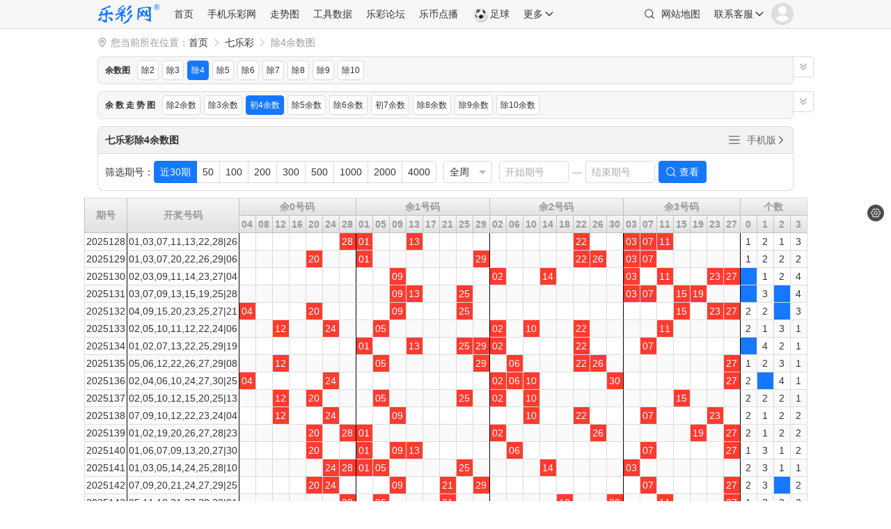

--- FILE ---
content_type: text/html; charset=UTF-8
request_url: https://www.17500.cn/chart/qlc-ys-4.html
body_size: 11655
content:
<!doctype html>
<html lang="zh-CN">
<head>
    <meta charset="UTF-8" />
    <meta http-equiv="X-UA-Compatible" content="IE=edge" />
    <meta name="viewport" content="width=device-width,initial-scale=1.0" />
    <title>七乐彩除4余数图_七乐彩走势图|乐彩网</title>
    <meta name="keywords" content="七乐彩除4余数图,七乐彩走势图" />
    <meta name="description" content="乐彩网七乐彩除4余数图，免费为您提供近30期、50期、100期、200期等的开奖号码走势情况，可以多个条件查询。还有其他的福彩七乐彩走势图，供彩民参考之用。" />
    <meta name="msvalidate.01" content="459174A732B07920FBE1FDEBD35D09F7" />
    <meta property="og:url" content="https://www.17500.cn/chart/qlc-ys-4.html" />
    <meta property="og:title" content="七乐彩除4余数图_七乐彩走势图|乐彩网" />
    <meta property="og:description" content="乐彩网七乐彩除4余数图，免费为您提供近30期、50期、100期、200期等的开奖号码走势情况，可以多个条件查询。还有其他的福彩七乐彩走势图，供彩民参考之用。" />
    <meta property="og:image" content="https://assets.cnlot.net/public/img/share_17500.jpg" />
        <meta name="applicable-device" content="pc">
    <meta http-equiv="Cache-Control" content="no-transform" />
    <meta http-equiv="Cache-Control" content="no-siteapp" />
    <meta name="mobile-agent" content="format=html5;url=https://m.17500.cn/chart-m/qlc-ys-4.html">
    <link rel="alternate" media="only screen and (max-width: 640px)" href="https://m.17500.cn/chart-m/qlc-ys-4.html">
        <link rel="shortcut icon" href="https://assets.cnlot.net/public/ico/favicon-17500.ico" type="image/x-icon" />
    <link rel="icon" sizes="any" href="https://assets.cnlot.net/public/ico/favicon-17500.svg" />
    <link rel="apple-touch-icon" href="https://assets.cnlot.net/public/img/apple-touch-icon-17500.png">
    <script type="text/javascript" src="https://assets.cnlot.net/public/js/jquery.min.js"></script>
    <script type="text/javascript" src="https://assets.cnlot.net/public/js/clipboard/clipboard-2.0.11.js"></script>
        <script type="text/javascript" src="https://assets.cnlot.net/public/js/home/wp.js?v=14"></script>
    <script type="text/javascript" src="https://assets.cnlot.net/www/pc/js/newh.js?v=11"></script>
                </head>
<body>
<div class="loading mask full none" id="alertLoad"></div>
    <link type="text/css" rel="stylesheet" href="https://assets.cnlot.net/www/pc/css/chartTools.css?v=202601181450" />
    <link type="text/css" rel="stylesheet" href="https://assets.cnlot.net/www/pc/css/chartToolsImg.css?v=202601181450" />
    <script type="text/javascript" src="https://assets.cnlot.net/public/js/jquery.cookie.min.js"></script>
    <script type="text/javascript" src="https://assets.cnlot.net/plot/lot/lot.js?v=202505140903"></script>
            <script type="text/javascript" src="https://assets.cnlot.net/m/new/js/chart.js?v=202505140903"></script>
                        <!-- #region ============ 图表工具弹窗 -->
        <div id="chartsDialog" class="none">
        </div>
        <!-- #endregion ========= 图表工具弹窗 -->
        <div id="mini-header">
    <div class="wi flex flex-align">
        <a href="https://www.17500.cn/" class="svg-icon svg-d svg-f0 icon-slogo logo" target="_blank" title="乐彩网"><h2>乐彩网</h2></a>
        <a href="https://www.17500.cn/" target="_blank" title="首页" class="h5None">首页</a>
        <a href="https://m.17500.cn/" target="_blank" class="ml20 mr20">手机乐彩网</a>
        <a href="https://www.17500.cn/chart/index-1-7lc.html" class="mr20 h5None" target="_blank" title="走势图">走势图</a>
        <a href="https://www.17500.cn/chart/index-2-7lc.html" class="mr20 h5None" target="_blank" title="工具数据">工具数据</a>
        <a href="https://bbs.17500.cn/" class="mr20" target="_blank" title="乐彩论坛">乐彩论坛</a>
        <a href="https://lebi.17500.cn/topsn/index/index.html" class="mr20" target="_blank" title="乐币点播">乐币点播</a>
        <a href="https://m.17500.cn/zq" target="_blank" title="球先声" class="flex flex-align mr20"><i class="img-icon icon-zqi f24 mr2"></i>足球</a>
        <a href="javascript:;" axPopup='content:"#more"' class="a-r a-b">更多</a>
        <div id="more" class="none">
            <div class="dropmenu">
                <a href="https://www.17500.cn/kj/index.html" target="_blank" title="开奖公告">开奖公告</a>
                <a href="https://lebi.17500.cn/topsn/index/index.html" target="_blank" title="乐币点播">乐币点播</a>
                <a href="https://bbs.17500.cn/" target="_blank" title="乐彩论坛">乐彩论坛</a>
                <a href="https://www.17500.cn/chart/index-1-7lc.html" target="_blank" title="走势图">走势图</a>
                <a href="https://www.17500.cn/chart/index-2-7lc.html" target="_blank" title="工具数据">工具数据</a>
                <a href="https://www.17500.cn/arts/l.html" target="_blank" title="彩票资讯">彩票资讯</a>
                <a href="https://taihu.17500.cn/" target="_blank" title="太湖字谜">太湖字谜</a>
                <a href="https://6.17500.cn/" target="_blank" title="学习彩票">学习彩票</a>
                <a href="https://www.917500.cn/" target="_blank" title="彩皇网">彩皇网</a>
                <a href="https://tb.tuganjue.com/" target="_blank" title="图感觉">图感觉</a>
                <a href="https://m.17500.cn/" target="_blank" title="手机乐彩网">手机乐彩网</a>
                <a href="https://www.17500.cn/App" target="_blank" title="乐彩网APP">乐彩网APP</a>
                <a href="https://www.17500.cn/lotmap/7lc.html" target="_blank" title="网站地图">网站地图</a>
            </div>
        </div>
        <div class="flex flex-align mlauto">
            <a href="https://www.17500.cn/search" class="svg-icon icon-search" target="_blank" title="搜索"></a>
            <a href="https://www.17500.cn/lotmap/7lc.html" target="_blank" title="网站地图" class="ml10">网站地图</a>
            <a href="javascript:;" class="a-r a-b ml20" axPopup='content:"#service1"'>联系客服</a>
            <div id="service1" class="none">
                <div class="dropmenu">
                    <a href="https://lm.17500.cn/service" class="svg-icon icon-talk" target="_blank" title="在线客服">在线客服</a>
                    <a href="javascript:;" class="svg-icon icon-service" id="btnPhone">4008017500</a>
                    <a href="https://wpa1.qq.com/8TdgahoC?_type=wpa&amp;qidian=true" class="svg-icon icon-qq" target="_blank">4008017500</a>
                    <p class="linet svg-icon icon-time">8:30-22:00</p>
                </div>
            </div>
            <a href="https://passport.17500.cn/luser/login.html" class="ml10 flex flex-align" id="logina"><img class="head" src="https://assets.cnlot.net/www/pc/img/head_w.svg" id="uhead" /></a>
            <div id="dropmenu1" class="none"></div>
        </div>
    </div>
</div>
<script type="text/javascript">
    $(function () {
        h.url_clogin = "/wuser/my";
        h.url_my = "https://passport.17500.cn/";
        h.url_lebi = "https://lebi.17500.cn/user/rechargenew/index/paybz/lebi.html";
        h.url_logout = "https://passport.17500.cn/luser/i/logout.html";
        h.url_myhead = "https://ba.cnlot.net/avatar.php?uid=_uid_&size=small";
        h.check_login();
    });
</script>        
        <dl class="bread-box flex wi">
    <dt class="svg-icon">您当前所在位置：</dt>
    <dd class="flex">
        <a href="/" target="_blank" title="首页">首页</a>        <a href="/lottery/7lc.html" target="_blank" title="七乐彩">七乐彩</a>        <i>除4余数图</i>        <i></i>    </dd>
</dl>
                    <div class="wi inside-menu inside-menu-qlc">
    <div class="ax-other">
        <dl>
            <dt>热门</dt>
            <dd class="flex">
                                <a href="/chart/qlc-fb.html" target="_blank" class="" title="七乐彩分布图">分布图</a>
                                <a href="/chart/qlc-rotate.html" target="_blank" class="" title="七乐彩旋转图">旋转图</a>
                                <a href="/chart/qlc-frequency.html" target="_blank" class="" title="七乐彩频率图">频率图</a>
                                <a href="/chart/qlc-tjb.html" target="_blank" class="" title="七乐彩统计表">统计表</a>
                                                <a href="/chart/qlc-omit-red.html" target="_blank" title="七乐彩遗漏图" class="">遗漏图</a>
                                                <a href="/chart/qlc-sort-omit-0.html" target="_blank" title="七乐彩上期遗漏排序(带开奖号)" class="">上期遗漏排序(带开奖号)</a>
                                <a href="/chart/qlc-sort-omit-1.html" target="_blank" title="七乐彩遗漏排序" class="">遗漏排序</a>
                                <a href="/chart/qlc-omit-height.html" target="_blank" title="七乐彩遗漏次数高低图" class="">遗漏次数高低图</a>
                                <a href="/chart/qlc-zdysx.html" target="_blank" title="七乐彩自定义顺序图" class=" ">自定义顺序图</a>
                                <a href="/chart/qlc-lengre.html" target="_blank" title="七乐彩冷热图" class=" ">冷热图</a>
                            </dd>
        </dl>
    </div>

    <div class="ax-other">
        <dl>
            <dt>折线图</dt>
            <dd class="flex">
                                <a href="/chart/qlc-line-red.html" target="_blank" class="" title="七乐彩基本号码折线图">基本号码</a>
                                <a href="/chart/qlc-line-blue.html" target="_blank" class="" title="七乐彩特别号码折线图">特别号码</a>
                                <a href="/chart/qlc-line-hz.html" target="_blank" class="" title="七乐彩和值折线图">和值</a>
                                <a href="/chart/qlc-line-maxspace.html" target="_blank" class="" title="七乐彩最大间距折线图">最大间距</a>
                                <a href="/chart/qlc-line-minspace.html" target="_blank" class="" title="七乐彩最小间距折线图">最小间距</a>
                                <a href="/chart/qlc-line-jj.html" target="_blank" class="" title="七乐彩极距折线图">极距</a>
                                <a href="/chart/qlc-line-ac.html" target="_blank" class="" title="七乐彩AC值折线图">AC值</a>
                            </dd>
        </dl>
    </div>

    <div >
        <dl>
            <dt>余数图</dt>
            <dd class="flex">
                                    <a href="/chart/qlc-ys-2.html" target="_blank" class="" title="七乐彩除2余数图">除2</a>
                                    <a href="/chart/qlc-ys-3.html" target="_blank" class="" title="七乐彩除3余数图">除3</a>
                                    <a href="/chart/qlc-ys-4.html" target="_blank" class="on" title="七乐彩除4余数图">除4</a>
                                    <a href="/chart/qlc-ys-5.html" target="_blank" class="" title="七乐彩除5余数图">除5</a>
                                    <a href="/chart/qlc-ys-6.html" target="_blank" class="" title="七乐彩除6余数图">除6</a>
                                    <a href="/chart/qlc-ys-7.html" target="_blank" class="" title="七乐彩除7余数图">除7</a>
                                    <a href="/chart/qlc-ys-8.html" target="_blank" class="" title="七乐彩除8余数图">除8</a>
                                    <a href="/chart/qlc-ys-9.html" target="_blank" class="" title="七乐彩除9余数图">除9</a>
                                    <a href="/chart/qlc-ys-10.html" target="_blank" class="" title="七乐彩除10余数图">除10</a>
                            </dd>
        </dl>
    </div>

    <div class="ax-other">
        <dl>
            <dt>工具</dt>
            <dd class="flex">
                                    <a href="/tool/qlc-dj.html" target="_blank" class=" " title="七乐彩复式投注金额及兑奖表">复式投注金额及兑奖表</a>
                                    <a href="/tool/qlc-dtsc.html" target="_blank" class=" " title="七乐彩胆拖投注速查表">胆拖投注速查表</a>
                                    <a href="/tool/qlc-xzjz.html" target="_blank" class=" " title="七乐彩旋转矩阵">旋转矩阵</a>
                                    <a href="/tool/qlc-fsgl.html" target="_blank" class=" " title="七乐彩复式在线过滤">复式在线过滤</a>
                                    <a href="/tool/qlc-dt.html" target="_blank" class=" " title="七乐彩胆拖计算器">胆拖计算器</a>
                            </dd>
        </dl>
    </div>
    <a href="javascript:;" class="ax-toggle flex"><i class="svg-icon svg-d icon-arrow-double" id="ax-toggle-sh"></i></a>
</div>
                <!-- #endregion ========= 导航 -->
    <div class="wi inside-menu chartmenu inside-menu-3d mt10 inside-menu-v2">
        <dl>
            <dt>余数走势图</dt>
            <dd class="flex show">
                                    <a href="https://www.17500.cn/chart/qlc-ys-2.html" target="_blank" title="七乐彩除2余数" class="">除2余数</a>
                                    <a href="https://www.17500.cn/chart/qlc-ys-3.html" target="_blank" title="七乐彩除3余数" class="">除3余数</a>
                                    <a href="https://www.17500.cn/chart/qlc-ys-4.html" target="_blank" title="七乐彩初4余数" class="on">初4余数</a>
                                    <a href="https://www.17500.cn/chart/qlc-ys-5.html" target="_blank" title="七乐彩除5余数" class="">除5余数</a>
                                    <a href="https://www.17500.cn/chart/qlc-ys-6.html" target="_blank" title="七乐彩除6余数" class="">除6余数</a>
                                    <a href="https://www.17500.cn/chart/qlc-ys-7.html" target="_blank" title="七乐彩初7余数" class="">初7余数</a>
                                    <a href="https://www.17500.cn/chart/qlc-ys-8.html" target="_blank" title="七乐彩除8余数" class="">除8余数</a>
                                    <a href="https://www.17500.cn/chart/qlc-ys-9.html" target="_blank" title="七乐彩除9余数" class="">除9余数</a>
                                    <a href="https://www.17500.cn/chart/qlc-ys-10.html" target="_blank" title="七乐彩除10余数" class="">除10余数</a>
                            </dd>
        </dl>
        <a href="javascript:;" class="ax-toggle flex ax-togglev2"><i class="svg-icon svg-d icon-arrow-double" id="ax-toggle-sh-v2"></i></a>
    </div>

                                    <div class="wi-h5">
    <div class="ax-filter navbox mt10 chart-tops">
        <div class="title">
            <h1 class="ellipsis f14 flex-auto">七乐彩除4余数图</h1>
            <a href="javascript:;" onclick="lot.getAjaxNav('qlc')" class="svg-icon icon-detail1 mr0 svg-f0 ml10 fcol6">全部</a>
            <a href="https://m.17500.cn/chart-m/qlc-ys-4.html" target="_blank" class="ml10 flex fcol6" title="七乐彩除4余数图手机版">手机版<i class="svg-icon icon-arrow"></i></a>        </div>
        <div class="nav">
            <div class="flex flex-align pt10 pl10 linet flex-wrap">
                                <div class="ax-radio-group flex flex-align mb10 mr10 issueradio">
                    <i class="mb5">筛选期号：</i>
                                        <label data-val="30" onchange="chart.tb.chg_options(this, 'limit');"><input name="radio1" value="30" type="radio" checked /><span>30</span></label>
                                        <label data-val="50" onchange="chart.tb.chg_options(this, 'limit');"><input name="radio1" value="50" type="radio" /><span>50</span></label>
                                        <label data-val="100" onchange="chart.tb.chg_options(this, 'limit');"><input name="radio1" value="100" type="radio" /><span>100</span></label>
                                        <label data-val="200" onchange="chart.tb.chg_options(this, 'limit');"><input name="radio1" value="200" type="radio" /><span>200</span></label>
                                        <label data-val="300" onchange="chart.tb.chg_options(this, 'limit');"><input name="radio1" value="300" type="radio" /><span>300</span></label>
                                        <label data-val="500" onchange="chart.tb.chg_options(this, 'limit');"><input name="radio1" value="500" type="radio" /><span>500</span></label>
                                        <label data-val="1000" onchange="chart.tb.chg_options(this, 'limit');"><input name="radio1" value="1000" type="radio" /><span>1000</span></label>
                                        <label data-val="2000" onchange="chart.tb.chg_options(this, 'limit');"><input name="radio1" value="2000" type="radio" /><span>2000</span></label>
                                        <label data-val="4000" onchange="chart.tb.chg_options(this, 'limit');"><input name="radio1" value="4000" type="radio" /><span>4000</span></label>
                                    </div>
                <div class="mb10 mr10">
                    <select style="width:7rem;" axSelect id="week" onchange="chart.tb.chg_options(this, 'week');">
                                                <option value="9" selected>全周</option>
                                                <option value="1">周一</option>
                                                <option value="3">周三</option>
                                                <option value="5">周五</option>
                                            </select>
                </div>
                <div class="ax-form-input mr5 mb10"><input type="text" placeholder="开始期号" name="sissue" class="w10" /></div>
                <i class="mr5 mb10 fcolA">—</i>
                <div class="ax-form-input mr5 mb10"><input type="text" placeholder="结束期号" name="eissue" class="w10" /></div>
                <button class="btn-d btn-p svg-icon icon-search mr10 mb10" onclick="chart.tb.sub(this);">查看</button>
                                            </div>
                    </div>
    </div>
</div>                                <div class="tablezoom">
        <script src="https://assets.cnlot.net/public/js/html2canvas.min.js"></script>
<script src="https://assets.cnlot.net/public/js/jquery.print.js"></script>
    <a href="" style="display: none;" id="downA"></a>
    <a href="javascript:;" class="setA fcolW" axPopup='content:"#dropTableSet",placement:"left",theme:"dark"'><i class="svg-icon icon-set"></i></a>
    <div id="dropTableSet" class="none">
        <div class="flex">
            <a href="javascript:;" onclick="chart.tb.themelink();" class="f0 p5 fcolW themeLink" title="浅色">
                <i class="svg-icon icon-light f16"></i>
                主题切换
            </a>
            <a href="javascript:;" onclick="chart.tb.zoomin();" class="f0 p5 fcolW" title="放大">
                <i class="svg-icon icon-zoom-in f16"></i>
                放大
            </a>
            <a href="javascript:;" onclick="chart.tb.zoomout();" class="f0 p5 fcolW" title="缩小">
                <i class="svg-icon icon-zoom-out f16"></i>
                缩小
            </a>
            <a href="javascript:;" onclick="chart.tb.zoomrecover();" class="f0 p5 fcolW" title="恢复默认">
                <i class="svg-icon icon-zoom-recover f16"></i>
                恢复默认
            </a>
            <a href="javascript:;" onclick="chart.tb.dowload();" class="f0 p5 fcolW">
                <i class="svg-icon icon-download f16" title="下载"></i>
                下载
            </a>
            <a href="javascript:;" onclick="chart.tb.zprint();" class="f0 p5 fcolW">
                <i class="svg-icon icon-print f16" title="打印"></i>
                打印
            </a>
        </div>
    </div>
        <div class="mt10 table small table-auto twocolor overflow-x" id="clist" style="zoom: 1;">
            <table>
    <thead>
    <tr>
        <th rowspan="2">期号</th>
        <th rowspan="2">开奖号码</th>
        <th colspan="7">余0号码</th>
        <th colspan="8">余1号码</th>
        <th colspan="8">余2号码</th>
        <th colspan="7">余3号码</th>
        <th colspan="4">个数</th>
    </tr>
    <tr>
                                                                                                    <th>04</th>
                                                                                                            <th>08</th>
                                                                                                            <th>12</th>
                                                                                                            <th>16</th>
                                                                                                            <th>20</th>
                                                                                                            <th>24</th>
                                                                                                            <th>28</th>
                                                                                                    <th>01</th>
                                                                                                            <th>05</th>
                                                                                                            <th>09</th>
                                                                                                            <th>13</th>
                                                                                                            <th>17</th>
                                                                                                            <th>21</th>
                                                                                                            <th>25</th>
                                                                                                            <th>29</th>
                                                                                                    <th>02</th>
                                                                                                            <th>06</th>
                                                                                                            <th>10</th>
                                                                                                            <th>14</th>
                                                                                                            <th>18</th>
                                                                                                            <th>22</th>
                                                                                                            <th>26</th>
                                                                                                            <th>30</th>
                                                                                                    <th>03</th>
                                                                                                            <th>07</th>
                                                                                                            <th>11</th>
                                                                                                            <th>15</th>
                                                                                                            <th>19</th>
                                                                                                            <th>23</th>
                                                                                                            <th>27</th>
                                                                                                <th>0</th>
            <th>1</th>
            <th>2</th>
            <th>3</th>
    </tr>
</thead>
<tbody>
    <tr>
        <td class="r-line">2025128</td>
        <td class="r-line">01,03,07,11,13,22,28|26</td>
                                                                                                                                                                <td class=" "></td>
                                                                                                                                                                        <td class=" "></td>
                                                                                                                                                                        <td class=" "></td>
                                                                                                                                                                        <td class=" "></td>
                                                                                                                                                                        <td class=" "></td>
                                                                                                                                                                        <td class=" "></td>
                                                                                                                                                                        <td class="red-bg r-line">28</td>
                                                                                                                                                                <td class="red-bg ">01</td>
                                                                                                                                                                        <td class=" "></td>
                                                                                                                                                                        <td class=" "></td>
                                                                                                                                                                        <td class="red-bg ">13</td>
                                                                                                                                                                        <td class=" "></td>
                                                                                                                                                                        <td class=" "></td>
                                                                                                                                                                        <td class=" "></td>
                                                                                                                                                                        <td class=" r-line"></td>
                                                                                                                                                                <td class=" "></td>
                                                                                                                                                                        <td class=" "></td>
                                                                                                                                                                        <td class=" "></td>
                                                                                                                                                                        <td class=" "></td>
                                                                                                                                                                        <td class=" "></td>
                                                                                                                                                                        <td class="red-bg ">22</td>
                                                                                                                                                                        <td class=" "></td>
                                                                                                                                                                        <td class=" r-line"></td>
                                                                                                                                                                <td class="red-bg ">03</td>
                                                                                                                                                                        <td class="red-bg ">07</td>
                                                                                                                                                                        <td class="red-bg ">11</td>
                                                                                                                                                                        <td class=" "></td>
                                                                                                                                                                        <td class=" "></td>
                                                                                                                                                                        <td class=" "></td>
                                                                                                                                                                        <td class=" r-line"></td>
                                                                                                                                            <td class="">1</td>
                    <td class="">2</td>
                    <td class="">1</td>
                    <td class="">3</td>
            </tr>
    <tr>
        <td class="r-line">2025129</td>
        <td class="r-line">01,03,07,20,22,26,29|06</td>
                                                                                                                                                                <td class=" "></td>
                                                                                                                                                                        <td class=" "></td>
                                                                                                                                                                        <td class=" "></td>
                                                                                                                                                                        <td class=" "></td>
                                                                                                                                                                        <td class="red-bg ">20</td>
                                                                                                                                                                        <td class=" "></td>
                                                                                                                                                                        <td class=" r-line"></td>
                                                                                                                                                                <td class="red-bg ">01</td>
                                                                                                                                                                        <td class=" "></td>
                                                                                                                                                                        <td class=" "></td>
                                                                                                                                                                        <td class=" "></td>
                                                                                                                                                                        <td class=" "></td>
                                                                                                                                                                        <td class=" "></td>
                                                                                                                                                                        <td class=" "></td>
                                                                                                                                                                        <td class="red-bg r-line">29</td>
                                                                                                                                                                <td class=" "></td>
                                                                                                                                                                        <td class=" "></td>
                                                                                                                                                                        <td class=" "></td>
                                                                                                                                                                        <td class=" "></td>
                                                                                                                                                                        <td class=" "></td>
                                                                                                                                                                        <td class="red-bg ">22</td>
                                                                                                                                                                        <td class="red-bg ">26</td>
                                                                                                                                                                        <td class=" r-line"></td>
                                                                                                                                                                <td class="red-bg ">03</td>
                                                                                                                                                                        <td class="red-bg ">07</td>
                                                                                                                                                                        <td class=" "></td>
                                                                                                                                                                        <td class=" "></td>
                                                                                                                                                                        <td class=" "></td>
                                                                                                                                                                        <td class=" "></td>
                                                                                                                                                                        <td class=" r-line"></td>
                                                                                                                                            <td class="">1</td>
                    <td class="">2</td>
                    <td class="">2</td>
                    <td class="">2</td>
            </tr>
    <tr>
        <td class="r-line">2025130</td>
        <td class="r-line">02,03,09,11,14,23,27|04</td>
                                                                                                                                                                <td class=" "></td>
                                                                                                                                                                        <td class=" "></td>
                                                                                                                                                                        <td class=" "></td>
                                                                                                                                                                        <td class=" "></td>
                                                                                                                                                                        <td class=" "></td>
                                                                                                                                                                        <td class=" "></td>
                                                                                                                                                                        <td class=" r-line"></td>
                                                                                                                                                                <td class=" "></td>
                                                                                                                                                                        <td class=" "></td>
                                                                                                                                                                        <td class="red-bg ">09</td>
                                                                                                                                                                        <td class=" "></td>
                                                                                                                                                                        <td class=" "></td>
                                                                                                                                                                        <td class=" "></td>
                                                                                                                                                                        <td class=" "></td>
                                                                                                                                                                        <td class=" r-line"></td>
                                                                                                                                                                <td class="red-bg ">02</td>
                                                                                                                                                                        <td class=" "></td>
                                                                                                                                                                        <td class=" "></td>
                                                                                                                                                                        <td class="red-bg ">14</td>
                                                                                                                                                                        <td class=" "></td>
                                                                                                                                                                        <td class=" "></td>
                                                                                                                                                                        <td class=" "></td>
                                                                                                                                                                        <td class=" r-line"></td>
                                                                                                                                                                <td class="red-bg ">03</td>
                                                                                                                                                                        <td class=" "></td>
                                                                                                                                                                        <td class="red-bg ">11</td>
                                                                                                                                                                        <td class=" "></td>
                                                                                                                                                                        <td class=" "></td>
                                                                                                                                                                        <td class="red-bg ">23</td>
                                                                                                                                                                        <td class="red-bg r-line">27</td>
                                                                                                                                            <td class="blue-bg"></td>
                    <td class="">1</td>
                    <td class="">2</td>
                    <td class="">4</td>
            </tr>
    <tr>
        <td class="r-line">2025131</td>
        <td class="r-line">03,07,09,13,15,19,25|28</td>
                                                                                                                                                                <td class=" "></td>
                                                                                                                                                                        <td class=" "></td>
                                                                                                                                                                        <td class=" "></td>
                                                                                                                                                                        <td class=" "></td>
                                                                                                                                                                        <td class=" "></td>
                                                                                                                                                                        <td class=" "></td>
                                                                                                                                                                        <td class=" r-line"></td>
                                                                                                                                                                <td class=" "></td>
                                                                                                                                                                        <td class=" "></td>
                                                                                                                                                                        <td class="red-bg ">09</td>
                                                                                                                                                                        <td class="red-bg ">13</td>
                                                                                                                                                                        <td class=" "></td>
                                                                                                                                                                        <td class=" "></td>
                                                                                                                                                                        <td class="red-bg ">25</td>
                                                                                                                                                                        <td class=" r-line"></td>
                                                                                                                                                                <td class=" "></td>
                                                                                                                                                                        <td class=" "></td>
                                                                                                                                                                        <td class=" "></td>
                                                                                                                                                                        <td class=" "></td>
                                                                                                                                                                        <td class=" "></td>
                                                                                                                                                                        <td class=" "></td>
                                                                                                                                                                        <td class=" "></td>
                                                                                                                                                                        <td class=" r-line"></td>
                                                                                                                                                                <td class="red-bg ">03</td>
                                                                                                                                                                        <td class="red-bg ">07</td>
                                                                                                                                                                        <td class=" "></td>
                                                                                                                                                                        <td class="red-bg ">15</td>
                                                                                                                                                                        <td class="red-bg ">19</td>
                                                                                                                                                                        <td class=" "></td>
                                                                                                                                                                        <td class=" r-line"></td>
                                                                                                                                            <td class="blue-bg"></td>
                    <td class="">3</td>
                    <td class="blue-bg"></td>
                    <td class="">4</td>
            </tr>
    <tr>
        <td class="r-line">2025132</td>
        <td class="r-line">04,09,15,20,23,25,27|21</td>
                                                                                                                                                                <td class="red-bg ">04</td>
                                                                                                                                                                        <td class=" "></td>
                                                                                                                                                                        <td class=" "></td>
                                                                                                                                                                        <td class=" "></td>
                                                                                                                                                                        <td class="red-bg ">20</td>
                                                                                                                                                                        <td class=" "></td>
                                                                                                                                                                        <td class=" r-line"></td>
                                                                                                                                                                <td class=" "></td>
                                                                                                                                                                        <td class=" "></td>
                                                                                                                                                                        <td class="red-bg ">09</td>
                                                                                                                                                                        <td class=" "></td>
                                                                                                                                                                        <td class=" "></td>
                                                                                                                                                                        <td class=" "></td>
                                                                                                                                                                        <td class="red-bg ">25</td>
                                                                                                                                                                        <td class=" r-line"></td>
                                                                                                                                                                <td class=" "></td>
                                                                                                                                                                        <td class=" "></td>
                                                                                                                                                                        <td class=" "></td>
                                                                                                                                                                        <td class=" "></td>
                                                                                                                                                                        <td class=" "></td>
                                                                                                                                                                        <td class=" "></td>
                                                                                                                                                                        <td class=" "></td>
                                                                                                                                                                        <td class=" r-line"></td>
                                                                                                                                                                <td class=" "></td>
                                                                                                                                                                        <td class=" "></td>
                                                                                                                                                                        <td class=" "></td>
                                                                                                                                                                        <td class="red-bg ">15</td>
                                                                                                                                                                        <td class=" "></td>
                                                                                                                                                                        <td class="red-bg ">23</td>
                                                                                                                                                                        <td class="red-bg r-line">27</td>
                                                                                                                                            <td class="">2</td>
                    <td class="">2</td>
                    <td class="blue-bg"></td>
                    <td class="">3</td>
            </tr>
    <tr>
        <td class="r-line">2025133</td>
        <td class="r-line">02,05,10,11,12,22,24|06</td>
                                                                                                                                                                <td class=" "></td>
                                                                                                                                                                        <td class=" "></td>
                                                                                                                                                                        <td class="red-bg ">12</td>
                                                                                                                                                                        <td class=" "></td>
                                                                                                                                                                        <td class=" "></td>
                                                                                                                                                                        <td class="red-bg ">24</td>
                                                                                                                                                                        <td class=" r-line"></td>
                                                                                                                                                                <td class=" "></td>
                                                                                                                                                                        <td class="red-bg ">05</td>
                                                                                                                                                                        <td class=" "></td>
                                                                                                                                                                        <td class=" "></td>
                                                                                                                                                                        <td class=" "></td>
                                                                                                                                                                        <td class=" "></td>
                                                                                                                                                                        <td class=" "></td>
                                                                                                                                                                        <td class=" r-line"></td>
                                                                                                                                                                <td class="red-bg ">02</td>
                                                                                                                                                                        <td class=" "></td>
                                                                                                                                                                        <td class="red-bg ">10</td>
                                                                                                                                                                        <td class=" "></td>
                                                                                                                                                                        <td class=" "></td>
                                                                                                                                                                        <td class="red-bg ">22</td>
                                                                                                                                                                        <td class=" "></td>
                                                                                                                                                                        <td class=" r-line"></td>
                                                                                                                                                                <td class=" "></td>
                                                                                                                                                                        <td class=" "></td>
                                                                                                                                                                        <td class="red-bg ">11</td>
                                                                                                                                                                        <td class=" "></td>
                                                                                                                                                                        <td class=" "></td>
                                                                                                                                                                        <td class=" "></td>
                                                                                                                                                                        <td class=" r-line"></td>
                                                                                                                                            <td class="">2</td>
                    <td class="">1</td>
                    <td class="">3</td>
                    <td class="">1</td>
            </tr>
    <tr>
        <td class="r-line">2025134</td>
        <td class="r-line">01,02,07,13,22,25,29|19</td>
                                                                                                                                                                <td class=" "></td>
                                                                                                                                                                        <td class=" "></td>
                                                                                                                                                                        <td class=" "></td>
                                                                                                                                                                        <td class=" "></td>
                                                                                                                                                                        <td class=" "></td>
                                                                                                                                                                        <td class=" "></td>
                                                                                                                                                                        <td class=" r-line"></td>
                                                                                                                                                                <td class="red-bg ">01</td>
                                                                                                                                                                        <td class=" "></td>
                                                                                                                                                                        <td class=" "></td>
                                                                                                                                                                        <td class="red-bg ">13</td>
                                                                                                                                                                        <td class=" "></td>
                                                                                                                                                                        <td class=" "></td>
                                                                                                                                                                        <td class="red-bg ">25</td>
                                                                                                                                                                        <td class="red-bg r-line">29</td>
                                                                                                                                                                <td class="red-bg ">02</td>
                                                                                                                                                                        <td class=" "></td>
                                                                                                                                                                        <td class=" "></td>
                                                                                                                                                                        <td class=" "></td>
                                                                                                                                                                        <td class=" "></td>
                                                                                                                                                                        <td class="red-bg ">22</td>
                                                                                                                                                                        <td class=" "></td>
                                                                                                                                                                        <td class=" r-line"></td>
                                                                                                                                                                <td class=" "></td>
                                                                                                                                                                        <td class="red-bg ">07</td>
                                                                                                                                                                        <td class=" "></td>
                                                                                                                                                                        <td class=" "></td>
                                                                                                                                                                        <td class=" "></td>
                                                                                                                                                                        <td class=" "></td>
                                                                                                                                                                        <td class=" r-line"></td>
                                                                                                                                            <td class="blue-bg"></td>
                    <td class="">4</td>
                    <td class="">2</td>
                    <td class="">1</td>
            </tr>
    <tr>
        <td class="r-line">2025135</td>
        <td class="r-line">05,06,12,22,26,27,29|08</td>
                                                                                                                                                                <td class=" "></td>
                                                                                                                                                                        <td class=" "></td>
                                                                                                                                                                        <td class="red-bg ">12</td>
                                                                                                                                                                        <td class=" "></td>
                                                                                                                                                                        <td class=" "></td>
                                                                                                                                                                        <td class=" "></td>
                                                                                                                                                                        <td class=" r-line"></td>
                                                                                                                                                                <td class=" "></td>
                                                                                                                                                                        <td class="red-bg ">05</td>
                                                                                                                                                                        <td class=" "></td>
                                                                                                                                                                        <td class=" "></td>
                                                                                                                                                                        <td class=" "></td>
                                                                                                                                                                        <td class=" "></td>
                                                                                                                                                                        <td class=" "></td>
                                                                                                                                                                        <td class="red-bg r-line">29</td>
                                                                                                                                                                <td class=" "></td>
                                                                                                                                                                        <td class="red-bg ">06</td>
                                                                                                                                                                        <td class=" "></td>
                                                                                                                                                                        <td class=" "></td>
                                                                                                                                                                        <td class=" "></td>
                                                                                                                                                                        <td class="red-bg ">22</td>
                                                                                                                                                                        <td class="red-bg ">26</td>
                                                                                                                                                                        <td class=" r-line"></td>
                                                                                                                                                                <td class=" "></td>
                                                                                                                                                                        <td class=" "></td>
                                                                                                                                                                        <td class=" "></td>
                                                                                                                                                                        <td class=" "></td>
                                                                                                                                                                        <td class=" "></td>
                                                                                                                                                                        <td class=" "></td>
                                                                                                                                                                        <td class="red-bg r-line">27</td>
                                                                                                                                            <td class="">1</td>
                    <td class="">2</td>
                    <td class="">3</td>
                    <td class="">1</td>
            </tr>
    <tr>
        <td class="r-line">2025136</td>
        <td class="r-line">02,04,06,10,24,27,30|25</td>
                                                                                                                                                                <td class="red-bg ">04</td>
                                                                                                                                                                        <td class=" "></td>
                                                                                                                                                                        <td class=" "></td>
                                                                                                                                                                        <td class=" "></td>
                                                                                                                                                                        <td class=" "></td>
                                                                                                                                                                        <td class="red-bg ">24</td>
                                                                                                                                                                        <td class=" r-line"></td>
                                                                                                                                                                <td class=" "></td>
                                                                                                                                                                        <td class=" "></td>
                                                                                                                                                                        <td class=" "></td>
                                                                                                                                                                        <td class=" "></td>
                                                                                                                                                                        <td class=" "></td>
                                                                                                                                                                        <td class=" "></td>
                                                                                                                                                                        <td class=" "></td>
                                                                                                                                                                        <td class=" r-line"></td>
                                                                                                                                                                <td class="red-bg ">02</td>
                                                                                                                                                                        <td class="red-bg ">06</td>
                                                                                                                                                                        <td class="red-bg ">10</td>
                                                                                                                                                                        <td class=" "></td>
                                                                                                                                                                        <td class=" "></td>
                                                                                                                                                                        <td class=" "></td>
                                                                                                                                                                        <td class=" "></td>
                                                                                                                                                                        <td class="red-bg r-line">30</td>
                                                                                                                                                                <td class=" "></td>
                                                                                                                                                                        <td class=" "></td>
                                                                                                                                                                        <td class=" "></td>
                                                                                                                                                                        <td class=" "></td>
                                                                                                                                                                        <td class=" "></td>
                                                                                                                                                                        <td class=" "></td>
                                                                                                                                                                        <td class="red-bg r-line">27</td>
                                                                                                                                            <td class="">2</td>
                    <td class="blue-bg"></td>
                    <td class="">4</td>
                    <td class="">1</td>
            </tr>
    <tr>
        <td class="r-line">2025137</td>
        <td class="r-line">02,05,10,12,15,20,25|13</td>
                                                                                                                                                                <td class=" "></td>
                                                                                                                                                                        <td class=" "></td>
                                                                                                                                                                        <td class="red-bg ">12</td>
                                                                                                                                                                        <td class=" "></td>
                                                                                                                                                                        <td class="red-bg ">20</td>
                                                                                                                                                                        <td class=" "></td>
                                                                                                                                                                        <td class=" r-line"></td>
                                                                                                                                                                <td class=" "></td>
                                                                                                                                                                        <td class="red-bg ">05</td>
                                                                                                                                                                        <td class=" "></td>
                                                                                                                                                                        <td class=" "></td>
                                                                                                                                                                        <td class=" "></td>
                                                                                                                                                                        <td class=" "></td>
                                                                                                                                                                        <td class="red-bg ">25</td>
                                                                                                                                                                        <td class=" r-line"></td>
                                                                                                                                                                <td class="red-bg ">02</td>
                                                                                                                                                                        <td class=" "></td>
                                                                                                                                                                        <td class="red-bg ">10</td>
                                                                                                                                                                        <td class=" "></td>
                                                                                                                                                                        <td class=" "></td>
                                                                                                                                                                        <td class=" "></td>
                                                                                                                                                                        <td class=" "></td>
                                                                                                                                                                        <td class=" r-line"></td>
                                                                                                                                                                <td class=" "></td>
                                                                                                                                                                        <td class=" "></td>
                                                                                                                                                                        <td class=" "></td>
                                                                                                                                                                        <td class="red-bg ">15</td>
                                                                                                                                                                        <td class=" "></td>
                                                                                                                                                                        <td class=" "></td>
                                                                                                                                                                        <td class=" r-line"></td>
                                                                                                                                            <td class="">2</td>
                    <td class="">2</td>
                    <td class="">2</td>
                    <td class="">1</td>
            </tr>
    <tr>
        <td class="r-line">2025138</td>
        <td class="r-line">07,09,10,12,22,23,24|04</td>
                                                                                                                                                                <td class=" "></td>
                                                                                                                                                                        <td class=" "></td>
                                                                                                                                                                        <td class="red-bg ">12</td>
                                                                                                                                                                        <td class=" "></td>
                                                                                                                                                                        <td class=" "></td>
                                                                                                                                                                        <td class="red-bg ">24</td>
                                                                                                                                                                        <td class=" r-line"></td>
                                                                                                                                                                <td class=" "></td>
                                                                                                                                                                        <td class=" "></td>
                                                                                                                                                                        <td class="red-bg ">09</td>
                                                                                                                                                                        <td class=" "></td>
                                                                                                                                                                        <td class=" "></td>
                                                                                                                                                                        <td class=" "></td>
                                                                                                                                                                        <td class=" "></td>
                                                                                                                                                                        <td class=" r-line"></td>
                                                                                                                                                                <td class=" "></td>
                                                                                                                                                                        <td class=" "></td>
                                                                                                                                                                        <td class="red-bg ">10</td>
                                                                                                                                                                        <td class=" "></td>
                                                                                                                                                                        <td class=" "></td>
                                                                                                                                                                        <td class="red-bg ">22</td>
                                                                                                                                                                        <td class=" "></td>
                                                                                                                                                                        <td class=" r-line"></td>
                                                                                                                                                                <td class=" "></td>
                                                                                                                                                                        <td class="red-bg ">07</td>
                                                                                                                                                                        <td class=" "></td>
                                                                                                                                                                        <td class=" "></td>
                                                                                                                                                                        <td class=" "></td>
                                                                                                                                                                        <td class="red-bg ">23</td>
                                                                                                                                                                        <td class=" r-line"></td>
                                                                                                                                            <td class="">2</td>
                    <td class="">1</td>
                    <td class="">2</td>
                    <td class="">2</td>
            </tr>
    <tr>
        <td class="r-line">2025139</td>
        <td class="r-line">01,02,19,20,26,27,28|23</td>
                                                                                                                                                                <td class=" "></td>
                                                                                                                                                                        <td class=" "></td>
                                                                                                                                                                        <td class=" "></td>
                                                                                                                                                                        <td class=" "></td>
                                                                                                                                                                        <td class="red-bg ">20</td>
                                                                                                                                                                        <td class=" "></td>
                                                                                                                                                                        <td class="red-bg r-line">28</td>
                                                                                                                                                                <td class="red-bg ">01</td>
                                                                                                                                                                        <td class=" "></td>
                                                                                                                                                                        <td class=" "></td>
                                                                                                                                                                        <td class=" "></td>
                                                                                                                                                                        <td class=" "></td>
                                                                                                                                                                        <td class=" "></td>
                                                                                                                                                                        <td class=" "></td>
                                                                                                                                                                        <td class=" r-line"></td>
                                                                                                                                                                <td class="red-bg ">02</td>
                                                                                                                                                                        <td class=" "></td>
                                                                                                                                                                        <td class=" "></td>
                                                                                                                                                                        <td class=" "></td>
                                                                                                                                                                        <td class=" "></td>
                                                                                                                                                                        <td class=" "></td>
                                                                                                                                                                        <td class="red-bg ">26</td>
                                                                                                                                                                        <td class=" r-line"></td>
                                                                                                                                                                <td class=" "></td>
                                                                                                                                                                        <td class=" "></td>
                                                                                                                                                                        <td class=" "></td>
                                                                                                                                                                        <td class=" "></td>
                                                                                                                                                                        <td class="red-bg ">19</td>
                                                                                                                                                                        <td class=" "></td>
                                                                                                                                                                        <td class="red-bg r-line">27</td>
                                                                                                                                            <td class="">2</td>
                    <td class="">1</td>
                    <td class="">2</td>
                    <td class="">2</td>
            </tr>
    <tr>
        <td class="r-line">2025140</td>
        <td class="r-line">01,06,07,09,13,20,27|30</td>
                                                                                                                                                                <td class=" "></td>
                                                                                                                                                                        <td class=" "></td>
                                                                                                                                                                        <td class=" "></td>
                                                                                                                                                                        <td class=" "></td>
                                                                                                                                                                        <td class="red-bg ">20</td>
                                                                                                                                                                        <td class=" "></td>
                                                                                                                                                                        <td class=" r-line"></td>
                                                                                                                                                                <td class="red-bg ">01</td>
                                                                                                                                                                        <td class=" "></td>
                                                                                                                                                                        <td class="red-bg ">09</td>
                                                                                                                                                                        <td class="red-bg ">13</td>
                                                                                                                                                                        <td class=" "></td>
                                                                                                                                                                        <td class=" "></td>
                                                                                                                                                                        <td class=" "></td>
                                                                                                                                                                        <td class=" r-line"></td>
                                                                                                                                                                <td class=" "></td>
                                                                                                                                                                        <td class="red-bg ">06</td>
                                                                                                                                                                        <td class=" "></td>
                                                                                                                                                                        <td class=" "></td>
                                                                                                                                                                        <td class=" "></td>
                                                                                                                                                                        <td class=" "></td>
                                                                                                                                                                        <td class=" "></td>
                                                                                                                                                                        <td class=" r-line"></td>
                                                                                                                                                                <td class=" "></td>
                                                                                                                                                                        <td class="red-bg ">07</td>
                                                                                                                                                                        <td class=" "></td>
                                                                                                                                                                        <td class=" "></td>
                                                                                                                                                                        <td class=" "></td>
                                                                                                                                                                        <td class=" "></td>
                                                                                                                                                                        <td class="red-bg r-line">27</td>
                                                                                                                                            <td class="">1</td>
                    <td class="">3</td>
                    <td class="">1</td>
                    <td class="">2</td>
            </tr>
    <tr>
        <td class="r-line">2025141</td>
        <td class="r-line">01,03,05,14,24,25,28|10</td>
                                                                                                                                                                <td class=" "></td>
                                                                                                                                                                        <td class=" "></td>
                                                                                                                                                                        <td class=" "></td>
                                                                                                                                                                        <td class=" "></td>
                                                                                                                                                                        <td class=" "></td>
                                                                                                                                                                        <td class="red-bg ">24</td>
                                                                                                                                                                        <td class="red-bg r-line">28</td>
                                                                                                                                                                <td class="red-bg ">01</td>
                                                                                                                                                                        <td class="red-bg ">05</td>
                                                                                                                                                                        <td class=" "></td>
                                                                                                                                                                        <td class=" "></td>
                                                                                                                                                                        <td class=" "></td>
                                                                                                                                                                        <td class=" "></td>
                                                                                                                                                                        <td class="red-bg ">25</td>
                                                                                                                                                                        <td class=" r-line"></td>
                                                                                                                                                                <td class=" "></td>
                                                                                                                                                                        <td class=" "></td>
                                                                                                                                                                        <td class=" "></td>
                                                                                                                                                                        <td class="red-bg ">14</td>
                                                                                                                                                                        <td class=" "></td>
                                                                                                                                                                        <td class=" "></td>
                                                                                                                                                                        <td class=" "></td>
                                                                                                                                                                        <td class=" r-line"></td>
                                                                                                                                                                <td class="red-bg ">03</td>
                                                                                                                                                                        <td class=" "></td>
                                                                                                                                                                        <td class=" "></td>
                                                                                                                                                                        <td class=" "></td>
                                                                                                                                                                        <td class=" "></td>
                                                                                                                                                                        <td class=" "></td>
                                                                                                                                                                        <td class=" r-line"></td>
                                                                                                                                            <td class="">2</td>
                    <td class="">3</td>
                    <td class="">1</td>
                    <td class="">1</td>
            </tr>
    <tr>
        <td class="r-line">2025142</td>
        <td class="r-line">07,09,20,21,24,27,29|25</td>
                                                                                                                                                                <td class=" "></td>
                                                                                                                                                                        <td class=" "></td>
                                                                                                                                                                        <td class=" "></td>
                                                                                                                                                                        <td class=" "></td>
                                                                                                                                                                        <td class="red-bg ">20</td>
                                                                                                                                                                        <td class="red-bg ">24</td>
                                                                                                                                                                        <td class=" r-line"></td>
                                                                                                                                                                <td class=" "></td>
                                                                                                                                                                        <td class=" "></td>
                                                                                                                                                                        <td class="red-bg ">09</td>
                                                                                                                                                                        <td class=" "></td>
                                                                                                                                                                        <td class=" "></td>
                                                                                                                                                                        <td class="red-bg ">21</td>
                                                                                                                                                                        <td class=" "></td>
                                                                                                                                                                        <td class="red-bg r-line">29</td>
                                                                                                                                                                <td class=" "></td>
                                                                                                                                                                        <td class=" "></td>
                                                                                                                                                                        <td class=" "></td>
                                                                                                                                                                        <td class=" "></td>
                                                                                                                                                                        <td class=" "></td>
                                                                                                                                                                        <td class=" "></td>
                                                                                                                                                                        <td class=" "></td>
                                                                                                                                                                        <td class=" r-line"></td>
                                                                                                                                                                <td class=" "></td>
                                                                                                                                                                        <td class="red-bg ">07</td>
                                                                                                                                                                        <td class=" "></td>
                                                                                                                                                                        <td class=" "></td>
                                                                                                                                                                        <td class=" "></td>
                                                                                                                                                                        <td class=" "></td>
                                                                                                                                                                        <td class="red-bg r-line">27</td>
                                                                                                                                            <td class="">2</td>
                    <td class="">3</td>
                    <td class="blue-bg"></td>
                    <td class="">2</td>
            </tr>
    <tr>
        <td class="r-line">2025143</td>
        <td class="r-line">05,11,18,21,27,28,30|01</td>
                                                                                                                                                                <td class=" "></td>
                                                                                                                                                                        <td class=" "></td>
                                                                                                                                                                        <td class=" "></td>
                                                                                                                                                                        <td class=" "></td>
                                                                                                                                                                        <td class=" "></td>
                                                                                                                                                                        <td class=" "></td>
                                                                                                                                                                        <td class="red-bg r-line">28</td>
                                                                                                                                                                <td class=" "></td>
                                                                                                                                                                        <td class="red-bg ">05</td>
                                                                                                                                                                        <td class=" "></td>
                                                                                                                                                                        <td class=" "></td>
                                                                                                                                                                        <td class=" "></td>
                                                                                                                                                                        <td class="red-bg ">21</td>
                                                                                                                                                                        <td class=" "></td>
                                                                                                                                                                        <td class=" r-line"></td>
                                                                                                                                                                <td class=" "></td>
                                                                                                                                                                        <td class=" "></td>
                                                                                                                                                                        <td class=" "></td>
                                                                                                                                                                        <td class=" "></td>
                                                                                                                                                                        <td class="red-bg ">18</td>
                                                                                                                                                                        <td class=" "></td>
                                                                                                                                                                        <td class=" "></td>
                                                                                                                                                                        <td class="red-bg r-line">30</td>
                                                                                                                                                                <td class=" "></td>
                                                                                                                                                                        <td class=" "></td>
                                                                                                                                                                        <td class="red-bg ">11</td>
                                                                                                                                                                        <td class=" "></td>
                                                                                                                                                                        <td class=" "></td>
                                                                                                                                                                        <td class=" "></td>
                                                                                                                                                                        <td class="red-bg r-line">27</td>
                                                                                                                                            <td class="">1</td>
                    <td class="">2</td>
                    <td class="">2</td>
                    <td class="">2</td>
            </tr>
    <tr>
        <td class="r-line">2025144</td>
        <td class="r-line">01,03,09,19,24,27,28|21</td>
                                                                                                                                                                <td class=" "></td>
                                                                                                                                                                        <td class=" "></td>
                                                                                                                                                                        <td class=" "></td>
                                                                                                                                                                        <td class=" "></td>
                                                                                                                                                                        <td class=" "></td>
                                                                                                                                                                        <td class="red-bg ">24</td>
                                                                                                                                                                        <td class="red-bg r-line">28</td>
                                                                                                                                                                <td class="red-bg ">01</td>
                                                                                                                                                                        <td class=" "></td>
                                                                                                                                                                        <td class="red-bg ">09</td>
                                                                                                                                                                        <td class=" "></td>
                                                                                                                                                                        <td class=" "></td>
                                                                                                                                                                        <td class=" "></td>
                                                                                                                                                                        <td class=" "></td>
                                                                                                                                                                        <td class=" r-line"></td>
                                                                                                                                                                <td class=" "></td>
                                                                                                                                                                        <td class=" "></td>
                                                                                                                                                                        <td class=" "></td>
                                                                                                                                                                        <td class=" "></td>
                                                                                                                                                                        <td class=" "></td>
                                                                                                                                                                        <td class=" "></td>
                                                                                                                                                                        <td class=" "></td>
                                                                                                                                                                        <td class=" r-line"></td>
                                                                                                                                                                <td class="red-bg ">03</td>
                                                                                                                                                                        <td class=" "></td>
                                                                                                                                                                        <td class=" "></td>
                                                                                                                                                                        <td class=" "></td>
                                                                                                                                                                        <td class="red-bg ">19</td>
                                                                                                                                                                        <td class=" "></td>
                                                                                                                                                                        <td class="red-bg r-line">27</td>
                                                                                                                                            <td class="">2</td>
                    <td class="">2</td>
                    <td class="blue-bg"></td>
                    <td class="">3</td>
            </tr>
    <tr>
        <td class="r-line">2025145</td>
        <td class="r-line">02,08,10,20,26,27,28|11</td>
                                                                                                                                                                <td class=" "></td>
                                                                                                                                                                        <td class="red-bg ">08</td>
                                                                                                                                                                        <td class=" "></td>
                                                                                                                                                                        <td class=" "></td>
                                                                                                                                                                        <td class="red-bg ">20</td>
                                                                                                                                                                        <td class=" "></td>
                                                                                                                                                                        <td class="red-bg r-line">28</td>
                                                                                                                                                                <td class=" "></td>
                                                                                                                                                                        <td class=" "></td>
                                                                                                                                                                        <td class=" "></td>
                                                                                                                                                                        <td class=" "></td>
                                                                                                                                                                        <td class=" "></td>
                                                                                                                                                                        <td class=" "></td>
                                                                                                                                                                        <td class=" "></td>
                                                                                                                                                                        <td class=" r-line"></td>
                                                                                                                                                                <td class="red-bg ">02</td>
                                                                                                                                                                        <td class=" "></td>
                                                                                                                                                                        <td class="red-bg ">10</td>
                                                                                                                                                                        <td class=" "></td>
                                                                                                                                                                        <td class=" "></td>
                                                                                                                                                                        <td class=" "></td>
                                                                                                                                                                        <td class="red-bg ">26</td>
                                                                                                                                                                        <td class=" r-line"></td>
                                                                                                                                                                <td class=" "></td>
                                                                                                                                                                        <td class=" "></td>
                                                                                                                                                                        <td class=" "></td>
                                                                                                                                                                        <td class=" "></td>
                                                                                                                                                                        <td class=" "></td>
                                                                                                                                                                        <td class=" "></td>
                                                                                                                                                                        <td class="red-bg r-line">27</td>
                                                                                                                                            <td class="">3</td>
                    <td class="blue-bg"></td>
                    <td class="">3</td>
                    <td class="">1</td>
            </tr>
    <tr>
        <td class="r-line">2025146</td>
        <td class="r-line">04,14,18,22,24,28,30|26</td>
                                                                                                                                                                <td class="red-bg ">04</td>
                                                                                                                                                                        <td class=" "></td>
                                                                                                                                                                        <td class=" "></td>
                                                                                                                                                                        <td class=" "></td>
                                                                                                                                                                        <td class=" "></td>
                                                                                                                                                                        <td class="red-bg ">24</td>
                                                                                                                                                                        <td class="red-bg r-line">28</td>
                                                                                                                                                                <td class=" "></td>
                                                                                                                                                                        <td class=" "></td>
                                                                                                                                                                        <td class=" "></td>
                                                                                                                                                                        <td class=" "></td>
                                                                                                                                                                        <td class=" "></td>
                                                                                                                                                                        <td class=" "></td>
                                                                                                                                                                        <td class=" "></td>
                                                                                                                                                                        <td class=" r-line"></td>
                                                                                                                                                                <td class=" "></td>
                                                                                                                                                                        <td class=" "></td>
                                                                                                                                                                        <td class=" "></td>
                                                                                                                                                                        <td class="red-bg ">14</td>
                                                                                                                                                                        <td class="red-bg ">18</td>
                                                                                                                                                                        <td class="red-bg ">22</td>
                                                                                                                                                                        <td class=" "></td>
                                                                                                                                                                        <td class="red-bg r-line">30</td>
                                                                                                                                                                <td class=" "></td>
                                                                                                                                                                        <td class=" "></td>
                                                                                                                                                                        <td class=" "></td>
                                                                                                                                                                        <td class=" "></td>
                                                                                                                                                                        <td class=" "></td>
                                                                                                                                                                        <td class=" "></td>
                                                                                                                                                                        <td class=" r-line"></td>
                                                                                                                                            <td class="">3</td>
                    <td class="blue-bg"></td>
                    <td class="">4</td>
                    <td class="blue-bg"></td>
            </tr>
    <tr>
        <td class="r-line">2025147</td>
        <td class="r-line">01,04,08,12,13,25,27|09</td>
                                                                                                                                                                <td class="red-bg ">04</td>
                                                                                                                                                                        <td class="red-bg ">08</td>
                                                                                                                                                                        <td class="red-bg ">12</td>
                                                                                                                                                                        <td class=" "></td>
                                                                                                                                                                        <td class=" "></td>
                                                                                                                                                                        <td class=" "></td>
                                                                                                                                                                        <td class=" r-line"></td>
                                                                                                                                                                <td class="red-bg ">01</td>
                                                                                                                                                                        <td class=" "></td>
                                                                                                                                                                        <td class=" "></td>
                                                                                                                                                                        <td class="red-bg ">13</td>
                                                                                                                                                                        <td class=" "></td>
                                                                                                                                                                        <td class=" "></td>
                                                                                                                                                                        <td class="red-bg ">25</td>
                                                                                                                                                                        <td class=" r-line"></td>
                                                                                                                                                                <td class=" "></td>
                                                                                                                                                                        <td class=" "></td>
                                                                                                                                                                        <td class=" "></td>
                                                                                                                                                                        <td class=" "></td>
                                                                                                                                                                        <td class=" "></td>
                                                                                                                                                                        <td class=" "></td>
                                                                                                                                                                        <td class=" "></td>
                                                                                                                                                                        <td class=" r-line"></td>
                                                                                                                                                                <td class=" "></td>
                                                                                                                                                                        <td class=" "></td>
                                                                                                                                                                        <td class=" "></td>
                                                                                                                                                                        <td class=" "></td>
                                                                                                                                                                        <td class=" "></td>
                                                                                                                                                                        <td class=" "></td>
                                                                                                                                                                        <td class="red-bg r-line">27</td>
                                                                                                                                            <td class="">3</td>
                    <td class="">3</td>
                    <td class="blue-bg"></td>
                    <td class="">1</td>
            </tr>
    <tr>
        <td class="r-line">2025148</td>
        <td class="r-line">04,05,07,13,14,23,30|12</td>
                                                                                                                                                                <td class="red-bg ">04</td>
                                                                                                                                                                        <td class=" "></td>
                                                                                                                                                                        <td class=" "></td>
                                                                                                                                                                        <td class=" "></td>
                                                                                                                                                                        <td class=" "></td>
                                                                                                                                                                        <td class=" "></td>
                                                                                                                                                                        <td class=" r-line"></td>
                                                                                                                                                                <td class=" "></td>
                                                                                                                                                                        <td class="red-bg ">05</td>
                                                                                                                                                                        <td class=" "></td>
                                                                                                                                                                        <td class="red-bg ">13</td>
                                                                                                                                                                        <td class=" "></td>
                                                                                                                                                                        <td class=" "></td>
                                                                                                                                                                        <td class=" "></td>
                                                                                                                                                                        <td class=" r-line"></td>
                                                                                                                                                                <td class=" "></td>
                                                                                                                                                                        <td class=" "></td>
                                                                                                                                                                        <td class=" "></td>
                                                                                                                                                                        <td class="red-bg ">14</td>
                                                                                                                                                                        <td class=" "></td>
                                                                                                                                                                        <td class=" "></td>
                                                                                                                                                                        <td class=" "></td>
                                                                                                                                                                        <td class="red-bg r-line">30</td>
                                                                                                                                                                <td class=" "></td>
                                                                                                                                                                        <td class="red-bg ">07</td>
                                                                                                                                                                        <td class=" "></td>
                                                                                                                                                                        <td class=" "></td>
                                                                                                                                                                        <td class=" "></td>
                                                                                                                                                                        <td class="red-bg ">23</td>
                                                                                                                                                                        <td class=" r-line"></td>
                                                                                                                                            <td class="">1</td>
                    <td class="">2</td>
                    <td class="">2</td>
                    <td class="">2</td>
            </tr>
    <tr>
        <td class="r-line">2025149</td>
        <td class="r-line">01,03,04,05,07,11,12|29</td>
                                                                                                                                                                <td class="red-bg ">04</td>
                                                                                                                                                                        <td class=" "></td>
                                                                                                                                                                        <td class="red-bg ">12</td>
                                                                                                                                                                        <td class=" "></td>
                                                                                                                                                                        <td class=" "></td>
                                                                                                                                                                        <td class=" "></td>
                                                                                                                                                                        <td class=" r-line"></td>
                                                                                                                                                                <td class="red-bg ">01</td>
                                                                                                                                                                        <td class="red-bg ">05</td>
                                                                                                                                                                        <td class=" "></td>
                                                                                                                                                                        <td class=" "></td>
                                                                                                                                                                        <td class=" "></td>
                                                                                                                                                                        <td class=" "></td>
                                                                                                                                                                        <td class=" "></td>
                                                                                                                                                                        <td class=" r-line"></td>
                                                                                                                                                                <td class=" "></td>
                                                                                                                                                                        <td class=" "></td>
                                                                                                                                                                        <td class=" "></td>
                                                                                                                                                                        <td class=" "></td>
                                                                                                                                                                        <td class=" "></td>
                                                                                                                                                                        <td class=" "></td>
                                                                                                                                                                        <td class=" "></td>
                                                                                                                                                                        <td class=" r-line"></td>
                                                                                                                                                                <td class="red-bg ">03</td>
                                                                                                                                                                        <td class="red-bg ">07</td>
                                                                                                                                                                        <td class="red-bg ">11</td>
                                                                                                                                                                        <td class=" "></td>
                                                                                                                                                                        <td class=" "></td>
                                                                                                                                                                        <td class=" "></td>
                                                                                                                                                                        <td class=" r-line"></td>
                                                                                                                                            <td class="">2</td>
                    <td class="">2</td>
                    <td class="blue-bg"></td>
                    <td class="">3</td>
            </tr>
    <tr>
        <td class="r-line">2025150</td>
        <td class="r-line">03,09,16,17,20,26,28|23</td>
                                                                                                                                                                <td class=" "></td>
                                                                                                                                                                        <td class=" "></td>
                                                                                                                                                                        <td class=" "></td>
                                                                                                                                                                        <td class="red-bg ">16</td>
                                                                                                                                                                        <td class="red-bg ">20</td>
                                                                                                                                                                        <td class=" "></td>
                                                                                                                                                                        <td class="red-bg r-line">28</td>
                                                                                                                                                                <td class=" "></td>
                                                                                                                                                                        <td class=" "></td>
                                                                                                                                                                        <td class="red-bg ">09</td>
                                                                                                                                                                        <td class=" "></td>
                                                                                                                                                                        <td class="red-bg ">17</td>
                                                                                                                                                                        <td class=" "></td>
                                                                                                                                                                        <td class=" "></td>
                                                                                                                                                                        <td class=" r-line"></td>
                                                                                                                                                                <td class=" "></td>
                                                                                                                                                                        <td class=" "></td>
                                                                                                                                                                        <td class=" "></td>
                                                                                                                                                                        <td class=" "></td>
                                                                                                                                                                        <td class=" "></td>
                                                                                                                                                                        <td class=" "></td>
                                                                                                                                                                        <td class="red-bg ">26</td>
                                                                                                                                                                        <td class=" r-line"></td>
                                                                                                                                                                <td class="red-bg ">03</td>
                                                                                                                                                                        <td class=" "></td>
                                                                                                                                                                        <td class=" "></td>
                                                                                                                                                                        <td class=" "></td>
                                                                                                                                                                        <td class=" "></td>
                                                                                                                                                                        <td class=" "></td>
                                                                                                                                                                        <td class=" r-line"></td>
                                                                                                                                            <td class="">3</td>
                    <td class="">2</td>
                    <td class="">1</td>
                    <td class="">1</td>
            </tr>
    <tr>
        <td class="r-line">2026001</td>
        <td class="r-line">05,07,13,15,20,22,29|11</td>
                                                                                                                                                                <td class=" "></td>
                                                                                                                                                                        <td class=" "></td>
                                                                                                                                                                        <td class=" "></td>
                                                                                                                                                                        <td class=" "></td>
                                                                                                                                                                        <td class="red-bg ">20</td>
                                                                                                                                                                        <td class=" "></td>
                                                                                                                                                                        <td class=" r-line"></td>
                                                                                                                                                                <td class=" "></td>
                                                                                                                                                                        <td class="red-bg ">05</td>
                                                                                                                                                                        <td class=" "></td>
                                                                                                                                                                        <td class="red-bg ">13</td>
                                                                                                                                                                        <td class=" "></td>
                                                                                                                                                                        <td class=" "></td>
                                                                                                                                                                        <td class=" "></td>
                                                                                                                                                                        <td class="red-bg r-line">29</td>
                                                                                                                                                                <td class=" "></td>
                                                                                                                                                                        <td class=" "></td>
                                                                                                                                                                        <td class=" "></td>
                                                                                                                                                                        <td class=" "></td>
                                                                                                                                                                        <td class=" "></td>
                                                                                                                                                                        <td class="red-bg ">22</td>
                                                                                                                                                                        <td class=" "></td>
                                                                                                                                                                        <td class=" r-line"></td>
                                                                                                                                                                <td class=" "></td>
                                                                                                                                                                        <td class="red-bg ">07</td>
                                                                                                                                                                        <td class=" "></td>
                                                                                                                                                                        <td class="red-bg ">15</td>
                                                                                                                                                                        <td class=" "></td>
                                                                                                                                                                        <td class=" "></td>
                                                                                                                                                                        <td class=" r-line"></td>
                                                                                                                                            <td class="">1</td>
                    <td class="">3</td>
                    <td class="">1</td>
                    <td class="">2</td>
            </tr>
    <tr>
        <td class="r-line">2026002</td>
        <td class="r-line">05,07,08,14,17,23,27|29</td>
                                                                                                                                                                <td class=" "></td>
                                                                                                                                                                        <td class="red-bg ">08</td>
                                                                                                                                                                        <td class=" "></td>
                                                                                                                                                                        <td class=" "></td>
                                                                                                                                                                        <td class=" "></td>
                                                                                                                                                                        <td class=" "></td>
                                                                                                                                                                        <td class=" r-line"></td>
                                                                                                                                                                <td class=" "></td>
                                                                                                                                                                        <td class="red-bg ">05</td>
                                                                                                                                                                        <td class=" "></td>
                                                                                                                                                                        <td class=" "></td>
                                                                                                                                                                        <td class="red-bg ">17</td>
                                                                                                                                                                        <td class=" "></td>
                                                                                                                                                                        <td class=" "></td>
                                                                                                                                                                        <td class=" r-line"></td>
                                                                                                                                                                <td class=" "></td>
                                                                                                                                                                        <td class=" "></td>
                                                                                                                                                                        <td class=" "></td>
                                                                                                                                                                        <td class="red-bg ">14</td>
                                                                                                                                                                        <td class=" "></td>
                                                                                                                                                                        <td class=" "></td>
                                                                                                                                                                        <td class=" "></td>
                                                                                                                                                                        <td class=" r-line"></td>
                                                                                                                                                                <td class=" "></td>
                                                                                                                                                                        <td class="red-bg ">07</td>
                                                                                                                                                                        <td class=" "></td>
                                                                                                                                                                        <td class=" "></td>
                                                                                                                                                                        <td class=" "></td>
                                                                                                                                                                        <td class="red-bg ">23</td>
                                                                                                                                                                        <td class="red-bg r-line">27</td>
                                                                                                                                            <td class="">1</td>
                    <td class="">2</td>
                    <td class="">1</td>
                    <td class="">3</td>
            </tr>
    <tr>
        <td class="r-line">2026003</td>
        <td class="r-line">01,15,18,19,28,29,30|22</td>
                                                                                                                                                                <td class=" "></td>
                                                                                                                                                                        <td class=" "></td>
                                                                                                                                                                        <td class=" "></td>
                                                                                                                                                                        <td class=" "></td>
                                                                                                                                                                        <td class=" "></td>
                                                                                                                                                                        <td class=" "></td>
                                                                                                                                                                        <td class="red-bg r-line">28</td>
                                                                                                                                                                <td class="red-bg ">01</td>
                                                                                                                                                                        <td class=" "></td>
                                                                                                                                                                        <td class=" "></td>
                                                                                                                                                                        <td class=" "></td>
                                                                                                                                                                        <td class=" "></td>
                                                                                                                                                                        <td class=" "></td>
                                                                                                                                                                        <td class=" "></td>
                                                                                                                                                                        <td class="red-bg r-line">29</td>
                                                                                                                                                                <td class=" "></td>
                                                                                                                                                                        <td class=" "></td>
                                                                                                                                                                        <td class=" "></td>
                                                                                                                                                                        <td class=" "></td>
                                                                                                                                                                        <td class="red-bg ">18</td>
                                                                                                                                                                        <td class=" "></td>
                                                                                                                                                                        <td class=" "></td>
                                                                                                                                                                        <td class="red-bg r-line">30</td>
                                                                                                                                                                <td class=" "></td>
                                                                                                                                                                        <td class=" "></td>
                                                                                                                                                                        <td class=" "></td>
                                                                                                                                                                        <td class="red-bg ">15</td>
                                                                                                                                                                        <td class="red-bg ">19</td>
                                                                                                                                                                        <td class=" "></td>
                                                                                                                                                                        <td class=" r-line"></td>
                                                                                                                                            <td class="">1</td>
                    <td class="">2</td>
                    <td class="">2</td>
                    <td class="">2</td>
            </tr>
    <tr>
        <td class="r-line">2026004</td>
        <td class="r-line">07,14,17,21,23,24,25|19</td>
                                                                                                                                                                <td class=" "></td>
                                                                                                                                                                        <td class=" "></td>
                                                                                                                                                                        <td class=" "></td>
                                                                                                                                                                        <td class=" "></td>
                                                                                                                                                                        <td class=" "></td>
                                                                                                                                                                        <td class="red-bg ">24</td>
                                                                                                                                                                        <td class=" r-line"></td>
                                                                                                                                                                <td class=" "></td>
                                                                                                                                                                        <td class=" "></td>
                                                                                                                                                                        <td class=" "></td>
                                                                                                                                                                        <td class=" "></td>
                                                                                                                                                                        <td class="red-bg ">17</td>
                                                                                                                                                                        <td class="red-bg ">21</td>
                                                                                                                                                                        <td class="red-bg ">25</td>
                                                                                                                                                                        <td class=" r-line"></td>
                                                                                                                                                                <td class=" "></td>
                                                                                                                                                                        <td class=" "></td>
                                                                                                                                                                        <td class=" "></td>
                                                                                                                                                                        <td class="red-bg ">14</td>
                                                                                                                                                                        <td class=" "></td>
                                                                                                                                                                        <td class=" "></td>
                                                                                                                                                                        <td class=" "></td>
                                                                                                                                                                        <td class=" r-line"></td>
                                                                                                                                                                <td class=" "></td>
                                                                                                                                                                        <td class="red-bg ">07</td>
                                                                                                                                                                        <td class=" "></td>
                                                                                                                                                                        <td class=" "></td>
                                                                                                                                                                        <td class=" "></td>
                                                                                                                                                                        <td class="red-bg ">23</td>
                                                                                                                                                                        <td class=" r-line"></td>
                                                                                                                                            <td class="">1</td>
                    <td class="">3</td>
                    <td class="">1</td>
                    <td class="">2</td>
            </tr>
    <tr>
        <td class="r-line">2026005</td>
        <td class="r-line">09,11,18,19,22,25,26|08</td>
                                                                                                                                                                <td class=" "></td>
                                                                                                                                                                        <td class=" "></td>
                                                                                                                                                                        <td class=" "></td>
                                                                                                                                                                        <td class=" "></td>
                                                                                                                                                                        <td class=" "></td>
                                                                                                                                                                        <td class=" "></td>
                                                                                                                                                                        <td class=" r-line"></td>
                                                                                                                                                                <td class=" "></td>
                                                                                                                                                                        <td class=" "></td>
                                                                                                                                                                        <td class="red-bg ">09</td>
                                                                                                                                                                        <td class=" "></td>
                                                                                                                                                                        <td class=" "></td>
                                                                                                                                                                        <td class=" "></td>
                                                                                                                                                                        <td class="red-bg ">25</td>
                                                                                                                                                                        <td class=" r-line"></td>
                                                                                                                                                                <td class=" "></td>
                                                                                                                                                                        <td class=" "></td>
                                                                                                                                                                        <td class=" "></td>
                                                                                                                                                                        <td class=" "></td>
                                                                                                                                                                        <td class="red-bg ">18</td>
                                                                                                                                                                        <td class="red-bg ">22</td>
                                                                                                                                                                        <td class="red-bg ">26</td>
                                                                                                                                                                        <td class=" r-line"></td>
                                                                                                                                                                <td class=" "></td>
                                                                                                                                                                        <td class=" "></td>
                                                                                                                                                                        <td class="red-bg ">11</td>
                                                                                                                                                                        <td class=" "></td>
                                                                                                                                                                        <td class="red-bg ">19</td>
                                                                                                                                                                        <td class=" "></td>
                                                                                                                                                                        <td class=" r-line"></td>
                                                                                                                                            <td class="blue-bg"></td>
                    <td class="">2</td>
                    <td class="">3</td>
                    <td class="">2</td>
            </tr>
    <tr>
        <td class="r-line">2026006</td>
        <td class="r-line">05,06,14,21,22,25,29|28</td>
                                                                                                                                                                <td class=" "></td>
                                                                                                                                                                        <td class=" "></td>
                                                                                                                                                                        <td class=" "></td>
                                                                                                                                                                        <td class=" "></td>
                                                                                                                                                                        <td class=" "></td>
                                                                                                                                                                        <td class=" "></td>
                                                                                                                                                                        <td class=" r-line"></td>
                                                                                                                                                                <td class=" "></td>
                                                                                                                                                                        <td class="red-bg ">05</td>
                                                                                                                                                                        <td class=" "></td>
                                                                                                                                                                        <td class=" "></td>
                                                                                                                                                                        <td class=" "></td>
                                                                                                                                                                        <td class="red-bg ">21</td>
                                                                                                                                                                        <td class="red-bg ">25</td>
                                                                                                                                                                        <td class="red-bg r-line">29</td>
                                                                                                                                                                <td class=" "></td>
                                                                                                                                                                        <td class="red-bg ">06</td>
                                                                                                                                                                        <td class=" "></td>
                                                                                                                                                                        <td class="red-bg ">14</td>
                                                                                                                                                                        <td class=" "></td>
                                                                                                                                                                        <td class="red-bg ">22</td>
                                                                                                                                                                        <td class=" "></td>
                                                                                                                                                                        <td class=" r-line"></td>
                                                                                                                                                                <td class=" "></td>
                                                                                                                                                                        <td class=" "></td>
                                                                                                                                                                        <td class=" "></td>
                                                                                                                                                                        <td class=" "></td>
                                                                                                                                                                        <td class=" "></td>
                                                                                                                                                                        <td class=" "></td>
                                                                                                                                                                        <td class=" r-line"></td>
                                                                                                                                            <td class="blue-bg"></td>
                    <td class="">4</td>
                    <td class="">3</td>
                    <td class="blue-bg"></td>
            </tr>
    <tr>
        <td class="r-line">2026007</td>
        <td class="r-line">04,06,14,19,20,25,27|29</td>
                                                                                                                                                                <td class="red-bg ">04</td>
                                                                                                                                                                        <td class=" "></td>
                                                                                                                                                                        <td class=" "></td>
                                                                                                                                                                        <td class=" "></td>
                                                                                                                                                                        <td class="red-bg ">20</td>
                                                                                                                                                                        <td class=" "></td>
                                                                                                                                                                        <td class=" r-line"></td>
                                                                                                                                                                <td class=" "></td>
                                                                                                                                                                        <td class=" "></td>
                                                                                                                                                                        <td class=" "></td>
                                                                                                                                                                        <td class=" "></td>
                                                                                                                                                                        <td class=" "></td>
                                                                                                                                                                        <td class=" "></td>
                                                                                                                                                                        <td class="red-bg ">25</td>
                                                                                                                                                                        <td class=" r-line"></td>
                                                                                                                                                                <td class=" "></td>
                                                                                                                                                                        <td class="red-bg ">06</td>
                                                                                                                                                                        <td class=" "></td>
                                                                                                                                                                        <td class="red-bg ">14</td>
                                                                                                                                                                        <td class=" "></td>
                                                                                                                                                                        <td class=" "></td>
                                                                                                                                                                        <td class=" "></td>
                                                                                                                                                                        <td class=" r-line"></td>
                                                                                                                                                                <td class=" "></td>
                                                                                                                                                                        <td class=" "></td>
                                                                                                                                                                        <td class=" "></td>
                                                                                                                                                                        <td class=" "></td>
                                                                                                                                                                        <td class="red-bg ">19</td>
                                                                                                                                                                        <td class=" "></td>
                                                                                                                                                                        <td class="red-bg r-line">27</td>
                                                                                                                                            <td class="">2</td>
                    <td class="">1</td>
                    <td class="">2</td>
                    <td class="">2</td>
            </tr>

    <tr v="ball">
        <td class="r-line" colspan="2">标记行</td>
                                                                                                                                                                <td class="" data-class="red-bg" data-num="04">04</td>
                                                                                                                                                                        <td class="" data-class="red-bg" data-num="08">08</td>
                                                                                                                                                                        <td class="" data-class="red-bg" data-num="12">12</td>
                                                                                                                                                                        <td class="" data-class="red-bg" data-num="16">16</td>
                                                                                                                                                                        <td class="" data-class="red-bg" data-num="20">20</td>
                                                                                                                                                                        <td class="" data-class="red-bg" data-num="24">24</td>
                                                                                                                                                                        <td class="r-line" data-class="red-bg" data-num="28">28</td>
                                                                                                                                                                <td class="" data-class="red-bg" data-num="01">01</td>
                                                                                                                                                                        <td class="" data-class="red-bg" data-num="05">05</td>
                                                                                                                                                                        <td class="" data-class="red-bg" data-num="09">09</td>
                                                                                                                                                                        <td class="" data-class="red-bg" data-num="13">13</td>
                                                                                                                                                                        <td class="" data-class="red-bg" data-num="17">17</td>
                                                                                                                                                                        <td class="" data-class="red-bg" data-num="21">21</td>
                                                                                                                                                                        <td class="" data-class="red-bg" data-num="25">25</td>
                                                                                                                                                                        <td class="r-line" data-class="red-bg" data-num="29">29</td>
                                                                                                                                                                <td class="" data-class="red-bg" data-num="02">02</td>
                                                                                                                                                                        <td class="" data-class="red-bg" data-num="06">06</td>
                                                                                                                                                                        <td class="" data-class="red-bg" data-num="10">10</td>
                                                                                                                                                                        <td class="" data-class="red-bg" data-num="14">14</td>
                                                                                                                                                                        <td class="" data-class="red-bg" data-num="18">18</td>
                                                                                                                                                                        <td class="" data-class="red-bg" data-num="22">22</td>
                                                                                                                                                                        <td class="" data-class="red-bg" data-num="26">26</td>
                                                                                                                                                                        <td class="r-line" data-class="red-bg" data-num="30">30</td>
                                                                                                                                                                <td class="" data-class="red-bg" data-num="03">03</td>
                                                                                                                                                                        <td class="" data-class="red-bg" data-num="07">07</td>
                                                                                                                                                                        <td class="" data-class="red-bg" data-num="11">11</td>
                                                                                                                                                                        <td class="" data-class="red-bg" data-num="15">15</td>
                                                                                                                                                                        <td class="" data-class="red-bg" data-num="19">19</td>
                                                                                                                                                                        <td class="" data-class="red-bg" data-num="23">23</td>
                                                                                                                                                                        <td class="r-line" data-class="red-bg" data-num="27">27</td>
                                                                                                                                            <td></td>
                    <td></td>
                    <td></td>
                    <td></td>
            </tr>
    <tr v="ball">
        <td class="r-line" colspan="2">标记行</td>
                                                                                                                                                                <td class="" data-class="red-bg" data-num="04">04</td>
                                                                                                                                                                        <td class="" data-class="red-bg" data-num="08">08</td>
                                                                                                                                                                        <td class="" data-class="red-bg" data-num="12">12</td>
                                                                                                                                                                        <td class="" data-class="red-bg" data-num="16">16</td>
                                                                                                                                                                        <td class="" data-class="red-bg" data-num="20">20</td>
                                                                                                                                                                        <td class="" data-class="red-bg" data-num="24">24</td>
                                                                                                                                                                        <td class="r-line" data-class="red-bg" data-num="28">28</td>
                                                                                                                                                                <td class="" data-class="red-bg" data-num="01">01</td>
                                                                                                                                                                        <td class="" data-class="red-bg" data-num="05">05</td>
                                                                                                                                                                        <td class="" data-class="red-bg" data-num="09">09</td>
                                                                                                                                                                        <td class="" data-class="red-bg" data-num="13">13</td>
                                                                                                                                                                        <td class="" data-class="red-bg" data-num="17">17</td>
                                                                                                                                                                        <td class="" data-class="red-bg" data-num="21">21</td>
                                                                                                                                                                        <td class="" data-class="red-bg" data-num="25">25</td>
                                                                                                                                                                        <td class="r-line" data-class="red-bg" data-num="29">29</td>
                                                                                                                                                                <td class="" data-class="red-bg" data-num="02">02</td>
                                                                                                                                                                        <td class="" data-class="red-bg" data-num="06">06</td>
                                                                                                                                                                        <td class="" data-class="red-bg" data-num="10">10</td>
                                                                                                                                                                        <td class="" data-class="red-bg" data-num="14">14</td>
                                                                                                                                                                        <td class="" data-class="red-bg" data-num="18">18</td>
                                                                                                                                                                        <td class="" data-class="red-bg" data-num="22">22</td>
                                                                                                                                                                        <td class="" data-class="red-bg" data-num="26">26</td>
                                                                                                                                                                        <td class="r-line" data-class="red-bg" data-num="30">30</td>
                                                                                                                                                                <td class="" data-class="red-bg" data-num="03">03</td>
                                                                                                                                                                        <td class="" data-class="red-bg" data-num="07">07</td>
                                                                                                                                                                        <td class="" data-class="red-bg" data-num="11">11</td>
                                                                                                                                                                        <td class="" data-class="red-bg" data-num="15">15</td>
                                                                                                                                                                        <td class="" data-class="red-bg" data-num="19">19</td>
                                                                                                                                                                        <td class="" data-class="red-bg" data-num="23">23</td>
                                                                                                                                                                        <td class="r-line" data-class="red-bg" data-num="27">27</td>
                                                                                                                                            <td></td>
                    <td></td>
                    <td></td>
                    <td></td>
            </tr>
    <tr v="ball">
        <td class="r-line" colspan="2">标记行</td>
                                                                                                                                                                <td class="" data-class="red-bg" data-num="04">04</td>
                                                                                                                                                                        <td class="" data-class="red-bg" data-num="08">08</td>
                                                                                                                                                                        <td class="" data-class="red-bg" data-num="12">12</td>
                                                                                                                                                                        <td class="" data-class="red-bg" data-num="16">16</td>
                                                                                                                                                                        <td class="" data-class="red-bg" data-num="20">20</td>
                                                                                                                                                                        <td class="" data-class="red-bg" data-num="24">24</td>
                                                                                                                                                                        <td class="r-line" data-class="red-bg" data-num="28">28</td>
                                                                                                                                                                <td class="" data-class="red-bg" data-num="01">01</td>
                                                                                                                                                                        <td class="" data-class="red-bg" data-num="05">05</td>
                                                                                                                                                                        <td class="" data-class="red-bg" data-num="09">09</td>
                                                                                                                                                                        <td class="" data-class="red-bg" data-num="13">13</td>
                                                                                                                                                                        <td class="" data-class="red-bg" data-num="17">17</td>
                                                                                                                                                                        <td class="" data-class="red-bg" data-num="21">21</td>
                                                                                                                                                                        <td class="" data-class="red-bg" data-num="25">25</td>
                                                                                                                                                                        <td class="r-line" data-class="red-bg" data-num="29">29</td>
                                                                                                                                                                <td class="" data-class="red-bg" data-num="02">02</td>
                                                                                                                                                                        <td class="" data-class="red-bg" data-num="06">06</td>
                                                                                                                                                                        <td class="" data-class="red-bg" data-num="10">10</td>
                                                                                                                                                                        <td class="" data-class="red-bg" data-num="14">14</td>
                                                                                                                                                                        <td class="" data-class="red-bg" data-num="18">18</td>
                                                                                                                                                                        <td class="" data-class="red-bg" data-num="22">22</td>
                                                                                                                                                                        <td class="" data-class="red-bg" data-num="26">26</td>
                                                                                                                                                                        <td class="r-line" data-class="red-bg" data-num="30">30</td>
                                                                                                                                                                <td class="" data-class="red-bg" data-num="03">03</td>
                                                                                                                                                                        <td class="" data-class="red-bg" data-num="07">07</td>
                                                                                                                                                                        <td class="" data-class="red-bg" data-num="11">11</td>
                                                                                                                                                                        <td class="" data-class="red-bg" data-num="15">15</td>
                                                                                                                                                                        <td class="" data-class="red-bg" data-num="19">19</td>
                                                                                                                                                                        <td class="" data-class="red-bg" data-num="23">23</td>
                                                                                                                                                                        <td class="r-line" data-class="red-bg" data-num="27">27</td>
                                                                                                                                            <td></td>
                    <td></td>
                    <td></td>
                    <td></td>
            </tr>
    <tr v="ball">
        <td class="r-line" colspan="2">标记行</td>
                                                                                                                                                                <td class="" data-class="red-bg" data-num="04">04</td>
                                                                                                                                                                        <td class="" data-class="red-bg" data-num="08">08</td>
                                                                                                                                                                        <td class="" data-class="red-bg" data-num="12">12</td>
                                                                                                                                                                        <td class="" data-class="red-bg" data-num="16">16</td>
                                                                                                                                                                        <td class="" data-class="red-bg" data-num="20">20</td>
                                                                                                                                                                        <td class="" data-class="red-bg" data-num="24">24</td>
                                                                                                                                                                        <td class="r-line" data-class="red-bg" data-num="28">28</td>
                                                                                                                                                                <td class="" data-class="red-bg" data-num="01">01</td>
                                                                                                                                                                        <td class="" data-class="red-bg" data-num="05">05</td>
                                                                                                                                                                        <td class="" data-class="red-bg" data-num="09">09</td>
                                                                                                                                                                        <td class="" data-class="red-bg" data-num="13">13</td>
                                                                                                                                                                        <td class="" data-class="red-bg" data-num="17">17</td>
                                                                                                                                                                        <td class="" data-class="red-bg" data-num="21">21</td>
                                                                                                                                                                        <td class="" data-class="red-bg" data-num="25">25</td>
                                                                                                                                                                        <td class="r-line" data-class="red-bg" data-num="29">29</td>
                                                                                                                                                                <td class="" data-class="red-bg" data-num="02">02</td>
                                                                                                                                                                        <td class="" data-class="red-bg" data-num="06">06</td>
                                                                                                                                                                        <td class="" data-class="red-bg" data-num="10">10</td>
                                                                                                                                                                        <td class="" data-class="red-bg" data-num="14">14</td>
                                                                                                                                                                        <td class="" data-class="red-bg" data-num="18">18</td>
                                                                                                                                                                        <td class="" data-class="red-bg" data-num="22">22</td>
                                                                                                                                                                        <td class="" data-class="red-bg" data-num="26">26</td>
                                                                                                                                                                        <td class="r-line" data-class="red-bg" data-num="30">30</td>
                                                                                                                                                                <td class="" data-class="red-bg" data-num="03">03</td>
                                                                                                                                                                        <td class="" data-class="red-bg" data-num="07">07</td>
                                                                                                                                                                        <td class="" data-class="red-bg" data-num="11">11</td>
                                                                                                                                                                        <td class="" data-class="red-bg" data-num="15">15</td>
                                                                                                                                                                        <td class="" data-class="red-bg" data-num="19">19</td>
                                                                                                                                                                        <td class="" data-class="red-bg" data-num="23">23</td>
                                                                                                                                                                        <td class="r-line" data-class="red-bg" data-num="27">27</td>
                                                                                                                                            <td></td>
                    <td></td>
                    <td></td>
                    <td></td>
            </tr>
    <tr v="ball">
        <td class="r-line" colspan="2">标记行</td>
                                                                                                                                                                <td class="" data-class="red-bg" data-num="04">04</td>
                                                                                                                                                                        <td class="" data-class="red-bg" data-num="08">08</td>
                                                                                                                                                                        <td class="" data-class="red-bg" data-num="12">12</td>
                                                                                                                                                                        <td class="" data-class="red-bg" data-num="16">16</td>
                                                                                                                                                                        <td class="" data-class="red-bg" data-num="20">20</td>
                                                                                                                                                                        <td class="" data-class="red-bg" data-num="24">24</td>
                                                                                                                                                                        <td class="r-line" data-class="red-bg" data-num="28">28</td>
                                                                                                                                                                <td class="" data-class="red-bg" data-num="01">01</td>
                                                                                                                                                                        <td class="" data-class="red-bg" data-num="05">05</td>
                                                                                                                                                                        <td class="" data-class="red-bg" data-num="09">09</td>
                                                                                                                                                                        <td class="" data-class="red-bg" data-num="13">13</td>
                                                                                                                                                                        <td class="" data-class="red-bg" data-num="17">17</td>
                                                                                                                                                                        <td class="" data-class="red-bg" data-num="21">21</td>
                                                                                                                                                                        <td class="" data-class="red-bg" data-num="25">25</td>
                                                                                                                                                                        <td class="r-line" data-class="red-bg" data-num="29">29</td>
                                                                                                                                                                <td class="" data-class="red-bg" data-num="02">02</td>
                                                                                                                                                                        <td class="" data-class="red-bg" data-num="06">06</td>
                                                                                                                                                                        <td class="" data-class="red-bg" data-num="10">10</td>
                                                                                                                                                                        <td class="" data-class="red-bg" data-num="14">14</td>
                                                                                                                                                                        <td class="" data-class="red-bg" data-num="18">18</td>
                                                                                                                                                                        <td class="" data-class="red-bg" data-num="22">22</td>
                                                                                                                                                                        <td class="" data-class="red-bg" data-num="26">26</td>
                                                                                                                                                                        <td class="r-line" data-class="red-bg" data-num="30">30</td>
                                                                                                                                                                <td class="" data-class="red-bg" data-num="03">03</td>
                                                                                                                                                                        <td class="" data-class="red-bg" data-num="07">07</td>
                                                                                                                                                                        <td class="" data-class="red-bg" data-num="11">11</td>
                                                                                                                                                                        <td class="" data-class="red-bg" data-num="15">15</td>
                                                                                                                                                                        <td class="" data-class="red-bg" data-num="19">19</td>
                                                                                                                                                                        <td class="" data-class="red-bg" data-num="23">23</td>
                                                                                                                                                                        <td class="r-line" data-class="red-bg" data-num="27">27</td>
                                                                                                                                            <td></td>
                    <td></td>
                    <td></td>
                    <td></td>
            </tr>

    <tr class="tdzz">
        <td class="r-line mid" colspan="2">共 <b>30</b> 期<br/>出现次数</td>
                                                                                                                                            <td class="">
                        <p class="fred">7</p>
                        <span class="zz zz-red" style="height: 6.4615384615385rem"></span>
                    </td>
                                                                                                                                                    <td class="">
                        <p class="fred">3</p>
                        <span class="zz zz-red" style="height: 2.7692307692308rem"></span>
                    </td>
                                                                                                                                                    <td class="">
                        <p class="fred">6</p>
                        <span class="zz zz-red" style="height: 5.5384615384615rem"></span>
                    </td>
                                                                                                                                                    <td class="">
                        <p class="fred">1</p>
                        <span class="zz zz-red" style="height: 0.92307692307692rem"></span>
                    </td>
                                                                                                                                                    <td class="">
                        <p class="fred">10</p>
                        <span class="zz zz-red" style="height: 9.2307692307692rem"></span>
                    </td>
                                                                                                                                                    <td class="">
                        <p class="fred">8</p>
                        <span class="zz zz-red" style="height: 7.3846153846154rem"></span>
                    </td>
                                                                                                                                                    <td class="r-line">
                        <p class="fred">9</p>
                        <span class="zz zz-red" style="height: 8.3076923076923rem"></span>
                    </td>
                                                                                                                                            <td class="">
                        <p class="fred">10</p>
                        <span class="zz zz-red" style="height: 9.2307692307692rem"></span>
                    </td>
                                                                                                                                                    <td class="">
                        <p class="fred">10</p>
                        <span class="zz zz-red" style="height: 9.2307692307692rem"></span>
                    </td>
                                                                                                                                                    <td class="">
                        <p class="fred">9</p>
                        <span class="zz zz-red" style="height: 8.3076923076923rem"></span>
                    </td>
                                                                                                                                                    <td class="">
                        <p class="fred">7</p>
                        <span class="zz zz-red" style="height: 6.4615384615385rem"></span>
                    </td>
                                                                                                                                                    <td class="">
                        <p class="fred">3</p>
                        <span class="zz zz-red" style="height: 2.7692307692308rem"></span>
                    </td>
                                                                                                                                                    <td class="">
                        <p class="fred">4</p>
                        <span class="zz zz-red" style="height: 3.6923076923077rem"></span>
                    </td>
                                                                                                                                                    <td class="">
                        <p class="fred">10</p>
                        <span class="zz zz-red" style="height: 9.2307692307692rem"></span>
                    </td>
                                                                                                                                                    <td class="r-line">
                        <p class="fred">7</p>
                        <span class="zz zz-red" style="height: 6.4615384615385rem"></span>
                    </td>
                                                                                                                                            <td class="">
                        <p class="fred">7</p>
                        <span class="zz zz-red" style="height: 6.4615384615385rem"></span>
                    </td>
                                                                                                                                                    <td class="">
                        <p class="fred">5</p>
                        <span class="zz zz-red" style="height: 4.6153846153846rem"></span>
                    </td>
                                                                                                                                                    <td class="">
                        <p class="fred">5</p>
                        <span class="zz zz-red" style="height: 4.6153846153846rem"></span>
                    </td>
                                                                                                                                                    <td class="">
                        <p class="fred">8</p>
                        <span class="zz zz-red" style="height: 7.3846153846154rem"></span>
                    </td>
                                                                                                                                                    <td class="">
                        <p class="fred">4</p>
                        <span class="zz zz-red" style="height: 3.6923076923077rem"></span>
                    </td>
                                                                                                                                                    <td class="">
                        <p class="fred">10</p>
                        <span class="zz zz-red" style="height: 9.2307692307692rem"></span>
                    </td>
                                                                                                                                                    <td class="">
                        <p class="fred">6</p>
                        <span class="zz zz-red" style="height: 5.5384615384615rem"></span>
                    </td>
                                                                                                                                                    <td class="r-line">
                        <p class="fred">5</p>
                        <span class="zz zz-red" style="height: 4.6153846153846rem"></span>
                    </td>
                                                                                                                                            <td class="">
                        <p class="fred">8</p>
                        <span class="zz zz-red" style="height: 7.3846153846154rem"></span>
                    </td>
                                                                                                                                                    <td class="">
                        <p class="fred">12</p>
                        <span class="zz zz-red" style="height: 11.076923076923rem"></span>
                    </td>
                                                                                                                                                    <td class="">
                        <p class="fred">6</p>
                        <span class="zz zz-red" style="height: 5.5384615384615rem"></span>
                    </td>
                                                                                                                                                    <td class="">
                        <p class="fred">5</p>
                        <span class="zz zz-red" style="height: 4.6153846153846rem"></span>
                    </td>
                                                                                                                                                    <td class="">
                        <p class="fred">6</p>
                        <span class="zz zz-red" style="height: 5.5384615384615rem"></span>
                    </td>
                                                                                                                                                    <td class="">
                        <p class="fred">6</p>
                        <span class="zz zz-red" style="height: 5.5384615384615rem"></span>
                    </td>
                                                                                                                                                    <td class="r-line">
                        <p class="fred">13</p>
                        <span class="zz zz-red" style="height: 12rem"></span>
                    </td>
                                                                                                                                            <td></td>
                    <td></td>
                    <td></td>
                    <td></td>
            </tr>
</tbody>
<thead>
<tr class="tfoot">
    <th rowspan="2">期号</th>
    <th rowspan="2">开奖号码</th>
                                                                                                    <th>04</th>
                                                                                                            <th>08</th>
                                                                                                            <th>12</th>
                                                                                                            <th>16</th>
                                                                                                            <th>20</th>
                                                                                                            <th>24</th>
                                                                                                            <th>28</th>
                                                                                                    <th>01</th>
                                                                                                            <th>05</th>
                                                                                                            <th>09</th>
                                                                                                            <th>13</th>
                                                                                                            <th>17</th>
                                                                                                            <th>21</th>
                                                                                                            <th>25</th>
                                                                                                            <th>29</th>
                                                                                                    <th>02</th>
                                                                                                            <th>06</th>
                                                                                                            <th>10</th>
                                                                                                            <th>14</th>
                                                                                                            <th>18</th>
                                                                                                            <th>22</th>
                                                                                                            <th>26</th>
                                                                                                            <th>30</th>
                                                                                                    <th>03</th>
                                                                                                            <th>07</th>
                                                                                                            <th>11</th>
                                                                                                            <th>15</th>
                                                                                                            <th>19</th>
                                                                                                            <th>23</th>
                                                                                                            <th>27</th>
                                                                                                <th>0</th>
            <th>1</th>
            <th>2</th>
            <th>3</th>
    </tr>    <tr>
        <th colspan="7">余0号码</th>
        <th colspan="8">余1号码</th>
        <th colspan="8">余2号码</th>
        <th colspan="7">余3号码</th>
        <th colspan="4">个数</th>
    </tr>
    </thead>
</table>
        </div>
    </div>
    <div class="ax-filter wi-h5 mt10 info-box info-bg chartinfo">
    <div>
        <a href="javascript:;" class="ax-toggle"><i class="svg-icon svg-d icon-arrow"></i></a>
        <i class="svg-icon icon-info-fill flex-start fblue-l20">使用说明</i>
    </div>
    <div class="ol">
                <div class="ax-other">
                    <li>余数图是把30个红球号码分别除以2-10来进行出号归类统计的图表，2余数即奇偶，3余数即就是012路。 余数图的规律源于统计数据的长期均衡，有断必有补，有聚必有散，即平衡规律。 比如当你在两个号码之中难于抉择时，不妨参考余数的平衡规律来帮你解决。再比如你在划分三区比时，同时也将012路划分一下三路比，帮助自己缩水。</li>
                </div>
    </div>
</div>
    <script type="text/javascript">
    chart.tb.url = "/api/chart/qlc/ys/4";
    chart.tb.isline = parseInt("0");
    function issue_sort(e) {
        var a = [];
        $('#clist tbody tr').each(function (k, v) {a.push(v);});
        $('#clist').find('tbody').html(a.reverse());
        $(e).find('i').toggleClass('up').toggleClass('down')
    }
</script>                <div class="newadd min wi-h5 mt10 mb10">
            <div><iframe src="https://lebi.cnlot.net/bang/index_7lc.html" frameborder="0" scrolling="no" width="100%"></iframe></div>
            <div><iframe src="https://lebi.cnlot.net/ch/bang/index_7lc.html" frameborder="0" scrolling="no" width="100%"></iframe></div>
        </div>
            <script type="text/javascript">
        $(function () {
            chart.lotid = "qlc";
            chart.lotname = "七乐彩";
            chart.xfrom = "";
            chart.tb.params.limit = "30";
            chart.tb.params.week = "9";
            chart.tb.params.z = "1";
            chart.tb.act = "ys";
            chart.tb.line = "";
            chart.tb.x = "";
            chart.tb.y = "";
            chart.tb.tname= "七乐彩除4余数图";
            chart.tb.orgx = "";
            chart.tb.orgy = "";
            chart.tb.init();
            if (chart.xfrom != 'm') {
                lot.lotid = "qlc";
                lot.ajax_nav_url = "/chart/getAjaxNav-__LOTID__-__T__.html";
                lot.chg_sh();
            }
        });
    </script>
    <div id="new-footer">
    <div class="hotmenu wi ax-filter">
        <dl>
            <a href="javascript:;" class="ax-toggle"><i class="svg-icon svg-d icon-arrow"></i></a>
            <dt>热点导读：</dt>
            <dd>
                <a href="https://bbs.17500.cn/forum.php" target="_blank" title="乐彩论坛">乐彩论坛</a>
                <a href="https://www.17500.cn/" target="_blank" title="乐彩网">乐彩网</a>
                <a href="https://lebi.17500.cn/topsn/index.html" target="_blank" title="乐币排行榜">乐币排行榜</a>
                <a href="https://taihu.17500.cn/" target="_blank" title="太湖字谜">太湖字谜</a>
                <a href="https://www.17500.cn/chart/3d-line-hmfb.html" target="_blank" title="3D走势图">3D走势图</a>
                <a href="https://www.17500.cn/chart/3d-sjh.html" target="_blank" title="3D试机号分析">3D试机号分析</a>
                <a href="https://www.17500.cn/chart/3d-line-hzhw.html" target="_blank" title="3D和值和尾">3D和值和尾</a>
                <a href="https://www.17500.cn/chart/3d-line-hzkj.html" target="_blank" title="3D和值跨距">3D和值跨距</a>
                <a href="https://www.17500.cn/chart/pl3-line-hmfb.html" target="_blank" title="排列3走势图">排列3走势图</a>
                <a href="https://tools.17500.cn/tb/ssq/hmfb" target="_blank" title="双色球号码分布">双色球号码分布</a>
            </dd>
        </dl>
        <div class="ax-other">
            <dl>
                <dt>彩种导航：</dt>
                <dd>
                    <a href="https://www.17500.cn/3d.html" target="_blank" title="福彩3D">福彩3D</a>
                    <a href="https://www.17500.cn/ssq.html" target="_blank" title="双色球">双色球</a>
                    <a href="https://kl8.17500.cn/" target="_blank" title="快乐8">快乐8</a>
                    <a href="https://www.17500.cn/7lc.html" target="_blank" title="七乐彩">七乐彩</a>
                    <a href="https://www.17500.cn/p3.html" target="_blank" title="排列3">排列3</a>
                    <a href="https://www.17500.cn/let.html" target="_blank" title="大乐透">大乐透</a>
                    <a href="https://www.17500.cn/p5.html" target="_blank" title="排列5">排列5</a>
                    <a href="https://www.17500.cn/7star.html" target="_blank" title="7星彩">7星彩</a>
                    <a href="https://m.17500.cn/qgcp" target="_blank" title="全国彩票">全国彩票</a>
                </dd>
            </dl>
            <dl>
                <dt>友情链接：</dt>
                <dd>
                    <a href="http://www.cwl.gov.cn/" target="_blank" title="中国福利彩票">中国福利彩票</a>
                    <a href="https://www.lottery.gov.cn/" target="_blank" title="中国体育彩票">中国体育彩票</a>
                    <a href="https://www.917500.cn/" target="_blank" title="彩皇网">彩皇网</a>
                    <a href="https://lotbar.com/" target="_blank" title="乐币点播专版">乐币点播专版</a>
                    <a href="https://tb.tuganjue.com/" target="_blank" title="图感觉">图感觉</a>
                </dd>
            </dl>
        </div>
    </div>
    <div class="footer">
        <div class="wi">
            <p class="t">
                <a href="https://www.17500.cn/about/us.html" target="_blank" title="关于乐彩">关于乐彩</a>
                |
                <a href="https://www.17500.cn/about/contact.html" target="_blank" title="联系方式">联系方式</a>
                |
                <a href="https://www.17500.cn/about/feedback.html" target="_blank" title="意见反馈">意见反馈</a>
                |
                <a href="https://www.17500.cn/about/disclaimer.html" target="_blank" title="免责声明">免责声明</a>
                |
                <a href="https://www.17500.cn/about/agreement.html" target="_blank" title="用户协议">用户协议</a>
                |
                <a href="https://www.17500.cn/about/privacy.html" target="_blank" title="隐私政策">隐私政策</a>
                |
                <a href="https://www.17500.cn/lotmap/qlc.html" target="_blank" title="网站地图">网站地图</a>
                |
                <a href="https://m.17500.cn/" target="_blank" title="手机版">手机版</a>
            </p>
            
            <p class="m">本站开奖数据仅供参考，最终结果请以福彩和体彩官方公告为准。本站展示的模拟开机号和模拟试机号来源于网络，与福彩和体彩官方无关，我们提醒您谨慎并理性地使用这些信息。本站不销售彩票。</p>
            <p class="b flex flex-align flex-justify">&copy; 2004-2026 乐彩网<a href="http://beian.miit.gov.cn/" class="ml10" target="_blank">网站备案 京ICP备13046446号-1 | APP备案 京ICP备13046446号-6A</a><a class="img-icon beian flex flex-align" href="https://www.beian.gov.cn/portal/registerSystemInfo?recordcode=11011202000268" target="_blank">京公网安备11011202000268号</a></p>
        </div>
    </div>
</div>
<ul class="ax-backtop">
    <li class="ax-item ax-totop"><a href="javascript:;" class="svg-icon svg-d icon-totop"></a></li>
</ul><script type="text/javascript" src="https://assets.cnlot.net/www/pc/js/ax.min.js"></script>
<script>
    var _hmt = _hmt || [],hmsrc = '',chost = window.location.host;
    switch (chost) {
        case 'passport.17500.cn':
            hmsrc = 'https://hm.baidu.com/hm.js?8c589ce4666d96898637e034a57eba3d';
            break;
        default:
            hmsrc = 'https://hm.baidu.com/hm.js?3300e7057691af6c9d9c31860464ee63';
    }
    (function() {
        var hm = document.createElement("script");
        hm.src = hmsrc;
        var s = document.getElementsByTagName("script")[0];
        s.parentNode.insertBefore(hm, s);
    })();
</script></body>
</html>

--- FILE ---
content_type: text/html
request_url: https://lebi.cnlot.net/bang/index_7lc.html
body_size: 6153
content:
<!DOCTYPE html>
<html lang="en">
<head>
    <meta charset="UTF-8">
    <meta name="viewport" content="width=device-width,minimum-scale=1.0,maximum-scale=1.0,user-scalable=no">
    <link type="text/css" href="//assets.cnlot.net/public/css/swiper.css?v=1.0.1&_t=202206141106" rel="stylesheet">
    <script type="text/javascript" src="//assets.cnlot.net/public/js/jquery.min.js?v=1.0.1&_t=202206021654"></script>
    <script type="text/javascript" src="//assets.cnlot.net/public/js/swiper.js?v=1.0.1&_t=202206141106"></script>
    <style type="text/css">
        :root { --main-color: #1678ff; }
        html { -webkit-text-size-adjust: 100%; height: 100%; }
        body { line-height: 1.4286; font-size: 1.2rem; color: #333; background-color: #fff; }
        *,:after,:before { -webkit-box-sizing: border-box; box-sizing: border-box; word-break: break-word; }
        * { -webkit-tap-highlight-color: rgba(0,0,0,0); margin: 0; padding: 0; }
        a { color: #333; text-decoration: none; }
        a:hover { color: var(--main-color); }
        a:active { opacity: 0.8; }
        :focus { outline: 0; }
        html,button,input,select,textarea { font-family: "Microsoft YaHei UI","Microsoft YaHei","微软雅黑","Arial","Helvetica Neue","sans-serif","宋体","simsun" }
        ul,ol { list-style: none outside none; }
        i,em { font-style: normal; }
        html { font-size: 62.5%; }
        @keyframes mymove {
            from { left: 50%; width: 0%; }
            to { left: 0%; width: 100%; }
        }
        .ntabox { overflow: hidden; flex: 1; }
        .ntab3.c1 .ntabox { margin: 0 0.5rem; }
        .ntab { display: flex; overflow: hidden; align-items: center; }
        .ntab3 { border-bottom: #ddd 0.1rem solid; background: #fff; flex-shrink: 0; }
        .ntab3 ul { line-height: 3.8rem; height: 3.8rem; }
        .ntab3 li { flex: 1; width: auto; margin: 0 0.5rem; display: flex; flex-direction: column; align-items: center; }
        .ntab3 li a { font-size: 1.4rem; color: #666; white-space: nowrap; position: relative; }
        .ntab3 li a:hover { color: var(--main-color); }
        .ntab3 li a.s { color: var(--main-color); font-weight: bold; font-size: 1.5rem; pointer-events: none; }
        .ntab3 li a.s::before { content: ''; position: absolute; height: 0.3rem; z-index: 1; border-radius: 1rem; bottom: 0; background: var(--main-color); width: 100%; animation: mymove 0.5s; left: 0; }
        .ntab3.c2 { background: #f2f2f2; position: relative; padding: 0 6.2rem 0 0.5rem; }
        .ntab3.c2 a.more { font-size: 1.4rem; display: flex; align-items: center; background-color: var(--main-color); z-index: 1; color: #fff; justify-content: center; padding: 0 0.5rem 0 1rem; position: absolute; top: 0; right: 0; height: 100%; }
        .ntab3.c2 a.more::after { content: ''; background: url('data:image/svg+xml,<svg xmlns="http://www.w3.org/2000/svg" viewBox="0 0 128 128"><path d="M42.3 113.6c-1.5 0-3.1-.6-4.3-1.8-2.4-2.4-2.4-6.2 0-8.6L77.2 64 38 24.8c-2.4-2.4-2.4-6.2 0-8.6 2.4-2.3 6.2-2.4 8.6 0l43.5 43.6c1.1 1.1 1.8 2.7 1.8 4.3s-.6 3.1-1.8 4.3L46.5 112c-1.1 1-2.7 1.6-4.2 1.6z" fill="%23ffffff"/></svg>') no-repeat right center;background-size: contain; width: 1.4rem; height: 1.4rem; }
        .ntab3.c2 a.more:hover { background-color: #3288ff; }
        .ntab3.c1 li a.s::after { content: '推荐'; }
        .num { text-indent: -9999em; background-size: 2.7rem; background-position: center; background-repeat: no-repeat; min-width: 2rem; height: 3.4rem; margin-right: 0.5rem; flex-shrink: 0; display: flex; justify-content: center; align-items: center; }
        .num0 { text-indent: inherit; color: #999; font-size: 1.6rem; white-space: nowrap; }
        .num1 { background-image: url('data:image/svg+xml,<svg xmlns="http://www.w3.org/2000/svg" viewBox="0 0 128 128"><path d="M91.7 124l-26.2-12.9c-.9-.5-2-.5-3 0L36.3 124c-1.3.6-2.9-.3-2.9-1.8v1.8c0 1.5 1.5 2.4 2.9 1.8l26.2-12.9c.9-.5 2-.5 3 0l26.2 12.9c1.3.6 2.9-.3 2.9-1.8v-1.8c-.1 1.5-1.6 2.4-2.9 1.8z" opacity=".4" fill="%23980808"/><linearGradient id="S1" gradientUnits="userSpaceOnUse" x1="64" y1="88.662" x2="64" y2="124.177"><stop offset="0" stop-color="%23f8742c"/><stop offset="1" stop-color="%23cf3217"/></linearGradient><path d="M65.8 105.2c-1.1.7-2.5.7-3.7 0L33.5 88.7v33.5c0 1.5 1.5 2.4 2.9 1.8l26.2-12.9c.9-.5 2-.5 3 0L91.7 124c1.3.6 2.9-.3 2.9-1.8V88.7l-28.8 16.5z" fill="url(%23S1)"/><linearGradient id="S2" gradientUnits="userSpaceOnUse" x1="64" y1="97.463" x2="64" y2="117.885"><stop offset="0" stop-color="%23fad36d"/><stop offset="1" stop-color="%23ffb464"/></linearGradient><path d="M62.2 105.2l-13.4-7.8v20.4l13.8-6.8c.9-.5 2-.5 3 0l13.8 6.8V97.5L66 105.3c-1.3.6-2.7.6-3.8-.1z" fill="url(%23S2)"/><path d="M65.8 105.2c-1.1.7-2.5.7-3.7 0L20.4 81.1c-1.1-.7-1.8-1.9-1.8-3.2v2c0 1.3.7 2.5 1.8 3.2l41.7 24.1c1.1.7 2.5.7 3.7 0l41.7-24.1c1.1-.7 1.8-1.9 1.8-3.2v-2c0 1.3-.7 2.5-1.8 3.2l-41.7 24.1z" opacity=".8" fill="%23c68108"/><linearGradient id="S3" gradientUnits="userSpaceOnUse" x1="64" y1="3.201" x2="64" y2="102.718"><stop offset="0" stop-color="%23f3e9ae"/><stop offset="1" stop-color="%23ffc33f"/></linearGradient><path d="M18.6 29.8V78c0 1.3.7 2.5 1.8 3.2l41.7 24.1c1.1.7 2.5.7 3.7 0l41.7-24.1c1.1-.7 1.8-1.9 1.8-3.2V29.8c0-1.3-.7-2.5-1.8-3.2L65.8 2.5c-1.1-.7-2.5-.7-3.7 0L20.4 26.6c-1.1.6-1.8 1.9-1.8 3.2z" fill="url(%23S3)"/><path fill="%23fffadb" d="M64 13.2v40.7L28.8 33.5zM99.2 33.5L64 53.9V13.2z"/><path fill="%23fff6c9" d="M99.2 33.5v40.7L64 53.9z"/><path fill="%23ffeaa5" d="M99.2 74.2L64 94.5V53.9zM64 53.9v40.6L28.8 74.2z"/><path fill="%23fff6c9" d="M64 53.9L28.8 74.2V33.5z"/><linearGradient id="S4" gradientUnits="userSpaceOnUse" x1="83.359" y1="70.811" x2="49.306" y2="36.759"><stop offset="0" stop-color="%23da8131"/><stop offset="1" stop-color="%23ec9e57"/></linearGradient><path d="M62.5 27.6c-1.5 8-6.8 12-15.8 11.8V50h12.1v30.2H74V27.6H62.5z" fill="url(%23S4)"/><path fill="%23f6b72a" d="M58.8 80.2H74v1.9H58.8zM46.7 50h12.1v1.9H46.7z"/></svg>'); }
        .num2 { background-image: url('data:image/svg+xml,<svg xmlns="http://www.w3.org/2000/svg" viewBox="0 0 128 128"><path d="M91.7 124l-26.2-12.9c-.9-.5-2-.5-3 0L36.3 124c-1.3.6-2.9-.3-2.9-1.8v1.8c0 1.5 1.5 2.4 2.9 1.8l26.2-12.9c.9-.5 2-.5 3 0l26.2 12.9c1.3.6 2.9-.3 2.9-1.8v-1.8c-.1 1.5-1.6 2.4-2.9 1.8z" opacity=".4" fill="%23372db2"/><linearGradient id="S1" gradientUnits="userSpaceOnUse" x1="64.05" y1="39.228" x2="64.05" y2="3.74" gradientTransform="matrix(1 0 0 -1 0 127.89)"><stop offset="0" stop-color="%23788bd7"/><stop offset="1" stop-color="%236868fa"/></linearGradient><path d="M65.8 105.2c-1.1.7-2.5.7-3.7 0L33.5 88.7v33.5c0 1.5 1.5 2.4 2.9 1.8l26.2-12.9c.9-.5 2-.5 3 0L91.7 124c1.3.6 2.9-.3 2.9-1.8V88.7l-28.8 16.5z" fill="url(%23S1)"/><linearGradient id="S2" gradientUnits="userSpaceOnUse" x1="64.1" y1="30.427" x2="64.1" y2="10.005" gradientTransform="matrix(1 0 0 -1 0 127.89)"><stop offset="0" stop-color="%23a4b2fd"/><stop offset="1" stop-color="%239693fa"/></linearGradient><path d="M62.2 105.2l-13.4-7.8v20.4l13.8-6.8c.9-.5 2-.5 3 0l13.8 6.8V97.5L66 105.3c-1.3.6-2.7.6-3.8-.1z" fill="url(%23S2)"/><path d="M65.8 105.2c-1.1.7-2.5.7-3.7 0L20.4 81.1c-1.1-.7-1.8-1.9-1.8-3.2v2c0 1.3.7 2.5 1.8 3.2l41.7 24.1c1.1.7 2.5.7 3.7 0l41.7-24.1c1.1-.7 1.8-1.9 1.8-3.2v-2c0 1.3-.7 2.5-1.8 3.2l-41.7 24.1z" opacity=".8" fill="%238395b2"/><linearGradient id="S3" gradientUnits="userSpaceOnUse" x1="63.95" y1="124.689" x2="63.95" y2="25.172" gradientTransform="matrix(1 0 0 -1 0 127.89)"><stop offset="0" stop-color="%23e8f1f8"/><stop offset="1" stop-color="%23cbdcf6"/></linearGradient><path d="M18.6 29.8V78c0 1.3.7 2.5 1.8 3.2l41.7 24.1c1.1.7 2.5.7 3.7 0l41.7-24.1c1.1-.7 1.8-1.9 1.8-3.2V29.8c0-1.3-.7-2.5-1.8-3.2L65.8 2.5c-1.1-.7-2.5-.7-3.7 0L20.4 26.6c-1.1.6-1.8 1.9-1.8 3.2z" fill="url(%23S3)"/><path fill="%23f8fbfe" d="M64 13.2v40.7L28.8 33.5zM99.2 33.5L64 53.9V13.2z"/><path fill="%23f3f7fd" d="M99.2 33.5v40.7L64 53.9z"/><path fill="%23e3e8f4" d="M99.2 74.2L64 94.5V53.9zM64 53.9v40.6L28.8 74.2z"/><path fill="%23f3f7fd" d="M64 53.9L28.8 74.2V33.5z"/><linearGradient id="S4" gradientUnits="userSpaceOnUse" x1="85.485" y1="78.139" x2="43.184" y2="35.838"><stop offset="0" stop-color="%23737da1"/><stop offset="1" stop-color="%23aeb5ce"/></linearGradient><path d="M85.6 65.3H61.5c.8-.4 2.1-1.1 4-2.3 2.9-1.5 5.1-2.8 6.6-3.7.2-.2.7-.5 1.4-.9 8.3-5.2 12.4-10.6 12.4-16.4-.4-10.5-7.4-16.1-21-16.7-14.8 0-22 7.1-21.8 21.3h13.8c-.4-6.3 2.1-9.6 7.5-9.8 3.6.4 5.6 2.1 6 5.2.2 3.8-3.5 8-11.2 12.6-5.2 3.4-8.8 6.3-10.9 8.6-4.6 4.8-6.7 9.7-6.3 14.7h43.7V65.3h-.1z" fill="url(%23S4)"/><path fill="%23b6c2da" d="M85.9 42.4c-.2 5.7-4.3 10.9-12.4 16-.7.4-1.2.7-1.4.9-1.5.9-3.7 2.2-6.6 3.7-1.9 1.2-3.2 1.9-4 2.3H65c.2-.1.4-.3.7-.4 2.9-1.5 5.1-2.8 6.6-3.7.2-.2.7-.5 1.4-.9C81.9 55.1 86 49.7 86 43.9c0-.5 0-1-.1-1.5zM64.5 38.7c3.3.4 5.2 1.8 5.8 4.4.1-.4.1-.7.1-1.1-.4-3.1-2.4-4.8-6-5.2-5.4.2-7.9 3.5-7.5 9.8H43.3v1.9H57c-.4-6.3 2.1-9.6 7.5-9.8zM85.7 67.2v10.7H42.1v1.9h43.7V67.2h-.1z"/></svg>'); }
        .num3 { background-image: url('data:image/svg+xml,<svg xmlns="http://www.w3.org/2000/svg" viewBox="0 0 128 128"><path d="M91.7 124l-26.2-12.9c-.9-.5-2-.5-3 0L36.3 124c-1.3.6-2.9-.3-2.9-1.8v1.8c0 1.5 1.5 2.4 2.9 1.8l26.2-12.9c.9-.5 2-.5 3 0l26.2 12.9c1.3.6 2.9-.3 2.9-1.8v-1.8c-.1 1.5-1.6 2.4-2.9 1.8z" opacity=".4" fill="%23305a59"/><linearGradient id="S1" gradientUnits="userSpaceOnUse" x1="64.05" y1="39.228" x2="64.05" y2="3.74" gradientTransform="matrix(1 0 0 -1 0 127.89)"><stop offset="0" stop-color="%235b9795"/><stop offset="1" stop-color="%23316965"/></linearGradient><path d="M65.8 105.2c-1.1.7-2.5.7-3.7 0L33.5 88.7v33.5c0 1.5 1.5 2.4 2.9 1.8l26.2-12.9c.9-.5 2-.5 3 0L91.7 124c1.3.6 2.9-.3 2.9-1.8V88.7l-28.8 16.5z" fill="url(%23S1)"/><linearGradient id="S2" gradientUnits="userSpaceOnUse" x1="64.1" y1="30.427" x2="64.1" y2="10.005" gradientTransform="matrix(1 0 0 -1 0 127.89)"><stop offset="0" stop-color="%2386dbd1"/><stop offset="1" stop-color="%2360b7ae"/></linearGradient><path d="M62.2 105.2l-13.4-7.8v20.4l13.8-6.8c.9-.5 2-.5 3 0l13.8 6.8V97.5L66 105.3c-1.3.6-2.7.6-3.8-.1z" fill="url(%23S2)"/><path d="M65.8 105.2c-1.1.7-2.5.7-3.7 0L20.4 81.1c-1.1-.7-1.8-1.9-1.8-3.2v2c0 1.3.7 2.5 1.8 3.2l41.7 24.1c1.1.7 2.5.7 3.7 0l41.7-24.1c1.1-.7 1.8-1.9 1.8-3.2v-2c0 1.3-.7 2.5-1.8 3.2l-41.7 24.1z" opacity=".8" fill="%239b7d63"/><linearGradient id="S3" gradientUnits="userSpaceOnUse" x1="63.95" y1="124.689" x2="63.95" y2="25.172" gradientTransform="matrix(1 0 0 -1 0 127.89)"><stop offset="0" stop-color="%23e7d7c8"/><stop offset="1" stop-color="%23e5ba97"/></linearGradient><path d="M18.6 29.8V78c0 1.3.7 2.5 1.8 3.2l41.7 24.1c1.1.7 2.5.7 3.7 0l41.7-24.1c1.1-.7 1.8-1.9 1.8-3.2V29.8c0-1.3-.7-2.5-1.8-3.2L65.8 2.5c-1.1-.7-2.5-.7-3.7 0L20.4 26.6c-1.1.6-1.8 1.9-1.8 3.2z" fill="url(%23S3)"/><path fill="%23fef7f2" d="M64 13.2v40.7L28.8 33.5zM99.2 33.5L64 53.9V13.2z"/><path fill="%23fcf2eb" d="M99.2 33.5v40.7L64 53.9z"/><path fill="%23f4e6db" d="M99.2 74.2L64 94.5V53.9zM64 53.9v40.6L28.8 74.2z"/><path fill="%23fcf2eb" d="M64 53.9L28.8 74.2V33.5z"/><linearGradient id="S4" gradientUnits="userSpaceOnUse" x1="82.8" y1="73.077" x2="45.489" y2="35.767"><stop offset="0" stop-color="%23a97857"/><stop offset="1" stop-color="%23b79d86"/></linearGradient><path d="M63 80.4c14.9-.4 22.6-6.2 23-17.5-.2-5.2-2.7-8.8-7.5-10.9 4-1.7 6-5.2 6-10.3-.8-9-7.4-13.8-19.8-14.4-13.4.6-20.4 6.2-21 17h13.8c.2-3.4 2.4-5.3 6.6-5.5 3.8.2 5.8 1.7 6 4.6-.2 3.8-3.3 5.6-9.2 5.2v9.2c6.5-.4 9.8 1.5 9.8 5.7-.6 3.8-2.9 5.8-6.9 6-2.5 0-4.3-.7-5.5-2-1.5-1.3-2.2-3.3-2-5.7H42c0 11.9 7 18.2 21 18.6z" fill="url(%23S4)"/><path fill="%23cda685" d="M78.5 52c.7.3 1.4.7 2 1.1 2.6-1.9 4-5 4-9.1 0-.2-.1-.4-.1-.6-.4 4.2-2.4 7.1-5.9 8.6zM60.8 57.8v2.3c5.7-.3 8.9 1 9.6 4.2.1-.2.1-.5.2-.8.1-4.2-3.3-6-9.8-5.7z"/><path fill="%23cda685" d="M63 80.5c-13.1-.4-20-5.9-20.9-16.3H42c0 11.9 7 18.2 21 18.6 14.9-.4 22.6-6.2 23-17.5 0-.4-.1-.7-.1-1-1 10.4-8.6 15.8-22.9 16.2zM64 41.1c3.3.2 5.2 1.3 5.8 3.5.1-.4.2-.8.2-1.2-.2-2.9-2.2-4.4-6-4.6-4.2.2-6.4 2.1-6.6 5.5H43.9c-.1.7-.2 1.5-.2 2.3h13.8c.2-3.4 2.3-5.3 6.5-5.5z"/></svg>'); }
        .list1 { display: flex; flex-direction: column; }
        .list1 li { display: flex; flex-direction: row; padding: 0.3rem 0; margin: 0 1rem; align-items: center; border-bottom: #eee 0.1rem solid; }
        .list1 li .l { flex: 1; display: flex; flex-direction: row; align-items: center; }
        .list1 li .t1 { display: flex; flex-shrink: 0; flex-direction: row; align-items: center; }
        .list1 li .t1 img { width: 3.4rem; height: 3.4rem; border: #fff 0.1rem solid; background: #efefef; border-radius: 50%; }
        .list1 li .t1 b { font-size: 1.4rem; padding: 0 0.5rem; font-weight: normal; }
        .list1 li .t2 { font-size: 1.2rem; color: #999; overflow: hidden; text-overflow: ellipsis; white-space: nowrap; width: 0; flex: 1; text-align: right; padding-left: 1rem; }
        .list1 li .t2 b { color: #cd0000; font-weight: normal; font-size: 1.8rem; }
        .list1 li a:hover .t2 { color: #333; }
        .list1 li:last-child { border-bottom: 0; }
        .zjcolt1 { background: #f2f2f2; display: flex; }
        .zjcolt1 h3 { font-size: 1.4rem; display: flex; align-items: center; padding: 0 0.5rem 0 1rem; border-bottom: #ddd 0.1rem solid; border-right: #ddd 0.1rem solid; }
        .zjcolt1 h3::before { content: ''; background: url('data:image/svg+xml,<svg xmlns="http://www.w3.org/2000/svg" viewBox="0 0 128 128"><path d="M93.9 126H50.5c-2.8 0-5.1-2.3-5.1-5.2s2.3-5.2 5.1-5.2H94c.3 0 .8-.1 1.3-.4s.7-.8.8-1.1l18.8-43.4c1.2-2.7 1-5.8-.7-8.3-1.5-2.5-4.3-4-7.2-4H79.6c-2.3 0-4.3-1.5-4.9-3.8-.7-2.2.2-4.6 2.1-5.9 4.5-3 8.7-19.4 5.2-30.2-2-6.2-5.2-6-6.6-5.9h-1.5c-2 0-4 .8-5.3 2.2-1.5 1.5-2.2 3.4-2.2 5.5v7.2c0 8.3-3.2 16.2-9 22.1-5.1 5.2-11.8 8.4-18.9 9v57.1c0 2.7-1.1 5.3-2.9 7.3-1.9 1.9-4.5 3-7.1 3H11.8c-2.6 0-5-1.1-6.8-2.9-1.8-1.8-2.8-4.4-2.8-7V59c0-2.9 1.1-5.5 3.1-7.6 2-2 4.6-3.1 7.5-3.1h23c5.4 0 10.6-2.1 14.4-6.1s6-9.1 6-14.7v-7.2c0-4.8 1.8-9.5 5.2-12.9C64.7 4 69.1 2 74 2h1.2c7.6-.5 13.8 4.3 16.6 13.1 3 9.1 2.1 23-2.1 32.6h17.2c6.4 0 12.3 3.3 15.8 8.7 3.5 5.5 4.1 12.3 1.5 18.3L105.5 118c-.9 2.2-2.4 4.3-4.6 5.7-1.9 1.5-4.4 2.3-7 2.3zm-81.4-10.6h15.7V58.7H12.7l-.2 56.7z"  fill="%23797979"/></svg>') no-repeat center;background-size: contain; width: 2rem; height: 2rem; margin-right: 0.5rem; }
        .zjcolt1 .ntab3 { flex: 1; }
        .zjcolt1 .ntab3.c2 { background-color: #fff; }
        .alert_loading { display: flex; flex-direction: column; position: fixed; width: 100%; height: 100%; z-index: 100; align-items: center; justify-content: center; top: 0; }
        .alert_loading p { width: 100%; height: 100%; background: rgba(0,0,0,0.2) url('data:image/svg+xml,<svg xmlns="http://www.w3.org/2000/svg" width="38" height="38" viewBox="0 0 38 38" stroke="%231678ff"><g transform="translate(1 1)" stroke-width="2" fill="none" fill-rule="evenodd"><circle stroke-opacity=".1" cx="18" cy="18" r="18"/><path d="M36 18c0-9.94-8.06-18-18-18"><animateTransform attributeName="transform" type="rotate" from="0 18 18" to="360 18 18" dur="1s" repeatCount="indefinite"/></path></g></svg>') no-repeat center;background-size: 5rem; display: flex; flex-direction: column; }
        .none { display: none !important; }
        @media screen and (min-width:900px) {
            html { font-size: 80%; }
        }
    </style>
</head>
<body>
    <div class="zjbox">
        <div class="zjcolt1">
            <h3>七乐彩推荐</h3>
            <div class="ntab ntab3 c2">
                <div class="ntabox" id="c2">
                    <ul class="swiper-wrapper" v="kpi">
                        <li class="swiper-slide"><a onclick="adtops.setcookie(this);" href="javascript:;" v="d1">独胆</a></li><li class="swiper-slide"><a onclick="adtops.setcookie(this);" href="javascript:;" v="d2">双胆</a></li><li class="swiper-slide"><a onclick="adtops.setcookie(this);" href="javascript:;" v="d3">三胆</a></li><li class="swiper-slide"><a onclick="adtops.setcookie(this);" href="javascript:;" v="s1">杀1码</a></li><li class="swiper-slide"><a onclick="adtops.setcookie(this);" href="javascript:;" v="s2">杀2码</a></li><li class="swiper-slide"><a onclick="adtops.setcookie(this);" href="javascript:;" v="s3">杀3码</a></li><li class="swiper-slide"><a onclick="adtops.setcookie(this);" href="javascript:;" v="d22">22码</a></li><li class="swiper-slide"><a onclick="adtops.setcookie(this);" href="javascript:;" v="d18">18码</a></li><li class="swiper-slide"><a onclick="adtops.setcookie(this);" href="javascript:;" v="d12">12码</a></li>                    </ul>
                </div>
                <a href="javascript:;" data-href="//m.17500.cn/l-t-i-7lc-dq-1-_kpi_-_bd_-0-20-0.html" class="more" target="_blank">更多</a>
            </div>
        </div>
        <ul class="list1 none" data-kpi="d1">
                                        <li>
                            <a href="//m.17500.cn/l-e-i-17655-7lc-arcs-d1-10-1.html" class="l" target="_blank">
                                                                    <i class="num num1">1</i>                                <span class="t1"><img src="//assets.cnlot.net/lotbar/h5/img/head.png"><b>首为郎</b></span>
                                <span class="t2">
                                    <b>10</b>中<b>8</b>                                    &nbsp;当前连中8                                                                                                        </span>
                            </a>
                        </li>                        <li>
                            <a href="//m.17500.cn/l-e-i-9470-7lc-arcs-d1-10-1.html" class="l" target="_blank">
                                                                    <i class="num num2">2</i>                                <span class="t1"><img src="//assets.cnlot.net/lotbar/h5/img/head.png"><b>城府</b></span>
                                <span class="t2">
                                    <b>10</b>中<b>8</b>                                    &nbsp;当前连中5                                                                                                        </span>
                            </a>
                        </li>                        <li>
                            <a href="//m.17500.cn/l-e-i-17602-7lc-arcs-d1-10-1.html" class="l" target="_blank">
                                                                    <i class="num num3">3</i>                                <span class="t1"><img src="//assets.cnlot.net/lotbar/h5/img/head.png"><b>马形甫</b></span>
                                <span class="t2">
                                    <b>10</b>中<b>8</b>                                    &nbsp;当前连中4                                                                                                        </span>
                            </a>
                        </li>            </ul><ul class="list1 none" data-kpi="d2">
                                        <li>
                            <a href="//m.17500.cn/l-e-i-17602-7lc-arcs-d2-20-1.html" class="l" target="_blank">
                                                                    <i class="num num1">1</i>                                <span class="t1"><img src="//assets.cnlot.net/lotbar/h5/img/head.png"><b>马形甫</b></span>
                                <span class="t2">
                                    <b>20</b>中<b>17</b>                                    &nbsp;当前连中6                                                                                                        </span>
                            </a>
                        </li>                        <li>
                            <a href="//m.17500.cn/l-e-i-16623-7lc-arcs-d2-20-1.html" class="l" target="_blank">
                                                                    <i class="num num2">2</i>                                <span class="t1"><img src="//assets.cnlot.net/lotbar/h5/img/head.png"><b>于红星</b></span>
                                <span class="t2">
                                    <b>20</b>中<b>17</b>                                    &nbsp;当前连中1                                    &nbsp;最大连中8                                                                    </span>
                            </a>
                        </li>                        <li>
                            <a href="//m.17500.cn/l-e-i-8331-7lc-arcs-d2-20-1.html" class="l" target="_blank">
                                                                    <i class="num num3">3</i>                                <span class="t1"><img src="//assets.cnlot.net/lotbar/h5/img/head.png"><b>彩妹子</b></span>
                                <span class="t2">
                                    <b>20</b>中<b>16</b>                                    &nbsp;当前连中7                                                                                                        </span>
                            </a>
                        </li>            </ul><ul class="list1 none" data-kpi="d3">
                                        <li>
                            <a href="//m.17500.cn/l-e-i-16323-7lc-arcs-d3-20-1.html" class="l" target="_blank">
                                                                    <i class="num num1">1</i>                                <span class="t1"><img src="//assets.cnlot.net/lotbar/h5/img/head.png"><b>乐儿彩</b></span>
                                <span class="t2">
                                    <b>20</b>中<b>19</b>                                    &nbsp;当前连中10                                                                                                        </span>
                            </a>
                        </li>                        <li>
                            <a href="//m.17500.cn/l-e-i-8081-7lc-arcs-d3-20-1.html" class="l" target="_blank">
                                                                    <i class="num num2">2</i>                                <span class="t1"><img src="//assets.cnlot.net/lotbar/h5/img/head.png"><b>雷暴</b></span>
                                <span class="t2">
                                    <b>20</b>中<b>19</b>                                    &nbsp;当前连中8                                    &nbsp;最大连中11                                                                    </span>
                            </a>
                        </li>                        <li>
                            <a href="//m.17500.cn/l-e-i-9761-7lc-arcs-d3-20-1.html" class="l" target="_blank">
                                                                    <i class="num num3">3</i>                                <span class="t1"><img src="//assets.cnlot.net/lotbar/h5/img/head.png"><b>福之地</b></span>
                                <span class="t2">
                                    <b>20</b>中<b>19</b>                                                                        &nbsp;最大连中19                                                                    </span>
                            </a>
                        </li>            </ul><ul class="list1 none" data-kpi="s1">
                                        <li>
                            <a href="//m.17500.cn/l-e-i-15977-7lc-arcs-s1-50-1.html" class="l" target="_blank">
                                                                    <i class="num num1">1</i>                                <span class="t1"><img src="//assets.cnlot.net/lotbar/h5/img/head.png"><b>笑眼妹</b></span>
                                <span class="t2">
                                    <b>50</b>中<b>47</b>                                    &nbsp;当前连中14                                    &nbsp;最大连中19                                                                    </span>
                            </a>
                        </li>                        <li>
                            <a href="//m.17500.cn/l-e-i-10086-7lc-arcs-s1-50-1.html" class="l" target="_blank">
                                                                    <i class="num num2">2</i>                                <span class="t1"><img src="//assets.cnlot.net/lotbar/h5/img/head.png"><b>只欣有</b></span>
                                <span class="t2">
                                    <b>50</b>中<b>46</b>                                    &nbsp;当前连中30                                                                                                        </span>
                            </a>
                        </li>                        <li>
                            <a href="//m.17500.cn/l-e-i-1117-7lc-arcs-s1-50-1.html" class="l" target="_blank">
                                                                    <i class="num num3">3</i>                                <span class="t1"><img src="//assets.cnlot.net/lotbar/h5/img/head.png"><b>胆老七</b></span>
                                <span class="t2">
                                    <b>50</b>中<b>46</b>                                    &nbsp;当前连中21                                                                                                        </span>
                            </a>
                        </li>            </ul><ul class="list1 none" data-kpi="s2">
                                        <li>
                            <a href="//m.17500.cn/l-e-i-9063-7lc-arcs-s2-20-1.html" class="l" target="_blank">
                                                                    <i class="num num1">1</i>                                <span class="t1"><img src="//assets.cnlot.net/lotbar/h5/img/head.png"><b>疯婆子</b></span>
                                <span class="t2">
                                    <b>20</b>中<b>18</b>                                    &nbsp;当前连中8                                    &nbsp;最大连中17                                                                    </span>
                            </a>
                        </li>                        <li>
                            <a href="//m.17500.cn/l-e-i-17406-7lc-arcs-s2-20-1.html" class="l" target="_blank">
                                                                    <i class="num num2">2</i>                                <span class="t1"><img src="//assets.cnlot.net/lotbar/h5/img/head.png"><b>数量化</b></span>
                                <span class="t2">
                                    <b>20</b>中<b>17</b>                                    &nbsp;当前连中15                                                                                                        </span>
                            </a>
                        </li>                        <li>
                            <a href="//m.17500.cn/l-e-i-16897-7lc-arcs-s2-20-1.html" class="l" target="_blank">
                                                                    <i class="num num3">3</i>                                <span class="t1"><img src="//assets.cnlot.net/lotbar/h5/img/head.png"><b>明月行</b></span>
                                <span class="t2">
                                    <b>20</b>中<b>17</b>                                    &nbsp;当前连中11                                                                                                        </span>
                            </a>
                        </li>            </ul><ul class="list1 none" data-kpi="s3">
                                        <li>
                            <a href="//m.17500.cn/l-e-i-10166-7lc-arcs-s3-10-1.html" class="l" target="_blank">
                                                                    <i class="num num1">1</i>                                <span class="t1"><img src="//assets.cnlot.net/lotbar/h5/img/head.png"><b>云海波</b></span>
                                <span class="t2">
                                    <b>10</b>中<b>10</b>                                    &nbsp;当前连中10                                                                                                        </span>
                            </a>
                        </li>                        <li>
                            <a href="//m.17500.cn/l-e-i-10479-7lc-arcs-s3-10-1.html" class="l" target="_blank">
                                                                    <i class="num num2">2</i>                                <span class="t1"><img src="//assets.cnlot.net/lotbar/h5/img/head.png"><b>风无语</b></span>
                                <span class="t2">
                                    <b>10</b>中<b>9</b>                                    &nbsp;当前连中9                                                                                                        </span>
                            </a>
                        </li>                        <li>
                            <a href="//m.17500.cn/l-e-i-10344-7lc-arcs-s3-10-1.html" class="l" target="_blank">
                                                                    <i class="num num3">3</i>                                <span class="t1"><img src="//assets.cnlot.net/lotbar/h5/img/head.png"><b>玄天石</b></span>
                                <span class="t2">
                                    <b>10</b>中<b>9</b>                                    &nbsp;当前连中8                                                                                                        </span>
                            </a>
                        </li>            </ul><ul class="list1 none" data-kpi="d22">
                                        <li>
                            <a href="//m.17500.cn/l-e-i-16897-7lc-arcs-d22-10-1.html" class="l" target="_blank">
                                                                    <i class="num num1">1</i>                                <span class="t1"><img src="//assets.cnlot.net/lotbar/h5/img/head.png"><b>明月行</b></span>
                                <span class="t2">
                                    <b>10</b>中<b>10</b>                                    &nbsp;当前连中11                                                                                                        </span>
                            </a>
                        </li>                        <li>
                            <a href="//m.17500.cn/l-e-i-7861-7lc-arcs-d22-10-1.html" class="l" target="_blank">
                                                                    <i class="num num2">2</i>                                <span class="t1"><img src="//assets.cnlot.net/lotbar/h5/img/head.png"><b>保府坊</b></span>
                                <span class="t2">
                                    <b>10</b>中<b>9</b>                                    &nbsp;当前连中8                                                                                                        </span>
                            </a>
                        </li>                        <li>
                            <a href="//m.17500.cn/l-e-i-7734-7lc-arcs-d22-10-1.html" class="l" target="_blank">
                                                                    <i class="num num3">3</i>                                <span class="t1"><img src="//assets.cnlot.net/lotbar/h5/img/head.png"><b>雌雄兔</b></span>
                                <span class="t2">
                                    <b>10</b>中<b>9</b>                                    &nbsp;当前连中8                                                                                                        </span>
                            </a>
                        </li>            </ul><ul class="list1 none" data-kpi="d18">
                                        <li>
                            <a href="//m.17500.cn/l-e-i-17322-7lc-arcs-d18-10-1.html" class="l" target="_blank">
                                                                    <i class="num num1">1</i>                                <span class="t1"><img src="//assets.cnlot.net/lotbar/h5/img/head.png"><b>杨广州</b></span>
                                <span class="t2">
                                    <b>10</b>中<b>10</b>                                    &nbsp;当前连中10                                                                                                        </span>
                            </a>
                        </li>                        <li>
                            <a href="//m.17500.cn/l-e-i-15783-7lc-arcs-d18-10-1.html" class="l" target="_blank">
                                                                    <i class="num num2">2</i>                                <span class="t1"><img src="//assets.cnlot.net/lotbar/h5/img/head.png"><b>月下梦</b></span>
                                <span class="t2">
                                    <b>10</b>中<b>9</b>                                    &nbsp;当前连中8                                                                                                        </span>
                            </a>
                        </li>                        <li>
                            <a href="//m.17500.cn/l-e-i-10516-7lc-arcs-d18-10-1.html" class="l" target="_blank">
                                                                    <i class="num num3">3</i>                                <span class="t1"><img src="//assets.cnlot.net/lotbar/h5/img/head.png"><b>红嘴雀</b></span>
                                <span class="t2">
                                    <b>10</b>中<b>9</b>                                    &nbsp;当前连中6                                    &nbsp;最大连中11                                                                    </span>
                            </a>
                        </li>            </ul><ul class="list1 none" data-kpi="d12">
                                        <li>
                            <a href="//m.17500.cn/l-e-i-17322-7lc-arcs-d12-10-1.html" class="l" target="_blank">
                                                                    <i class="num num1">1</i>                                <span class="t1"><img src="//assets.cnlot.net/lotbar/h5/img/head.png"><b>杨广州</b></span>
                                <span class="t2">
                                    <b>10</b>中<b>9</b>                                    &nbsp;当前连中6                                                                                                        </span>
                            </a>
                        </li>                        <li>
                            <a href="//m.17500.cn/l-e-i-17662-7lc-arcs-d12-10-1.html" class="l" target="_blank">
                                                                    <i class="num num2">2</i>                                <span class="t1"><img src="//assets.cnlot.net/lotbar/h5/img/head.png"><b>两胆妹</b></span>
                                <span class="t2">
                                    <b>10</b>中<b>8</b>                                    &nbsp;当前连中2                                    &nbsp;最大连中4                                                                    </span>
                            </a>
                        </li>                        <li>
                            <a href="//m.17500.cn/l-e-i-16195-7lc-arcs-d12-10-1.html" class="l" target="_blank">
                                                                    <i class="num num3">3</i>                                <span class="t1"><img src="//assets.cnlot.net/lotbar/h5/img/head.png"><b>伏英杰</b></span>
                                <span class="t2">
                                    <b>10</b>中<b>8</b>                                                                        &nbsp;最大连中5                                                                    </span>
                            </a>
                        </li>            </ul>    </div>
</body>
</html>
<script type="text/javascript">
    var adtops = {
        lotid: "7lc",
        fmap: JSON.parse('{"3d":"dudan","sjh":"dudan","pl3":"dudan","pl5":"d1","ssq":"h24","dlt":"h24","kl8":"d1","7xc":"h1","7lc":"d1"}'),
        url_domain: ".17500.cn",
        adkpis: JSON.parse('{"d2":20,"d3":20,"s1":50,"s2":20,"d1":10,"s3":10,"d22":10,"d18":10,"d12":10}'),
    };
    adtops.swiper = function (v, o) {
        var index = 0,param = {
            freeMode : true,
            slidesPerView : 'auto',
            freeModeSticky : true
        };
        $('ul[v="'+v+'"] li').each(function (k, v) {
            if ($(v).find('a').attr('class') == 's') index = k;
        });
        if (index > 2) {
            index -= 1;
            param.initialSlide = index;
        }
        new Swiper(o, param);
    };
    adtops.setcookie = function (o) {
        var kpi = $(o).attr('v');
        localStorage.setItem('adtops_kpi_'+this.lotid, kpi);
        this.chgclass(kpi);
    };
    adtops.chgclass = function (kpi) {
        var bd = this.adkpis[kpi];
        $('ul[v="kpi"]').find('a[v]').removeClass('s'),$('ul[v="kpi"]').find('a[v="'+kpi+'"]').addClass('s');
        $('ul[data-kpi]').addClass('none'),$('ul[data-kpi="'+kpi+'"]').removeClass('none');
        if (kpi == 'ty') {
            $('.more').attr('href', '//m'+adtops.url_domain+'/l-t-i-'+adtops.lotid+'-ty-order-all-180-0-50_100,20_49,0_19-0-0.html');
        } else {
            $('.more').attr('href', $('.more').attr('data-href').replace('_kpi_', kpi).replace('_bd_', bd));
        }
    };
    $(function () {
        var kpi = localStorage.getItem('adtops_kpi_'+adtops.lotid);
        kpi = kpi ? kpi : adtops.fmap[adtops.lotid];
        adtops.chgclass(kpi);
        adtops.swiper('kpi', '#c2');
    });
</script>

--- FILE ---
content_type: text/html
request_url: https://lebi.cnlot.net/ch/bang/index_7lc.html
body_size: 6273
content:
<!DOCTYPE html>
<html lang="en">
<head>
    <meta charset="UTF-8">
    <meta name="viewport" content="width=device-width,minimum-scale=1.0,maximum-scale=1.0,user-scalable=no">
    <link type="text/css" href="//assets.cnlot.net/public/css/swiper.css?v=1.0.1&_t=202206141106" rel="stylesheet">
    <script type="text/javascript" src="//assets.cnlot.net/public/js/jquery.min.js?v=1.0.1&_t=202206021654"></script>
    <script type="text/javascript" src="//assets.cnlot.net/public/js/swiper.js?v=1.0.1&_t=202206141106"></script>
    <style type="text/css">
        :root { --main-color: #cd0000; }
        html { -webkit-text-size-adjust: 100%; height: 100%; }
        body { line-height: 1.4286; font-size: 1.2rem; color: #333; background-color: #fff; }
        *,:after,:before { -webkit-box-sizing: border-box; box-sizing: border-box; word-break: break-word; }
        * { -webkit-tap-highlight-color: rgba(0,0,0,0); margin: 0; padding: 0; }
        a { color: #333; text-decoration: none; }
        a:hover { color: var(--main-color); }
        a:active { opacity: 0.8; }
        :focus { outline: 0; }
        html,button,input,select,textarea { font-family: "Microsoft YaHei UI","Microsoft YaHei","微软雅黑","Arial","Helvetica Neue","sans-serif","宋体","simsun" }
        ul,ol { list-style: none outside none; }
        i,em { font-style: normal; }
        html { font-size: 62.5%; }
        @keyframes mymove {
            from { left: 50%; width: 0%; }
            to { left: 0%; width: 100%; }
        }
        .ntabox { overflow: hidden; flex: 1; }
        .ntab3.c1 .ntabox { margin: 0 0.5rem; }
        .ntab { display: flex; overflow: hidden; align-items: center; }
        .ntab3 { border-bottom: #ddd 0.1rem solid; background: #fff; flex-shrink: 0; }
        .ntab3 ul { line-height: 3.8rem; height: 3.8rem; }
        .ntab3 li { flex: 1; width: auto; margin: 0 0.5rem; display: flex; flex-direction: column; align-items: center; }
        .ntab3 li a { font-size: 1.4rem; color: #666; white-space: nowrap; position: relative; }
        .ntab3 li a:hover { color: var(--main-color); }
        .ntab3 li a.s { color: var(--main-color); font-weight: bold; font-size: 1.5rem; pointer-events: none; }
        .ntab3 li a.s::before { content: ''; position: absolute; height: 0.3rem; z-index: 1; border-radius: 1rem; bottom: 0; background: var(--main-color); width: 100%; animation: mymove 0.5s; left: 0; }
        .ntab3.c2 { background: #f2f2f2; position: relative; padding: 0 6.2rem 0 0.5rem; }
        .ntab3.c2 a.more { font-size: 1.4rem; display: flex; align-items: center; background-color: var(--main-color); z-index: 1; color: #fff; justify-content: center; padding: 0 0.5rem 0 1rem; position: absolute; top: 0; right: 0; height: 100%; }
        .ntab3.c2 a.more::after { content: ''; background: url('data:image/svg+xml,<svg xmlns="http://www.w3.org/2000/svg" viewBox="0 0 128 128"><path d="M42.3 113.6c-1.5 0-3.1-.6-4.3-1.8-2.4-2.4-2.4-6.2 0-8.6L77.2 64 38 24.8c-2.4-2.4-2.4-6.2 0-8.6 2.4-2.3 6.2-2.4 8.6 0l43.5 43.6c1.1 1.1 1.8 2.7 1.8 4.3s-.6 3.1-1.8 4.3L46.5 112c-1.1 1-2.7 1.6-4.2 1.6z" fill="%23ffffff"/></svg>') no-repeat right center;background-size: contain; width: 1.4rem; height: 1.4rem; }
        .ntab3.c2 a.more:hover { background-color: #e00000; }
        .ntab3.c1 li a.s::after { content: '推荐'; }
        a.alogo { background: #fff7e4; display: flex; flex-direction: row; align-items: center; justify-content: center; text-indent: -9999em; height: 3.8rem; width: 3.8rem; border-right: #ffe29e 0.1rem solid; }
        a.alogo::after { content: ''; width: 2.4rem; height: 2.4rem; background: url('data:image/svg+xml,<svg viewBox="0 0 1024 1024" xmlns="http://www.w3.org/2000/svg"><linearGradient id="prefix__a" gradientUnits="userSpaceOnUse" x1="511.9" y1="-.059" x2="511.9" y2="1023.939"><stop offset="0" stop-color="red"/><stop offset="1" stop-color="%23c70000"/></linearGradient><path d="M149.9-.1h724c82.8 0 150 67.2 150 150v724c0 82.8-67.2 150-150 150h-724c-82.8 0-150-67.2-150-150v-724c0-82.8 67.2-150 150-150z" fill-rule="evenodd" clip-rule="evenodd" fill="url(%23prefix__a)"/><path d="M741 205.8v627.6H298.3V707.9h317.2V582.4H298.3V205.8H741zM615.4 331.3H423.8v125.5h191.7V331.3h-.1z" fill="%23600"/><path d="M725.7 190.6v627.6H283V692.7h317.2V567.1H283V190.6h442.7zM600.2 316.1H408.6v125.5h191.7V316.1h-.1z" fill="%23fff"/></svg>') no-repeat center;background-size: contain; }
        .zjcolt1 a.alogo { height: 3.9rem; width: 3.9rem; border-bottom: #ddd 0.1rem solid; }
        .num { text-indent: -9999em; background-size: 2.7rem; background-position: center; background-repeat: no-repeat; min-width: 2rem; height: 3.4rem; margin-right: 0.5rem; flex-shrink: 0; display: flex; justify-content: center; align-items: center; }
        .num0 { text-indent: inherit; color: #999; font-size: 1.6rem; white-space: nowrap; }
        .num1 { background-image: url('data:image/svg+xml,<svg xmlns="http://www.w3.org/2000/svg" viewBox="0 0 128 128"><path d="M91.7 124l-26.2-12.9c-.9-.5-2-.5-3 0L36.3 124c-1.3.6-2.9-.3-2.9-1.8v1.8c0 1.5 1.5 2.4 2.9 1.8l26.2-12.9c.9-.5 2-.5 3 0l26.2 12.9c1.3.6 2.9-.3 2.9-1.8v-1.8c-.1 1.5-1.6 2.4-2.9 1.8z" opacity=".4" fill="%23980808"/><linearGradient id="S1" gradientUnits="userSpaceOnUse" x1="64" y1="88.662" x2="64" y2="124.177"><stop offset="0" stop-color="%23f8742c"/><stop offset="1" stop-color="%23cf3217"/></linearGradient><path d="M65.8 105.2c-1.1.7-2.5.7-3.7 0L33.5 88.7v33.5c0 1.5 1.5 2.4 2.9 1.8l26.2-12.9c.9-.5 2-.5 3 0L91.7 124c1.3.6 2.9-.3 2.9-1.8V88.7l-28.8 16.5z" fill="url(%23S1)"/><linearGradient id="S2" gradientUnits="userSpaceOnUse" x1="64" y1="97.463" x2="64" y2="117.885"><stop offset="0" stop-color="%23fad36d"/><stop offset="1" stop-color="%23ffb464"/></linearGradient><path d="M62.2 105.2l-13.4-7.8v20.4l13.8-6.8c.9-.5 2-.5 3 0l13.8 6.8V97.5L66 105.3c-1.3.6-2.7.6-3.8-.1z" fill="url(%23S2)"/><path d="M65.8 105.2c-1.1.7-2.5.7-3.7 0L20.4 81.1c-1.1-.7-1.8-1.9-1.8-3.2v2c0 1.3.7 2.5 1.8 3.2l41.7 24.1c1.1.7 2.5.7 3.7 0l41.7-24.1c1.1-.7 1.8-1.9 1.8-3.2v-2c0 1.3-.7 2.5-1.8 3.2l-41.7 24.1z" opacity=".8" fill="%23c68108"/><linearGradient id="S3" gradientUnits="userSpaceOnUse" x1="64" y1="3.201" x2="64" y2="102.718"><stop offset="0" stop-color="%23f3e9ae"/><stop offset="1" stop-color="%23ffc33f"/></linearGradient><path d="M18.6 29.8V78c0 1.3.7 2.5 1.8 3.2l41.7 24.1c1.1.7 2.5.7 3.7 0l41.7-24.1c1.1-.7 1.8-1.9 1.8-3.2V29.8c0-1.3-.7-2.5-1.8-3.2L65.8 2.5c-1.1-.7-2.5-.7-3.7 0L20.4 26.6c-1.1.6-1.8 1.9-1.8 3.2z" fill="url(%23S3)"/><path fill="%23fffadb" d="M64 13.2v40.7L28.8 33.5zM99.2 33.5L64 53.9V13.2z"/><path fill="%23fff6c9" d="M99.2 33.5v40.7L64 53.9z"/><path fill="%23ffeaa5" d="M99.2 74.2L64 94.5V53.9zM64 53.9v40.6L28.8 74.2z"/><path fill="%23fff6c9" d="M64 53.9L28.8 74.2V33.5z"/><linearGradient id="S4" gradientUnits="userSpaceOnUse" x1="83.359" y1="70.811" x2="49.306" y2="36.759"><stop offset="0" stop-color="%23da8131"/><stop offset="1" stop-color="%23ec9e57"/></linearGradient><path d="M62.5 27.6c-1.5 8-6.8 12-15.8 11.8V50h12.1v30.2H74V27.6H62.5z" fill="url(%23S4)"/><path fill="%23f6b72a" d="M58.8 80.2H74v1.9H58.8zM46.7 50h12.1v1.9H46.7z"/></svg>'); }
        .num2 { background-image: url('data:image/svg+xml,<svg xmlns="http://www.w3.org/2000/svg" viewBox="0 0 128 128"><path d="M91.7 124l-26.2-12.9c-.9-.5-2-.5-3 0L36.3 124c-1.3.6-2.9-.3-2.9-1.8v1.8c0 1.5 1.5 2.4 2.9 1.8l26.2-12.9c.9-.5 2-.5 3 0l26.2 12.9c1.3.6 2.9-.3 2.9-1.8v-1.8c-.1 1.5-1.6 2.4-2.9 1.8z" opacity=".4" fill="%23372db2"/><linearGradient id="S1" gradientUnits="userSpaceOnUse" x1="64.05" y1="39.228" x2="64.05" y2="3.74" gradientTransform="matrix(1 0 0 -1 0 127.89)"><stop offset="0" stop-color="%23788bd7"/><stop offset="1" stop-color="%236868fa"/></linearGradient><path d="M65.8 105.2c-1.1.7-2.5.7-3.7 0L33.5 88.7v33.5c0 1.5 1.5 2.4 2.9 1.8l26.2-12.9c.9-.5 2-.5 3 0L91.7 124c1.3.6 2.9-.3 2.9-1.8V88.7l-28.8 16.5z" fill="url(%23S1)"/><linearGradient id="S2" gradientUnits="userSpaceOnUse" x1="64.1" y1="30.427" x2="64.1" y2="10.005" gradientTransform="matrix(1 0 0 -1 0 127.89)"><stop offset="0" stop-color="%23a4b2fd"/><stop offset="1" stop-color="%239693fa"/></linearGradient><path d="M62.2 105.2l-13.4-7.8v20.4l13.8-6.8c.9-.5 2-.5 3 0l13.8 6.8V97.5L66 105.3c-1.3.6-2.7.6-3.8-.1z" fill="url(%23S2)"/><path d="M65.8 105.2c-1.1.7-2.5.7-3.7 0L20.4 81.1c-1.1-.7-1.8-1.9-1.8-3.2v2c0 1.3.7 2.5 1.8 3.2l41.7 24.1c1.1.7 2.5.7 3.7 0l41.7-24.1c1.1-.7 1.8-1.9 1.8-3.2v-2c0 1.3-.7 2.5-1.8 3.2l-41.7 24.1z" opacity=".8" fill="%238395b2"/><linearGradient id="S3" gradientUnits="userSpaceOnUse" x1="63.95" y1="124.689" x2="63.95" y2="25.172" gradientTransform="matrix(1 0 0 -1 0 127.89)"><stop offset="0" stop-color="%23e8f1f8"/><stop offset="1" stop-color="%23cbdcf6"/></linearGradient><path d="M18.6 29.8V78c0 1.3.7 2.5 1.8 3.2l41.7 24.1c1.1.7 2.5.7 3.7 0l41.7-24.1c1.1-.7 1.8-1.9 1.8-3.2V29.8c0-1.3-.7-2.5-1.8-3.2L65.8 2.5c-1.1-.7-2.5-.7-3.7 0L20.4 26.6c-1.1.6-1.8 1.9-1.8 3.2z" fill="url(%23S3)"/><path fill="%23f8fbfe" d="M64 13.2v40.7L28.8 33.5zM99.2 33.5L64 53.9V13.2z"/><path fill="%23f3f7fd" d="M99.2 33.5v40.7L64 53.9z"/><path fill="%23e3e8f4" d="M99.2 74.2L64 94.5V53.9zM64 53.9v40.6L28.8 74.2z"/><path fill="%23f3f7fd" d="M64 53.9L28.8 74.2V33.5z"/><linearGradient id="S4" gradientUnits="userSpaceOnUse" x1="85.485" y1="78.139" x2="43.184" y2="35.838"><stop offset="0" stop-color="%23737da1"/><stop offset="1" stop-color="%23aeb5ce"/></linearGradient><path d="M85.6 65.3H61.5c.8-.4 2.1-1.1 4-2.3 2.9-1.5 5.1-2.8 6.6-3.7.2-.2.7-.5 1.4-.9 8.3-5.2 12.4-10.6 12.4-16.4-.4-10.5-7.4-16.1-21-16.7-14.8 0-22 7.1-21.8 21.3h13.8c-.4-6.3 2.1-9.6 7.5-9.8 3.6.4 5.6 2.1 6 5.2.2 3.8-3.5 8-11.2 12.6-5.2 3.4-8.8 6.3-10.9 8.6-4.6 4.8-6.7 9.7-6.3 14.7h43.7V65.3h-.1z" fill="url(%23S4)"/><path fill="%23b6c2da" d="M85.9 42.4c-.2 5.7-4.3 10.9-12.4 16-.7.4-1.2.7-1.4.9-1.5.9-3.7 2.2-6.6 3.7-1.9 1.2-3.2 1.9-4 2.3H65c.2-.1.4-.3.7-.4 2.9-1.5 5.1-2.8 6.6-3.7.2-.2.7-.5 1.4-.9C81.9 55.1 86 49.7 86 43.9c0-.5 0-1-.1-1.5zM64.5 38.7c3.3.4 5.2 1.8 5.8 4.4.1-.4.1-.7.1-1.1-.4-3.1-2.4-4.8-6-5.2-5.4.2-7.9 3.5-7.5 9.8H43.3v1.9H57c-.4-6.3 2.1-9.6 7.5-9.8zM85.7 67.2v10.7H42.1v1.9h43.7V67.2h-.1z"/></svg>'); }
        .num3 { background-image: url('data:image/svg+xml,<svg xmlns="http://www.w3.org/2000/svg" viewBox="0 0 128 128"><path d="M91.7 124l-26.2-12.9c-.9-.5-2-.5-3 0L36.3 124c-1.3.6-2.9-.3-2.9-1.8v1.8c0 1.5 1.5 2.4 2.9 1.8l26.2-12.9c.9-.5 2-.5 3 0l26.2 12.9c1.3.6 2.9-.3 2.9-1.8v-1.8c-.1 1.5-1.6 2.4-2.9 1.8z" opacity=".4" fill="%23305a59"/><linearGradient id="S1" gradientUnits="userSpaceOnUse" x1="64.05" y1="39.228" x2="64.05" y2="3.74" gradientTransform="matrix(1 0 0 -1 0 127.89)"><stop offset="0" stop-color="%235b9795"/><stop offset="1" stop-color="%23316965"/></linearGradient><path d="M65.8 105.2c-1.1.7-2.5.7-3.7 0L33.5 88.7v33.5c0 1.5 1.5 2.4 2.9 1.8l26.2-12.9c.9-.5 2-.5 3 0L91.7 124c1.3.6 2.9-.3 2.9-1.8V88.7l-28.8 16.5z" fill="url(%23S1)"/><linearGradient id="S2" gradientUnits="userSpaceOnUse" x1="64.1" y1="30.427" x2="64.1" y2="10.005" gradientTransform="matrix(1 0 0 -1 0 127.89)"><stop offset="0" stop-color="%2386dbd1"/><stop offset="1" stop-color="%2360b7ae"/></linearGradient><path d="M62.2 105.2l-13.4-7.8v20.4l13.8-6.8c.9-.5 2-.5 3 0l13.8 6.8V97.5L66 105.3c-1.3.6-2.7.6-3.8-.1z" fill="url(%23S2)"/><path d="M65.8 105.2c-1.1.7-2.5.7-3.7 0L20.4 81.1c-1.1-.7-1.8-1.9-1.8-3.2v2c0 1.3.7 2.5 1.8 3.2l41.7 24.1c1.1.7 2.5.7 3.7 0l41.7-24.1c1.1-.7 1.8-1.9 1.8-3.2v-2c0 1.3-.7 2.5-1.8 3.2l-41.7 24.1z" opacity=".8" fill="%239b7d63"/><linearGradient id="S3" gradientUnits="userSpaceOnUse" x1="63.95" y1="124.689" x2="63.95" y2="25.172" gradientTransform="matrix(1 0 0 -1 0 127.89)"><stop offset="0" stop-color="%23e7d7c8"/><stop offset="1" stop-color="%23e5ba97"/></linearGradient><path d="M18.6 29.8V78c0 1.3.7 2.5 1.8 3.2l41.7 24.1c1.1.7 2.5.7 3.7 0l41.7-24.1c1.1-.7 1.8-1.9 1.8-3.2V29.8c0-1.3-.7-2.5-1.8-3.2L65.8 2.5c-1.1-.7-2.5-.7-3.7 0L20.4 26.6c-1.1.6-1.8 1.9-1.8 3.2z" fill="url(%23S3)"/><path fill="%23fef7f2" d="M64 13.2v40.7L28.8 33.5zM99.2 33.5L64 53.9V13.2z"/><path fill="%23fcf2eb" d="M99.2 33.5v40.7L64 53.9z"/><path fill="%23f4e6db" d="M99.2 74.2L64 94.5V53.9zM64 53.9v40.6L28.8 74.2z"/><path fill="%23fcf2eb" d="M64 53.9L28.8 74.2V33.5z"/><linearGradient id="S4" gradientUnits="userSpaceOnUse" x1="82.8" y1="73.077" x2="45.489" y2="35.767"><stop offset="0" stop-color="%23a97857"/><stop offset="1" stop-color="%23b79d86"/></linearGradient><path d="M63 80.4c14.9-.4 22.6-6.2 23-17.5-.2-5.2-2.7-8.8-7.5-10.9 4-1.7 6-5.2 6-10.3-.8-9-7.4-13.8-19.8-14.4-13.4.6-20.4 6.2-21 17h13.8c.2-3.4 2.4-5.3 6.6-5.5 3.8.2 5.8 1.7 6 4.6-.2 3.8-3.3 5.6-9.2 5.2v9.2c6.5-.4 9.8 1.5 9.8 5.7-.6 3.8-2.9 5.8-6.9 6-2.5 0-4.3-.7-5.5-2-1.5-1.3-2.2-3.3-2-5.7H42c0 11.9 7 18.2 21 18.6z" fill="url(%23S4)"/><path fill="%23cda685" d="M78.5 52c.7.3 1.4.7 2 1.1 2.6-1.9 4-5 4-9.1 0-.2-.1-.4-.1-.6-.4 4.2-2.4 7.1-5.9 8.6zM60.8 57.8v2.3c5.7-.3 8.9 1 9.6 4.2.1-.2.1-.5.2-.8.1-4.2-3.3-6-9.8-5.7z"/><path fill="%23cda685" d="M63 80.5c-13.1-.4-20-5.9-20.9-16.3H42c0 11.9 7 18.2 21 18.6 14.9-.4 22.6-6.2 23-17.5 0-.4-.1-.7-.1-1-1 10.4-8.6 15.8-22.9 16.2zM64 41.1c3.3.2 5.2 1.3 5.8 3.5.1-.4.2-.8.2-1.2-.2-2.9-2.2-4.4-6-4.6-4.2.2-6.4 2.1-6.6 5.5H43.9c-.1.7-.2 1.5-.2 2.3h13.8c.2-3.4 2.3-5.3 6.5-5.5z"/></svg>'); }
        .col1 { display: flex; flex-direction: column; }
        .col1 li a { line-height: 2.4rem; display: flex; align-items: center; margin: 0 1rem; padding: 0.3rem 0; border-bottom: #eee 0.1rem solid; }
        .col1 li:last-child a { border-bottom: 0; }
        .col1 li p { font-size: 1.4rem; color: #666; overflow: hidden; text-overflow: ellipsis; white-space: nowrap; }
        .col1 li b { color: #cd0000; font-weight: normal; }
        .col1 li b.c1 { color: #333; }
        .col1 li a:hover b.c1,.col1 li a:hover p { color: var(--main-color); }
        .px { text-indent: -9999em; background-size: contain; width: 1.2rem; flex-shrink: 0; margin-right: 0.5rem; background: url('data:image/svg+xml,<svg xmlns="http://www.w3.org/2000/svg" viewBox="0 0 128 128"><path d="M106 57.2c4 0 6.1-4.8 3.4-7.7l-19.2-21-22.8-25c-1.8-2-5-2-6.8 0l-22.8 25-19.2 21c-2.7 3-.6 7.7 3.4 7.7h21.3v58.9c0 5.5 4.4 9.9 9.9 9.9h21.7c5.5 0 9.9-4.4 9.9-9.9V57.2H106z" fill="%23f34755"/></svg>') center no-repeat; }
        .px2,.px3 { filter: grayscale(1); opacity: 0.4; }
        .px2 { transform: rotate(90deg); }
        .px3 { transform: rotate(180deg); }
        .zjcolt1 { background: #f2f2f2; display: flex; }
        .zjcolt1 h3 { font-size: 1.4rem; display: flex; align-items: center; padding: 0 0.5rem; border-bottom: #ddd 0.1rem solid; border-right: #ddd 0.1rem solid; }
        .zjcolt1 .ntab3 { flex: 1; }
        .zjcolt1 .ntab3.c2 { background-color: #fff; }
        .alert_loading { display: flex; flex-direction: column; position: fixed; width: 100%; height: 100%; z-index: 100; align-items: center; justify-content: center; top: 0; }
        .alert_loading p { width: 100%; height: 100%; background: rgba(0,0,0,0.2) url('data:image/svg+xml,<svg xmlns="http://www.w3.org/2000/svg" width="38" height="38" viewBox="0 0 38 38" stroke="%231678ff"><g transform="translate(1 1)" stroke-width="2" fill="none" fill-rule="evenodd"><circle stroke-opacity=".1" cx="18" cy="18" r="18"/><path d="M36 18c0-9.94-8.06-18-18-18"><animateTransform attributeName="transform" type="rotate" from="0 18 18" to="360 18 18" dur="1s" repeatCount="indefinite"/></path></g></svg>') no-repeat center;background-size: 5rem; display: flex; flex-direction: column; }
        .none { display: none !important; }
        @media screen and (min-width:900px) {
            html { font-size: 80%; }
        }
    </style>
</head>
<body>
    <div class="zjbox">
        <div class="zjcolt1">
            <a href="//www.917500.cn" class="alogo" target="_blank">彩皇网</a>
            <h3>七乐彩推荐</h3>
            <div class="ntab ntab3 c2">
                <div class="ntabox" id="c2">
                    <ul class="swiper-wrapper" v="kpi">
                                                <li class="swiper-slide"><a href="javascript:;" onclick="adtops.setcookie(this);" v="d_lt" i="1">龙头</a></li>
                            <li class="swiper-slide"><a href="javascript:;" onclick="adtops.setcookie(this);" v="d_fw" i="2">凤尾</a></li>
                            <li class="swiper-slide"><a href="javascript:;" onclick="adtops.setcookie(this);" v="d_d1" i="3">独胆</a></li>
                            <li class="swiper-slide"><a href="javascript:;" onclick="adtops.setcookie(this);" v="d_d2" i="4">双胆</a></li>
                            <li class="swiper-slide"><a href="javascript:;" onclick="adtops.setcookie(this);" v="d_d3" i="5">三胆</a></li>
                            <li class="swiper-slide"><a href="javascript:;" onclick="adtops.setcookie(this);" v="dm_12" i="6">12码</a></li>
                            <li class="swiper-slide"><a href="javascript:;" onclick="adtops.setcookie(this);" v="dm_18" i="7">18码</a></li>
                            <li class="swiper-slide"><a href="javascript:;" onclick="adtops.setcookie(this);" v="dm_22" i="8">22码</a></li>
                            <li class="swiper-slide"><a href="javascript:;" onclick="adtops.setcookie(this);" v="s_s1" i="9">杀1码</a></li>
                            <li class="swiper-slide"><a href="javascript:;" onclick="adtops.setcookie(this);" v="s_s2" i="10">杀2码</a></li>
                            <li class="swiper-slide"><a href="javascript:;" onclick="adtops.setcookie(this);" v="s_s3" i="11">杀3码</a></li>
                            <li class="swiper-slide"><a href="javascript:;" onclick="adtops.setcookie(this);" v="s_s4" i="12">杀4码</a></li>
                            <li class="swiper-slide"><a href="javascript:;" onclick="adtops.setcookie(this);" v="s_s6" i="13">杀6码</a></li>
                                                </ul>
                </div>
                <a href="//www.917500.cn/t-i-7lc-2.html" class="more" target="_blank">更多</a>
            </div>
        </div>
        <ul class="col1 none" data-kpi="d_lt">
                <li>
                        <a href="//www.917500.cn/e-i-281706-477-7lc.html?f=1" target="_blank">
                            <i class="num num1">1</i>
                            <i class="px px1">升</i>
                            <p><b class="c1">李炳</b>|<b>近19中15</b>
                                                                                            </p>
                        </a>
                    </li><li>
                        <a href="//www.917500.cn/e-i-283110-477-7lc.html?f=1" target="_blank">
                            <i class="num num2">2</i>
                            <i class="px px1">升</i>
                            <p><b class="c1">韩哥</b>|<b>近14中11</b>
                                                                                            </p>
                        </a>
                    </li><li>
                        <a href="//www.917500.cn/e-i-280416-477-7lc.html?f=1" target="_blank">
                            <i class="num num3">3</i>
                            <i class="px px1">升</i>
                            <p><b class="c1">辉子</b>|<b>近14中11</b>
                                                                                            </p>
                        </a>
                    </li>            </ul><ul class="col1 none" data-kpi="d_fw">
                <li>
                        <a href="//www.917500.cn/e-i-281646-478-7lc.html?f=1" target="_blank">
                            <i class="num num1">1</i>
                            <i class="px px2">平</i>
                            <p><b class="c1">好球</b>|<b>近17中15</b>
                                                                ，26期最大连错2                            </p>
                        </a>
                    </li><li>
                        <a href="//www.917500.cn/e-i-281652-478-7lc.html?f=1" target="_blank">
                            <i class="num num2">2</i>
                            <i class="px px1">升</i>
                            <p><b class="c1">成为</b>|<b>近16中14</b>
                                ，连中8期                                ，26期最大连错2                            </p>
                        </a>
                    </li><li>
                        <a href="//www.917500.cn/e-i-280674-478-7lc.html?f=1" target="_blank">
                            <i class="num num3">3</i>
                            <i class="px px1">升</i>
                            <p><b class="c1">林夏</b>|<b>近15中13</b>
                                                                ，26期最大连错2                            </p>
                        </a>
                    </li>            </ul><ul class="col1 none" data-kpi="d_d1">
                <li>
                        <a href="//www.917500.cn/e-i-280530-479-7lc.html?f=1" target="_blank">
                            <i class="num num1">1</i>
                            <i class="px px2">平</i>
                            <p><b class="c1">古钱</b>|<b>近9中8</b>
                                ，连中7期                                ，17期最大连错2                            </p>
                        </a>
                    </li><li>
                        <a href="//www.917500.cn/e-i-277978-479-7lc.html?f=1" target="_blank">
                            <i class="num num2">2</i>
                            <i class="px px2">平</i>
                            <p><b class="c1">爱知</b>|<b>近9中8</b>
                                ，连中7期                                                            </p>
                        </a>
                    </li><li>
                        <a href="//www.917500.cn/e-i-279582-479-7lc.html?f=1" target="_blank">
                            <i class="num num3">3</i>
                            <i class="px px1">升</i>
                            <p><b class="c1">蒋翠</b>|<b>近11中9</b>
                                                                ，17期最大连错2                            </p>
                        </a>
                    </li>            </ul><ul class="col1 none" data-kpi="d_d2">
                <li>
                        <a href="//www.917500.cn/e-i-280108-480-7lc.html?f=1" target="_blank">
                            <i class="num num1">1</i>
                            <i class="px px1">升</i>
                            <p><b class="c1">廖滨</b>|<b>近14中13</b>
                                ，连中13期                                                            </p>
                        </a>
                    </li><li>
                        <a href="//www.917500.cn/e-i-277134-480-7lc.html?f=1" target="_blank">
                            <i class="num num2">2</i>
                            <i class="px px1">升</i>
                            <p><b class="c1">莫幽</b>|<b>近17中15</b>
                                                                                            </p>
                        </a>
                    </li><li>
                        <a href="//www.917500.cn/e-i-282998-480-7lc.html?f=1" target="_blank">
                            <i class="num num3">3</i>
                            <i class="px px1">升</i>
                            <p><b class="c1">凤哇</b>|<b>近17中15</b>
                                ，连中12期                                                            </p>
                        </a>
                    </li>            </ul><ul class="col1 none" data-kpi="d_d3">
                <li>
                        <a href="//www.917500.cn/e-i-277976-481-7lc.html?f=1" target="_blank">
                            <i class="num num1">1</i>
                            <i class="px px1">升</i>
                            <p><b class="c1">攻胆</b>|<b>近23中22</b>
                                ，连中14期                                                            </p>
                        </a>
                    </li><li>
                        <a href="//www.917500.cn/e-i-277518-481-7lc.html?f=1" target="_blank">
                            <i class="num num2">2</i>
                            <i class="px px1">升</i>
                            <p><b class="c1">狂哥</b>|<b>近19中18</b>
                                                                                            </p>
                        </a>
                    </li><li>
                        <a href="//www.917500.cn/e-i-279456-481-7lc.html?f=1" target="_blank">
                            <i class="num num3">3</i>
                            <i class="px px2">平</i>
                            <p><b class="c1">亮睛</b>|<b>近21中20</b>
                                                                                            </p>
                        </a>
                    </li>            </ul><ul class="col1 none" data-kpi="dm_12">
                <li>
                        <a href="//www.917500.cn/e-i-280978-482-7lc.html?f=1" target="_blank">
                            <i class="num num1">1</i>
                            <i class="px px1">升</i>
                            <p><b class="c1">麻冀</b>|<b>近8中6</b>
                                ，连中5期                                                            </p>
                        </a>
                    </li><li>
                        <a href="//www.917500.cn/e-i-277422-482-7lc.html?f=1" target="_blank">
                            <i class="num num2">2</i>
                            <i class="px px3">降</i>
                            <p><b class="c1">饺子</b>|<b>近8中5</b>
                                                                ，17期最大连错3                            </p>
                        </a>
                    </li><li>
                        <a href="//www.917500.cn/e-i-281316-482-7lc.html?f=1" target="_blank">
                            <i class="num num3">3</i>
                            <i class="px px1">升</i>
                            <p><b class="c1">财运张</b>|<b>近8中5</b>
                                                                                            </p>
                        </a>
                    </li>            </ul><ul class="col1 none" data-kpi="dm_18">
                <li>
                        <a href="//www.917500.cn/e-i-279304-483-7lc.html?f=1" target="_blank">
                            <i class="num num1">1</i>
                            <i class="px px1">升</i>
                            <p><b class="c1">浪董</b>|<b>近14中14</b>
                                ，连中14期                                ，26期最大连错1                            </p>
                        </a>
                    </li><li>
                        <a href="//www.917500.cn/e-i-278362-483-7lc.html?f=1" target="_blank">
                            <i class="num num2">2</i>
                            <i class="px px1">升</i>
                            <p><b class="c1">龙峰</b>|<b>近14中14</b>
                                ，连中14期                                ，26期最大连错1                            </p>
                        </a>
                    </li><li>
                        <a href="//www.917500.cn/e-i-282256-483-7lc.html?f=1" target="_blank">
                            <i class="num num3">3</i>
                            <i class="px px3">降</i>
                            <p><b class="c1">穿心</b>|<b>近15中15</b>
                                ，连中15期                                                            </p>
                        </a>
                    </li>            </ul><ul class="col1 none" data-kpi="dm_22">
                <li>
                        <a href="//www.917500.cn/e-i-282886-484-7lc.html?f=1" target="_blank">
                            <i class="num num1">1</i>
                            <i class="px px2">平</i>
                            <p><b class="c1">红岗</b>|<b>近14中14</b>
                                ，连中14期                                ，25期最大连错1                            </p>
                        </a>
                    </li><li>
                        <a href="//www.917500.cn/e-i-282316-484-7lc.html?f=1" target="_blank">
                            <i class="num num2">2</i>
                            <i class="px px2">平</i>
                            <p><b class="c1">龍宝</b>|<b>近21中21</b>
                                ，连中21期                                                            </p>
                        </a>
                    </li><li>
                        <a href="//www.917500.cn/e-i-281740-484-7lc.html?f=1" target="_blank">
                            <i class="num num3">3</i>
                            <i class="px px1">升</i>
                            <p><b class="c1">刘羲</b>|<b>近13中13</b>
                                ，连中13期                                                            </p>
                        </a>
                    </li>            </ul><ul class="col1 none" data-kpi="s_s1">
                <li>
                        <a href="//www.917500.cn/e-i-279812-485-7lc.html?f=1" target="_blank">
                            <i class="num num1">1</i>
                            <i class="px px1">升</i>
                            <p><b class="c1">残颜</b>|<b>近29中28</b>
                                                                ，43期最大连错1                            </p>
                        </a>
                    </li><li>
                        <a href="//www.917500.cn/e-i-278202-485-7lc.html?f=1" target="_blank">
                            <i class="num num2">2</i>
                            <i class="px px2">平</i>
                            <p><b class="c1">戴坊</b>|<b>近30中29</b>
                                                                ，43期最大连错1                            </p>
                        </a>
                    </li><li>
                        <a href="//www.917500.cn/e-i-278956-485-7lc.html?f=1" target="_blank">
                            <i class="num num3">3</i>
                            <i class="px px1">升</i>
                            <p><b class="c1">户型</b>|<b>近29中28</b>
                                                                                            </p>
                        </a>
                    </li>            </ul><ul class="col1 none" data-kpi="s_s2">
                <li>
                        <a href="//www.917500.cn/e-i-278724-486-7lc.html?f=1" target="_blank">
                            <i class="num num1">1</i>
                            <i class="px px1">升</i>
                            <p><b class="c1">福王</b>|<b>近20中18</b>
                                ，连中10期                                                            </p>
                        </a>
                    </li><li>
                        <a href="//www.917500.cn/e-i-281072-486-7lc.html?f=1" target="_blank">
                            <i class="num num2">2</i>
                            <i class="px px1">升</i>
                            <p><b class="c1">君儿</b>|<b>近19中17</b>
                                                                                            </p>
                        </a>
                    </li><li>
                        <a href="//www.917500.cn/e-i-277602-486-7lc.html?f=1" target="_blank">
                            <i class="num num3">3</i>
                            <i class="px px1">升</i>
                            <p><b class="c1">龍虎</b>|<b>近19中17</b>
                                                                                            </p>
                        </a>
                    </li>            </ul><ul class="col1 none" data-kpi="s_s3">
                <li>
                        <a href="//www.917500.cn/e-i-280182-487-7lc.html?f=1" target="_blank">
                            <i class="num num1">1</i>
                            <i class="px px2">平</i>
                            <p><b class="c1">何白</b>|<b>近17中13</b>
                                                                                            </p>
                        </a>
                    </li><li>
                        <a href="//www.917500.cn/e-i-282594-487-7lc.html?f=1" target="_blank">
                            <i class="num num2">2</i>
                            <i class="px px2">平</i>
                            <p><b class="c1">顶四</b>|<b>近16中12</b>
                                                                ，27期最大连错2                            </p>
                        </a>
                    </li><li>
                        <a href="//www.917500.cn/e-i-281342-487-7lc.html?f=1" target="_blank">
                            <i class="num num3">3</i>
                            <i class="px px1">升</i>
                            <p><b class="c1">假面</b>|<b>近16中12</b>
                                                                                            </p>
                        </a>
                    </li>            </ul><ul class="col1 none" data-kpi="s_s4">
                <li>
                        <a href="//www.917500.cn/e-i-281342-488-7lc.html?f=1" target="_blank">
                            <i class="num num1">1</i>
                            <i class="px px1">升</i>
                            <p><b class="c1">假面</b>|<b>近11中8</b>
                                                                ，21期最大连错2                            </p>
                        </a>
                    </li><li>
                        <a href="//www.917500.cn/e-i-282266-488-7lc.html?f=1" target="_blank">
                            <i class="num num2">2</i>
                            <i class="px px1">升</i>
                            <p><b class="c1">黎开</b>|<b>近13中9</b>
                                ，连中4期                                                            </p>
                        </a>
                    </li><li>
                        <a href="//www.917500.cn/e-i-282290-488-7lc.html?f=1" target="_blank">
                            <i class="num num3">3</i>
                            <i class="px px1">升</i>
                            <p><b class="c1">恒盈</b>|<b>近21中14</b>
                                                                ，21期最大连错2                            </p>
                        </a>
                    </li>            </ul><ul class="col1 none" data-kpi="s_s6">
                <li>
                        <a href="//www.917500.cn/e-i-282266-489-7lc.html?f=1" target="_blank">
                            <i class="num num1">1</i>
                            <i class="px px2">平</i>
                            <p><b class="c1">黎开</b>|<b>近7中5</b>
                                ，连中4期                                ，14期最大连错2                            </p>
                        </a>
                    </li><li>
                        <a href="//www.917500.cn/e-i-279004-489-7lc.html?f=1" target="_blank">
                            <i class="num num2">2</i>
                            <i class="px px1">升</i>
                            <p><b class="c1">卢加</b>|<b>近7中5</b>
                                ，连中3期                                ，14期最大连错2                            </p>
                        </a>
                    </li><li>
                        <a href="//www.917500.cn/e-i-277260-489-7lc.html?f=1" target="_blank">
                            <i class="num num3">3</i>
                            <i class="px px3">降</i>
                            <p><b class="c1">苁蓉</b>|<b>近7中4</b>
                                                                ，14期最大连错2                            </p>
                        </a>
                    </li>            </ul>    </div>
</body>
</html>
<script type="text/javascript">
    var adtops = {
        lotid: "7lc",
        fmap: '{"3d":"zux_m6","sjh":"zux_m6","pl3":"zux_m6","ssq":"f_d15","dlt":"f_d14","kl8":"x_x1","pl5":"s_s1","7xc":"r_d1","7lc":"d_lt"}',
    };
    adtops.swiper = function (v, o) {
        var index = 0,param = {
            freeMode : true,
            slidesPerView : 'auto',
            freeModeSticky : true
        };
        $('ul[v="'+v+'"] li').each(function (k, v) {
            if ($(v).find('a').attr('class') == 's') index = k;
        });
        if (index > 2) {
            index -= 1;
            param.initialSlide = index;
        }
        new Swiper(o, param);
    };
    adtops.setcookie = function (o) {
        var kpi = $(o).attr('v');
        localStorage.setItem('adtops_ch_kpi_'+this.lotid, kpi);
        this.chgclass(kpi);
    };
    adtops.chgclass = function (kpi) {
        $('ul[v="kpi"]').find('a[v]').removeClass('s'),$('ul[v="kpi"]').find('a[v="'+kpi+'"]').addClass('s');
        $('ul[data-kpi]').addClass('none'),$('ul[data-kpi="'+kpi+'"]').removeClass('none');
    };
    $(function () {
        var kpi = localStorage.getItem('adtops_ch_kpi_'+adtops.lotid),
            maps = JSON.parse(adtops.fmap)
        ;
        kpi = kpi ? kpi : maps[adtops.lotid];
        adtops.chgclass(kpi);
        adtops.swiper('kpi', '#c2');
    });
</script>

--- FILE ---
content_type: text/css
request_url: https://assets.cnlot.net/www/pc/css/chartTools.css?v=202601181450
body_size: 22065
content:
#dialog,.before_result,#btn1,.duijiaoxian span,.pinlv ul li i.ceng{position:absolute;left:50%;top:50%;-webkit-transform:translate(-50%, -50%);transform:translate(-50%, -50%)}.ellipsis{-webkit-box-flex:1;-ms-flex:1;flex:1;width:0;overflow:hidden;white-space:nowrap;text-overflow:ellipsis}.ellipsisHH{overflow:hidden;text-overflow:ellipsis;display:-webkit-box;-webkit-box-orient:vertical}.ellipsisHH{-webkit-box-flex:1;-ms-flex:1;flex:1;-webkit-line-clamp:2}.bread-box dd a,.a-r{cursor:pointer}.ax-backtop .ax-item>a,.ax-message .ax-close,.ax-row,.ax-dialog[data-footerType=line] .ax-dialog-footer a,.ax-dialog .ax-dialog-wrapper>.ax-dialog-close,.ax-dialog,.svg-icon,.img-icon,.flex-center,.flex,.tip,.tabs,#dialog .close,#turntable,.tablezoom,.inside-menu dl,.pl3_pinlv2 li,.chartinfo .ax-toggle,.ax-radio-group label,.magic-circle .ball,.p-title b,.p-title h1,.navbox .title,.i_new:after,.i_hot:after,#new-footer .hotmenu .ax-toggle,#new-footer .hotmenu dl,#new-header .header ul li a.aIcon,.ball b,.ax-checkbox>span,.ax-radio>span,.ax-message,.flex-col,body,.loading,.turnBox,div[class^=box-]>div,#dialog,.coldHot td a,.tableFxq table td a,.empty p,.empty,.navbox,.dropmenu{display:-webkit-box;display:-ms-flexbox;display:flex}.flex-inline,.bread-box dd a,.a-r{display:-webkit-inline-box;display:-ms-inline-flexbox;display:inline-flex}.ax-message,.flex-col,body,.loading,.turnBox,div[class^=box-]>div,#dialog,.coldHot td a,.tableFxq table td a,.empty p,.empty,.navbox,.dropmenu{-webkit-box-orient:vertical;-webkit-box-direction:normal;-ms-flex-direction:column;flex-direction:column}.ax-backtop .ax-item>a,.ax-message .ax-close,.ax-message,.ax-dialog[data-footerType=line] .ax-dialog-footer a,.ax-dialog .ax-dialog-wrapper>.ax-dialog-close,.ax-dialog,.svg-icon,.img-icon,.flex-center,.flex-align,.loading,.turnBox,div[class^=box-]>div,#dialog .close,#turntable,.coldHot td a,.tableFxq table td a,.chartinfo .ax-toggle,.magic-circle .ball,.empty p,.empty,.p-title b,.p-title h1,.navbox .title,.i_new:after,.i_hot:after,#new-footer .hotmenu .ax-toggle,#new-header .header ul li a.aIcon,.ball b,.ax-checkbox>span,.ax-radio>span,.btn-d,.btn-b,.inside-menu dl dd a,.fscompare dd a,.weiCH a,.bread-box dd a,.a-r{-webkit-box-align:center;-ms-flex-align:center;align-items:center}.ax-backtop .ax-item>a,.ax-message .ax-close,.ax-dialog[data-footerType=line] .ax-dialog-footer a,.ax-dialog .ax-dialog-wrapper>.ax-dialog-close,.ax-dialog,.svg-icon,.img-icon,.flex-center,.flex-justify,.loading,.result-list .nodata,.tip,div[class^=box-]>div,#dialog .close,#turntable,.tablezoom,.inside-menu .ax-toggle,.coldHot td a,.tableFxq table td a,.chartinfo .ax-toggle,.magic-circle .ball,.empty,.i_new:after,.i_hot:after,#new-footer .hotmenu .ax-toggle,.ball b,.btn-d,.btn-b,.inside-menu dl dd a,.fscompare dd a,.weiCH a{-webkit-box-pack:center;-ms-flex-pack:center;justify-content:center}.chart-tops .ax-toggle i::before,.chartinfo .ax-toggle .svg-icon::before,#new-footer .hotmenu .ax-toggle .svg-icon::before{-webkit-transition:all 200ms linear;transition:all 200ms linear}.animate,.animate::before,.animate::after,.a-r.a-b::after{-webkit-transition:-webkit-transform 200ms linear;transition:-webkit-transform 200ms linear;transition:transform 200ms linear;transition:transform 200ms linear, -webkit-transform 200ms linear}.btn-d,.btn-b,.inside-menu dl dd a,.fscompare dd a,.weiCH a{display:-webkit-inline-box;display:-ms-inline-flexbox;display:inline-flex;text-align:center;cursor:pointer;border-width:.1rem;border-style:solid;-webkit-user-select:none;-moz-user-select:none;-ms-user-select:none;user-select:none;-ms-flex-negative:0;flex-shrink:0}.btn-d:active,.btn-b:active,.inside-menu dl dd a:active,.fscompare dd a:active,.weiCH a:active{opacity:1}.btn-p{color:#fff;background-color:#1678ff;border-color:#1678ff}@media(hover: hover){.btn-p:hover{color:#fff;background-color:rgb(62.8,143.6394849785,255);border-color:rgb(47.5,134.7746781116,255)}}.btn-p:active{color:hsl(0,0%,95%);background-color:rgb(0,105.7811158798,251.5);border-color:rgb(0,105.7811158798,251.5)}.btn-p-l{color:#1678ff;background-color:rgba(0,0,0,0);border-color:#1678ff}@media(hover: hover){.btn-p-l:hover{color:#fff;background-color:#1678ff;border-color:#1678ff}}.btn-p-l:active{color:hsl(0,0%,95%);background-color:rgb(0,105.7811158798,251.5);border-color:rgb(0,105.7811158798,251.5)}.btn-w{color:#333;background-color:#fff;border-color:#dbdbdb}@media(hover: hover){.btn-w:hover{color:hsl(0,0%,15%);background-color:hsl(0,0%,97%);border-color:hsl(0,0%,82.8823529412%)}}.btn-w:active{color:hsl(0,0%,10%);background-color:hsl(0,0%,94%);border-color:rgb(203.7,203.7,203.7)}.btn-g{color:#333;background-color:#f7f7f7;border-color:#dbdbdb}@media(hover: hover){.btn-g:hover{color:hsl(0,0%,15%);background-color:hsl(0,0%,93.862745098%);border-color:hsl(0,0%,82.8823529412%)}}.btn-g:active{color:hsl(0,0%,10%);background-color:rgb(231.7,231.7,231.7);border-color:rgb(203.7,203.7,203.7)}.btn-h{color:#fff;background-color:#888;border-color:#888}@media(hover: hover){.btn-h:hover{color:hsl(0,0%,95%);background-color:hsl(0,0%,50.3333333333%);border-color:hsl(0,0%,50.3333333333%)}}.btn-h:active{color:hsl(0,0%,90%);background-color:rgb(120.7,120.7,120.7);border-color:rgb(120.7,120.7,120.7)}.btn-l{color:#1678ff;background-color:#e8f2ff;border-color:#b9d7ff}@media(hover: hover){.btn-l:hover{color:rgb(0,105.7811158798,251.5);background-color:rgb(216.7,233.352173913,255);border-color:rgb(169.7,206.2571428571,255)}}.btn-l:active{color:rgb(0,95.0557939914,226);background-color:rgb(201.4,224.7043478261,255);border-color:rgb(154.4,197.5142857143,255)}.btn-r-l{color:#ff3b30;background-color:#ffeaea;border-color:#ffbfbf}@media(hover: hover){.btn-r-l:hover{color:rgb(255,34.8550724638,22.5);background-color:rgb(255,218.7,218.7);border-color:rgb(255,175.7,175.7)}}.btn-r-l:active{color:rgb(252,13.3913043478,0);background-color:rgb(255,203.4,203.4);border-color:rgb(255,160.4,160.4)}.btn-r{color:#fff;background-color:#ff3b30;border-color:#ff3b30}@media(hover: hover){.btn-r:hover{color:#fff;background-color:rgb(255,97.631884058,88.8);border-color:rgb(255,83.1449275362,73.5)}}.btn-r:active{color:hsl(0,0%,95%);background-color:rgb(255,34.8550724638,22.5);border-color:rgb(255,34.8550724638,22.5)}.img-icon::before,.ax-message .ax-close:before,.svg-icon::before,.loading:before,.ax-select .ax-item.ax-selected:after,.empty p::before,.bread-box dd a::after,.a-r::after{content:"";width:1em;height:1em;-ms-flex-negative:0;flex-shrink:0}.ax-message .ax-close:before,.svg-icon::before,.loading:before,.ax-select .ax-item.ax-selected:after,.empty p::before,.bread-box dd a::after,.a-r::after{-webkit-mask-size:contain;-webkit-mask-repeat:no-repeat;-webkit-mask-position:center;background-color:currentColor;-webkit-mask-image:url("")}.img-bg,.before_result span,#btn1,#turntable::after,.ball b,.img-icon::before{background-size:contain;background-repeat:no-repeat;background-position:center}.ax-checkbox,.ax-radio{-webkit-user-select:none;-moz-user-select:none;-ms-user-select:none;user-select:none;position:relative}.ax-checkbox>input,.ax-radio>input{display:none}.ax-checkbox>span,.ax-radio>span{line-height:3.2rem;white-space:nowrap;margin-right:1rem;position:relative;padding-left:2rem}.ax-checkbox>span.mr0,.ax-radio>span.mr0{margin-right:0}.ax-checkbox>span.lineN,.ax-radio>span.lineN{line-height:inherit}.ax-checkbox>span:before,.ax-radio>span:before{content:"";width:1.6rem;height:1.6rem;border:.1rem solid #dbdbdb;position:absolute;-webkit-transition:all 200ms ease-out;transition:all 200ms ease-out;background-color:#fff;left:0;top:50%;-webkit-transform:translateY(-50%);transform:translateY(-50%)}.ax-checkbox>span:after,.ax-radio>span:after{content:"";opacity:0;position:absolute;-webkit-transition:all 200ms ease-out;transition:all 200ms ease-out}@media(hover: hover){.ax-checkbox:hover>span,.ax-radio:hover>span{color:#333}.ax-checkbox:hover>span:before,.ax-radio:hover>span:before{border-color:#96befa}}.ax-checkbox>input:focus,.ax-radio>input:focus{-webkit-box-shadow:rgba(25,140,255,.2);box-shadow:rgba(25,140,255,.2)}.ax-checkbox>input:checked+span,.ax-radio>input:checked+span{color:#1678ff}.ax-checkbox>input:checked+span:before,.ax-radio>input:checked+span:before{border-color:#1678ff;-webkit-animation:check .4s ease-out forwards;animation:check .4s ease-out forwards}.ax-checkbox>input:focus+span:before,.ax-radio>input:focus+span:before{border-color:#1678ff}.ax-checkbox>input:disabled+span,.ax-radio>input:disabled+span{color:#b3b3b3}.ax-checkbox>input:disabled+span:before,.ax-radio>input:disabled+span:before{border-color:#e0e0e0;background-color:#f0f0f0}.ax-checkbox>input:disabled:checked+span:before,.ax-radio>input:disabled:checked+span:before{background-color:rgba(25,140,255,.1)}.ball b{-ms-flex-negative:0;flex-shrink:0;-webkit-user-select:none;-moz-user-select:none;-ms-user-select:none;user-select:none}.ball.small b{min-width:2.6rem;height:2.6rem;font-size:1.3rem}.ball b{min-width:2.8rem;height:2.8rem;font-size:1.4rem}.ball.heavy b{min-width:3.2rem;height:3.2rem;font-size:1.6rem}.qgmenuList{width:18rem;overflow:auto;right:-100%;left:auto !important}.qgmenuList>li.ax-active>a{font-weight:bold}.dropapp dt{padding:.8rem;text-align:center;font-size:1.2rem}.dropapp dt .code{width:14rem;height:14rem;margin-bottom:.5rem}.dropapp dd{line-height:3rem;font-size:1.4rem}.dropapp dd a{-webkit-box-flex:1;-ms-flex:1;flex:1;text-align:center}.dropapp dd a:last-child{border-left:#dbdbdb .1rem solid}#new-header .title{background-color:#f7f7f7;border-bottom:#dbdbdb .1rem solid}#new-header .title .wi{height:3.2rem}#new-header .title .wi .head{width:2.6rem;height:2.6rem;border-radius:50%;margin-right:.5rem;background-color:#ddd}#new-header .header{-webkit-box-pack:justify;-ms-flex-pack:justify;justify-content:space-between;-webkit-box-align:end;-ms-flex-align:end;align-items:flex-end}#new-header .header a.logo{color:#1678ff;font-size:0}#new-header .header a.logo::before{width:13rem;font-size:4rem;margin:1rem 0}#new-header .header a.logo:hover{opacity:.8}#new-header .header ul li a{display:block;padding:0 1.3rem;line-height:4rem;font-weight:bold}#new-header .header ul li a.s,#new-header .header ul li a.s1{background-color:#e8f2ff;color:#1678ff;font-size:1.6rem}#new-header .header ul li a.s{border-radius:.6rem .6rem 0 0}#new-header .header ul li a.s1{border-radius:.6rem}#new-header .czmenu{background-color:#e8f2ff;height:4rem;border-radius:.6rem;padding:0 1rem}#new-header .czmenu .img-icon::before{font-size:2rem;margin-left:2rem}#new-header .czmenu .img-icon:not(.icon-qg){-webkit-box-flex:1;-ms-flex:1;flex:1}#new-header .czmenu .img-icon:not(.icon-qg) a{-webkit-box-flex:1;-ms-flex:1;flex:1;line-height:3rem;margin:0 1rem;text-align:center;white-space:nowrap}#new-header .czmenu .img-icon:not(.icon-qg) a.s{background-color:#1678ff;border-radius:.4rem;color:#fff}#new-header .ax-menu li.ax-active>a{color:#1678ff}#mini-header{background-color:#f7f7f7;border-bottom:#dbdbdb .1rem solid}#mini-header .wi{height:4rem}#mini-header .wi a.logo{font-size:0;color:#1678ff;margin-right:2rem}#mini-header .wi a.logo::before{width:9rem;font-size:3.6rem}#mini-header .wi a.logo:hover{opacity:.8}#mini-header .wi .head{width:3.2rem;height:3.2rem;border-radius:50%;background-color:#ddd}.dropmenu{line-height:3.6rem;padding:.3rem 0}.dropmenu a,.dropmenu p{padding:0 1rem;-webkit-box-pack:start;-ms-flex-pack:start;justify-content:start;white-space:nowrap}.dropmenu a:hover{color:#1678ff;background-color:#f5f7fa}.dropmenu .svg-icon::before{margin-right:.5rem;font-size:1.6rem;opacity:.6}.dropmenu a.svg-icon:hover::before{opacity:1}.a-r.a-b::after{-webkit-transform:rotate(90deg);transform:rotate(90deg);margin-left:.2rem}#new-footer .hotmenu{border-radius:.4rem;margin-top:1rem;margin-bottom:1rem;-webkit-box-shadow:0 0 1rem rgba(0,0,0,.1);box-shadow:0 0 1rem rgba(0,0,0,.1);padding:.5rem 1rem 0}#new-footer .hotmenu dl{line-height:2.4rem;padding-bottom:.5rem}#new-footer .hotmenu dl dt{white-space:nowrap;color:#999}#new-footer .hotmenu dl dd a{margin-right:1rem;white-space:nowrap}#new-footer .hotmenu dl:first-child dd{padding-right:2.4rem}#new-footer .hotmenu .ax-toggle{top:.5rem;right:.5rem;position:absolute;background-color:#e8f2ff;border:#b9d7ff .1rem solid;width:2.4rem;height:2.4rem;border-radius:.4rem}#new-footer .hotmenu .ax-toggle .svg-icon::before{color:#1678ff;-webkit-transform:rotate(90deg);transform:rotate(90deg)}#new-footer .hotmenu .ax-toggle .show::before{-webkit-transform:rotate(270deg);transform:rotate(270deg)}#new-footer .hotmenu .ax-toggle:hover{-webkit-box-shadow:0 0 .5rem #b9d7ff;box-shadow:0 0 .5rem #b9d7ff}#new-footer .footer{text-align:center;padding:.6rem 0;background-color:#f7f7f7;border-top:#dbdbdb .1rem solid;line-height:2.8rem}#new-footer .footer .t{color:#ccc}#new-footer .footer .t a{margin:0 .5rem}#new-footer .footer .m{color:#1678ff}#new-footer .footer .b{color:#666}#new-footer .footer .b a.beian::before{background-image:url("../img/beian.png");width:1.8rem;height:1.8rem;margin:0 .2rem 0 1rem}.bread-box{padding:1rem 0;color:#999}.bread-box dt::before{margin-right:.5rem}.bread-box dd a::after{font-size:1.4rem;color:#ccc;margin:0 .5rem}.bread-box dd a:last-child::after{display:none}.i_new,.i_hot{position:relative}.i_new:after,.i_hot:after{position:absolute;font-family:"arial" !important;font-size:1.2rem;z-index:2;-webkit-transform:scale(0.6);transform:scale(0.6);border-radius:2rem 2rem 2rem 0;color:#fff;padding:0 .7rem;line-height:2rem;border:#fff .1rem solid;top:-0.6rem;right:-1.2rem;white-space:nowrap;-webkit-transform-origin:right top;transform-origin:right top}.i_new:after{content:"NEW";background-color:#ff3b30}.i_hot:after{content:"HOT";background-color:#ff8924}.shareimg{position:relative}.shareimg img{width:16rem;height:16rem}.shareimg:before{position:absolute;width:3.8rem !important;height:3.8rem !important;z-index:1;top:50%;left:50%;-webkit-transform:translate(-50%, -50%);transform:translate(-50%, -50%);border-radius:.6rem;background-color:#fff;border:#fff .2rem solid}.navbox .title{background:#f2f2f2;border:#dbdbdb .1rem solid;border-bottom:0;border-radius:.8rem .8rem 0 0;line-height:3.8rem;padding:0 1rem}.navbox .title b{-webkit-box-flex:1;-ms-flex:1;flex:1}.navbox .nav{border-radius:0 0 .8rem .8rem;border:#dbdbdb .1rem solid}.navbox .nav:first-child{border-radius:.8rem}.ol-num li{counter-increment:sectioncounter}.ol-num li:before{content:counter(sectioncounter) ".";white-space:nowrap;padding-right:.5rem;color:#999}.ol-num.mb li{margin-bottom:.5rem}.ol-num.mb li:last-child{margin-bottom:0}.table>table{width:100%;border-collapse:separate;border-right:#dbdbdb 1px solid}.table>table thead,.table>table .thead,.table>table .tfoot{z-index:3;position:relative}.table>table thead,.table>table .thead{-webkit-box-shadow:0 .2rem .2rem rgba(0,0,0,.1);box-shadow:0 .2rem .2rem rgba(0,0,0,.1)}.table>table .tfoot{-webkit-box-shadow:0 -0.2rem .2rem rgba(0,0,0,.1);box-shadow:0 -0.2rem .2rem rgba(0,0,0,.1)}.table>table .tfoot.tmid{-webkit-box-shadow:0 0 .2rem .2rem rgba(0,0,0,.1);box-shadow:0 0 .2rem .2rem rgba(0,0,0,.1)}.table>table th{background:-webkit-gradient(linear, left top, left bottom, from(#f6f6f6), to(#e1e1e1));background:linear-gradient(#f6f6f6, #e1e1e1);border:rgb(193.5,193.5,193.5) 1px solid;-webkit-user-select:none;-moz-user-select:none;-ms-user-select:none;user-select:none;font-weight:bold;color:#999}.table>table th .fred{color:#ff8079}.table>table th .fblue{color:#7eb4ff}.table>table td{background-color:#fff;border:#dbdbdb 1px solid}.table>table td.gray-f7{background-color:#f7f7f7 !important}.table>table td.gray-f5{background-color:#f5f5f5 !important}.table>table td.gray-f2{background-color:#f2f2f2 !important}.table>table td .empty{margin:-0.5rem -0.2rem}.table>table td,.table>table th{border-top-width:0;border-right-width:0;line-height:2rem;padding:.5rem .2rem;white-space:nowrap;min-width:2.4rem;text-align:center}.table>table td.vertical,.table>table th.vertical{line-height:1.3rem}.table>table tr:first-child:not(.tfoot) th,.table>table tbody:first-child tr:first-child td{border-top-width:1px;border-top-color:#dbdbdb}.table.twocolor tr:nth-child(2n)>td:not([class*=-bg]){background-color:#fafafa}.table:not(.nohover) table tr:hover>td{background-image:-webkit-gradient(linear, left top, left bottom, from(rgba(0, 0, 0, 0.1)), to(rgba(0, 0, 0, 0.1)));background-image:linear-gradient(rgba(0, 0, 0, 0.1), rgba(0, 0, 0, 0.1));border-color:rgb(203.7,203.7,203.7)}.table td.nohover{background-color:#fff !important;border-color:#dbdbdb !important}.table .wrap{white-space:initial}.table .vtop{vertical-align:top}.table.big td{padding:.8rem .5rem;min-width:4.3rem}.table.big td .empty{margin:-0.8rem -0.5rem}.table.big th{padding:.5rem}.table.small th,.table.small td,.table table.small th,.table table.small td,.table.min th,.table.min td,.table table.min th,.table table.min td{padding:.2rem}.table.small td .empty,.table table.small td .empty,.table.min td .empty,.table table.min td .empty{margin:-0.2rem}.table.min th,.table.min td,.table table.min th,.table table.min td{line-height:1.5rem;font-size:1.2rem;min-width:2rem}.table.small th.vertical,.table table.small th.vertical{padding:.4rem .2rem}.dark{background-color:#1e293b;color:hsla(0,0%,100%,.8)}.dark .ax-popup-open{color:hsla(0,0%,100%,.8) !important}.dark line{stroke:#ff0 !important}@media(hover: hover){.dark .ax-radio-group label input:hover:not(:disabled):not(:checked)+span{color:hsla(0,0%,100%,.8);background-color:hsla(0,0%,100%,.24)}}@media(hover: none){.dark .ax-radio-group label input:active:not(:disabled):not(:checked)+span{color:hsla(0,0%,100%,.8);background-color:hsla(0,0%,100%,.24)}}.dark .ax-radio-group label span{background-color:hsla(0,0%,100%,.24);color:hsla(0,0%,100%,.8);border:0}.dark .ax-radio-group label input:checked+span{background-color:#0ea5e9}.dark tr.trTj:hover td,.dark tr.trTj td{background-color:#1e293b !important}.dark .table .fred{color:#f87171}.dark .table .fblue{color:#38bdf8}.dark .table>table{border-right-color:hsla(0,0%,100%,.14)}.dark .table>table a,.dark .table>table .fcol6{color:hsla(0,0%,100%,.8)}.dark .table>table th{background:#0f172a;border-color:hsla(0,0%,100%,.24);color:hsla(0,0%,100%,.6)}.dark .table>table th .fred{color:#f87171}.dark .table>table th .fblue{color:#38bdf8}.dark .table>table td{background-color:#3e4b5e;color:hsla(0,0%,100%,.8);border-color:hsla(0,0%,100%,.14)}.dark .table>table td.gray-f7{background-color:#334155 !important}.dark .table>table td.gray-f5{background-color:#1e293b !important}.dark .table>table td.gray-f2{background-color:#1e293b !important}.dark .table>table td.fcolC{color:hsla(0,0%,100%,.3)}.dark .table>table tr:first-child:not(.tfoot) th,.dark .table>table tbody:first-child tr:first-child td{border-top-color:hsla(0,0%,100%,.14)}.dark .table.twocolor tr:nth-child(2n)>td:not([class*=-bg]){background-color:#334155}.dark .table:not(.nohover) table tr:hover>td{background-image:-webkit-gradient(linear, left top, left bottom, from(rgba(0, 0, 0, 0.3)), to(rgba(0, 0, 0, 0.3)));background-image:linear-gradient(rgba(0, 0, 0, 0.3), rgba(0, 0, 0, 0.3));border-color:hsla(0,0%,100%,.2)}.dark .table td.nohover{background-color:#3e4b5e !important;border-color:hsla(0,0%,100%,.14) !important}.dark .table::-webkit-scrollbar-thumb{background-color:hsla(0,0%,100%,.4)}.dark .table::-webkit-scrollbar-thumb:active,.dark .table::-webkit-scrollbar-thumb:hover{background-color:hsla(0,0%,100%,.5)}.dark .table::-webkit-scrollbar-track{background-color:#1e293b}.dark .table::-webkit-scrollbar-corner{background-color:#1e293b}.table.Dtable-t thead{position:sticky;top:0;z-index:8}.table.Dtable-b tfoot{position:sticky;bottom:0;z-index:8}.table.Dtable-l thead tr:first-child th:first-child,.table.Dtable-l tbody tr td:first-child,.table.Dtable-l tfoot tr:first-child th:first-child,.table.Dtable-l tbody tr th:first-child{position:sticky;left:0;z-index:7;-webkit-box-shadow:1px 0 0 rgb(193.5,193.5,193.5);box-shadow:1px 0 0 rgb(193.5,193.5,193.5)}.table.Dtable-l tbody tr td:first-child{-webkit-box-shadow:1px 0 0 #dbdbdb;box-shadow:1px 0 0 #dbdbdb}.table.Dtable-l.twocolor tbody tr:hover>td:first-child{-webkit-box-shadow:1px 0 0 rgb(197,206.6666666667,226);box-shadow:1px 0 0 rgb(197,206.6666666667,226)}.table.Dtable-b tfoot tr:first-child td:first-child,.table.Dtable-t thead tr:first-child th:first-child{z-index:9}.table.Dtable-l tr.n-l td:first-child{position:inherit}.table tr.tdzz td{padding:0;vertical-align:bottom;background:#fff !important}.table tr.tdzz td.mid{vertical-align:middle}.table tr.tdzz.top td{vertical-align:top}.table tr.tdzz .zz{width:.6rem;display:block;margin:0 auto}.table tr.tdzz .zz-red{background:-webkit-gradient(linear, left top, right top, from(#ffbfbf), to(#ff908a));background:linear-gradient(90deg, #ffbfbf, #ff908a)}.table tr.tdzz .zz-blue{background:-webkit-gradient(linear, left top, right top, from(#92c0ff), to(#66a6ff));background:linear-gradient(90deg, #92c0ff, #66a6ff)}.table tr.tdzz .zz-gray{background:-webkit-gradient(linear, left top, right top, from(#bdbdbd), to(#999));background:linear-gradient(90deg, #bdbdbd, #999)}.table tr.tdzz .zz-orange{background:-webkit-gradient(linear, left top, right top, from(#ffbc83), to(#ffa65a));background:linear-gradient(90deg, #ffbc83, #ffa65a)}.table tr.tdzz .zz-green{background:-webkit-gradient(linear, left top, right top, from(#addb9a), to(#80b76a));background:linear-gradient(90deg, #addb9a, #80b76a)}.table tr.tdzz .zz-purple{background:-webkit-gradient(linear, left top, right top, from(#dda6ff), to(#a266ff));background:linear-gradient(90deg, #dda6ff, #a266ff)}.dark .table tr.tdzz td{background:#1e293b !important}.dark .table tr.tdzz td:not([class*=line]){border-color:hsla(0,0%,100%,.24) !important}.dark .table tr.tdzz .zz-red{background:rgba(239,68,68,.5)}.dark .table tr.tdzz .zz-blue{background:rgba(14,165,233,.5)}.dark .table tr.tdzz .zz-gray{background:hsla(0,0%,100%,.5)}.dark .table tr.tdzz .zz-orange{background:rgba(251,146,60,.5)}.dark .table tr.tdzz .zz-green{background:rgba(22,163,74,.5)}.table tr.tdzz .doubleZz .zline{height:.1rem;background-color:#dbdbdb;margin:0 .2rem}.table tr.tdzz .doubleZz .zz{margin:auto .1rem 0}.dark .table tr.tdzz .doubleZz .zline{background-color:hsla(0,0%,100%,.14)}.sq{position:relative}.sq i{position:absolute;-webkit-transform:scale(0.8);transform:scale(0.8);-webkit-transform-origin:0 0;transform-origin:0 0;top:-0.7rem;left:calc(50% + .4rem);color:#fff;min-width:1.6rem;padding:0 .3rem;height:1.6rem;line-height:1.5rem;border:#fff .1rem solid;border-radius:2rem 2rem 2rem 0;font-family:Arial;z-index:2}.sq i.n{background-color:#ff3b30;font-weight:normal}.sq i.sq-2{background-color:#66b707}.sq i.sq-2::before{content:"2"}.sq i.sq-3{background-color:#da03a5}.sq i.sq-3::before{content:"3"}.sq i.sq-4{background-color:#c39c00}.sq i.sq-4::before{content:"4"}.sq i.sq-5{background-color:#9a53ff}.sq i.sq-5::before{content:"5"}.sq i.sq-6{background-color:#029988}.sq i.sq-6::before{content:"6"}td:last-child.sq i{left:calc(100% - 1.1rem);min-width:1rem;border-right:0;border-radius:2rem 0 0 2rem}tr:first-child .sq i{top:-0.2rem;border-radius:0 0 2rem 2rem}tr:first-child td:last-child.sq i{border-radius:0 0 0 .7rem}.table>table tr td.yellow-bg,.table>table tr.yellow-bg td,.table>table tr:nth-child(2n).yellow-bg td,.table.twocolor tr td.yellow-bg,.table.twocolor tr.yellow-bg td,.table.twocolor tr:nth-child(2n).yellow-bg td{background-color:#fffcef}.table.twocolor tr:nth-child(2n) td.yellow-bg{background-color:#fffadf}.dark .table>table tr td.yellow-bg,.dark .table>table tr.yellow-bg td,.dark .table>table tr:nth-child(2n).yellow-bg td,.dark .table.twocolor tr td.yellow-bg,.dark .table.twocolor tr.yellow-bg td,.dark .table.twocolor tr:nth-child(2n).yellow-bg td{background-color:#6d634e}.dark .table.twocolor tr:nth-child(2n) td.yellow-bg{background-color:#5f5745}.table-auto table,.table-noauto table{width:auto;margin:0 auto}.table-auto table{min-width:100rem}.table-auto-w .table{width:-webkit-max-content;width:-moz-max-content;width:max-content}.table>table th.h-red-bg{background:-webkit-gradient(linear, left top, left bottom, from(#fff8f8), to(#ffeae9));background:linear-gradient(#fff8f8, #ffeae9);border-color:#ffccc9 !important;color:#ff8079}.table>table th.h-blue-bg{background:-webkit-gradient(linear, left top, left bottom, from(#fcfdff), to(#ebf3ff));background:linear-gradient(#fcfdff, #ebf3ff);border-color:#c2dbff !important;color:#6aa8ff}.dark .table>table th.h-red-bg{background:hsl(0,11.5942028986%,17.0588235294%);border-color:hsla(0,0%,100%,.14) !important;color:#c28d8d}.dark .table>table th.h-blue-bg{background:rgb(26.048,39.664,47.952);border-color:hsla(0,0%,100%,.14) !important;color:#139cdb}.table>table th.h-green-bg{background:-webkit-gradient(linear, left top, left bottom, from(#f6fff6), to(#dbf1d9));background:linear-gradient(#f6fff6, #dbf1d9);border-color:#bcedb8 !important;color:#4fb348}.table>table th.h-purple-bg{background:-webkit-gradient(linear, left top, left bottom, from(#f8f0ff), to(#e6d8f5));background:linear-gradient(#f8f0ff, #e6d8f5);border-color:#dacaec !important;color:#a57ed1}.dark .table>table th.h-green-bg{background:rgb(27.025,41.975,30.475);border-color:hsla(0,0%,100%,.14) !important;color:#1fad53}.dark .table>table th.h-purple-bg{background:rgb(44.375,34.375,50.625);border-color:hsla(0,0%,100%,.14) !important;color:#a473d4}.table>table th.h-black-bg{background:-webkit-gradient(linear, left top, left bottom, from(#606060), to(#404040));background:linear-gradient(#606060, #404040);border-color:#3c3c3c !important;color:#cbcbcb}.dark .table>table th.h-black-bg{background:#0f172a;border-color:hsla(0,0%,100%,.24) !important;color:hsla(0,0%,100%,.6)}.table>table td.red-bg{background-color:#ff3b30 !important}.table>table td.red-bg,.table>table td.red-bg a{color:#fff !important}.table>table td.blue-bg{background-color:#1678ff !important}.table>table td.blue-bg,.table>table td.blue-bg a{color:#fff !important}.table>table td.orange-bg{background-color:#ff8924 !important}.table>table td.orange-bg,.table>table td.orange-bg a{color:#fff !important}.table>table td.green-bg{background-color:#51b148 !important}.table>table td.green-bg,.table>table td.green-bg a{color:#fff !important}.table>table td.gray-bg{background-color:#7d8287 !important}.table>table td.gray-bg,.table>table td.gray-bg a{color:#fff !important}.table>table td.gray-bg .fred{color:#ffbbb6}.dark .table>table td.red-bg{background-color:#ef4444 !important}.dark .table>table td.red-bg,.dark .table>table td.red-bg a{color:hsla(0,0%,100%,.8) !important}.dark .table>table td.blue-bg{background-color:#0ea5e9 !important}.dark .table>table td.blue-bg,.dark .table>table td.blue-bg a{color:hsla(0,0%,100%,.8) !important}.dark .table>table td.orange-bg{background-color:#fb923c !important}.dark .table>table td.orange-bg,.dark .table>table td.orange-bg a{color:hsla(0,0%,100%,.8) !important}.dark .table>table td.green-bg{background-color:#16a34a !important}.dark .table>table td.green-bg,.dark .table>table td.green-bg a{color:hsla(0,0%,100%,.8) !important}.dark .table>table td.gray-bg{background-color:#7f8c9e !important}.dark .table>table td.gray-bg,.dark .table>table td.gray-bg a{color:hsla(0,0%,100%,.8) !important}.dark .table>table td.gray-bg .fred{color:#ffbebe}.hoverDarkBg:not(.nohover) table tr:hover>td:not([class*=-bg]),.hoverDarkBg.twocolor tr:hover>td:not([class*=-bg]){color:#fff;background-image:-webkit-gradient(linear, left top, left bottom, from(rgba(0, 0, 0, 0.4)), to(rgba(0, 0, 0, 0.4)));background-image:linear-gradient(rgba(0, 0, 0, 0.4), rgba(0, 0, 0, 0.4))}.hoverDarkBg:not(.nohover) table tr:hover>td:not([class*=-bg]) .fred,.hoverDarkBg.twocolor tr:hover>td:not([class*=-bg]) .fred{color:#ffbbb6}.table.nohover:not(.noh) tbody tr:not(.tfoot):hover td{background-image:-webkit-gradient(linear, left top, left bottom, from(rgba(0, 0, 0, 0.1)), to(rgba(0, 0, 0, 0.1)));background-image:linear-gradient(rgba(0, 0, 0, 0.1), rgba(0, 0, 0, 0.1));border-color:rgb(203.7,203.7,203.7)}.dark .table.nohover:not(.noh) tbody tr:not(.tfoot):hover td{background-image:-webkit-gradient(linear, left top, left bottom, from(rgba(0, 0, 0, 0.3)), to(rgba(0, 0, 0, 0.3)));background-image:linear-gradient(rgba(0, 0, 0, 0.3), rgba(0, 0, 0, 0.3));border-color:hsla(0,0%,100%,.2)}.w3{width:3rem !important}.w4{width:4rem !important}.w5{width:5rem !important}.w6{width:6rem !important}.w7{width:7rem !important}.w8{width:8rem !important}.w9{width:9rem !important}.w10{width:10rem !important}.w11{width:11rem !important}.w12{width:12rem !important}.w13{width:13rem !important}.w14{width:14rem !important}.w15{width:15rem !important}.w16{width:16rem !important}.w17{width:17rem !important}.w18{width:18rem !important}.w19{width:19rem !important}.w20{width:20rem !important}.p-title b,.p-title h1{font-size:1.4rem}.p-title b::before,.p-title h1::before{content:"";display:inline-block;background-color:#1678ff;width:.4rem;height:1.4rem;border-radius:2rem;-ms-flex-negative:0;flex-shrink:0;margin-right:.6rem}.ball{line-height:2.8rem}.ball b{margin:0 .1rem}.ball b.rb{color:#fff}.ball b.bb{color:#fff}.ball.small{line-height:2.6rem}.ball.heavy{line-height:3.2rem}.ball b.rbl{color:#ff3b30}.ball b.bbl{color:#1678ff}.ball b.kb{color:#fff}.ball b.kbl{color:#51b148}.ball.select b{cursor:pointer;-webkit-transition:-webkit-transform 100ms linear;transition:-webkit-transform 100ms linear;transition:transform 100ms linear;transition:transform 100ms linear, -webkit-transform 100ms linear}.ball.select b.gb{font-weight:normal}@media(hover: hover){.ball.select b:hover{-webkit-transform:scale(1.2);transform:scale(1.2)}}@media(hover: none){.ball.select b:active{-webkit-transform:scale(1.2);transform:scale(1.2)}}.ball.select b.no{pointer-events:none}.sjh{border:#ccc .1rem solid;background-color:#fff;border-radius:.4rem;overflow:hidden}.sjh b{width:2.4rem;height:2.4rem;text-align:center;line-height:2.4rem;color:#ff3b30;border-right:#ccc .1rem solid;background-color:#fff}.sjh b:last-child{border-right:0}.sjh b.fblue{color:#1678ff}.ballBadge b{position:relative}.ballBadge b i{top:-0.6rem;left:calc(50% + .4rem)}.ballBadge b.rbl i{background-color:#ffc6c6;color:#ff3b30}.ball b.lineX{position:relative}.ball b.lineX::after{content:"";height:.1rem;background-color:currentColor;width:2.6rem;position:absolute;left:50%;top:50%;-webkit-transform:translate(-50%, -50%) rotate(-45deg);transform:translate(-50%, -50%) rotate(-45deg)}.ball.mini b.lineX::after{width:2.2rem}.ball.select b.rbl,.ball.select b.bbl,.ball.select b.kbl,.ball.select b.lineX{pointer-events:none}.ball.select b.rbl.click,.ball.select b.bbl.click,.ball.select b.kbl.click,.ball.select b.lineX.click{pointer-events:auto}.split-line{height:.1rem;position:relative;background-color:#dbdbdb}.split-line i{position:absolute;top:50%;left:50%;background-color:#fff;padding:0 .5rem;color:#999;-webkit-transform:translate(-50%, -50%);transform:translate(-50%, -50%);font-size:1.2rem;white-space:nowrap}.empty{padding:2rem 2rem 3rem;-webkit-box-flex:1;-ms-flex:1;flex:1;min-height:18rem;color:#999}td .empty{background-color:#fff}.empty p{color:#999;line-height:2.4rem}.empty p::before{color:#b9d7ff;font-size:18rem}.empty.small{padding:1rem;min-height:10rem}.empty.small p::before{font-size:10rem}.empty.normal p::before{font-size:14rem}.ntab li{padding:0 1rem;width:auto}.ntab li a{white-space:nowrap;position:relative}.ntab li.s a{color:#1678ff;font-weight:bold}.ntab li.s a:after{content:"";height:.2rem;width:100%;background-color:#1678ff;position:absolute;left:0;bottom:0;-webkit-animation:mymove .5s;animation:mymove .5s}.ntab.auto li{-webkit-box-flex:1;-ms-flex:1;flex:1;width:auto}.ntab.auto1 li{-webkit-box-flex:1;-ms-flex:auto;flex:auto}.ntab.around{-ms-flex-pack:distribute;justify-content:space-around}.ntab.mr li{padding:0;margin-right:2rem}@-webkit-keyframes mymove{from{left:50%;width:0%}to{left:0%;width:100%}}@keyframes mymove{from{left:50%;width:0%}to{left:0%;width:100%}}.tabT{margin-top:-0.1rem;position:relative;top:.1rem}.badge{font-size:1.2rem;color:#fff;line-height:1.7rem;height:1.8rem;padding:0 .4rem;border-radius:1.8rem;background-color:#ff3b30;text-align:center;min-width:1.8rem;white-space:nowrap;border:#fff .1rem solid;-webkit-transform:scale(0.8);transform:scale(0.8);font-weight:normal;position:absolute}.badge.gray{background-color:#bdbdbd}.badge.primary{background-color:#1678ff}.badge-d{position:relative}.badge-d .badge{top:0;left:calc(100% - .8rem)}.textareaTag{position:relative}.textareaTag em{position:absolute;z-index:2;background-color:hsla(0,0%,100%,.8);padding:0 .6rem;bottom:.1rem;right:.1rem;border-radius:.4rem 0 .4rem 0;line-height:2.2rem}.swiper{position:relative;overflow:hidden;z-index:1}.swiper-wrapper{position:relative;width:100%;height:100%;z-index:1;-webkit-transition-property:-webkit-transform;transition-property:-webkit-transform;transition-property:transform;transition-property:transform, -webkit-transform}.swiper-android .swiper-slide,.swiper-wrapper{-webkit-transform:translate3d(0px, 0, 0);transform:translate3d(0px, 0, 0)}.swiper-pointer-events{-ms-touch-action:pan-y;touch-action:pan-y}.swiper-pointer-events.swiper-vertical{-ms-touch-action:pan-x;touch-action:pan-x}.swiper-slide{-ms-flex-negative:0;flex-shrink:0;width:100%;height:100%;position:relative;-webkit-transition-property:-webkit-transform;transition-property:-webkit-transform;transition-property:transform;transition-property:transform, -webkit-transform}.auto .swiper-slide{width:auto}.swiper-slide-invisible-blank{visibility:hidden}.swiper-autoheight,.swiper-autoheight .swiper-slide{height:auto}.swiper-autoheight .swiper-wrapper{-webkit-box-align:start;-ms-flex-align:start;align-items:flex-start;-webkit-transition-property:height,-webkit-transform;transition-property:height,-webkit-transform;transition-property:transform,height;transition-property:transform,height,-webkit-transform}.swiper-free-mode>.swiper-wrapper{-webkit-transition-timing-function:ease-out;transition-timing-function:ease-out}.radiusNum{border-radius:50%;background-color:#1678ff;width:1.8rem;height:1.8rem;line-height:1.8rem;text-align:center;color:#fff;font-size:1.2rem}.aGroup a{line-height:3rem;white-space:nowrap;padding:0 .8rem;min-width:3.2rem;background-color:#fff;border-width:.1rem;border-style:solid;border-color:#dbdbdb;border-left-width:0;text-align:center;-webkit-user-select:none;-moz-user-select:none;-ms-user-select:none;user-select:none}.aGroup a:first-of-type{border-left-width:.1rem;border-top-left-radius:.4rem;border-bottom-left-radius:.4rem}.aGroup a:last-of-type{border-top-right-radius:.4rem;border-bottom-right-radius:.4rem}@media(hover: hover){.aGroup a:hover{color:#1678ff;background-color:#e8f2ff;border-color:#b9d7ff}}@media(hover: none){.aGroup a:active{color:#1678ff;background-color:#e8f2ff;border-color:#b9d7ff}}.aGroup a.s{border-color:#1678ff;background-color:#1678ff;color:#fff}.aGroup a.flex-auto{padding:0}.aGroup.small a{line-height:2.2rem;font-size:1.2rem;min-width:2.4rem;padding:0 .4rem}.aGroup .swiper-slide{width:auto;-webkit-box-flex:1;-ms-flex:auto;flex:auto;min-width:auto}.rowBlock{border-left:#dbdbdb 1px solid}.rowBlock li{width:16.6666666667%;text-align:center;min-height:4rem;line-height:1.6rem;border-right:#dbdbdb 1px solid;border-bottom:#dbdbdb 1px solid;-webkit-box-shadow:0 -1px 0 #dbdbdb;box-shadow:0 -1px 0 #dbdbdb;background-color:#fff}.rowBlock li a{padding:.2rem .5rem}.rowBlock li.s{background-color:#1678ff}.rowBlock li.s a{color:#fff}.magic-circle{position:relative;width:360px;height:380px;margin:0 auto}.magic-circle .ring{position:absolute;top:50%;left:50%;-webkit-transform:translate(-50%, -50%);transform:translate(-50%, -50%);border:2px solid #eee;border-radius:50%;z-index:1}.magic-circle .ring-1{width:98px;height:98px}.magic-circle .ring-2{width:176px;height:176px}.magic-circle .ring-3{width:250px;height:250px}.magic-circle .ring-4{width:330px;height:330px}.magic-circle #center-ball{width:42px;height:42px;position:absolute;top:50%;left:50%;font-weight:bold;-webkit-transform:translate(-50%, -50%);transform:translate(-50%, -50%);font-size:22px}.magic-circle .line{position:absolute;top:50%;left:50%;width:330px;height:2px;background-color:#eee;border:none;-webkit-transform-origin:center;transform-origin:center;z-index:2;-webkit-transform:translate(-50%, -50%);transform:translate(-50%, -50%)}.magic-circle .line-1{-webkit-transform:translate(-50%, -50%) rotate(0deg);transform:translate(-50%, -50%) rotate(0deg)}.magic-circle .line-2{-webkit-transform:translate(-50%, -50%) rotate(45deg);transform:translate(-50%, -50%) rotate(45deg)}.magic-circle .line-3{-webkit-transform:translate(-50%, -50%) rotate(90deg);transform:translate(-50%, -50%) rotate(90deg)}.magic-circle .line-4{-webkit-transform:translate(-50%, -50%) rotate(135deg);transform:translate(-50%, -50%) rotate(135deg)}.magic-circle .ball{position:absolute;width:32px;height:32px;border-radius:50%;background-color:#fff;font-size:16px;z-index:4;-webkit-user-select:none;-moz-user-select:none;-ms-user-select:none;user-select:none;cursor:pointer;border:1px solid #dbdbdb}.magic-circle .red-ball{background-color:#ff3b30;color:#fff;font-weight:bold;border-color:#ff3b30}.magic-circle .blue-ball{background-color:#1678ff;color:#fff;font-weight:bold;border-color:#1678ff}.magic-circle .red-blue-ball{background:-webkit-gradient(linear, left top, right top, color-stop(50%, #ff3b30), color-stop(50%, #1678ff));background:linear-gradient(to right, #ff3b30 50%, #1678ff 50%);color:#fff;font-weight:bold;border-color:#ff3b30}.magic-circle .red-ring{border-color:#ff3b30}.magic-circle .red-line{background-color:#ff3b30}.magic-data.fd>div{position:relative}.magic-data.fd>div p{position:absolute;left:1rem;top:1rem}.loginDialog{padding:1rem 2rem}.loginDialog .btn-l{min-width:6rem}.ax-pos-ri input{padding-right:3.2rem}.ax-pos-ri .ri{height:100%;width:3.2rem;position:absolute;right:0;top:0;z-index:2}@-webkit-keyframes check{0%{-webkit-box-shadow:0 0 0 0 rgba(25,140,255,.2);box-shadow:0 0 0 0 rgba(25,140,255,.2)}50%{-webkit-box-shadow:0 0 0 .3rem rgba(25,140,255,.2);box-shadow:0 0 0 .3rem rgba(25,140,255,.2)}99%{-webkit-box-shadow:0 0 0 .6rem rgba(25,140,255,0);box-shadow:0 0 0 .6rem rgba(25,140,255,0)}100%{-webkit-box-shadow:none;box-shadow:none}}@keyframes check{0%{-webkit-box-shadow:0 0 0 0 rgba(25,140,255,.2);box-shadow:0 0 0 0 rgba(25,140,255,.2)}50%{-webkit-box-shadow:0 0 0 .3rem rgba(25,140,255,.2);box-shadow:0 0 0 .3rem rgba(25,140,255,.2)}99%{-webkit-box-shadow:0 0 0 .6rem rgba(25,140,255,0);box-shadow:0 0 0 .6rem rgba(25,140,255,0)}100%{-webkit-box-shadow:none;box-shadow:none}}.ax-radio>span:before{border-radius:100%}.ax-radio>span:after{width:.8rem;height:.8rem;border-radius:100%;background-color:#1678ff;left:.4rem;top:50%;-webkit-transform:translateY(-50%);transform:translateY(-50%)}.ax-radio>input:checked+span:after{border-color:#1678ff;opacity:1}.ax-radio>input:disabled:checked+span:after{background-color:#b3b3b3;opacity:1}.ax-checkbox>span:before{border-radius:.3rem}.ax-checkbox>span:after{width:1rem;height:.6rem;-webkit-box-shadow:-0.2rem .2rem 0 0 #1678ff;box-shadow:-0.2rem .2rem 0 0 #1678ff;left:.5rem;top:calc(50% - .5rem);-webkit-transform:rotate(-45deg) translateY(-50%);transform:rotate(-45deg) translateY(-50%)}.ax-checkbox>input:checked+span:before{background-color:#1678ff}.ax-checkbox>input:checked+span:after{-webkit-box-shadow:-0.2rem .2rem 0 0 #fff;box-shadow:-0.2rem .2rem 0 0 #fff;opacity:1}.ax-checkbox>input:focus+span:after{-webkit-box-shadow:-0.2rem .2rem 0 0 #1678ff;box-shadow:-0.2rem .2rem 0 0 #1678ff}.ax-checkbox>input:disabled:checked+span:after{-webkit-box-shadow:-0.2rem .2rem 0 0 #b3b3b3;box-shadow:-0.2rem .2rem 0 0 #b3b3b3}.radioinput span input{padding:0 .4rem;height:2.6rem;line-height:2.6rem;margin:0 .2rem}.radioinput>input:not(:checked)+span input{background-color:#f0f0f0;pointer-events:none;color:#999}.radioinput>input:checked+span input{border-color:#96befa;color:#1678ff}.radioinput>input:checked+span input::-webkit-input-placeholder{color:#96befa}.radioinput>input:checked+span input::-moz-placeholder{color:#96befa}.radioinput>input:checked+span input:-ms-input-placeholder{color:#96befa}.radioinput>input:checked+span input::-ms-input-placeholder{color:#96befa}.radioinput>input:checked+span input::placeholder{color:#96befa}.radioinput>input:checked:disabled+span input{border-color:#dbdbdb;background-color:#f0f0f0;color:#999;pointer-events:none}.radioinput>input:checked:disabled+span input::-webkit-input-placeholder{color:#999}.radioinput>input:checked:disabled+span input::-moz-placeholder{color:#999}.radioinput>input:checked:disabled+span input:-ms-input-placeholder{color:#999}.radioinput>input:checked:disabled+span input::-ms-input-placeholder{color:#999}.radioinput>input:checked:disabled+span input::placeholder{color:#999}.radioCheckOther>input:not(:checked)+span div{pointer-events:none;opacity:.5}.radioCheckOther>input:checked+span{color:#333}.ax-select{position:relative;color:#333}.ax-select.ax-disabled .ax-select-inner,.ax-select.ax-disabled .ax-select-input{cursor:not-allowed;-webkit-user-select:none;-moz-user-select:none;-ms-user-select:none;user-select:none}.ax-select [hidden]{display:none !important}.ax-select[data-type*=multiple] .ax-select-inner,.ax-select[data-type*=text] .ax-select-inner{cursor:text}.ax-select .ax-select-inner{background-color:#fff;border:.1rem solid #dbdbdb;border-radius:.4rem;cursor:text;display:-webkit-box;display:-ms-flexbox;display:flex;-ms-flex-wrap:nowrap;flex-wrap:nowrap;width:100%;zoom:1}@media(hover: hover){.ax-select .ax-select-inner:hover{border-color:#96befa}}.select-primary .ax-select .ax-select-inner{border-color:#1678ff;color:#1678ff}.ax-select.ax-focuse .ax-select-inner,.ax-select.ax-open .ax-select-inner{border-color:#1678ff}.ax-select.ax-open .ax-select-inner{border-radius:.4rem .4rem 0 0}.ax-select .ax-select-inner .ax-label-single{cursor:pointer;display:block;width:100%;height:3rem;position:relative}.ax-select .ax-select-inner .ax-label-single .ax-item{display:block;padding:0 .8rem;margin:0;line-height:3rem}.ax-select .ax-select-inner .ax-label-single:after{content:"";border-color:#b3b3b3 rgba(0,0,0,0) rgba(0,0,0,0) rgba(0,0,0,0);border-style:solid;border-width:.5rem .5rem 0 .5rem;height:.5rem;margin:auto 0;-webkit-transition:all 200ms linear;transition:all 200ms linear;position:absolute;top:0;bottom:0;right:.8rem;pointer-events:none}.ax-select.ax-open .ax-select-inner .ax-label-single:after{-webkit-transform:rotate(180deg);transform:rotate(180deg)}.ax-select .ax-select-dropdown{width:100%;background-color:#fff;margin-top:-0.1rem;border:.1rem solid #dbdbdb;border-bottom-left-radius:.4rem;border-bottom-right-radius:.4rem;overflow:hidden;display:none;position:absolute;top:100%;z-index:10}.ax-select .ax-select-dropdown.ax-active{display:block}.ax-select.ax-open .ax-select-dropdown{border-color:#1678ff}.ax-select .ax-select-dropdown .ax-item-list{max-height:26.3rem;overflow:auto;-webkit-overflow-scrolling:touch;will-change:scroll-position;position:relative}.ax-select .ax-select-dropdown .ax-item-group{padding:0 .8rem;margin:0;line-height:3.2rem;border-bottom:.1rem solid #dbdbdb}.ax-select .ax-select-dropdown .ax-item{padding:0 .8rem;margin:0;line-height:3.2rem;cursor:pointer;border-bottom:.1rem solid #eee;-webkit-transition:all 100ms linear;transition:all 100ms linear;position:relative}.ax-select .ax-select-dropdown .ax-item:last-child{border:none}.ax-select .ax-select-dropdown .ax-item.ax-item-selectable:hover{cursor:pointer;color:#fff;background-color:#1678ff}.ax-select.ax-disabled .ax-item{cursor:not-allowed}.ax-select .ax-item.ax-selected{color:#1678ff;background-color:#f0f7ff}.ax-select .ax-item.ax-selected:after{color:#1678ff;height:100%;font-size:1.2rem;position:absolute;right:.7rem;top:0}.ax-select .ax-select-dropdown .ax-item-selectable.ax-highlight{color:#fff;background-color:#1678ff}.ax-select .ax-select-dropdown .ax-item-selectable.ax-highlight:after{color:#fff}.ax-select .ax-select-dropdown>.ax-item,.ax-select .ax-select-dropdown .ax-item-list .ax-no-select{cursor:text}.ax-select .ax-select-placeholder{opacity:.5}.ax-select .ax-select-input{border:none;background:rgba(0,0,0,0) !important;outline:0;-webkit-box-shadow:none;box-shadow:none;-webkit-appearance:textfield;-moz-appearance:textfield;appearance:textfield}.ax-select .ax-select-input:focus{outline:0;-webkit-box-shadow:none;box-shadow:none}.ax-select .ax-select-inner>.ax-select-input{width:1.4rem;height:2.2rem;line-height:2.2rem;margin:.4rem;padding:0}.ax-select .ax-select-dropdown>.ax-select-input[type=text]{border-bottom:.1rem solid #dbdbdb;border-radius:0}.ax-select .ax-select-dropdown>.ax-select-input[type=text]:focus{border-color:#1678ff !important}.ax-radio-group{-ms-flex-wrap:wrap;flex-wrap:wrap}.ax-radio-group input{display:none}.ax-radio-group label span{line-height:3rem;white-space:nowrap;padding:0 .8rem;width:100%;min-width:3.2rem;background-color:#fff;border-width:.1rem;border-style:solid;border-color:#dbdbdb;border-left-width:0;text-align:center;-webkit-user-select:none;-moz-user-select:none;-ms-user-select:none;user-select:none;color:#333;overflow:hidden}@media(hover: hover){.ax-radio-group label input:hover:not(:disabled):not(:checked)+span{color:#1678ff;background-color:#e8f2ff;border-color:#b9d7ff}}@media(hover: none){.ax-radio-group label input:active:not(:disabled):not(:checked)+span{color:#1678ff;background-color:#e8f2ff;border-color:#b9d7ff}}.ax-radio-group label input:checked+span{border-color:#1678ff;background-color:#1678ff;color:#fff}.ax-radio-group label input:disabled:not(:checked)+span{background-color:#f2f2f2}.ax-radio-group label input:disabled+span{opacity:.4}.ax-radio-group label:first-of-type span{border-left-width:.1rem;border-top-left-radius:.4rem;border-bottom-left-radius:.4rem}.ax-radio-group label:last-of-type span{border-top-right-radius:.4rem;border-bottom-right-radius:.4rem}.ax-radio-group.small span{line-height:2.2rem;font-size:1.2rem;min-width:2.4rem;padding:0 .4rem}.ax-radio-group:not(.chera) label input:disabled:not(:checked)+span{background-color:#f7f7f7;opacity:1;color:#c9c9c9}.ax-radio-group.chera label{margin-right:.5rem}.ax-radio-group.chera label:last-child{margin-right:0}.ax-radio-group.chera label span{border-width:.1rem;border-radius:.4rem}.ax-radio-group.psmall label span{padding:0 .4rem}.ax-radio-group.pno label span{padding:0}.ax-radio-group label.all span{padding-left:2.8rem;background-color:#f7f7f7}.ax-radio-group label.all span::before{left:.8rem}.ax-radio-group label.all span::after{left:1.3rem}.ax-radio-group label.all input:checked+span{border-color:#b9d7ff;background-color:#e8f2ff;color:#1678ff}.ax-radio-group label.redStyle input+span{border-color:rgb(255,194.2115942029,190.8);color:rgb(255,145.9217391304,139.8)}@media(hover: hover){.ax-radio-group label.redStyle input:hover:not(:disabled):not(:checked)+span{background-color:rgb(255,242.5014492754,241.8);border-color:rgb(255,194.2115942029,190.8);color:rgb(255,145.9217391304,139.8)}}.ax-radio-group label.redStyle input:checked+span{border-color:#ff3b30;background-color:#ff3b30;color:#fff}.ax-radio-group label.redStyle input:disabled:not(:checked)+span{background-color:rgb(255,242.5014492754,241.8)}.ax-form-input,.ax-form-con{position:relative}input[type=text],input[type=search],input[type=url],input[type=email],input[type=number],input[type=password],input[type=file]{background-color:#fff;border:0;position:relative;z-index:1}input[type=text],input[type=search],input[type=url],input[type=email],input[type=number],input[type=password],input[type=file],select{width:100%;height:3.2rem;line-height:3.2rem;padding:0 .8rem;border:.1rem solid #dbdbdb;border-radius:.4rem;position:relative}.ax-form-input.primary input,input.primary{border-color:#1678ff}input:not([class*=btn-]).large{height:4rem;line-height:4rem}.ax-pos-left{height:100%;width:3.2rem;overflow:hidden;position:absolute;left:0;top:0;z-index:2}.ax-pos-left+input{padding-left:3.2rem}.ax-pos-right input{padding-right:2.6rem}.ax-pos-right .r-txt{line-height:3.2rem;position:absolute;right:.8rem;top:0;z-index:2}select{background-color:rgba(0,0,0,0);z-index:3}textarea{width:100%;min-height:4.4rem;line-height:2.2rem;border:.1rem solid #dbdbdb;padding:.4rem .8rem;border-radius:.4rem;overflow:auto;display:block;position:relative;z-index:1}@media(hover: hover){input:not([readonly]):not([disabled]):not([class*=ax-check]):not([class*=ax-btn]):hover,textarea:not([readonly]):not([disabled]):not([class*=ax-check]):hover{border-color:#96befa}}input[type=text]:focus,input[type=text].ax-focus,input[type=search]:focus,input[type=search].ax-focus,input[type=url]:focus,input[type=url].ax-focus,input[type=email]:focus,input[type=email].ax-focus,input[type=number]:focus,input[type=number].ax-focus,input[type=password]:focus,input[type=password].ax-focus,input[type=file]:focus,input[type=file].ax-focus,textarea:focus,textarea.ax-focus{-webkit-box-shadow:0 0 0 .3rem rgba(22,120,255,.1);box-shadow:0 0 0 .3rem rgba(22,120,255,.1);border-color:#96befa !important}.ax-amount{border-radius:.4rem;width:9.2rem;height:3.2rem;position:relative;border:.1rem solid #dbdbdb}.ax-amount:hover{border-color:#96befa}.ax-amount [decrease],.ax-amount [increase]{background-color:#fafafa;width:3rem;height:100%;position:absolute;top:0;z-index:1;color:#666}.ax-amount [decrease] .svg-icon,.ax-amount [increase] .svg-icon{height:100%;font-size:1.2rem}.ax-amount [decrease]{left:0;border-radius:.4rem 0 0 .4rem;border-right:1px solid #dbdbdb}.ax-amount [increase]{right:0;border-radius:0 .4rem .4rem 0;border-left:1px solid #dbdbdb}.ax-amount input{height:100% !important;text-align:center;border:0;padding:0 3.2rem}.ax-amount input:not([readonly]):not([disabled]):focus{-webkit-box-shadow:0 0 0 .4rem rgba(22,120,255,.1);box-shadow:0 0 0 .4rem rgba(22,120,255,.1)}.ax-amount input[readonly]~*,.ax-amount input[disabled]~*{color:#ccc;cursor:not-allowed;background:rgba(0,0,0,0)}.ax-amount [increase][disabled],.ax-amount [increase][readonly],.ax-amount [decrease][disabled],.ax-amount [decrease][readonly]{color:#ccc;cursor:not-allowed}.ax-amount.small{width:6.8rem;height:2.4rem}.ax-amount.small [decrease],.ax-amount.small [increase]{width:2.2rem}.ax-amount.small input{padding:0 2.4rem}.ax-pagination{font-size:1.2rem;line-height:2.8rem;color:#999;white-space:nowrap}.ax-pagination a,.ax-pagination .ax-active{border-radius:.4rem;padding:0 .5rem;margin:0 .2rem;min-width:2.8rem;line-height:2.6rem;text-align:center}.ax-pagination a{border:.1rem solid #dbdbdb;background-color:#fff}.ax-pagination a:first-child{margin-left:0}.ax-pagination a:last-child{margin-right:0}.ax-pagination .ax-active{border:.1rem solid #1678ff;color:#fff;background-color:#1678ff;pointer-events:none;-webkit-user-select:none;-moz-user-select:none;-ms-user-select:none;user-select:none}.ax-pagination span{margin:0 .2rem}.ax-pagination input{font-size:1.2rem;width:4rem;height:2.8rem;line-height:2.8rem;text-align:center;margin:0 .2rem;padding-left:.4rem;padding-right:.4rem;background-color:#fff}.ax-pagination input[type=button],.ax-pagination input[type=submit],.ax-pagination button[type=button]{font-size:1.2rem;min-height:2.8rem;padding:0 .5rem;margin:0 .2rem}@media(hover: hover){.ax-pagination a:not(.ax-total):hover{color:#1678ff;border-color:#b9d7ff;background-color:#e8f2ff}}@media(hover: none){.ax-pagination a:not(.ax-total):active{color:#1678ff;border-color:#b9d7ff;background-color:#e8f2ff}}.ax-pagination .ax-disabled{color:#ccc !important;pointer-events:none}.ax-range{-webkit-user-select:none;-moz-user-select:none;-ms-user-select:none;user-select:none;font-size:1.2rem;height:3.8rem;position:relative;display:block}.ax-range-line{background-color:#f0f0f0;-webkit-transition:background-color 100ms ease-out;transition:background-color 100ms ease-out;border-radius:.3rem;height:.3rem;overflow:hidden;outline:none !important;position:relative;top:1.8rem;display:block}.ax-range:not(.ax-disabled):hover .ax-range-line{background-color:#d7e7f5}.ax-range-bar{width:0;height:.3rem;-webkit-transition:background-color 100ms ease-out;transition:background-color 100ms ease-out;background-color:#1678ff;position:absolute;left:0;top:1.8rem;display:block}.ax-range-bar-single{border-radius:.3rem 0 0 .3rem}.ax-range-shadow{width:0;height:.2rem;background-color:#dedede;position:absolute;left:0;bottom:auto;top:2.4rem;display:none}.ax-range-handle{width:1.4rem;height:1.4rem;border:.2rem solid #1678ff;background-color:#fff;border-radius:1.2rem;-webkit-box-shadow:none;box-shadow:none;-webkit-transition:background-color 100ms linear,border-color 100ms linear,-webkit-box-shadow 100ms linear;transition:background-color 100ms linear,border-color 100ms linear,-webkit-box-shadow 100ms linear;transition:box-shadow 100ms linear,background-color 100ms linear,border-color 100ms linear;transition:box-shadow 100ms linear,background-color 100ms linear,border-color 100ms linear,-webkit-box-shadow 100ms linear;cursor:pointer;-webkit-box-sizing:border-box;box-sizing:border-box;position:absolute;top:1.2rem;z-index:1;display:block}.ax-range-handle.ax-hover,.ax-range-handle:hover{background-color:#fff;-webkit-box-shadow:0 0 0 .3rem rgba(25,140,255,.2);box-shadow:0 0 0 .3rem rgba(25,140,255,.2)}.ax-range-handle.ax-last{z-index:2}.ax-range-min,.ax-range-max{color:#666;font-size:1.2rem;line-height:1.2rem;padding:.1rem .3rem;background-color:#f0f0f0;border-radius:.3rem;cursor:default;position:absolute;top:-0.7rem;display:block}.ax-range-min{left:0}.ax-range-max{right:0}.ax-range-from,.ax-range-to,.ax-range-single{font-size:1.2rem;color:#fff;line-height:1.2rem;text-shadow:none;padding:.1rem .3rem;background-color:#1678ff;border-radius:.3rem;cursor:default;white-space:nowrap;position:absolute;left:0;top:-0.7rem;display:block}.ax-range-from:before,.ax-range-to:before,.ax-range-single:before{content:"";display:block;width:0;height:0;margin-left:-0.3rem;overflow:hidden;border:.3rem solid rgba(0,0,0,0);border-top-color:#1678ff;position:absolute;bottom:-0.6rem;left:50%}.ax-range-grid{width:100%;height:2.2rem;bottom:auto;top:2.1rem;position:absolute;bottom:0;left:0;display:none}.ax-range.ax-with-grid .ax-range-grid{display:block}.ax-range-grid-pol{background-color:#dedede;width:1px;height:.8rem;position:absolute;top:0;left:0}.ax-range-grid-pol.ax-small{height:.4rem}.ax-range-grid-text{color:#b3b3b3;font-size:1.2rem;line-height:.9rem;white-space:nowrap;text-align:center;padding:0 .3rem;position:absolute;bottom:0;left:0}.ax-range .ax-disabled-mask{width:102%;height:100%;cursor:default;background:rgba(0,0,0,0);position:absolute;top:0;left:-1%;z-index:2;display:block}.ax-range.ax-disabled{opacity:.4}.ax-range.ax-disabled .ax-range-bar{background-color:#bbb}.ax-range.ax-disabled .ax-range-handle{border-color:#bbb}.ax-range.ax-disabled .ax-range-from,.ax-range.ax-disabled .ax-range-to,.ax-range.ax-disabled .ax-range-single{background-color:#bbb}.ax-range.ax-disabled .ax-range-from:before,.ax-range.ax-disabled .ax-range-to:before,.ax-range.ax-disabled .ax-range-single:before{border-top-color:#bbb}.ax-range-input{display:none}.fpurple{color:#7a43b6}.chart-tops .title .svg-icon:not(.icon-arrow):not(.mr0):before,button.svg-icon::before{margin-right:.5rem}.chart-tops .title+.nav{border-top:0}.chart-tops .textarea{width:inherit;min-width:10rem}.issueradio input[type=radio]:checked+span::before{content:"近"}.issueradio input[type=radio]:checked+span::after{content:"期"}.issueradio i.mb5{margin-bottom:0}.info-box{line-height:2.2rem}.info-box i.info{padding:0;font-size:1.4rem;margin-bottom:1rem}.info-box li{margin-top:.5rem}.info-box .icon-info-fill::before{margin-right:.5rem}.info-bg{padding:.6rem 1rem;border:#dbdbdb .1rem solid;background-color:#f7f7f7;border-radius:.8rem}.sm-col span{color:rgb(124,179.0987124464,255)}.sm-col i.ik{width:2rem;height:2rem;display:inline-block;text-align:center;line-height:2rem;font-size:1.2rem;background-color:#fff;border:#ddd .1rem solid}.sm-col i.ik.i1,.sm-col i.ik.i2,.sm-col i.ik.i3{color:#fff;border-color:#fff}.sm-col i.ik.i1{background-color:#ff3b30}.sm-col i.ik.i2{background-color:#1678ff}.sm-col i.ik.i3{background-color:#999}.sm-col i.ik.i4{color:#ff3b30}.sm-col i.ik.i5{color:#1678ff}.chartinfo .ax-toggle{top:.5rem;right:.5rem;position:absolute;background-color:#e8f2ff;border:#b9d7ff .1rem solid;width:2.4rem;height:2.4rem;border-radius:.4rem}.chartinfo .ax-toggle .svg-icon::before{color:#1678ff;-webkit-transform:rotate(90deg);transform:rotate(90deg)}.chartinfo .ax-toggle .show::before{-webkit-transform:rotate(270deg);transform:rotate(270deg)}.chartinfo .ax-toggle:hover{-webkit-box-shadow:0 0 .5rem #b9d7ff;box-shadow:0 0 .5rem #b9d7ff}.xz-col{padding:1rem .5rem .5rem 1rem}.xz-col .ax-radio-group{-webkit-box-flex:1;-ms-flex:1;flex:1}.xz-col .ax-radio-group label{margin-bottom:.5rem}.xz-col .ax-radio-group label span{padding:0 .2rem;font-size:1.2rem;line-height:2.2rem;min-width:2.4rem}.table>p.tac{position:sticky;left:0}.table>table tr td[data-class]{cursor:pointer}.table>table tr td[data-class]:hover{background-image:-webkit-gradient(linear, left top, left bottom, from(rgba(0, 0, 0, 0.16)), to(rgba(0, 0, 0, 0.16))) !important;background-image:linear-gradient(rgba(0, 0, 0, 0.16), rgba(0, 0, 0, 0.16)) !important}.table>table td.selectedBg{background-color:#fff2a7 !important}.table>table td.r-line+td,.table>table td.l-line{border-left-color:#000 !important;border-left-width:1px}.table>table td.b-line{border-bottom-color:#000 !important;border-bottom-width:1px}.table>table td.gray-eb{background-color:#ebebeb !important}.table>table td.r-bg1{background-color:#fff6f6}.table>table td.r-bg2{background-color:rgb(255,235.8,235.8);border-color:rgba(0,0,0,.1) !important}.table>table td.r-bg3{background-color:rgb(255,225.6,225.6);border-color:rgba(0,0,0,.1) !important}.table>table td.p-bg1{background-color:#faf5ff}.table>table td.p-bg2{background-color:#fff;border-color:rgba(0,0,0,.1) !important}.table>table td.g-bg1{background-color:#fafff6}.table>table td.g-bg2{background-color:#fafff6}.table>table td.g-bg3{background-color:rgb(241.5,255,230.7);border-color:rgba(0,0,0,.1) !important}.table>table td.g-bg4{background-color:rgb(233,255,215.4);border-color:rgba(0,0,0,.1) !important}.table>table td.g-bg5{background-color:rgb(224.5,255,200.1);border-color:rgba(0,0,0,.1) !important}.table>table td.b-bg1{background-color:#f6faff}.table>table td.b-bg2{background-color:rgb(230.7,241.5,255);border-color:rgba(0,0,0,.1) !important}.table>table td.b-bg3{background-color:rgb(215.4,233,255);border-color:rgba(0,0,0,.1) !important}.table>table td.b-bg4{background-color:rgb(200.1,224.5,255);border-color:rgba(0,0,0,.1) !important}.table>table td.jg-bg{background-color:#ebebeb;border-color:#cecece}.table>table td.sqb0{background-color:#ffd5d5}.table>table td.sqb1{background-color:rgb(255,192.6,192.6)}.table>table td.sqb2{background-color:rgb(255,172.2,172.2)}.table>table td.sqb3{background-color:rgb(255,141.6,141.6)}.table>table td.sqb4{background-color:rgb(255,116.1,116.1)}.table>table td.sqb5{background-color:rgb(255,80.4,80.4)}.table>table td.sqb6{background-color:rgb(255,29.4,29.4)}.table>table td[class^=sqb]{border-color:#fff}.table>table td.wqtj9{background-color:#f4bcff}.table>table td.wqtj10{background-color:rgb(238.1388059701,152.3,255)}.table>table td.wqtj11{background-color:rgb(232.2776119403,116.6,255)}.table>table td[class^=wqtj]{border-color:#fff}.table>table td.luo{background-color:rgb(218.5909090909,210.5,255);border-color:#fff}.table>table td.lian{background-color:#9c86ff;border-color:#fff}.table.ylcol tr[v=body] td[class],.table td.ylcolor{color:rgba(0,0,0,.3)}.table .qxc-h{width:8.8rem;display:inline-block;text-align:left}.table.Dtable-l thead tr:first-child th:first-child,.table.Dtable-l tr.tfoot th:first-child{position:sticky;left:0;z-index:1;-webkit-box-shadow:1px 0 0 rgb(193.5,193.5,193.5);box-shadow:1px 0 0 rgb(193.5,193.5,193.5)}.table.Dtable-l tbody tr td:first-child:not([colspan]){position:sticky;left:0;z-index:2;-webkit-box-shadow:1px 0 0 #dbdbdb;box-shadow:1px 0 0 #dbdbdb}.table.twocolor tr:nth-child(2n)>td.r-bg1{background-color:rgb(255,235.8,235.8)}.table.twocolor tr:nth-child(2n)>td.b-bg1{background-color:rgb(235.8,244.3333333333,255)}.table.twocolor tr:nth-child(2n)>td.g-bg1{background-color:rgb(244.3333333333,255,235.8)}td[data-line] font{position:relative;z-index:1;border-radius:1rem}td[class*=red-bg][data-line] font{background:#ff3b30}td[class*=blue-bg][data-line] font{background:#1678ff}td[class*=-bg-b]{padding:0 !important}td[class*=-bg-b] span{margin:0 auto;border-radius:50%;width:1.8rem;height:1.8rem;position:relative;line-height:1.8rem;display:inline-block;color:#fff}tr[v=body] td:not([data-line]){position:relative}tr[v=body] td:not([data-line]):before{content:"";display:block;position:absolute;z-index:1;width:100%;height:100%;top:0;left:0}.blue-bg-b span{background-color:#1678ff}.red-bg-b span{background-color:#ff3b30}.orange-bg-b span{background-color:#ff8924}.dark .table .fgreen{color:#34d399}.dark .table .fcol9{color:#abb7c7}.dark .table .forange{color:#fb923c}.dark .table>table tr td[data-class]:hover{background-image:-webkit-gradient(linear, left top, left bottom, from(rgba(0, 0, 0, 0.5)), to(rgba(0, 0, 0, 0.5))) !important;background-image:linear-gradient(rgba(0, 0, 0, 0.5), rgba(0, 0, 0, 0.5)) !important}.dark .table>table td.selectedBg{background-color:#957a36 !important}.dark .table>table td.r-line+td,.dark .table>table td.l-line{border-left-color:#fff !important}.dark .table>table td.b-line{border-bottom-color:#fff !important}.dark .table>table td.gray-eb{background-color:#1e293b !important}.dark .table>table td.r-bg1{background-color:#4d3d3d}.dark .table>table td.r-bg2{background-color:hsl(0,11.5942028986%,25.0588235294%);border-color:hsla(0,0%,100%,.14) !important}.dark .table>table td.r-bg3{background-color:hsl(0,11.5942028986%,23.0588235294%);border-color:hsla(0,0%,100%,.14) !important}.dark .table>table td.p-bg1{background-color:#473751;border-color:hsla(0,0%,100%,.14) !important}.dark .table>table td.p-bg2{background-color:rgb(63.0125,48.8125,71.8875);border-color:hsla(0,0%,100%,.14) !important}.dark .table>table td.g-bg1{background-color:rgb(52.9925,82.3075,59.7575)}.dark .table>table td.g-bg2{background-color:#2f4935}.dark .table>table td.g-bg3{background-color:rgb(41.0075,63.6925,46.2425);border-color:hsla(0,0%,100%,.14) !important}.dark .table>table td.g-bg4{background-color:rgb(35.015,54.385,39.485);border-color:hsla(0,0%,100%,.14) !important}.dark .table>table td.g-bg5{background-color:rgb(29.0225,45.0775,32.7275);border-color:hsla(0,0%,100%,.14) !important}.dark .table>table td.b-bg1{background-color:#2c4351}.dark .table>table td.b-bg2{background-color:rgb(38.6144,58.7992,71.0856);border-color:hsla(0,0%,100%,.14) !important}.dark .table>table td.b-bg3{background-color:rgb(33.2288,50.5984,61.1712);border-color:hsla(0,0%,100%,.14) !important}.dark .table>table td.b-bg4{background-color:rgb(27.8432,42.3976,51.2568);border-color:hsla(0,0%,100%,.14) !important}.dark .table>table td.jg-bg{background-color:#334155;border-color:hsla(0,0%,100%,.24)}.dark .table>table td.sqb0{background-color:#dc2626}.dark .table>table td.sqb1{background-color:rgb(204.6,33,33)}.dark .table>table td.sqb2{background-color:hsl(0,72.2222222222%,42.5882352941%)}.dark .table>table td.sqb3{background-color:hsl(0,72.2222222222%,36.5882352941%)}.dark .table>table td.sqb4{background-color:rgb(138.725,22.375,22.375)}.dark .table>table td.sqb5{background-color:hsl(0,72.2222222222%,24.5882352941%)}.dark .table>table td.sqb6{background-color:hsl(0,72.2222222222%,14.5882352941%)}.dark .table>table td[class^=sqb]{border-color:hsl(0,72.2222222222%,58.5882352941%)}.dark .table>table td.wqtj9{background-color:#a21caf}.dark .table>table td.wqtj10{background-color:rgb(133.5103448276,23.075862069,144.224137931)}.dark .table>table td.wqtj11{background-color:rgb(105.0206896552,18.1517241379,113.4482758621)}.dark .table>table td[class^=wqtj]{border-color:rgb(194.5596059113,33.6275862069,210.1724137931)}.dark .table>table td.luo{background-color:rgb(21.7559183673,58.5159183673,162.0440816327);border-color:rgb(30.36,81.32,224.84)}.dark .table>table td.lian{background-color:#1d4ed8;border-color:rgb(57.3379591837,102.1779591837,228.4620408163)}.dark .table.ylcol tr[v=body] td[class],.dark .table td.ylcolor{color:hsla(0,0%,100%,.3)}.dark .table.Dtable-l thead tr:first-child th:first-child,.dark .table.Dtable-l tr.tfoot th:first-child{-webkit-box-shadow:1px 0 0 hsla(0,0%,100%,.24);box-shadow:1px 0 0 hsla(0,0%,100%,.24)}.dark .table.Dtable-l tbody tr td:first-child:not([colspan]){-webkit-box-shadow:1px 0 0 hsla(0,0%,100%,.14);box-shadow:1px 0 0 hsla(0,0%,100%,.14)}.dark .table.twocolor tr:nth-child(2n)>td.r-bg1{background-color:hsl(0,11.5942028986%,25.0588235294%)}.dark .table.twocolor tr:nth-child(2n)>td.b-bg1{background-color:rgb(40.4096,61.5328,74.3904)}.dark .table.twocolor tr:nth-child(2n)>td.g-bg1{background-color:rgb(43.005,66.795,48.495)}.dark td[class*=red-bg][data-line] font{background:#ef4444}.dark td[class*=blue-bg][data-line] font{background:#0ea5e9}.dark td[class*=-bg-b] span{color:hsla(0,0%,100%,.8)}.dark .blue-bg-b span{background-color:#0ea5e9}.dark .red-bg-b span{background-color:#ef4444}.dark .orange-bg-b span{background-color:#fb923c}.cishu dl{border-radius:.4rem;margin-bottom:.5rem}.cishu dl dt{background-color:#fffaeb;border:#f5edd7 .1rem solid;color:#e49a2c;width:2.4rem;font-weight:bold;border-radius:.4rem 0 0 .4rem}.cishu dl dd{padding:.5rem;border:#dbdbdb .1rem solid;border-left:0;border-radius:0 .4rem .4rem 0}.cishu dl:hover{-webkit-box-shadow:0 0 .5rem rgba(0,0,0,.1);box-shadow:0 0 .5rem rgba(0,0,0,.1)}.chuhao{margin:0 -0.5rem -0.5rem}.chuhao li{width:25%}.chuhao li a{border:#dbdbdb .1rem solid;border-radius:.4rem;margin:0 .5rem .5rem;padding:.5rem}.chuhao li a:hover{-webkit-box-shadow:0 0 .5rem rgba(0,0,0,.1);box-shadow:0 0 .5rem rgba(0,0,0,.1)}.pinlv{width:calc(50% - .5rem);margin-top:1rem;overflow:hidden;border:#dbdbdb .1rem solid;border-radius:.4rem}.pinlv-box{-webkit-box-pack:justify;-ms-flex-pack:justify;justify-content:space-between}.pinlv p{-webkit-box-flex:1;-ms-flex:1;flex:1}.pinlv p:nth-child(2){border-left:#dbdbdb .1rem solid}.pinlv .top{border-bottom:rgb(193.5,193.5,193.5) .1rem solid;background:-webkit-gradient(linear, left top, left bottom, from(#f6f6f6), to(#e1e1e1));background:linear-gradient(#f6f6f6, #e1e1e1);-webkit-box-shadow:0 .2rem .2rem rgba(0,0,0,.1);box-shadow:0 .2rem .2rem rgba(0,0,0,.1);z-index:1;position:relative}.pinlv .top p{padding:.5rem}.pinlv .top p:first-child{text-align:right;padding-right:1rem}.pinlv .top p:nth-child(2){padding-left:1rem;border-left-color:rgb(193.5,193.5,193.5)}.pinlv ul li{position:relative}.pinlv ul li i.ceng{background-color:#cdcdcd;font-size:1.2rem;border-radius:2rem;padding:0 .5rem;color:#fff}.pinlv ul li i.ceng::after{content:"层"}.pinlv ul li p:first-child{padding:.3rem 2.6rem .3rem 0;-webkit-box-pack:end;-ms-flex-pack:end;justify-content:flex-end}.pinlv ul li p:first-child i{margin-left:.5rem}.pinlv ul li p:nth-child(2){padding:.3rem 0 .3rem 2.6rem}.pinlv ul li p:nth-child(2) i{cursor:pointer;margin-right:.5rem}.pinlv ul li:nth-child(2n){background:#f2f2f2}.pinlv ul li:hover{background-color:#f5f7fa}.pinlv ul li:hover i.ceng{background-color:#1678ff}.pl3_pinlv1{overflow:hidden}.pl3_pinlv1 ul li{width:10%;padding:0 1rem;border-bottom:#eee .1rem solid;border-right:#eee .1rem solid}.pl3_pinlv1 ul li:hover{background-color:#f5f7fa}.pl3_pinlv1 ul li.lih{background-color:#e49a2c;color:#fff}.pl3_pinlv1 ul li.lih:hover{background-color:rgb(214.0142857143,138.9571428571,27.3857142857)}.pl3_pinlv1 ul li:nth-child(10){border-right-width:0}.pl3_pinlv1 ul:last-child li{border-bottom-width:0}.pl3_pinlv2{overflow:hidden}.pl3_pinlv2 li{padding:.2rem 1rem;color:#999}.pl3_pinlv2 li .lih{background-color:#e49a2c;color:#fff;padding:0 .2rem;border-radius:.2rem}.pl3_pinlv2 li:not(:last-child){border-bottom:#eee .1rem solid}.pl3_pinlv2 li:nth-child(2n){background:#fafafa}.pl3_pinlv2 li:hover{background-color:#f5f7fa}.pl3_pinlv2 li:hover .lih{background-color:rgb(214.0142857143,138.9571428571,27.3857142857)}.pl3_pinlv2 li p{-webkit-box-flex:1;-ms-flex:1;flex:1;color:#333;width:0}.weiCH{margin:0 -0.5rem -0.5rem 0}.weiCH a{width:calc(4% - .5rem);padding:.2rem 0;min-height:2.4rem;line-height:1.6rem;border-radius:.4rem;margin:0 .5rem .5rem 0;color:#333;background-color:#fff;border-color:#dbdbdb}@media(hover: hover){.weiCH a:hover{color:hsl(0,0%,15%);background-color:hsl(0,0%,97%);border-color:hsl(0,0%,82.8823529412%)}}.weiCH a:active{color:hsl(0,0%,10%);background-color:hsl(0,0%,94%);border-color:rgb(203.7,203.7,203.7)}.jieshi-table td,.jieshi-table th{padding:.2rem .5rem !important}.jieshi-tableT th:first-child{width:4.8rem;min-width:4.8rem;font-size:1.4rem !important}.jieshi-b{margin:-0.1rem 0}.jieshi-b p{padding:.5rem}.jieshi-b .show::before{-webkit-transform:rotate(270deg);transform:rotate(270deg)}.jieshi-b a{color:#666;background-color:#f2f2f2;padding:0 .5rem;border-left:#dbdbdb .1rem solid}.jieshi-b a::before{content:"详细号码列表";font-size:1.2rem;margin-right:.5rem}.jieshi-b a:hover{color:#333;background-color:#ebebeb}.duizhao{margin:1rem auto 0;width:56rem;text-align:center}.duizhao .t p b{color:#1678ff}.duizhao .b{-webkit-box-align:end;-ms-flex-align:end;align-items:flex-end}.duizhao .b li{width:2rem}.duizhao .b li span{width:.8rem;display:block;margin:0 auto;background:-webkit-gradient(linear, left top, right top, from(#92c0ff), to(#66a6ff));background:linear-gradient(90deg, #92c0ff, #66a6ff)}.ss-tools .l{background-color:#fffaeb;border:#f5edd7 .1rem solid;color:#e49a2c;font-weight:bold}.ss-tools .r{border:#dbdbdb .1rem solid;background-color:#f7f7f7;padding:.5rem .5rem 0;font-size:1.2rem}.ss-tools .r a{color:#1678ff;text-decoration:underline}.ss-tools .r .icon-info{margin-right:.4rem;position:relative;top:.2rem}.ss-tools .r p{margin-bottom:.5rem}.ss-tools .m i{white-space:nowrap}.ss-tools .ax-radio-group label{margin-bottom:.5rem}.ss-tools .ax-radio-group label span{line-height:2.6rem;min-width:2.8rem}.ss-tools .ball b{margin-bottom:.5rem;margin-right:.5rem}.ss-tools.ss-tools-zs .m div:last-child label span{min-width:3.2rem}.ss-tools-result .nav{overflow:auto;padding:.4rem .8rem;height:22.8rem}.ss-tools-bottom{-ms-flex-wrap:wrap;flex-wrap:wrap;padding:.5rem 0 1rem;-webkit-box-pack:center;-ms-flex-pack:center;justify-content:center}.ss-tools-bottom>div{margin-left:.5rem;margin-right:.5rem}.ball-col{padding:1rem 0 .5rem 1rem}.ball-col b{margin:0 1rem .5rem 0}.ball-col b:last-of-type{margin-right:0}.ball-col .btn-d{min-height:2.8rem}.ball-col .ax-select .ax-select-inner .ax-label-single{height:2.6rem}.ball-col .ax-select .ax-select-inner .ax-label-single .ax-item{line-height:2.6rem}.ball-col input[type=text]{height:2.8rem;line-height:2.8rem}.fscompare dt{line-height:2.4rem;margin:1rem 0;cursor:pointer}.fscompare dt i:not(.svg-icon){background-color:#f5edd7;padding:0 .8rem 0 .6rem;border-radius:0 5rem 5rem 0;margin-right:.5rem}.fscompare.zero dt{pointer-events:none}.fscompare.zero dt i.svg-icon{display:none}.fscompare dd{margin-right:-0.5rem}.fscompare dd a{width:calc(8.3333333333% - .5rem);padding:.2rem 0;min-height:2.4rem;line-height:1.6rem;border-radius:.4rem;margin:0 .5rem .5rem 0;color:#333;background-color:#fff;border-color:#dbdbdb}@media(hover: hover){.fscompare dd a:hover{color:hsl(0,0%,15%);background-color:hsl(0,0%,97%);border-color:hsl(0,0%,82.8823529412%)}}.fscompare dd a:active{color:hsl(0,0%,10%);background-color:hsl(0,0%,94%);border-color:rgb(203.7,203.7,203.7)}.result{margin:1rem -0.5rem -0.5rem}.result.row4 li{width:calc(25% - 1rem)}.result.row5 li{width:calc(20% - 1rem)}.result.row6 li{width:calc(16.6666666667% - 1rem)}.result.row7 li{width:calc(14.2857142857% - 1rem)}.result.row8 li{width:calc(12.5% - 1rem)}.result li{border:#dbdbdb .1rem solid;border-radius:.4rem;margin:0 .5rem .5rem;padding:.5rem}.result li:hover{border:#f5edd7 .1rem solid;background-color:#fffaeb}.result.del li a{display:none;margin-right:.5rem}.result.del li:hover a{display:inherit}.sortable.pt0{padding-top:0}.sortable b{position:relative;-webkit-user-select:none;-moz-user-select:none;-ms-user-select:none;user-select:none;cursor:move}.sortable b.moved::after{content:"";position:absolute;left:50%;-webkit-transform:translateX(-50%);transform:translateX(-50%);bottom:-0.4rem;border-bottom:.4rem solid #000;border-left:.4rem solid rgba(0,0,0,0);border-right:.4rem solid rgba(0,0,0,0)}.sortable-ghost{opacity:.4}.gdtitle{width:7rem;min-width:7rem !important;height:7rem;position:relative}.gdtitle::after{content:"";position:absolute;width:7rem;height:7rem;top:0;left:0;background-size:cover}.gdtitle.gd1::after{background-image:url("../img/gdtitle1.png?230529")}.gdtitle.gd2::after{background-image:url("../img/gdtitle2.png?230529")}.lishi .sticky{z-index:9}.lishi .lineb p{width:50%}.lishi .nav li{width:50%;line-height:2rem;padding:.8rem 1rem;border-top:#dbdbdb .1rem solid}.lishi .nav li:nth-child(2n-1){border-right:#dbdbdb .1rem solid}.lishi .nav li:nth-child(-n+2){border-top:0}.lishi .nav li i:first-child{min-width:2.6rem;padding-right:.5rem}.lishi .nav li i:nth-child(2){margin-right:1rem}.zuohao{min-height:26.3rem}.zuohao ul{padding:0 1rem}.zuohao ul li{font-weight:bold;color:#ff3b30;padding:.6rem 0;border-bottom:#dbdbdb .1rem dashed}.zuohao ul li i{font-weight:normal;color:#999}.meihua{margin:.5rem -0.5rem -0.5rem}.meihua>div{margin:.5rem}.meihua>div b{-webkit-box-flex:1;-ms-flex:1;flex:1;font-weight:normal;margin:.2rem 0}.qlcxh .zuohao{min-height:inherit;height:19.8rem}.qlcxh .right{-webkit-box-pack:justify;-ms-flex-pack:justify;justify-content:space-between}.hzz{height:1rem;background:-webkit-gradient(linear, left top, left bottom, from(#92c0ff), to(#66a6ff));background:linear-gradient(180deg, #92c0ff, #66a6ff)}.ballKl8 b{width:10%;margin:0 0 .5rem}.ballKl8W b{width:5%;margin:0 0 .5rem}.sticky.t10{top:1rem}.ys-m{margin:-1rem;padding:1rem 1rem 0}.w1{width:.1rem}.labelW5 label{width:4.8rem}.kl8Tj.info{width:16.2rem}.kl8Tj .c1{color:#fff;background:#af0000 !important}.kl8Tj .c2{background:#ff4242 !important;color:#fff}.kl8Tj .c3{color:#fff;background:#1678ff !important}.kl8Tj .c4{background:#fff !important}.kl8SelQ label{width:calc(25% - 1rem)}.sstable table td .table.kl8GLB>table td:not(.gray-f5){text-align:right}.jiaobing{border-radius:50%;width:2.2rem;height:2.2rem;margin:0 auto}.jiaobing.j{color:#fff;background-color:#ff3b30}.jiaobing.b{color:#fff;background-color:#1678ff}.jiaobing.x{background-color:#fff}.jiaobingTD td{opacity:.4;border-color:#bdbdbd !important;background-color:#ededed !important}.jiaobingTD td:not(:first-child){pointer-events:none}.w-jg{width:8.8rem}.w-qt{width:9.8rem}.yhglBox{padding-top:1rem}.yhglBox.hide{height:16rem;overflow-y:auto;overflow-x:hidden}.yhglA::after{content:"展开"}.yhglA.show i{-webkit-transform:rotate(270deg);transform:rotate(270deg)}.yhglA.show::after{content:"收起"}.LR-H5C{-webkit-box-pack:justify;-ms-flex-pack:justify;justify-content:space-between}.groupingLine{background-color:#f5f5f5;height:1.7rem;position:relative}.groupingLine::after{content:"";position:absolute;width:100%;top:.8rem;left:0px;border-bottom:.1rem dashed #1678ff}@media screen and (min-width: 900px){.ysje{margin-right:1rem;margin-bottom:0 !important}.ysje li i::after{content:"："}.ys-col{-webkit-box-pack:justify;-ms-flex-pack:justify;justify-content:space-between}}.dcjgTD{padding:.5rem !important}.dcjgTD .sticky{z-index:5}.dcjgTD.open p{font-weight:bold}.dcjgTD.open p i{color:#ff3b30}.dcjgTD p{left:50%;width:-webkit-max-content;width:-moz-max-content;width:max-content;-webkit-transform:translateX(-50%);transform:translateX(-50%)}.ball.row10 div{-webkit-box-flex:0;-ms-flex:0 0 10%;flex:0 0 10%}.ssNoYl p{display:none}.tableFxq table{width:100%}.tableFxq table td,.tableFxq table th{text-align:center}.tableFxq table tr td:first-child{border-left:#dbdbdb 1px solid}.tableFxq table tr td:last-child{border-right:#dbdbdb 1px solid}.tableFxq table th{padding:.2rem;height:3.2rem;font-weight:normal;background-color:#b9d7ff;border-left:#b9d7ff 1px solid;border-right:#b9d7ff 1px solid}.tableFxq table tbody tr td{background-color:#fff;border-bottom:#dbdbdb 1px solid}.tableFxq table tbody tr:nth-child(2n) td{background-color:#f7f7f7}.tableFxq table td{height:4rem}.tableFxq table td a{padding:.2rem;width:100%;height:100%;white-space:nowrap}.tableFxq table td a.tal{-webkit-box-align:start;-ms-flex-align:start;align-items:start;white-space:initial}.coldHot{display:grid;gap:1rem}.coldHot table td,.coldHot table th{text-align:center;font-size:1.2rem;line-height:1.4rem}.coldHot table tr td:first-child{border-left:#dbdbdb 1px solid}.coldHot table tr td:last-child{border-right:#dbdbdb 1px solid}.coldHot table th{padding:.8rem .2rem;font-weight:normal}.coldHot table th,.coldHot table th a{color:#fff}.coldHot table tbody tr td{background-color:#f7f7f7;border-bottom:#dbdbdb 1px solid}.coldHot table tbody tr:nth-child(2n) td{background-color:#f2f2f2}.coldHot .title{padding:.8rem 1rem}.coldHot.hot .title{background-color:#de5757}.coldHot.hot th{background-color:#cd0000;border-left:#cd0000 1px solid;border-right:#cd0000 1px solid}.coldHot.cold .title{background-color:#76914c}.coldHot.cold th{background-color:#567722;border-left:#567722 1px solid;border-right:#567722 1px solid}.coldHot td{height:4rem}.coldHot td a{width:100%;height:100%;white-space:nowrap}.coldHot tbody td:first-child{width:6.1rem}.rn{position:relative;top:-0.16rem}.kj-shiyi span{border-radius:100%;width:.6rem;height:.6rem;margin:.1rem .2rem .1rem 0}.kj-shiyi span.red{background-color:#ff3b30}.kj-shiyi span.blue{background-color:#1678ff}.bg-r{background-color:#ff3b30}.bg-g{background-color:#51b148}.kjDlist li{background-color:#fff}.kjDlist li:nth-child(2n){background-color:#f7f7f7}.line-red{border:#ff3b30 .1rem solid}.line-blue{border:#1678ff .1rem solid}.yslist li{-webkit-box-shadow:0 0 .5rem rgba(0,0,0,.1);box-shadow:0 0 .5rem rgba(0,0,0,.1);overflow:hidden;border-radius:.4rem}.yslist li:not(:first-child){margin-top:1rem}.yslist .p{position:relative;padding:1rem .5rem 1rem 1rem}.yslist .icon-zhong{position:absolute;right:4.2rem;top:50%;font-size:5.4rem;z-index:-1;color:#ffefef;-webkit-transform:rotate(20deg) translateY(-50%);transform:rotate(20deg) translateY(-50%)}.kjhSearch dt{padding:.8rem 0}.kjhSearch dd>div,.kjhSearch dd>a{padding:.8rem 0}.kjhSearch dt>span:first-child,.kjhSearch dd>a:first-child{width:6rem}.kjhSearch dt>span:last-child,.kjhSearch dd>a:last-child{width:5rem}.kjhSearch dd:nth-child(2n){background-color:#f7f7f7}.kjhSearch .i1,.kjhSearch .i2,.kjhSearch .i3{border-radius:100%;border-width:.1rem;border-style:solid;font-size:1.2rem;width:2rem;height:2rem;margin-right:.2rem;color:#999;background-color:#fff}.kjhSearch .i1{border-color:#dbdbdb}.kjhSearch .i2,.kjhSearch .i3{border-color:#e49a2c}.kjhSearch .i3{color:#fff;background-color:#e49a2c}.tabStyle i{line-height:2.2rem;width:2.4rem;background-color:#fff;border-width:.1rem;border-style:solid;border-color:#dbdbdb;border-left-width:0;text-align:center;color:#999}.tabStyle i:first-of-type{border-left-width:.1rem}.tabStyle i.s{background-color:#ff3b30;color:#fff}.fupanRow{margin-top:.1rem}.fupanRow .rowBlock li{width:8.3333333333%;min-height:3rem;cursor:pointer;padding:.5rem .2rem}.fupanRow.ssq .rowBlock li{width:33.3333333333%}@media screen and (min-width: 1281px){.fupanRow.ssq .rowBlock li{width:25%}}.table.fupan tr.line-through,.table.fupan tr.line-through td{color:#ccc}.table.fupan tr.line-through .ball b{opacity:.4}.table.fupan tr.blue-bg td{background-color:#1678ff !important}.table.fupan tr.blue-bg td,.table.fupan tr.blue-bg a{color:#fff}.table.fupan tr.blue-bg.line-through,.table.fupan tr.blue-bg.line-through td{color:hsla(0,0%,100%,.5)}.huan-bottom a{width:3.2rem;height:3.2rem;background-color:rgba(0,0,0,.3);border-radius:50%}.huan-bottom a i{font-size:1.6rem;color:#fff !important}.huan-bottom.ssq{position:relative}.huan-bottom.ssq a{position:absolute;top:-4.2rem}.huan-bottom.ssq a:first-child{left:1rem}.huan-bottom.ssq a:last-child{right:1rem}.sijie-tab .s::after{content:"幻方"}.sijie-grid{display:grid;gap:1rem;grid-template-columns:repeat(5, minmax(0, 1fr))}.sijie-table td{cursor:pointer}.sijie-table thead{-webkit-box-shadow:none !important;box-shadow:none !important}.sijie-table th{background:#d0e4ff !important;font-weight:normal !important;color:#333 !important}.duijiaoxian{width:12.4rem;height:12.4rem;position:relative}.duijiaoxian span{background-color:#fff;border:#d3dfff .1rem solid;border-radius:50%;font-size:2rem;width:4rem;height:4rem;cursor:pointer}.duijiaoxian span.red{background-color:#ff3b30;border-color:#ff3b30;color:#fff}.duijiaoxian.dlt span:first-child{top:2rem}.duijiaoxian.dlt span:nth-child(3){top:inherit;bottom:-2rem}.duijiaoxian svg{width:100%;height:100%}.duijiaoxian svg line{stroke:#d3dfff}.red-blue-bg{background:-webkit-gradient(linear, left top, right top, color-stop(50%, #ff3b30), color-stop(50%, #1678ff));background:linear-gradient(to right, #ff3b30 50%, #1678ff 50%);color:#fff}.tablezoom .setA{position:fixed;right:1rem;z-index:20;background-color:rgba(0,0,0,.7);border-radius:100%;padding:.5rem;margin-top:1rem}.tablezoom .ax-popup-open i{color:#fff !important}@supports not (zoom: 1){a[onclick*=zoom]{display:none}}@media screen and (min-width: 1281px){.table-auto table{min-width:120rem}}@media screen and (min-width: 1441px){.table-auto table{min-width:140rem}}.newadd{display:-webkit-box;display:-ms-flexbox;display:flex;-webkit-box-pack:justify;-ms-flex-pack:justify;justify-content:space-between}.newadd div{width:calc(50% - .5rem);border-radius:.8rem;border:#dbdbdb .1rem solid;overflow:hidden}.newadd div,.newadd div iframe{height:20rem}.newadd.min div,.newadd.min div iframe{height:16.2rem}.newadd.flex-col div{width:100%}.tools-list li{width:50%}.tools-list li:not(:nth-child(-n+2)){border-top:.1rem solid #dbdbdb}.tools-list li a{padding:.2rem 1rem;line-height:3.2rem;text-align:center;-webkit-box-shadow:0 .1rem 0 #dbdbdb;box-shadow:0 .1rem 0 #dbdbdb}.tools-list li:nth-child(2n-1){border-right:.1rem solid #dbdbdb}.ax-dialog[data-size=lg] .ax-dialog-wrapper{width:90rem}@media screen and (min-width: 1281px){.ax-dialog[data-size=lg] .ax-dialog-wrapper{width:110rem}}.ax-popup[data-theme=dark]{border:none;-webkit-box-shadow:none;box-shadow:none;background:rgba(0,0,0,.7)}.ax-popup[data-theme=dark] [arrow]{-webkit-box-shadow:none;box-shadow:none}.ax-popup[data-theme=dark][data-placement^=top] [arrow]{background:linear-gradient(135deg, transparent 50%, rgba(0, 0, 0, 0.7) 50%, rgba(0, 0, 0, 0.7) 100%)}.ax-popup[data-theme=dark][data-placement^=bottom] [arrow]{background:linear-gradient(135deg, transparent 50%, rgba(0, 0, 0, 0.7) 50%, rgba(0, 0, 0, 0.7) 100%)}.ax-popup[data-theme=dark][data-placement^=left] [arrow]{background:linear-gradient(135deg, transparent 50%, rgba(0, 0, 0, 0.7) 50%, rgba(0, 0, 0, 0.7) 100%)}.ax-popup[data-theme=dark][data-placement^=right] [arrow]{background:linear-gradient(135deg, transparent 50%, rgba(0, 0, 0, 0.7) 50%, rgba(0, 0, 0, 0.7) 100%)}.inside-menu{border-radius:.8rem 0 .8rem .8rem;border:#dbdbdb .1rem solid;padding:.5rem 0 0 1rem;font-size:1.2rem;position:relative;background-color:#f7f7f7}.inside-menu .ax-other{display:none}.inside-menu-pl3 dt,.inside-menu-3d dt{width:6em !important}.inside-menu dl dt{font-weight:bold;line-height:2.8rem;-moz-text-align-last:justify;text-align-last:justify;white-space:nowrap;width:3em;margin-right:1rem;-ms-flex-negative:0;flex-shrink:0}.inside-menu dl dd{-ms-flex-wrap:wrap;flex-wrap:wrap}.inside-menu dl dd a{padding:.2rem .5rem;min-height:2.8rem;line-height:1.6rem;border-radius:.4rem;color:#333;background-color:#fff;border-color:#dbdbdb;margin:0 .5rem .5rem 0;min-width:2.4rem}@media(hover: hover){.inside-menu dl dd a:hover{color:hsl(0,0%,15%);background-color:hsl(0,0%,97%);border-color:hsl(0,0%,82.8823529412%)}}.inside-menu dl dd a:active{color:hsl(0,0%,10%);background-color:hsl(0,0%,94%);border-color:rgb(203.7,203.7,203.7)}.inside-menu dl dd a.s{color:#ff3b30;background-color:#fffaeb;border-color:#f5edd7}@media(hover: hover){.inside-menu dl dd a.s:hover{color:rgb(255,34.8550724638,22.5);background-color:rgb(255,246.175,219.7);border-color:rgb(241.94,231.492,202.76)}}.inside-menu dl dd a.s:active{color:rgb(252,13.3913043478,0);background-color:rgb(255,242.35,204.4);border-color:rgb(238.88,225.984,190.52)}.inside-menu dl dd a.on{color:#fff;background-color:#1678ff;border-color:#1678ff}@media(hover: hover){.inside-menu dl dd a.on:hover{color:hsl(0,0%,95%);background-color:rgb(6.7,111.135193133,255);border-color:rgb(6.7,111.135193133,255)}}.inside-menu dl dd a.on:active{color:hsl(0,0%,90%);background-color:rgb(0,103.6360515021,246.4);border-color:rgb(0,103.6360515021,246.4)}.inside-menu dl dd a.i_new:after,.inside-menu dl dd a.i_hot:after{top:-0.8rem}.inside-menu dl dd.show{height:3.3rem;overflow:hidden}.inside-menu .ax-toggle{background-color:#fff;border:#dbdbdb .1rem solid;border-radius:0 .4rem .4rem 0;width:3rem;height:3rem;color:#999;position:absolute;left:100%;top:-0.1rem;z-index:1}.inside-menu .ax-toggle i::before{-webkit-transform:rotate(90deg);transform:rotate(90deg)}.inside-menu .ax-toggle i.show::before{-webkit-transform:rotate(270deg);transform:rotate(270deg)}.inside-menu .ax-toggle:hover{color:#666}.inside-menu .ax-toggle:active{opacity:1}.tablezoom{position:relative;margin-top:1rem}.tablezoom .table.mt10{margin-top:0}.left-menu{width:18rem;background-color:#f7f7f7;border-right:#dbdbdb .1rem solid}.left-menu .ax-menu{width:auto}.left-menu .ax-menu a:hover{color:#1678ff}.left-menu .ax-menu>li>ul>li>a{margin-left:1.3rem;padding-left:1.4rem;position:relative;right:-0.1rem;border:rgba(0,0,0,0) .1rem solid}.left-menu .ax-menu a.ax-selected[aria-child=false]{background-color:#fff;border-color:#dbdbdb;border-right-color:#fff;font-weight:bold;z-index:1}.tipNew{position:relative}.tipNew::after{content:"新";position:absolute;border-radius:5rem 5rem 5rem 0;background:#ff3b30;color:#fff;width:2rem;height:2rem;line-height:2rem;text-align:center;top:-1rem;left:calc(50% + 1.5rem);-webkit-animation:move 5s 0s infinite;animation:move 5s 0s infinite;-webkit-transform-origin:left bottom;transform-origin:left bottom;z-index:1}@-webkit-keyframes move{0%,79%{-webkit-transform:rotate(0deg) scale(0.86);transform:rotate(0deg) scale(0.86)}82%{-webkit-transform:rotate(10deg) scale(0.86);transform:rotate(10deg) scale(0.86)}85%{-webkit-transform:rotate(-10deg) scale(0.86);transform:rotate(-10deg) scale(0.86)}88%{-webkit-transform:rotate(10deg) scale(0.86);transform:rotate(10deg) scale(0.86)}91%{-webkit-transform:rotate(-10deg) scale(0.86);transform:rotate(-10deg) scale(0.86)}94%{-webkit-transform:rotate(10deg) scale(0.86);transform:rotate(10deg) scale(0.86)}97%{-webkit-transform:rotate(-10deg) scale(0.86);transform:rotate(-10deg) scale(0.86)}100%{-webkit-transform:rotate(0deg) scale(0.86);transform:rotate(0deg) scale(0.86)}}@keyframes move{0%,79%{-webkit-transform:rotate(0deg) scale(0.86);transform:rotate(0deg) scale(0.86)}82%{-webkit-transform:rotate(10deg) scale(0.86);transform:rotate(10deg) scale(0.86)}85%{-webkit-transform:rotate(-10deg) scale(0.86);transform:rotate(-10deg) scale(0.86)}88%{-webkit-transform:rotate(10deg) scale(0.86);transform:rotate(10deg) scale(0.86)}91%{-webkit-transform:rotate(-10deg) scale(0.86);transform:rotate(-10deg) scale(0.86)}94%{-webkit-transform:rotate(10deg) scale(0.86);transform:rotate(10deg) scale(0.86)}97%{-webkit-transform:rotate(-10deg) scale(0.86);transform:rotate(-10deg) scale(0.86)}100%{-webkit-transform:rotate(0deg) scale(0.86);transform:rotate(0deg) scale(0.86)}}.list-zan{margin:.5rem -0.5rem}.list-zan a{width:calc(25% - 1rem);border:rgb(226,238.1974248927,255) .1rem solid;border-radius:.4rem;margin:.5rem;padding:.5rem 1rem}.list-zan a i{font-size:3.6rem;color:rgb(144.4,190.9184549356,255);margin-right:1rem}.list-zan a:hover{color:#1678ff;border:rgb(195.4,220.4678111588,255) .1rem solid;-webkit-box-shadow:0 0 1rem rgba(22,120,255,.15);box-shadow:0 0 1rem rgba(22,120,255,.15)}.list-zan .tipNew::after{top:-1.8rem;left:calc(50% + .8rem);font-size:1.2rem}.list-col{margin:.5rem -0.5rem}.list-col li{width:calc(20% - 1rem);margin:.5rem}.list-col .i_new:after,.list-col .i_hot:after{top:-1rem}.meihua>div{width:calc(25% - 1rem)}.duibi{padding:.3rem 0}.duibi li{width:50%;padding:.7rem 1rem}@media screen and (min-width: 1281px){.duibi li{width:33.3333333333%}}#turntable{position:relative;width:56.6rem;height:56.6rem;overflow:hidden}#turntable::after{content:"";width:100%;height:100%;position:absolute;top:0;left:0;-webkit-animation:run .6s steps(1) infinite;animation:run .6s steps(1) infinite}@-webkit-keyframes run{0%{-webkit-transform:rotate(0deg);transform:rotate(0deg)}50%{-webkit-transform:rotate(15deg);transform:rotate(15deg)}}@keyframes run{0%{-webkit-transform:rotate(0deg);transform:rotate(0deg)}50%{-webkit-transform:rotate(15deg);transform:rotate(15deg)}}.canvasBox{overflow:hidden;width:48rem;height:48rem}#canvas{position:relative;z-index:1;-webkit-transition:all 6s ease;transition:all 6s ease;width:100%;height:100%;-o-object-fit:contain;object-fit:contain}#btn1{width:14.4rem;height:14.4rem;z-index:2}.null_img{display:none}#modal{width:100%;height:100%;background:rgba(0,0,0,.6);position:fixed;top:0;left:0;z-index:66666;display:none}.before_result{display:none;color:#fff;background:rgba(0,0,0,.6);padding:1.6rem 2rem;border-radius:1rem}.before_result span{width:8.6rem;height:8.6rem;margin:-3rem auto -2.4rem;display:block}#dialog{width:80%;max-width:36rem;background-color:#fff6cd;background-image:-webkit-gradient(linear, left top, left bottom, from(#ffda3b), to(#fff6cd));background-image:linear-gradient(#ffda3b, #fff6cd);border-radius:1rem}#dialog .top{line-height:4.6rem;text-align:center;position:relative;font-weight:bold;color:#916a00;font-size:1.6rem}#dialog .copy{background-color:#ff704e;color:#fff;padding:.8rem 3rem;border-radius:5rem;margin:1.2rem auto}#dialog .close{position:absolute;top:.9rem;right:1rem;width:2.8rem;height:2.8rem;background-color:#ebbb3a;color:#fff;border-radius:50%;font-size:1.2rem;cursor:pointer}#dialog .shadow{background-color:#e52c00;border:#ff704e .5rem solid;border-radius:4rem;height:1.8rem;margin:0 1rem;position:relative;z-index:-1}#dialog ul{background-color:#fff;background-image:-webkit-gradient(linear, left top, left bottom, from(#ffd0d0), to(#fff));background-image:linear-gradient(#ffd0d0, #fff);border-radius:0 0 1rem 1rem;margin:-0.9rem 2rem 0 2rem;padding:.6rem 1rem;-webkit-box-shadow:0 0 1rem #dd9f00;box-shadow:0 0 1rem #dd9f00;max-height:29.2rem;overflow-y:auto}#dialog ul li{padding:.4rem 0}.tabs{border:#ff704e 1px solid;border-radius:.4rem;line-height:3.6rem;background-color:#fffae5}.tabs li{text-align:center;-webkit-box-flex:1;-ms-flex:1;flex:1;cursor:pointer}.tabs li:not(:first-child){border-left:#ff704e 1px solid}.tabs li.active{background-color:#ff704e;color:#fff;font-weight:bold}div[class^=box-]{width:100%;height:100%;position:absolute;left:0;top:0;z-index:2;display:none;font-size:2.8rem;color:#f6312d}div[class^=box-] p{margin-top:2rem}div[class^=box-]>div{height:100%;padding:0 10rem;margin-top:-4rem}div[class^=box-] input{border-radius:1rem;height:5.8rem;padding:0 1rem;width:100%;margin-top:2rem;font-size:2.2rem;border:0}div[class^=box-] input:focus{-webkit-box-shadow:0 0 1rem rgba(232,46,47,.4);box-shadow:0 0 1rem rgba(232,46,47,.4)}div[class^=box-] span{width:14.4rem;height:14.4rem}#btn2{margin:1rem auto;font-weight:bold;font-size:2.4rem;border-radius:.8rem;border:#ff704e 1px solid;line-height:5.6rem;padding:0 4rem;-webkit-user-select:none;-moz-user-select:none;-ms-user-select:none;user-select:none;color:#ff3b30;background-color:#ffda3b;background-image:-webkit-gradient(linear, left top, left bottom, from(#fff6cd), to(#ffda3b));background-image:linear-gradient(#fff6cd, #ffda3b);-webkit-box-shadow:0 4px 0 #ff704e;box-shadow:0 4px 0 #ff704e}#btn2.disabled{opacity:1;color:#999;border:#bdbdbd 1px solid;background-color:#ddd;background-image:-webkit-gradient(linear, left top, left bottom, from(#fff), to(#ddd));background-image:linear-gradient(#fff, #ddd);-webkit-box-shadow:0 4px 0 #bdbdbd;box-shadow:0 4px 0 #bdbdbd}.tip_info{margin-top:.5rem;color:#999;font-size:1.2rem}.tip_constellation,.tip_blood{display:none}.result-list{background-color:#fff6cd;background-image:-webkit-gradient(linear, left top, left bottom, from(#fff), to(#fff6cd));background-image:linear-gradient(#fff, #fff6cd);border:#ffb900 .1rem solid;border-radius:1rem;overflow:hidden}.result-list ul{overflow-y:auto}.result-list ul li{padding:0 .4rem 0 1rem;border-bottom:#ffb900 .1rem dashed}.result-list ul li p{padding:.8rem 0}.result-list ul li a{width:2.6rem;font-size:1.6rem;color:#938c7b}.result-list p.t{background-color:#ffda3b;background-image:-webkit-gradient(linear, left top, left bottom, from(#fff6cd), to(#ffda3b));background-image:linear-gradient(#fff6cd, #ffda3b);line-height:3.6rem;border-bottom:#ffb900 .1rem solid;text-align:center;font-weight:bold;color:#ff3b30}.result-list .copy{padding:.8rem 3rem;border:#ff704e .1rem solid;background-color:#fff;border-radius:5rem;margin:.8rem auto}@media(hover: hover){.result-list .copy:hover{color:#ff3b30}}@media(hover: none){.result-list .copy:active{color:#ff3b30}}.result-list .nodata{padding:2rem 0}.result-list .nodata span{font-size:6rem;color:#ffb900}.tabs{margin:1rem 0;width:100%}.numTabs{width:32rem;margin:1rem auto}.result-list{height:80.4rem;width:30%;margin:1rem 0 1rem 2rem}.result-list ul{-webkit-box-flex:1;-ms-flex:1;flex:1}.result-list .nodata{height:100%}.tip{height:2rem}.chart-tops .ax-toggle{background-color:#e8f2ff;border:#b9d7ff .1rem solid;width:3.2rem;height:3.2rem;border-radius:.4rem;margin:0 1rem 1rem auto;color:#1678ff}.chart-tops .ax-toggle i::before{-webkit-transform:rotate(90deg);transform:rotate(90deg)}.chart-tops .ax-toggle i.show::before{-webkit-transform:rotate(270deg);transform:rotate(270deg)}.chart-tops .ax-toggle:hover{-webkit-box-shadow:0 0 .5rem #b9d7ff;box-shadow:0 0 .5rem #b9d7ff}#new-footer{margin-top:auto}.ml20-pc{margin-left:2rem}.lishi{min-height:22.2rem}.xhtab li{padding:0;margin-right:2rem}.bread-box+.wi-h5 .navbox{margin-top:0}.newadd.mb10{margin-bottom:0}.GlLabel1 label{width:calc(7.1428571429% - .5rem)}.GlLabel2 label{width:calc(8.3333333333% - .5rem)}.chartsDialog .sticky{top:4.8rem}.bidui{min-height:30rem}.coldHot{grid-template-columns:repeat(3, minmax(0, 1fr))}@media screen and (min-width: 1281px){.list-zan a{width:calc(20% - 1rem)}.ballKl8 b{width:5%}.list-col li{width:calc(14.2857142857% - 1rem)}.chuhao li{width:20%}.weiCH a{width:calc(3.3333333333% - .5rem)}.result.row4 li{width:calc(20% - 1rem)}.result.row5 li{width:calc(16.6666666667% - 1rem)}.result.row6 li{width:calc(14.2857142857% - 1rem)}.result.row7 li{width:calc(12.5% - 1rem)}.result.row8 li{width:calc(11.1111111111% - 1rem)}.fscompare dd a{width:calc(6.6666666667% - .5rem)}.meihua>div{width:calc(20% - 1rem)}.kl8SelQ label{width:calc(16.6666666667% - 1rem)}.GlLabel1 label,.GlLabel2 label{width:calc(6.25% - .5rem)}.coldHot tbody td:first-child{width:9.1rem}}@media screen and (min-width: 1441px){.meihua>div{width:calc(16.6666666667% - 1rem)}.coldHot tbody td:first-child{width:12.1rem}}.ss-tools .l{width:calc(3em + 1.2rem);border-radius:.8rem 0 0 .8rem;text-align:center;padding:0 .5rem}.ss-tools .r{width:24%;border-radius:0 .8rem .8rem 0}.ss-tools .m{border-top:#dbdbdb .1rem solid;border-bottom:#dbdbdb .1rem solid;padding:.5rem 1rem 0;width:0}.ss-tools.ss-tools-lmh .m{border-right:#dbdbdb .1rem solid;border-radius:0 .8rem .8rem 0}.ss-tools-result{-webkit-box-pack:justify;-ms-flex-pack:justify;justify-content:space-between}.ss-tools-result>div{width:calc(50% - .5rem)}.yslist{overflow:auto;padding:.3rem}.yslist.NO2{max-height:40rem}.yslist.NO3{max-height:60rem}.w-right{width:30%;margin-left:2rem}.magic-data{display:grid;gap:1.6rem;grid-template-columns:repeat(1, minmax(0, 1fr))}.magic-data>div{-webkit-box-shadow:0 0 1rem rgba(0,0,0,.08);box-shadow:0 0 1rem rgba(0,0,0,.08);border-radius:1rem}.sijie-ssq{width:100%;max-width:40rem;margin:0 auto}@media screen and (min-width: 1281px){.magic-data{grid-template-columns:repeat(2, minmax(0, 1fr))}}html{-webkit-text-size-adjust:100%;height:100%}body{line-height:1.4286;min-height:100%;font-size:1.4rem;color:#333;background-color:#fff}a{color:#333;text-decoration:none}a:active{opacity:.8}@media(hover: hover){a:hover{color:#cd0000}}@media(hover: none){a:active{color:#cd0000}}:focus{outline:0}::-ms-clear,::-ms-reveal{display:none}*{margin:0;padding:0;-webkit-tap-highlight-color:rgba(0,0,0,0)}*,:after,:before{-webkit-box-sizing:border-box;box-sizing:border-box;word-break:break-word}pre{color:#666;font-size:1.2rem;font-family:inherit;line-height:1.8rem;white-space:pre-wrap;word-wrap:break-word}button[type=button],input[type=button],input[type=submit],input[type=text],input[type=search],input[type=reset]{-webkit-appearance:none}em,i{font-style:normal}s,u{text-decoration:none}ul,li,form{list-style:none outside none}form{position:relative}a span,label{cursor:pointer}input,textarea,button{font-size:1.4rem;outline:none;resize:none;-webkit-appearance:none;-webkit-transition:all 100ms linear;transition:all 100ms linear;vertical-align:top}select{font-size:1.4rem;outline:none;resize:none;-webkit-transition:all 100ms linear;transition:all 100ms linear}input[type=checkbox]{-webkit-appearance:checkbox}input[type=radio]{-webkit-appearance:radio}body,input,textarea,select,button{font-family:"Microsoft YaHei UI","Microsoft YaHei","微软雅黑","Arial","Helvetica Neue","sans-serif","宋体","simsun"}img{border:0;max-width:100%;vertical-align:middle}b,strong{font-weight:bold}:disabled,.disabled{opacity:.4;cursor:default !important;pointer-events:none !important}table{border-collapse:collapse;border-spacing:0}input::-webkit-input-placeholder, textarea::-webkit-input-placeholder{color:#ababab}input::-moz-placeholder, textarea::-moz-placeholder{color:#ababab}input:-ms-input-placeholder, textarea:-ms-input-placeholder{color:#ababab}input::-ms-input-placeholder, textarea::-ms-input-placeholder{color:#ababab}input::placeholder,textarea::placeholder{color:#ababab}input:-webkit-autofill,input:-webkit-autofill:hover,input:-webkit-autofill:focus{-webkit-box-shadow:0 0 0px 1000px #fff inset}.loading{color:#1678ff;min-height:12rem;height:100%}.loading:before{font-size:5rem}.loading::after{content:"加载中";margin-top:.6rem}.loading.mask{position:absolute;z-index:2000;top:0;right:0;bottom:0;left:0;background-color:rgba(0,0,0,.7)}.loading.mask.full{position:fixed}.loading.mask.white{background-color:hsla(0,0%,100%,.9)}.loading.none{display:none}html{font-size:62.5%}a.nohover:hover{color:inherit}.fred{color:#ff3b30}.fdarkred{color:#cd0000}.fblue{color:#1678ff}.fblue-l10{color:rgb(73,149.5493562232,255)}.fblue-l20{color:rgb(103.6,167.2789699571,255)}.fblue-l30{color:rgb(175,208.6480686695,255)}.fgreen{color:#51b148}.forange{color:#ff8924}.fyellow{color:#ff0}.fcol3{color:#333}.fcol6{color:#666}.fcol9{color:#999}.fcolY{color:#c8990b}.fcolW{color:#fff}.fcolC{color:#ccc}.fcolA{color:#aaa}.f0{font-size:0}.f0::before{font-size:initial}.f12{font-size:1.2rem}.f14{font-size:1.4rem}.f16{font-size:1.6rem}.f18{font-size:1.8rem}.f20{font-size:2rem}.f22{font-size:2.2rem}.f24{font-size:2.4rem}.f26{font-size:2.6rem}.fb{font-weight:bold}.fn{font-weight:normal}.fl{float:left}.fr{float:right}a.fcolW:hover{color:#fff}a.fdarkred:hover{color:rgb(179.5,0,0)}.m5{margin:.5rem}.m10{margin:1rem}.m-10{margin:-1rem}.mt10{margin-top:1rem}.mt-10{margin-top:-1rem}.mt20{margin-top:2rem}.mb10{margin-bottom:1rem}.mb20{margin-bottom:2rem}.ml10{margin-left:1rem}.mr10{margin-right:1rem}.ml-10{margin-left:-1rem}.mr-10{margin-right:-1rem}.ml20{margin-left:2rem}.mr20{margin-right:2rem}.mt2{margin-top:.2rem}.mt5{margin-top:.5rem}.mb5{margin-bottom:.5rem}.ml5{margin-left:.5rem}.mr5{margin-right:.5rem}.mt-5{margin-top:-0.5rem}.mb-5{margin-bottom:-0.5rem}.ml-5{margin-left:-0.5rem}.mr-5{margin-right:-0.5rem}.mr2{margin-right:.2rem}.ml2{margin-left:.2rem}.ml14{margin-left:1.4rem}.mt0{margin-top:0}.mb0{margin-bottom:0}.ml0{margin-left:0}.mr0{margin-right:0}.mlauto{margin-left:auto}.mtauto{margin-top:auto}.mrauto{margin-right:auto}.mbauto{margin-bottom:auto}.p0{padding:0}.p5{padding:.5rem}.p10{padding:1rem}.pt10{padding-top:1rem}.pb10{padding-bottom:1rem}.pl10{padding-left:1rem}.pr10{padding-right:1rem}.pt5{padding-top:.5rem}.pb5{padding-bottom:.5rem}.pl5{padding-left:.5rem}.pr5{padding-right:.5rem}.pt0{padding-top:0}.pb0{padding-bottom:0}.pl0{padding-left:0}.pr0{padding-right:0}.line{border:#dbdbdb .1rem solid}.linet{border-top:#dbdbdb .1rem solid}.lineb{border-bottom:#dbdbdb .1rem solid}.lineb-p{border-bottom:#1678ff .1rem solid}.linel{border-left:#dbdbdb .1rem solid}.liner{border-right:#dbdbdb .1rem solid}.line-pl{border:#b9d7ff .1rem solid}.line-yl{border:#f5edd7 .1rem solid}.linet-yl{border-top:#f5edd7 .1rem solid}.lineb-yl{border-bottom:#f5edd7 .1rem solid}.linel-yl{border-left:#f5edd7 .1rem solid}.liner-yl{border-right:#f5edd7 .1rem solid}.linet-pl{border-top:#b9d7ff .1rem solid}.lineb-pl{border-bottom:#b9d7ff .1rem solid}.linel-pl{border-left:#b9d7ff .1rem solid}.liner-pl{border-right:#b9d7ff .1rem solid}.lineN{line-height:initial}.line20{line-height:2rem}.line22{line-height:2.2rem}.line24{line-height:2.4rem}.line28{line-height:2.8rem}.line30{line-height:3rem}.line32{line-height:3.2rem}.line36{line-height:3.6rem}.line38{line-height:3.8rem}.line40{line-height:4rem}.line42{line-height:4.2rem}.hiN{height:1.714rem}.h20{height:2rem}.h32{height:3.2rem}.t0{border-top:0}.b0{border-bottom:0}.bg-w{background-color:#fff}.bg-p{background-color:#1678ff}.bg-pl{background-color:#e8f2ff}.bg-f2{background-color:#f2f2f2}.bg-f5{background-color:#f5f5f5}.bg-f7{background-color:#f7f7f7}.bg-col1{background-color:#fffaeb}.bg-col2{background-color:#f5edd7}.ellipsis.wauto{width:auto;-webkit-box-flex:initial;-ms-flex:initial;flex:initial}.ellipsisHH.wauto{-webkit-box-flex:initial;-ms-flex:initial;flex:initial}.overflow-x{overflow-x:auto}.overflow-y{overflow-y:auto}.overflow-h{overflow:hidden}.nowrap{white-space:nowrap}.breakAll{word-break:break-all}.flex-wrap{-ms-flex-wrap:wrap;flex-wrap:wrap}.flex-auto{-webkit-box-flex:1;-ms-flex:1;flex:1}.flex-grow{-webkit-box-flex:inherit;-ms-flex-positive:inherit;flex-grow:inherit}.flex-shrink{-ms-flex-negative:0;flex-shrink:0}.flex-end{-webkit-box-pack:end !important;-ms-flex-pack:end !important;justify-content:end !important}.flex-start{-webkit-box-pack:start !important;-ms-flex-pack:start !important;justify-content:start !important}.tal{text-align:left !important}.tar{text-align:right !important}.tac{text-align:center !important}.vmiddle{vertical-align:middle}.underline{text-decoration:underline}.line-through{text-decoration:line-through}.acur{cursor:pointer}.radius{border-radius:.4rem}.radius-tl{border-top-left-radius:.4rem}.radius-tr{border-top-right-radius:.4rem}.radius-bl{border-bottom-left-radius:.4rem}.radius-br{border-bottom-right-radius:.4rem}.radiusB{border-radius:.8rem}.radiusB-tl{border-top-left-radius:.8rem}.radiusB-tr{border-top-right-radius:.8rem}.radiusB-bl{border-bottom-left-radius:.8rem}.radiusB-br{border-bottom-right-radius:.8rem}.shadow{-webkit-box-shadow:0 0 1rem rgba(0,0,0,.1);box-shadow:0 0 1rem rgba(0,0,0,.1)}.shadowBg{background-color:#fff;-webkit-box-shadow:0 .2rem .5rem rgba(0,0,0,.06);box-shadow:0 .2rem .5rem rgba(0,0,0,.06)}.w0{width:0}.wfull{width:100%}.wFit{width:-webkit-fit-content;width:-moz-fit-content;width:fit-content}.h0{height:0}.deg45{-webkit-transform:rotate(45deg);transform:rotate(45deg)}.deg90{-webkit-transform:rotate(90deg);transform:rotate(90deg)}.deg180{-webkit-transform:rotate(180deg);transform:rotate(180deg)}.deg270{-webkit-transform:rotate(270deg);transform:rotate(270deg)}.degX::before{-webkit-transform:rotateX(180deg);transform:rotateX(180deg)}.sticky{position:sticky;z-index:10}.sticky.t{top:0}.sticky.b{bottom:0}.opacity4{opacity:.4}.opacity5{opacity:.5}.opacity6{opacity:.6}.opacity8{opacity:.8}.italic{font-style:italic}.gradient-gray{background-color:#fff;background-image:-webkit-gradient(linear, left top, left bottom, from(#fff), to(#e3e3e3));background-image:linear-gradient(180deg, #fff, #e3e3e3)}.none{display:none}.btn-d{padding:.2rem 1rem;min-height:3.2rem;line-height:1.6rem;border-radius:.4rem}.btn-d.round{border-radius:5rem}.btn-d.p2{padding:.2rem}.btn-d.small{min-height:2.8rem}.btn-d.min{min-height:2.2rem;padding:.2rem .4rem}.btn-d.large{min-height:4rem}.btn-p:disabled{-webkit-filter:grayscale(1);filter:grayscale(1)}.svg-icon.svg-f0{font-size:0}.svg-icon.svg-f0::before{font-size:initial}@media(hover: hover){a:not(.nohover):hover .svg-icon{color:inherit}}@media(hover: none){a:not(.nohover):active .svg-icon{color:inherit}}*::-webkit-scrollbar{width:.8rem;height:.8rem}*::-webkit-scrollbar-thumb{background-color:rgba(0,0,0,.2)}*::-webkit-scrollbar-thumb:active,*::-webkit-scrollbar-thumb:hover{background-color:rgba(0,0,0,.3)}*::-webkit-scrollbar-track{background-color:rgba(0,0,0,.05)}*::-webkit-scrollbar-corner{background-color:rgba(0,0,0,.05)}.ax-dialog{height:100vh;width:100%;position:fixed;left:-1000rem;top:0;z-index:810}.ax-dialog .ax-padding{padding:1rem}.ax-dialog .ax-dialog-overlay{width:100%;height:100%;background-color:rgba(0,0,0,0);opacity:0;-webkit-transition:all 200ms linear;transition:all 200ms linear;position:absolute;left:0;top:0;z-index:4}.ax-dialog[data-overlay=true] .ax-dialog-overlay{background-color:rgba(0,0,0,.5)}.ax-dialog .ax-dialog-wrapper{background-color:#fff;border-radius:.8rem;-webkit-box-shadow:0 .5rem 1rem rgba(0,0,0,.1);box-shadow:0 .5rem 1rem rgba(0,0,0,.1);opacity:1;-webkit-animation-duration:300ms;animation-duration:300ms;-webkit-animation-fill-mode:both;animation-fill-mode:both;position:relative;z-index:9;margin:0 2rem}.ax-dialog[data-size=md] .ax-dialog-wrapper{width:50rem}.ax-dialog[data-size=auto] .ax-dialog-wrapper{width:auto;background-color:rgba(0,0,0,0);border-radius:0;-webkit-box-shadow:none;box-shadow:none;margin:0}.ax-dialog.ax-dialog-show{left:0;top:0}.ax-dialog.ax-dialog-show .ax-dialog-overlay{opacity:1}.ax-dialog.ax-dialog-hide .ax-dialog-overlay{opacity:0}.ax-dialog-header{line-height:3.8rem;border-radius:.8rem .8rem 0 0;padding-left:1rem;background-color:#fff;position:relative;font-weight:bold}.ax-dialog .ax-dialog-wrapper>.ax-dialog-close{width:3.8rem;height:3.8rem;line-height:3.8rem;color:#b3b3b3;position:absolute;font-size:1.2rem;right:0;top:0;z-index:11}.ax-dialog .ax-dialog-wrapper>.ax-dialog-close:hover{color:#1678ff}.ax-dialog-body{position:relative;max-height:80vh;overflow-x:hidden;overflow-y:auto}.ax-dialog .ax-dialog-body .ax-dialog-content{position:relative}.ax-dialog-footer{border-radius:0 0 .8rem .8rem;overflow-y:hidden}.ax-dialog-footer .ax-btns .btn-d{margin-left:1rem}.ax-dialog[data-footerType=line] .ax-dialog-footer{line-height:3.8rem}.ax-dialog[data-footerType=line] .ax-dialog-footer a:hover{color:inherit;background-color:#f7f7f7}.ax-dialog[data-footerType=line] .ax-dialog-footer a[confirm]{background-color:#e8f2ff;color:#1678ff}.ax-dialog[data-footerType=line] .ax-dialog-footer a[confirm]:hover{background-color:rgb(221.8,236.2347826087,255)}.ax-gutter-line{height:3.8rem;width:1px;background-color:#dbdbdb}@media screen and (min-width: 1281px){.ax-dialog[data-size=md] .ax-dialog-wrapper{width:70rem}}.ax-row{-ms-flex-wrap:nowrap;flex-wrap:nowrap;width:100%;zoom:1}.ax-row>[class*=ax-flex-block]{width:0}.ax-col{display:block;-webkit-box-flex:1;-ms-flex:auto;flex:auto;width:0;position:relative}.ax-col>[class*=ax-flex-block]{height:0}.ax-break-line{height:1px;overflow:hidden;background-color:#dbdbdb}.ax-popup{background-color:#fff;border:1px solid #dbdbdb;border-radius:.4rem;-webkit-box-shadow:0 .5rem 1rem rgba(0,0,0,.1);box-shadow:0 .5rem 1rem rgba(0,0,0,.1);z-index:710;-webkit-animation-duration:100ms;animation-duration:100ms;-webkit-animation-fill-mode:both;animation-fill-mode:both;visibility:hidden}.ax-popup.ax-show{visibility:visible}.ax-popup-open,.ax-popup-open i{color:#cd0000 !important}.ax-popup-open .icon-arrow.deg90{-webkit-transform:rotate(270deg);transform:rotate(270deg)}.ax-popup-open::after{-webkit-transform:rotate(270deg) !important;transform:rotate(270deg) !important}.popup-md{max-width:36rem}.ax-popup [arrow]{width:1rem;height:1rem;-webkit-box-shadow:1px 1px 0 #dbdbdb;box-shadow:1px 1px 0 #dbdbdb}.ax-popup[data-placement^=top] [arrow]{bottom:-0.5rem;background:linear-gradient(135deg, transparent 50%, #fff 50%, #fff 100%);-webkit-transform:rotate(45deg);transform:rotate(45deg)}.ax-popup[data-placement^=bottom] [arrow]{top:-0.5rem;-webkit-transform:rotate(-135deg);transform:rotate(-135deg);background:linear-gradient(135deg, transparent 50%, #fff 50%, #fff 100%)}.ax-popup[data-placement^=left] [arrow]{right:-0.5rem;-webkit-transform:rotate(-45deg);transform:rotate(-45deg);background:linear-gradient(135deg, transparent 50%, #fff 50%, #fff 100%)}.ax-popup[data-placement^=right] [arrow]{left:-0.5rem;-webkit-transform:rotate(135deg);transform:rotate(135deg);background:linear-gradient(135deg, transparent 50%, #fff 50%, #fff 100%)}.ax-popup .ax-popup-body{max-height:60rem;display:block;overflow-y:auto;overflow-x:hidden}.ax-popup .ax-popup-body .ax-popup-content{overflow:hidden}.ax-message{max-width:60rem;position:fixed;left:50%;top:0;z-index:910;-webkit-transform:translate(-50%, 0);transform:translate(-50%, 0)}@media screen and (max-width: 900px){.ax-message{width:100%}}.ax-message section{background-color:#fff;border:1px solid #ebebeb;-webkit-box-shadow:1px 1px .5rem rgba(0,0,0,.06);box-shadow:1px 1px .5rem rgba(0,0,0,.06);margin:1.4rem 1.4rem 0 1.4rem;border-radius:.4rem;position:relative;display:none}.ax-message .ax-close{font-size:1.2rem;text-align:center;color:rgba(0,0,0,.2);text-decoration:none;width:3.4rem;height:3.4rem;position:absolute;right:0;top:0}.ax-message .ax-close:hover{color:rgba(0,0,0,.6)}.ax-message[data-placement=center-center]{top:50%;-webkit-transform:translate(-50%, -50%);transform:translate(-50%, -50%)}.ax-message[data-placement*=-center] section{margin-top:.7rem;margin-bottom:.7rem}.ax-message section .ax-message-content{font-size:1.4rem;line-height:1.8rem;padding:.8rem 1.4rem;display:-webkit-box;display:-ms-flexbox;display:flex;-ms-flex-wrap:nowrap;flex-wrap:nowrap}.ax-message section[data-result=success]{color:#51b148;background-color:#f0f9eb;border-color:#e1f3d8}.ax-message section[data-result=error]{color:#b22c39;background-color:#fff0f1;border-color:#f0dddf}.ax-message section[data-result=question]{color:#c2690a;background-color:#fff5eb;border-color:#f5e7d7}.ax-message section[data-result=info]{color:#189593;background-color:#ebfaf9;border-color:#cef0f0}.ax-message section[data-result=warning]{color:#c8990b;background-color:#fffaeb;border-color:#f5edd7}.ax-message section[data-close] .ax-message-content{padding-right:3.4rem}.ax-message section .ax-message-icon{margin-right:.8rem}.ax-message section .ax-message-body{-webkit-box-flex:1;-ms-flex:auto;flex:auto;position:relative}.ax-message .svg-icon{height:1.8rem;font-size:1.6rem}.ax-menu ul{display:none}.ax-menu li{position:relative;-webkit-transition:all 200ms ease-out;transition:all 200ms ease-out}.ax-menu>li{border-bottom:none}.ax-menu>li:before,.ax-menu.ax-menu-row>li>ul>li:before{content:"";width:.2rem;height:0;background-color:#1678ff;position:absolute;left:0;top:0;z-index:2;-webkit-transition:all 200ms ease-out;transition:all 200ms ease-out}.ax-menu li a{height:3.6rem;line-height:3.6rem;display:-webkit-box;display:-ms-flexbox;display:flex;position:relative}.ax-menu>li>a{padding-left:1.4rem;padding-right:1.4rem}.ax-menu>li>ul>li>a{padding-left:2.8rem}.ax-menu .ax-active{background:rgba(0,0,0,0)}.ax-menu .ax-active:before,.ax-menu.ax-menu-row>li>ul>li.ax-active:before{height:100%}.ax-menu>li>a span{-webkit-box-flex:1;-ms-flex:1;flex:1}.ax-menu>li.ax-active>a{font-weight:bold}.ax-menu .ax-active>a::after{-webkit-transform:rotate(270deg);transform:rotate(270deg)}.ax-menu a.ax-selected[aria-child=false]{color:#1678ff;background-color:#f5f7fa}.ax-menu.ax-menu-row{z-index:610}.ax-menu.ax-menu-row ul{position:absolute;left:50%;-webkit-transform:translate(-50%, 0);transform:translate(-50%, 0);background-color:#fff;border:1px solid #dbdbdb;border-radius:.4rem;-webkit-box-shadow:0 .5rem 1rem rgba(0,0,0,.1);box-shadow:0 .5rem 1rem rgba(0,0,0,.1)}.ax-menu.ax-menu-row>li::before{display:none}.ax-menu.ax-menu-row li a span{-webkit-box-flex:1;-ms-flex:1;flex:1}.ax-menu.ax-menu-row>li>ul>li>ul{position:inherit;border:none;border-radius:0;-webkit-box-shadow:none;box-shadow:none}.ax-menu.ax-menu-row li a{line-height:3.6rem}.ax-menu.ax-menu-row li a:hover{color:#1678ff}.ax-menu.ax-menu-row li a{padding-left:1.4rem;padding-right:1.4rem}.ax-backtop{position:fixed;right:1.4rem;bottom:1.4rem;z-index:610}.ax-space-backtop{height:5.4rem}.ax-backtop .ax-item{margin-top:1rem;position:relative}.ax-backtop .ax-item>a{font-size:1.8rem;color:rgba(0,0,0,.2);border-radius:.4rem;width:3.8rem;height:3.8rem;-webkit-box-shadow:0 0 0 .1rem rgba(0,0,0,.12) inset;box-shadow:0 0 0 .1rem rgba(0,0,0,.12) inset;background-color:hsla(0,0%,100%,.2);-webkit-transition:all 200ms linear;transition:all 200ms linear}.ax-backtop .ax-item>a:hover,.ax-backtop .ax-item.ax-active>a{color:#1678ff;-webkit-box-shadow:0 0 0 .1rem #1678ff inset;box-shadow:0 0 0 .1rem #1678ff inset}.ax-backtop .ax-item.ax-totop{overflow:hidden}.ax-backtop .ax-item.ax-totop>a{margin-bottom:-8rem}.ax-backtop .ax-item.ax-totop .ax-show{margin-bottom:0}.ax-backtop .ax-item.ax-focus>a{-webkit-box-shadow:0 0 0 .1rem #1678ff inset;box-shadow:0 0 0 .1rem #1678ff inset}.ax-backtop .ax-item.ax-focus:before{content:"";width:100%;height:100%;border-radius:.3rem;background-color:rgba(25,140,255,.2);-webkit-transform:scale(1.3);transform:scale(1.3);position:absolute}.ax-filter{position:relative}.ax-filter .ax-other{display:none}@-webkit-keyframes fadeOutUp{from,to{-webkit-animation-timing-function:cubic-bezier(0.18, 0.64, 0.56, 1);animation-timing-function:cubic-bezier(0.18, 0.64, 0.56, 1)}from{opacity:1;-webkit-transform:none;transform:none}to{opacity:0;-webkit-transform:translate3d(0, 20%, 0);transform:translate3d(0, 20%, 0)}}@keyframes fadeOutUp{from,to{-webkit-animation-timing-function:cubic-bezier(0.18, 0.64, 0.56, 1);animation-timing-function:cubic-bezier(0.18, 0.64, 0.56, 1)}from{opacity:1;-webkit-transform:none;transform:none}to{opacity:0;-webkit-transform:translate3d(0, 20%, 0);transform:translate3d(0, 20%, 0)}}@-webkit-keyframes fadeInDown{from,to{-webkit-animation-timing-function:cubic-bezier(0.18, 0.64, 0.56, 1);animation-timing-function:cubic-bezier(0.18, 0.64, 0.56, 1)}from{opacity:0;-webkit-transform:translate3d(0, -20%, 0);transform:translate3d(0, -20%, 0)}to{opacity:1;-webkit-transform:none;transform:none}}@keyframes fadeInDown{from,to{-webkit-animation-timing-function:cubic-bezier(0.18, 0.64, 0.56, 1);animation-timing-function:cubic-bezier(0.18, 0.64, 0.56, 1)}from{opacity:0;-webkit-transform:translate3d(0, -20%, 0);transform:translate3d(0, -20%, 0)}to{opacity:1;-webkit-transform:none;transform:none}}body{min-width:100rem}.wi,.wi-h5{width:100rem;margin-left:auto;margin-right:auto}@media screen and (min-width: 1281px){.wi,.wi-h5{width:120rem}}@media screen and (min-width: 1441px){.wi,.wi-h5{width:140rem}}.posterimg{width:100%;border-radius:.8rem}.yellow-box{background-color:#fffaeb;border:#f5edd7 .1rem solid}

--- FILE ---
content_type: text/css
request_url: https://assets.cnlot.net/www/pc/css/chartToolsImg.css?v=202601181450
body_size: 56897
content:
.icon-afferent::before{-webkit-mask-image:url('data:image/svg+xml,<svg xmlns="http://www.w3.org/2000/svg" viewBox="0 0 128 128"><path d="M16.3 126h95.4c7.9 0 14.3-6.4 14.3-14.3V16.3C126 8.4 119.6 2 111.7 2H16.3C8.4 2 2 8.4 2 16.3V30c0 2.6 2.1 4.8 4.8 4.8s4.8-2.1 4.8-4.8V16.3c0-2.6 2.1-4.8 4.8-4.8h95.4c2.6 0 4.8 2.1 4.8 4.8v95.4c0 2.6-2.1 4.8-4.8 4.8H16.3c-2.6 0-4.8-2.1-4.8-4.8V96.2c0-2.6-2.1-4.8-4.8-4.8S2 93.6 2 96.2v15.5c0 7.9 6.4 14.3 14.3 14.3z"/><path d="M2 64c0 2.6 2.1 4.8 4.8 4.8h45.7L41.6 79.7c-1.9 1.9-1.9 4.9 0 6.7 1.9 1.9 4.9 1.9 6.7 0l19.1-19.1c.4-.4.8-1 1-1.6v-.1c.2-.5.3-1.1.3-1.7s-.1-1.2-.3-1.7v-.1c-.2-.6-.6-1.1-1-1.6L48.3 41.6c-.9-.9-2.2-1.4-3.4-1.4s-2.4.5-3.4 1.4c-1.9 1.9-1.9 4.9 0 6.7l10.9 10.9H6.8C4.1 59.2 2 61.4 2 64z"/></svg>')}.icon-alldone::before{-webkit-mask-image:url('data:image/svg+xml,<svg xmlns="http://www.w3.org/2000/svg" viewBox="0 0 128 128"><path d="M124.3 31.9c-2.3-2.3-5.6-2.3-7.9 0L64 84.3 39.8 60.1c-2.3-2.3-5.6-2.3-7.9 0-2.3 2.3-2.3 5.6 0 7.9l28.2 28.2c1.1 1.1 2.3 1.7 3.9 1.7s2.8-.6 3.9-1.7l56.4-56.4c2.3-2.3 2.3-5.7 0-7.9zM63.4 70.2z"/><path d="M63.4 70.2c1.1 0 2.8-.6 3.9-1.7L96 39.8c2.3-2.3 2.3-5.6 0-7.9s-5.6-2.3-7.9 0L59.5 60.6c-2.3 2.3-2.3 5.6 0 7.9 1.1 1.1 2.2 1.7 3.9 1.7zM11.6 60.1c-2.3-2.3-5.6-2.3-7.9 0-2.3 2.3-2.3 5.6 0 7.9l28.2 28.2c1.1 1.1 2.3 1.7 3.9 1.7 1.7 0 2.8-.6 3.9-1.7 2.3-2.3 2.3-5.6 0-7.9L11.6 60.1z"/></svg>')}.icon-jian::before{-webkit-mask-image:url('data:image/svg+xml,<svg xmlns="http://www.w3.org/2000/svg" viewBox="0 0 128 128"><path d="M120.5 70H8.5c-3.3 0-6-2.7-6-6s2.7-6 6-6h112c3.3 0 6 2.7 6 6s-2.7 6-6 6z"/></svg>')}.icon-add::before{-webkit-mask-image:url('data:image/svg+xml,<svg xmlns="http://www.w3.org/2000/svg" viewBox="0 0 128 128"><path d="M120 58H70.2l.1-50c0-3.3-2.7-6-6-6s-6 2.7-6 6l-.1 50H8c-3.3 0-6 2.7-6 6s2.7 6 6 6h50.2l-.1 50c0 3.3 2.7 6 6 6s6-2.7 6-6l.1-50H120c3.3 0 6-2.7 6-6s-2.7-6-6-6z"/></svg>')}.icon-minus::before{-webkit-mask-image:url('data:image/svg+xml,<svg xmlns="http://www.w3.org/2000/svg" viewBox="0 0 128 128"><path d="M120.5 70H8.5c-3.3 0-6-2.7-6-6s2.7-6 6-6h112c3.3 0 6 2.7 6 6s-2.7 6-6 6z"/></svg>')}.icon-plus::before{-webkit-mask-image:url('data:image/svg+xml,<svg xmlns="http://www.w3.org/2000/svg" viewBox="0 0 128 128"><path d="M120 58H70.2l.1-50c0-3.3-2.7-6-6-6s-6 2.7-6 6l-.1 50H8c-3.3 0-6 2.7-6 6s2.7 6 6 6h50.2l-.1 50c0 3.3 2.7 6 6 6s6-2.7 6-6l.1-50H120c3.3 0 6-2.7 6-6s-2.7-6-6-6z"/></svg>')}.icon-dark::before{-webkit-mask-image:url('data:image/svg+xml,<svg xmlns="http://www.w3.org/2000/svg" viewBox="0 0 128 128"><path d="M53.2 15c-2 6.1-3 12.4-3 18.8 0 32.4 25.4 59.1 57.7 61.8-9.8 12-24.6 19.1-40.7 19.1-28.7 0-52.1-22.8-52.1-50.9C15.2 41 31.2 21 53.2 15m9.1-13h-.5C29.3 4.8 3.9 31.9 3.9 63.9c0 34.3 28.4 62.1 63.4 62.1 23.7 0 45.2-12.8 56.2-33.4 1-1.8.9-4.1-.3-5.8-1.2-1.7-3.2-2.7-5.3-2.5-1.5.1-3 .2-4.5.2-28.6 0-51.8-22.8-51.8-50.8 0-8.2 2-16.1 5.9-23.5 1-1.8.9-4.1-.3-5.8C66.1 3 64.3 2 62.3 2z"/></svg>')}.icon-light::before{-webkit-mask-image:url('data:image/svg+xml,<svg xmlns="http://www.w3.org/2000/svg" viewBox="0 0 128 128"><path d="M22.7 64c0-3.1-2.1-5.2-5.2-5.2H7.2C4.1 58.8 2 60.9 2 64s2.1 5.2 5.2 5.2h10.3c3.1 0 5.2-2.1 5.2-5.2zM64 22.7c3.1 0 5.2-2.1 5.2-5.2V7.2C69.2 4.1 67.1 2 64 2s-5.2 2.1-5.2 5.2v10.3c0 3.1 2.1 5.2 5.2 5.2zM100.7 34.5l7.2-7.2c2.1-2.1 2.1-5.2 0-7.2-2.1-2.1-5.2-2.1-7.2 0l-7.2 7.2c-2.1 2.1-2.1 5.2 0 7.2 1.5 2.1 5.1 2.1 7.2 0zM27.3 34.5c2.1 2.1 5.2 2.1 7.2 0 2.1-2.1 2.1-5.2 0-7.2l-7.2-7.2c-2.1-2.1-5.2-2.1-7.2 0-2.1 2.1-2.1 5.2 0 7.2l7.2 7.2zM64 105.3c-3.1 0-5.2 2.1-5.2 5.2v10.3c0 3.1 2.1 5.2 5.2 5.2s5.2-2.1 5.2-5.2v-10.3c0-3.1-2.1-5.2-5.2-5.2zM27.3 93.4l-7.2 7.2c-2.1 2.1-2.1 5.2 0 7.2 2.1 2.1 5.2 2.1 7.2 0l7.2-7.2c2.1-2.1 2.1-5.2 0-7.2-2-2-5.1-2-7.2 0zM100.7 93.4c-2.1-2.1-5.2-2.1-7.2 0-2.1 1.6-2.1 5.2 0 7.2l7.2 7.2c2.1 2.1 5.2 2.1 7.2 0 2.1-2.1 2.1-5.2 0-7.2l-7.2-7.2zM120.8 58.8h-10.3c-3.1 0-5.2 2.1-5.2 5.2s2.1 5.2 5.2 5.2h10.3c3.1 0 5.2-2.1 5.2-5.2s-2.1-5.2-5.2-5.2zM64 27.8c-20.2 0-36.2 16-36.2 36.2s16 36.2 36.2 36.2 36.2-16 36.2-36.2-16-36.2-36.2-36.2zm0 62c-14.5 0-25.8-11.4-25.8-25.8 0-14.5 11.4-25.8 25.8-25.8S89.8 49.5 89.8 64 78.5 89.8 64 89.8z"/></svg>')}.icon-analyse::before{-webkit-mask-image:url('data:image/svg+xml,<svg xmlns="http://www.w3.org/2000/svg" viewBox="0 0 128 128"><path d="M97.2 110.4c-1.4.3-3.2.6-4.6.6-1.7 0-3.4-.3-4.9-.6H6c-2.3 0-4 1.7-4 4s1.7 4 4 4h102.1l-8-8h-2.9zM20.3 103h47c-2.3-2.3-3.3-5.2-4.7-8H20.3C14.6 95 10 90.4 10 84.6V26.2c0-5.7 4.6-10.3 10.3-10.3h73.4c5.7 0 10.3 4.6 10.3 10.3V53c3.2 1.4 5.7 2.2 8 4.4V26.2c0-10-8-18.3-18.3-18.3H20.3C10.3 7.8 2 16.1 2 26.2v58.5c0 10 8.3 18.3 18.3 18.3z"/><path d="M86 32.7l-24.4 19-7.2-9.2c-1.4-1.7-3.7-2-5.7-.9L23.2 60.3c-1.7 1.4-2.3 4-.9 5.7.9 1.1 2 1.7 3.4 1.7.9 0 1.7-.3 2.3-.9l22.4-16.3 7.2 9.2c1.4 1.7 4 2 5.7.6l27.5-20.9c1.7-1.4 2-4 .9-5.7-1.4-1.8-4-2.1-5.7-1zM124.7 113.3L112.4 101c4.3-4.6 6.9-10.6 6.9-17.5 0-14.3-11.5-25.8-25.8-25.8S67.7 69.2 67.7 83.5s11.5 25.8 25.8 25.8c4.6 0 8.9-1.1 12.6-3.2L119 119c.9.9 1.7 1.1 2.9 1.1 1.1 0 2-.3 2.9-1.1 1.6-1.4 1.6-4-.1-5.7zm-31.2-12c-9.7 0-17.8-8-17.8-17.8 0-9.7 8-17.8 17.8-17.8 9.7 0 17.8 8 17.8 17.8s-8.1 17.8-17.8 17.8z"/></svg>')}.icon-analysis::before{-webkit-mask-image:url('data:image/svg+xml,<svg xmlns="http://www.w3.org/2000/svg" viewBox="0 0 128 128"><path d="M121.7 4.9H6.3C3.9 4.9 2 6.8 2 9.2v72.6c0 2.4 1.9 4.3 4.3 4.3s4.3-1.9 4.3-4.3V48.1h106.7v66.3h-85c-2.4 0-4.3 1.9-4.3 4.3s1.9 4.3 4.3 4.3h89.4c2.4 0 4.3-1.9 4.3-4.3 0-.4-.1-.8-.2-1.2.1-.4.2-.8.2-1.2V9.2c0-2.4-1.9-4.3-4.3-4.3zm-111 8.6h106.7v26H10.7v-26z"/><path d="M57.4 98.9c1.7 1.6 4.4 1.6 6-.1l20.2-20.1 9.9 9.6c1.7 1.7 4.4 1.6 6.1-.1 1.7-1.7 1.6-4.4-.1-6.1L86.6 69.6c-1.7-1.7-4.4-1.6-6.1 0L60.3 89.8 44.4 74.5c-1.7-1.6-4.4-1.6-6.1.1l-35 35.5c-1.7 1.7-1.7 4.4 0 6.1.8.8 1.9 1.3 3 1.3s2.2-.4 3.1-1.3l32.1-32.5 15.9 15.2zM104.4 22.2H43.8c-2.4 0-4.3 1.9-4.3 4.3s1.9 4.3 4.3 4.3h60.6c2.4 0 4.3-1.9 4.3-4.3s-1.9-4.3-4.3-4.3zM26.5 22.2h-2.9c-2.4 0-4.3 1.9-4.3 4.3s1.9 4.3 4.3 4.3h2.9c2.4 0 4.3-1.9 4.3-4.3s-1.9-4.3-4.3-4.3z"/></svg>')}.icon-arithmetic::before{-webkit-mask-image:url('data:image/svg+xml,<svg xmlns="http://www.w3.org/2000/svg" viewBox="0 0 128 128"><path d="M120.5 88.3H76.6c-2.6 0-4.7 2.1-4.7 4.7s2.1 4.7 4.7 4.7h43.9c2.6 0 4.7-2.1 4.7-4.7s-2.1-4.7-4.7-4.7zM120.5 116.6H76.6c-2.6 0-4.7 2.1-4.7 4.7s2.1 4.7 4.7 4.7h43.9c2.6 0 4.7-2.1 4.7-4.7s-2.1-4.7-4.7-4.7zM7.5 36.5h20.4v20.4c0 2.6 2.1 4.7 4.7 4.7s4.7-2.1 4.7-4.7V36.5h20.4c2.6 0 4.7-2.1 4.7-4.7s-2.1-4.7-4.7-4.7H37.3V6.7c0-2.6-2.1-4.7-4.7-4.7s-4.7 2.1-4.7 4.7v20.4H7.5c-2.6 0-4.7 2.1-4.7 4.7s2.1 4.7 4.7 4.7zM123.8 3.4c-1.8-1.8-4.8-1.8-6.7 0l-113 113c-1.8 1.8-1.8 4.8 0 6.7.9.9 2.1 1.4 3.3 1.4s2.4-.5 3.3-1.4l113-113c2-1.9 2-4.9.1-6.7z"/></svg>')}.bread-box dd a::after,.a-r::after,.icon-arrow::before{-webkit-mask-image:url('data:image/svg+xml,<svg xmlns="http://www.w3.org/2000/svg" viewBox="0 0 128 128"><path d="M42.3 113.6c-1.5 0-3.1-.6-4.3-1.8-2.4-2.4-2.4-6.2 0-8.6L77.2 64 38 24.8c-2.4-2.4-2.4-6.2 0-8.6 2.4-2.3 6.2-2.4 8.6 0l43.5 43.6c1.1 1.1 1.8 2.7 1.8 4.3s-.6 3.1-1.8 4.3L46.5 112c-1.1 1-2.7 1.6-4.2 1.6z"/></svg>')}.icon-arrow-double::before,.icon-arrow_double::before{-webkit-mask-image:url('data:image/svg+xml,<svg xmlns="http://www.w3.org/2000/svg" viewBox="0 0 128 128"><path d="M70.1 64c0-1.6-.6-3.1-1.8-4.3L24.8 16.2c-2.4-2.4-6.2-2.4-8.6 0-2.4 2.4-2.4 6.2 0 8.6L55.4 64l-39.3 39.4c-2.4 2.4-2.4 6.2 0 8.6 1.2 1.2 2.7 1.8 4.3 1.8 1.5 0 3.1-.6 4.3-1.8l43.6-43.5c1.1-1.4 1.8-2.9 1.8-4.5z"/><path d="M111.8 59.8L68.3 16.2c-2.4-2.4-6.2-2.4-8.6 0-2.4 2.4-2.4 6.2 0 8.6L98.9 64l-39.3 39.3c-2.4 2.4-2.4 6.2 0 8.6 1.2 1.2 2.7 1.8 4.3 1.8 1.5 0 3.1-.6 4.3-1.8l43.6-43.5c1.1-1.1 1.8-2.7 1.8-4.3 0-1.7-.7-3.2-1.8-4.3z"/></svg>')}.icon-arrow_fill::before{-webkit-mask-image:url('data:image/svg+xml,<svg xmlns="http://www.w3.org/2000/svg" viewBox="0 0 128 128"><path d="M19.2 115.7V12.3C19.2 6.6 23.8 2 29.6 2c2.7 0 5.1 1 6.9 2.7l68.2 51.1c4.5 3.4 5.5 9.9 2 14.4-.6.8-1.3 1.5-2 2l-69 51.8c-4.5 3.4-11 2.5-14.4-2.1-1.4-1.9-2.1-4-2.1-6.2z"/></svg>')}.icon-asterisk::before{-webkit-mask-image:url('data:image/svg+xml,<svg xmlns="http://www.w3.org/2000/svg" viewBox="0 0 128 128"><path d="M68.3 60.2c3.3-1.5 6.5-3.1 9.5-4.6 3-1.5 5.4-2.7 7.2-3.4 1.8-.7 3.2-1.1 4.3-1.1 1.8 0 3.3.6 4.6 1.8 1.3 1.2 2 2.7 2 4.5 0 1-.3 2.1-1 3.2-.6 1.1-1.3 1.8-2 2.1-6.6 2.6-13.9 4.5-21.8 5.7 1.4 1.3 3.2 3.1 5.3 5.3 2.1 2.2 3.2 3.4 3.3 3.5.8 1.1 1.8 2.4 3.2 4 1.4 1.6 2.3 2.8 2.9 3.7.5.9.8 2 .8 3.3 0 1.6-.6 3.1-1.8 4.3-1.2 1.2-2.8 1.8-4.8 1.8s-4.1-1.5-6.6-4.5c-2.4-3-5.6-8.4-9.4-16.3-3.9 7.1-6.5 11.7-7.8 14-1.3 2.2-2.6 3.9-3.8 5.1-1.2 1.1-2.6 1.7-4.2 1.7-1.9 0-3.5-.6-4.7-2-1.2-1.3-1.9-2.7-1.9-4.2 0-1.4.2-2.4.8-3.1 4.7-6.4 9.6-12 14.8-16.7-4.3-.7-8.1-1.4-11.5-2.2-3.4-.8-7-2-10.8-3.6-.6-.3-1.2-1-1.8-2.1-.6-1.1-.9-2.1-.9-3 0-1.8.6-3.3 2-4.5 1.3-1.2 2.8-1.8 4.5-1.8 1.2 0 2.8.4 4.6 1.1 1.8.7 4.2 1.8 7 3.2 2.8 1.4 6.1 3 9.7 4.7-.7-3.2-1.2-6.9-1.7-11.1-.4-4.2-.6-7-.6-8.6 0-1.9.6-3.5 1.8-4.9 1.2-1.4 2.8-2 4.6-2 1.9 0 3.4.7 4.6 2 1.2 1.4 1.8 3.2 1.8 5.4 0 .6-.1 1.8-.3 3.7-.2 1.8-.4 4-.8 6.6-.3 2.7-.7 5.7-1.1 9z"/></svg>')}.icon-bbs::before{-webkit-mask-image:url('data:image/svg+xml,<svg xmlns="http://www.w3.org/2000/svg" viewBox="0 0 128 128"><path d="M117.3 51.5C117.3 24.2 91.5 2 59.7 2S2 24.2 2 51.5C2 67.6 11.2 82.8 26.6 92l2.4 1.5v7.1c0 1.9 1.1 3.7 2.8 4.6.8.4 1.6.6 2.4.6 1.1 0 2-.3 2.9-.9l6.8-4.5 1.5-1c.1-.1.2-.1.3-.1l1.9.5c4.6.8 8.5 1.2 12.3 1.2 16.8 0 32.8-6.4 43.8-17.4 8.9-9.1 13.7-20.4 13.6-32.1zM59.9 92.3c-3.2 0-6.6-.3-10.6-1.1l-1.9-.5c-2.1-.4-4.4 0-6.4 1.2l-3.2 2.2v-.7c0-3.2-1.8-6.3-4.4-7.6l-2.3-1.4c-12.8-7.6-20.4-19.9-20.4-33.1 0-22.6 22-40.8 49-40.8s49 18.3 49 40.9c.1 9.4-3.9 18.6-11.1 25.8-9.4 9.7-23.2 15.1-37.7 15.1z"/><path d="M125.4 74.1c-.4-2.3-2.6-4-4.9-3.6-2.3.4-4 2.6-3.6 4.9 1.6 10.2-.7 19.5-6.8 26.2-1.4 1.5-3.1 3-5.4 4.5l-1.4.8c-1.8 1.3-2.9 3.2-3 5.6-2-1.5-4.5-2.1-6.7-1.6l-1.9.3c-6.6 1-13.7 0-20.6-2.8-2.2-.9-4.7.2-5.6 2.3-.9 2.2.2 4.7 2.3 5.6 8.3 3.4 16.9 4.5 25.1 3.4l2-.3c.1.1.4.2.5.3l5.2 4.7c1.1 1 2.3 1.5 3.6 1.5.7 0 1.5-.2 2-.5 1.7-.8 2.8-2.6 2.8-4.5l-.2-6.7v-.5l.4-.2c2.9-2 5.2-4 7.2-6 7.8-8.6 11-20.8 9-33.4z"/><ellipse transform="rotate(-67.5 31.95 51.657)" cx="32" cy="51.7" rx="7.5" ry="7.5"/><circle cx="60.3" cy="51.7" r="7.5"/><ellipse transform="rotate(-9.213 87.8 51.645)" cx="87.8" cy="51.7" rx="7.5" ry="7.5"/></svg>')}.icon-listadd::before{-webkit-mask-image:url('data:image/svg+xml,<svg xmlns="http://www.w3.org/2000/svg" viewBox="0 0 128 128"><path d="M64 72.9H7.3c-2.9 0-5.3 2.4-5.3 5.3s2.4 5.3 5.3 5.3H64c2.9 0 5.3-2.4 5.3-5.3s-2.4-5.3-5.3-5.3zM64 104.7H7.3c-2.9 0-5.3 2.4-5.3 5.3s2.4 5.3 5.3 5.3H64c2.9 0 5.3-2.4 5.3-5.3s-2.4-5.3-5.3-5.3zM120.7 41H7.3C4.4 41 2 43.3 2 46.3c0 2.9 2.4 5.3 5.3 5.3h113.4c2.9 0 5.3-2.4 5.3-5.3 0-3-2.4-5.3-5.3-5.3zM7.3 19.7h113.4c2.9 0 5.3-2.4 5.3-5.3s-2.4-5.3-5.3-5.3H7.3C4.4 9.1 2 11.5 2 14.4s2.4 5.3 5.3 5.3zM120.7 90.6h-12.4V78.2c0-2.9-2.4-5.3-5.3-5.3s-5.3 2.4-5.3 5.3v12.4H85.3c-2.9 0-5.3 2.4-5.3 5.3s2.4 5.3 5.3 5.3h12.4v12.4c0 2.9 2.4 5.3 5.3 5.3s5.3-2.4 5.3-5.3v-12.4h12.4c2.9 0 5.3-2.4 5.3-5.3s-2.4-5.3-5.3-5.3z"/></svg>')}.icon-chart::before{-webkit-mask-image:url('data:image/svg+xml,<svg xmlns="http://www.w3.org/2000/svg" viewBox="0 0 128 128"><path d="M121.5 112.3H11.2V11.2c0-2.5-2-4.6-4.6-4.6C4 6.5 2 8.6 2 11.2v105.7c0 2.5 2 4.6 4.6 4.6h114.9c2.5 0 4.6-2 4.6-4.6-.1-2.6-2-4.6-4.6-4.6z"/><path d="M25.9 81.9l27.8-27.8 22.8 22.8c.9.9 2.3 1.4 3.5 1.4s2.3-.5 3.2-1.4L123 37c1.6-1.8 1.6-4.6 0-6.2-1.6-1.6-4.6-1.8-6.2 0L80.1 67.5l-23-23c-1.2-.7-2.3-1.2-3.5-1.2s-2.2.4-3.2 1.4l-31 30.8c-1.8 1.8-1.8 4.6 0 6.4 1.9 1.9 4.7 1.9 6.5 0z"/></svg>')}.icon-chart_line::before{-webkit-mask-image:url('data:image/svg+xml,<svg xmlns="http://www.w3.org/2000/svg" viewBox="0 0 128 128"><path d="M121.2 116.5H11.5V6.8C11.5 4.1 9.4 2 6.8 2S2 4.1 2 6.8v114.5c0 2.6 2.1 4.8 4.8 4.8h114.5c2.6 0 4.8-2.1 4.8-4.8s-2.2-4.8-4.9-4.8z"/><path d="M32.2 100.6c2.6 0 4.8-2.1 4.8-4.8V83.1c0-2.6-2.1-4.8-4.8-4.8s-4.8 2.1-4.8 4.8v12.7c0 2.6 2.2 4.8 4.8 4.8zM57.6 100.6c2.6 0 4.8-2.1 4.8-4.8V57.6c0-2.6-2.1-4.8-4.8-4.8s-4.8 2.1-4.8 4.8v38.2c.1 2.6 2.2 4.8 4.8 4.8zM83.1 100.6c2.6 0 4.8-2.1 4.8-4.8v-89c0-2.6-2.1-4.8-4.8-4.8s-4.8 2.1-4.8 4.8v89c0 2.6 2.1 4.8 4.8 4.8zM108.5 100.6c2.6 0 4.8-2.1 4.8-4.8V32.2c0-2.6-2.1-4.8-4.8-4.8s-4.8 2.1-4.8 4.8v63.6c0 2.6 2.2 4.8 4.8 4.8z"/></svg>')}.icon-chart_pie::before{-webkit-mask-image:url('data:image/svg+xml,<svg xmlns="http://www.w3.org/2000/svg" viewBox="0 0 128 128"><path d="M121.7 59.7H68.3V6.3C68.3 3.9 66.4 2 64 2 29.8 2 2 29.8 2 64s27.8 62 62 62 62-27.8 62-62c0-2.4-1.9-4.3-4.3-4.3zM64 117.3c-29.4 0-53.3-23.9-53.3-53.3 0-28 21.6-51 49-53.2V64c0 2.4 1.9 4.3 4.3 4.3h53.2c-2.2 27.4-25.2 49-53.2 49z"/><path d="M81.3 51H119c1.4 0 2.7-.7 3.5-1.8.8-1.1 1.1-2.5.6-3.9C117 26 101.9 10.8 82.5 4.7c-1.3-.4-2.7-.2-3.9.6-1 1-1.6 2.3-1.6 3.7v37.7c0 2.4 1.9 4.3 4.3 4.3zm4.3-35.8a53.83 53.83 0 0 1 27.2 27.2H85.6V15.2z"/></svg>')}.icon-chart_tiao::before{-webkit-mask-image:url('data:image/svg+xml,<svg xmlns="http://www.w3.org/2000/svg" viewBox="0 0 128 128"><path d="M121.7 111.6h-7.2V12.1c0-2.4-1.9-4.3-4.3-4.3H92.8c-2.4 0-4.3 1.9-4.3 4.3v99.5H77V46.7c0-2.4-1.9-4.3-4.3-4.3H55.3c-2.4 0-4.3 1.9-4.3 4.3v64.9H39.5v-36c0-2.4-1.9-4.3-4.3-4.3H17.9c-2.4 0-4.3 1.9-4.3 4.3v36H6.3c-2.4 0-4.3 1.9-4.3 4.3s1.9 4.3 4.3 4.3h115.3c2.4 0 4.3-1.9 4.3-4.3.1-2.4-1.8-4.3-4.2-4.3zM97.2 16.4h8.7v95.2h-8.7V16.4zM59.7 51h8.7v60.6h-8.7V51zM22.2 79.9h8.7v31.7h-8.7V79.9z"/></svg>')}.icon-click1::before{-webkit-mask-image:url('data:image/svg+xml,<svg xmlns="http://www.w3.org/2000/svg" viewBox="0 0 128 128"><path d="M31.9 52.2c2.9 0 5.3-2.4 5.3-5.3V36c0-12.4 9.2-22.6 21-23.4 6.3-.4 12.3 1.7 16.9 6 4.6 4.3 7.1 10.1 7.1 16.4v11.9c0 2.9 2.4 5.3 5.3 5.3s5.3-2.4 5.3-5.3V35.1c0-4.7-.9-9.2-2.8-13.4-1.8-4.1-4.4-7.7-7.6-10.8C79 7.9 75.2 5.6 71 4c-4.4-1.6-8.9-2.3-13.6-2-8.4.6-16.3 4.5-22.1 11-5.7 6.4-8.8 14.5-8.8 23.1V47c.1 2.9 2.4 5.2 5.4 5.2z"/><path d="M108.6 67.5H77.2V35.2c0-9.7-7.9-17.6-17.6-17.6S42 25.5 42 35.2v50.4L37.4 81c-3.3-3.3-7.7-5.1-12.4-5.1s-9.1 1.8-12.4 5.1c-3.3 3.3-5.1 7.7-5.1 12.4s1.8 9.1 5.1 12.4l18.7 18.7c1 1 2.4 1.6 3.7 1.6 1.4 0 2.7-.5 3.7-1.6 2.1-2.1 2.1-5.4 0-7.5L20 98.3c-2.7-2.7-2.7-7.1 0-9.9 1.3-1.3 3.1-2 4.9-2 1.9 0 3.6.7 4.9 2l13.7 13.7c1.5 1.5 3.8 2 5.8 1.1 2-.8 3.3-2.7 3.3-4.9V35.2c0-3.8 3.1-7 7-7s7 3.1 7 7v37.7c0 2.9 2.4 5.3 5.3 5.3h36.7c.8 0 1.4.6 1.4 1.4v41.2c0 2.9 2.4 5.3 5.3 5.3s5.3-2.4 5.3-5.3V79.5c0-6.6-5.4-12-12-12z"/></svg>')}.ax-message .ax-close:before,.icon-close::before{-webkit-mask-image:url('data:image/svg+xml,<svg xmlns="http://www.w3.org/2000/svg" viewBox="0 0 128 128"><path d="M74.7 64l49.1-48.9c3-3 3-7.7 0-10.7-3-3-7.8-3-10.7 0L64 53.3 14.9 4.4c-3-3-7.8-3-10.7 0-3 3-3 7.7 0 10.7L53.3 64 4.2 112.9c-3 3-3 7.7 0 10.7 1.5 1.5 3.4 2.2 5.3 2.2s3.9-.7 5.3-2.2L64 74.7l49.1 48.9c1.5 1.5 3.4 2.2 5.3 2.2s3.9-.7 5.3-2.2c3-3 3-7.7 0-10.7L74.7 64z"/></svg>')}.icon-compression::before{-webkit-mask-image:url('data:image/svg+xml,<svg xmlns="http://www.w3.org/2000/svg" viewBox="0 0 128 128"><path d="M102.9 64c0-13.6 5.4-32.6 8.7-42.8 1-3.1.4-6.6-1.5-9.3-1.9-2.7-4.9-4.2-8.2-4.2H26.1c-3.3 0-6.3 1.5-8.2 4.2-1.9 2.7-2.5 6.1-1.5 9.3 3.2 10.1 8.7 29.1 8.7 42.8 0 13.6-5.4 32.6-8.7 42.8-1 3.1-.4 6.6 1.5 9.3 2 2.7 4.9 4.2 8.2 4.2h75.7c3.3 0 6.3-1.5 8.2-4.2 1.9-2.7 2.5-6.1 1.5-9.3-3.1-10.2-8.6-29.2-8.6-42.8zm.2 46.9c-.2.2-.6.7-1.2.7H26.1c-.7 0-1.1-.4-1.2-.7-.2-.2-.5-.8-.3-1.5C28 98.8 33.7 78.8 33.7 64S28 29.2 24.6 18.6c-.2-.7.1-1.3.3-1.5.2-.2.6-.7 1.2-.7h75.7c.7 0 1.1.4 1.2.7.2.2.5.8.3 1.5-3.3 10.6-9 30.6-9 45.4s5.7 34.8 9.1 45.4c.2.7-.1 1.3-.3 1.5z"/><path d="M9.8 35.5c-1.4-1.9-4.1-2.3-6.1-.9-1.9 1.4-2.3 4.1-.9 6.1 3 4 4.9 13.1 4.9 23.4 0 10.2-1.9 19.4-4.9 23.4-1.4 1.9-1 4.6.9 6.1.8.6 1.7.9 2.6.9 1.3 0 2.6-.6 3.5-1.7 6.2-8.2 6.6-23.9 6.6-28.5 0-4.9-.5-20.6-6.6-28.8zM81.3 35.2H46.7c-2.4 0-4.3 1.9-4.3 4.3s1.9 4.3 4.3 4.3h34.6c2.4 0 4.3-1.9 4.3-4.3s-1.9-4.3-4.3-4.3zM81.3 59.7H46.7c-2.4 0-4.3 1.9-4.3 4.3s1.9 4.3 4.3 4.3h34.6c2.4 0 4.3-1.9 4.3-4.3s-1.9-4.3-4.3-4.3zM58.2 82.7H46.7c-2.4 0-4.3 1.9-4.3 4.3s1.9 4.3 4.3 4.3h11.5c2.4 0 4.3-1.9 4.3-4.3s-1.9-4.3-4.3-4.3zM120.2 64c0-10.2 1.9-19.4 4.9-23.4 1.4-1.9 1-4.6-.9-6.1-1.9-1.4-4.6-1-6.1.9-6.2 8.2-6.6 23.9-6.6 28.5 0 10.4 2 19.5 6.2 27.9.8 1.5 2.3 2.4 3.9 2.4.7 0 1.3-.1 1.9-.5 2.1-1.1 3-3.7 1.9-5.8-3.5-7.1-5.2-14.8-5.2-23.9z"/></svg>')}.icon-copy::before{-webkit-mask-image:url('data:image/svg+xml,<svg xmlns="http://www.w3.org/2000/svg" viewBox="0 0 128 128"><path d="M113 26.2h-11.2V15c0-7.2-5.9-13-13-13H15C7.9 2 2 7.9 2 15v73.7c0 7.2 5.9 13 13 13h11.2V113c0 7.2 5.9 13 13 13H113c7.2 0 13-5.9 13-13V39.2c0-7.2-5.9-13-13-13zM15 92.7c-2.2 0-4-1.8-4-4V15c0-2.2 1.8-4 4-4h73.7c2.2 0 4 1.8 4 4v11.2H39.2c-7.2 0-13 5.9-13 13v53.5H15zM116.9 113c0 2.2-1.8 4-4 4H39.2c-2.2 0-4-1.8-4-4V39.2c0-2.2 1.8-4 4-4H113c2.2 0 4 1.8 4 4V113z"/><path d="M97.3 71.6H80.6V54.9c0-2.5-2-4.5-4.5-4.5s-4.5 2-4.5 4.5v16.6H54.9c-2.5 0-4.5 2-4.5 4.5s2 4.5 4.5 4.5h16.6v16.6c0 2.5 2 4.5 4.5 4.5s4.5-2 4.5-4.5V80.6h16.6c2.5 0 4.5-2 4.5-4.5.2-2.5-1.8-4.5-4.3-4.5z"/></svg>')}.icon-delete::before{-webkit-mask-image:url('data:image/svg+xml,<svg xmlns="http://www.w3.org/2000/svg" viewBox="0 0 128 128"><path d="M72.9 95V46.3c0-2.5 2-4.5 4.5-4.5s4.5 2 4.5 4.5V95c0 2.5-2 4.5-4.5 4.5s-4.5-2-4.5-4.5m-26.7 0V46.3c0-2.5 2-4.5 4.5-4.5s4.5 2 4.5 4.5V95c0 2.5-2 4.5-4.5 4.5s-4.5-2-4.5-4.5m75.5-70.9H99.5v-8.9C99.5 8 93.6 2 86.3 2H41.8c-7.3 0-13.3 5.9-13.3 13.2v9H6.3c-2.4.3-4.2 2.5-3.9 5 .2 2 1.9 3.7 3.9 3.9h115.4c2.4-.3 4.2-2.5 3.9-5-.2-2.1-1.8-3.7-3.9-4m-84.4-8.8c.1-2.4 2-4.4 4.5-4.4h44.5c2.4 0 4.3 1.9 4.3 4.2v9.1H37.3v-8.9M95 126H33c-7.3 0-13.3-5.9-13.3-13.2V46.3c0-2.4 1.9-4.4 4.3-4.4h.1c2.4 0 4.4 1.9 4.5 4.3v66.6c.1 2.4 2 4.4 4.5 4.4h62c2.4 0 4.4-2 4.5-4.4V46.5c.3-2.4 2.5-4.2 5-3.9 2 .2 3.7 1.9 3.9 3.9v66.3c-.2 7.3-6.1 13.2-13.5 13.2z"/></svg>')}.icon-detail1::before{-webkit-mask-image:url('data:image/svg+xml,<svg xmlns="http://www.w3.org/2000/svg" viewBox="0 0 128 128"><path d="M120.4 58.4H7.6C4.5 58.4 2 60.9 2 64s2.5 5.6 5.6 5.6h112.8c3.1 0 5.6-2.5 5.6-5.6s-2.5-5.6-5.6-5.6zM7.6 28.8h112.8c3.1 0 5.6-2.5 5.6-5.6s-2.5-5.6-5.6-5.6H7.6c-3.1 0-5.6 2.5-5.6 5.6s2.5 5.6 5.6 5.6zm112.8 70.4H7.6c-3.1 0-5.6 2.5-5.6 5.6s2.5 5.6 5.6 5.6h112.8c3.1 0 5.6-2.5 5.6-5.6s-2.5-5.6-5.6-5.6z"/></svg>')}.icon-download::before{-webkit-mask-image:url('data:image/svg+xml,<svg xmlns="http://www.w3.org/2000/svg" viewBox="0 0 128 128"><path d="M106.8 22h-12c-2.4 0-4.4 1.9-4.4 4.4s1.9 4.4 4.4 4.4h12c5.6 0 10.3 4.6 10.3 10.3V107c0 5.6-4.7 10.3-10.3 10.3H21.1c-5.6 0-10.3-4.7-10.3-10.3V40.9c0-5.6 4.6-10.3 10.3-10.3h9.5c2.4 0 4.4-1.9 4.4-4.4S33 22 30.6 22h-9.5C10.7 22 2 30.5 2 41v65.9c0 10.5 8.5 19.1 19.1 19.1h85.7c10.5 0 19.1-8.5 19.1-19.1V41c0-10.5-8.6-19-19.1-19z"/><path d="M31.1 49.9c-1.6 1.5-1.6 4.1 0 5.7L60 84.4c.7 1 1.6 1.7 2.9 1.9.3.1.5.1.8.1.3 0 .5 0 .8-.1 1.3-.2 2.2-1 2.9-1.9l28.9-28.9c1.6-1.5 1.6-4.1 0-5.7-1.5-1.5-4.1-1.5-5.7 0L68 72.3v-66C68 3.9 66.1 2 63.7 2s-4.4 1.9-4.4 4.4v66L36.7 49.9c-1.5-1.6-4-1.6-5.6 0z"/></svg>')}.icon-dynamic::before{-webkit-mask-image:url('data:image/svg+xml,<svg xmlns="http://www.w3.org/2000/svg" viewBox="0 0 128 128"><path d="M52.1 78.3H33c-2.6 0-4.8 2.1-4.8 4.8 0 2.6 2.1 4.8 4.8 4.8h19.1c2.6 0 4.8-2.1 4.8-4.8-.1-2.6-2.2-4.8-4.8-4.8zM75.9 54.5H33c-2.6 0-4.8 2.1-4.8 4.8S30.4 64 33 64h42.9c2.6 0 4.8-2.1 4.8-4.8s-2.2-4.7-4.8-4.7zM75.9 30.6H33c-2.6 0-4.8 2.1-4.8 4.8 0 2.6 2.1 4.8 4.8 4.8h42.9c2.6 0 4.8-2.1 4.8-4.8 0-2.6-2.2-4.8-4.8-4.8z"/><path d="M104.5 25.8V21c0-10.4-8.5-19-19-19h-62C13 2 4.4 10.6 4.4 21.1v85.8c0 10.5 8.6 19.1 19.1 19.1h81.1c10.5 0 19.1-8.6 19.1-19.1v-62c-.1-10.5-8.7-19.1-19.2-19.1zm9.6 81.1c0 5.2-4.3 9.5-9.5 9.5H23.5c-5.2 0-9.5-4.3-9.5-9.5V21.1c0-5.2 4.3-9.5 9.5-9.5h62c5.2 0 9.5 4.3 9.5 9.5v71.5c0 2.6 2.1 4.8 4.8 4.8s4.8-2.1 4.8-4.8V35.4c5.2 0 9.5 4.3 9.5 9.5v62z"/></svg>')}.icon-earth::before{-webkit-mask-image:url('data:image/svg+xml,<svg xmlns="http://www.w3.org/2000/svg" viewBox="0 0 128 128"><path d="M64 2C29.8 2 2 29.8 2 64s27.8 62 62 62 62-27.8 62-62S98.2 2 64 2zm40.9 96.2c-4.7-4.2-10-7.5-15.6-10 1.1-6.4 1.8-13.1 2-19.8h25.8c-.9 11.2-5.3 21.6-12.2 29.8zm-94-29.9h25.8c.2 6.7.9 13.5 2 19.8-5.6 2.5-10.9 5.9-15.6 10-6.9-8.1-11.3-18.5-12.2-29.8zm12.2-38.5c4.7 4.2 10 7.5 15.6 10-1.1 6.4-1.8 13.1-2 19.8H10.9c.9-11.2 5.3-21.6 12.2-29.8zm56.2 4.6c-4.9 1.5-10 2.2-15.3 2.2-5.3 0-10.4-.8-15.3-2.2 3.7-14.5 9.7-23.7 15.3-23.7s11.6 9.2 15.3 23.7zm.9-21.2c6.9 2.2 13.2 5.8 18.6 10.5-3.5 3-7.3 5.5-11.4 7.5-1.8-7-4.2-13.2-7.2-18zM45.3 59.7c.2-6 .7-11.6 1.6-16.8 5.5 1.6 11.2 2.4 17.1 2.4 5.9 0 11.6-.8 17.1-2.4.9 5.2 1.4 10.8 1.6 16.8H45.3zm37.4 8.6c-.2 6-.7 11.6-1.6 16.8-5.5-1.6-11.2-2.4-17.1-2.4-5.9 0-11.6.8-17.1 2.4-.9-5.2-1.4-10.8-1.6-16.8h37.4zM40.6 31.2c-4.1-2-7.9-4.5-11.4-7.5 5.4-4.7 11.7-8.3 18.6-10.5-3 4.8-5.4 11-7.2 18zm0 65.6c1.8 6.9 4.2 13.1 7.3 18-6.9-2.2-13.2-5.8-18.6-10.5 3.4-3 7.2-5.5 11.3-7.5zm8.1-3.2c4.9-1.5 10-2.2 15.3-2.2 5.3 0 10.4.8 15.3 2.2-3.7 14.5-9.7 23.7-15.3 23.7s-11.6-9.2-15.3-23.7zm38.7 3.2c4.1 2 7.9 4.5 11.4 7.5-5.4 4.7-11.7 8.3-18.6 10.5 3-4.8 5.4-11 7.2-18zm3.9-37.1c-.2-6.7-.9-13.5-2-19.8 5.6-2.5 10.9-5.9 15.6-10 6.9 8.2 11.3 18.6 12.3 29.9H91.3z"/></svg>')}.icon-edit::before{-webkit-mask-image:url('data:image/svg+xml,<svg xmlns="http://www.w3.org/2000/svg" viewBox="0 0 128 128"><path d="M121.2 116.4H6.8c-2.6 0-4.8 2.1-4.8 4.8 0 2.6 2.1 4.8 4.8 4.8h114.5c2.6 0 4.8-2.1 4.8-4.8-.1-2.6-2.2-4.8-4.9-4.8zM19.5 100.5h23.3c1.3 0 2.5-.5 3.4-1.4L112 33.3c1.9-1.9 1.9-4.9 0-6.7L88.7 3.4c-1.8-1.8-5-1.8-6.7 0L16.1 69.3c-.9.9-1.4 2.1-1.4 3.4v23.1c0 2.6 2.2 4.7 4.8 4.7zm4.8-25.9l61-61.1L101.8 30l-61 61H24.3V74.6z"/></svg>')}.icon-effects::before{-webkit-mask-image:url('data:image/svg+xml,<svg xmlns="http://www.w3.org/2000/svg" viewBox="0 0 128 128"><path d="M122.8 71.7c.4-1.5-.1-3.1-1.3-4.2L94.7 43.2l1-36.1c0-1.6-.8-3-2.1-3.8-1.3-.8-3-.8-4.4-.1L57.7 21 23.5 8.9c-1.5-.5-3.1-.2-4.3.8-1.2 1-1.7 2.6-1.4 4.1L25 49.3 2.9 77.9c-1 1.2-1.2 2.9-.6 4.3s2 2.4 3.5 2.6l36.1 4 20.5 29.8c.8 1.2 2.2 1.9 3.6 1.9h.4c1.6-.1 2.9-1.1 3.6-2.5l15-32.9 34.8-10.2c1.5-.4 2.6-1.6 3-3.2zm-42.2 5.7c-1.2.4-2.2 1.2-2.7 2.4l-12.6 27.7L48 82.3c-.7-1-1.8-1.7-3.1-1.9L14.5 77l18.6-24c.8-1 1.1-2.3.8-3.5l-6.1-29.8 28.8 10.2c1.2.4 2.5.3 3.6-.3l26.6-15-.9 30.4c0 1.3.5 2.5 1.4 3.3l22.5 20.5-29.2 8.6z"/><path d="M124.7 118l-23.2-23c-1.7-1.7-4.4-1.7-6.1 0-1.7 1.7-1.7 4.4 0 6.1l23.2 23c.8.8 2 1.3 3.1 1.3s2.2-.4 3.1-1.3c1.6-1.7 1.6-4.5-.1-6.1z"/></svg>')}.icon-error:before{-webkit-mask-image:url('data:image/svg+xml,<svg xmlns="http://www.w3.org/2000/svg" viewBox="0 0 128 128"><path d="M87.5 45.8c0-1.4-.5-2.7-1.6-3.7-1.1-1.1-2.3-1.6-3.7-1.6s-2.7.6-3.8 1.7L64 56.5 49.6 42.1c-1.1-1.1-2.4-1.7-3.8-1.7S43.1 41 42 42c-1.1 1.1-1.6 2.3-1.6 3.7 0 1.4.6 2.7 1.7 3.8L56.5 64 42.1 78.4c-1.1 1.1-1.7 2.4-1.7 3.8S41 84.9 42 86c1.1 1.1 2.3 1.6 3.7 1.6 1.4 0 2.7-.6 3.8-1.7L64 71.5l14.4 14.4c1.5 1.4 3.2 1.8 5.1 1.3 1.9-.5 3.2-1.7 3.7-3.7.5-1.9.1-3.6-1.3-5.1L71.5 64l14.4-14.4c1.1-1.1 1.6-2.4 1.6-3.8z"/><path d="M64 2C29.8 2 2 29.8 2 64s27.8 62 62 62 62-27.8 62-62S98.2 2 64 2zm0 114.7c-29.1 0-52.7-23.6-52.7-52.7S34.9 11.3 64 11.3s52.7 23.6 52.7 52.7-23.6 52.7-52.7 52.7z"/></svg>')}.icon-error1::before{-webkit-mask-image:url('data:image/svg+xml,<svg xmlns="http://www.w3.org/2000/svg" viewBox="0 0 128 128"><path d="M102 34.6c0-2.3-.8-4.4-2.6-6-1.8-1.8-3.7-2.6-6-2.6s-4.4 1-6.1 2.7L64.1 51.9 40.8 28.7C39 26.9 36.9 26 34.7 26c-2.3 0-4.4 1-6.1 2.6-1.8 1.8-2.6 3.7-2.6 6s1 4.4 2.7 6.1L52 64 28.7 87.2C27 89 26 91.1 26 93.4s1 4.4 2.6 6.1c1.8 1.8 3.7 2.6 6 2.6s4.4-1 6.1-2.7l23.4-23.2 23.2 23.2c2.4 2.3 5.2 2.9 8.2 2.1 3.1-.8 5.2-2.7 6-6 .8-3.1.2-5.8-2.1-8.2L76.2 64l23.2-23.2c1.8-1.8 2.6-3.9 2.6-6.2z"/></svg>')}.icon-exclude::before{-webkit-mask-image:url('data:image/svg+xml,<svg xmlns="http://www.w3.org/2000/svg" viewBox="0 0 128 128"><path d="M126 94.2V45.9c0-5.8-4.7-10.6-10.6-10.6H92.7V12.6C92.7 6.7 88 2 82.1 2H12.6C6.7 2 2 6.7 2 12.6v69.6C2 88 6.7 92.7 12.6 92.7h22.7v22.7c0 5.8 4.7 10.6 10.6 10.6h69.6c5.8 0 10.6-4.7 10.6-10.6V94.2h-.1zm-51 22.7l42-42v17.4l-24.6 24.6H75zM44.3 83.7V45.9c0-.8.7-1.5 1.5-1.5h37.8v37.8c0 .8-.7 1.5-1.5 1.5H44.3zM11.4 83c-.2-.2-.3-.5-.3-.9V65.9l26.3-26.3c-1.3 1.8-2.1 3.9-2.1 6.3v13.2L11.4 83zm-.3-47.4L35.7 11H53L11 53V35.6zm81.6 46.5V68.9L116.6 45c.2.2.3.5.3.8v16.3L90.6 88.5c1.3-1.8 2.1-4 2.1-6.4zm11.8-37.8L92.7 56.1V44.3h11.8zm-32.6-9l11.7-11.7v11.7H71.9zM83 11.4L59.1 35.3H45.9c-2.4 0-4.5.8-6.3 2.1l26.3-26.3h16.3c.3 0 .6.1.8.3zm-70.4-.3h10.2L11.1 22.8V12.6c0-.8.7-1.5 1.5-1.5zm10.9 72.6L35.2 72v11.7H23.5zm32.6 9l-11.7 11.7V92.7h11.7zM45 116.6l23.9-23.9h13.2c2.4 0 4.5-.8 6.3-2.1l-26.3 26.3H45.9c-.4 0-.7-.1-.9-.3zm70.4.3h-10.2l11.7-11.7v10.2c0 .8-.7 1.5-1.5 1.5z"/></svg>')}.icon-eye::before{-webkit-mask-image:url('data:image/svg+xml,<svg xmlns="http://www.w3.org/2000/svg" viewBox="0 0 128 128"><path d="M64 39.1c-13.8 0-24.9 11.1-24.9 24.9S50.2 88.9 64 88.9 88.9 77.8 88.9 64 77.8 39.1 64 39.1zm0 41.2c-9 0-16.3-7.3-16.3-16.3S55 47.7 64 47.7 80.3 55 80.3 64 73 80.3 64 80.3z"/><path d="M64 14.4C30.6 14.4 2 52.2 2 64s28.6 49.6 62 49.6 62-37.9 62-49.6-28.6-49.6-62-49.6zm0 90.6c-29.3 0-53.4-34.9-53.4-41 0-6.2 24.1-41 53.4-41s53.4 34.9 53.4 41-24.1 41-53.4 41z"/></svg>')}.icon-eye_none::before{-webkit-mask-image:url('data:image/svg+xml,<svg xmlns="http://www.w3.org/2000/svg" viewBox="0 0 128 128"><path d="M31.7 102.3l76.9-76.9 2.7-2.7c2.2-2.2 2.7-5.4 1-7.1-1.6-1.6-4.8-1.3-7.1 1l-89 88.9c-2.2 2.2-2.7 5.4-1 7.1 1.6 1.6 4.8 1.3 7.1-1l9.4-9.3zM65.4 80.2l-7.7 7.7c2 .5 4.1.9 6.4.9C77.8 88.8 89 77.7 89 63.9c0-2.2-.3-4.3-.8-6.4l-7.9 7.9c-.9 7.9-7.1 14.1-14.9 14.8z"/><path d="M109.1 36.5l-6.2 6.2c8.9 9.1 14.3 18.4 14.3 21.3.1 6.2-24 40.9-53.2 40.9-6.6 0-12.9-1.8-18.7-4.6l-6.4 6.4c7.7 4.2 16.3 6.8 25.1 6.8 33.4 0 62-37.8 62-49.6-.1-5.5-6.6-17-16.9-27.4zM47.9 62.4c.6-7.7 6.8-14 14.7-14.7l8-8c-2.2-.4-4.4-.7-6.6-.7-13.7 0-24.9 11.1-24.9 24.9 0 2.2.3 4.4.9 6.4l7.9-7.9z"/><path d="M25 85.3C16.1 76.2 10.6 66.9 10.6 64c0-6.2 24.1-40.9 53.3-40.9 6.5 0 12.9 1.8 18.7 4.6l6.4-6.4c-7.7-4.1-16.2-6.8-25.1-6.8C30.6 14.4 2 52.2 2 64c0 5.6 6.5 17 16.8 27.5l6.2-6.2z"/></svg>')}.icon-famous::before{-webkit-mask-image:url('data:image/svg+xml,<svg xmlns="http://www.w3.org/2000/svg" viewBox="0 0 128 128"><path d="M122.9 19L75.7 4.5c-7.7-2.4-15.8-2.4-23.5 0L5.1 19c-1.4.4-2.5 1.5-2.9 2.9-.7 2.3.6 4.8 2.9 5.5l5.6 1.7v20.6c0 2.4 2 4.4 4.4 4.4s4.4-2 4.4-4.4V32l8.9 2.7v10.7c0 19.6 15.9 35.5 35.5 35.5S99.4 65 99.4 45.4V34.7l23.5-7.2c1.4-.4 2.5-1.5 2.9-2.9.7-2.4-.6-4.8-2.9-5.6zM90.5 45.4C90.5 60.1 78.6 72 63.9 72S37.3 60.1 37.3 45.4v-8L52.2 42C56 43.2 60 43.8 64 43.8c4 0 7.9-.6 11.7-1.8l14.9-4.6v8zM73.1 33.6c-6 1.8-12.3 1.8-18.3 0L21.5 23.3 54.8 13c6-1.8 12.3-1.8 18.3 0l33.4 10.3-33.4 10.3z"/><circle cx="15.2" cy="65.4" r="6.7"/><path d="M98.6 80.4c-1.6-1.3-3.9-1.4-5.5-.2-8.5 6.2-18.5 9.5-29.1 9.5s-20.7-3.3-29.1-9.5c-1.7-1.2-4-1.1-5.5.2a53.245 53.245 0 0 0-18.6 40.4c0 2.4 2 4.4 4.4 4.4h97.5c2.4 0 4.4-2 4.4-4.4 0-15.5-6.7-30.2-18.5-40.4zm-78.8 36c1-10.2 5.5-19.7 12.8-26.9 9.3 6 20.1 9.2 31.4 9.2s22-3.2 31.4-9.2c7.2 7.2 11.7 16.7 12.8 26.9H19.8z"/></svg>')}.icon-feedback::before{-webkit-mask-image:url('data:image/svg+xml,<svg xmlns="http://www.w3.org/2000/svg" viewBox="0 0 128 128"><path d="M121.7 12.7H92.8c-2.4 0-4.3 1.9-4.3 4.3s1.9 4.3 4.3 4.3h24.5v77.9H78.4c-1.1 0-2.2.5-3.1 1.3L64 111.9l-11.4-11.4c-.8-.8-1.9-1.3-3.1-1.3H10.7V21.4h24.5c2.4 0 4.3-1.9 4.3-4.3s-1.9-4.3-4.3-4.3H6.3c-2.4 0-4.3 1.9-4.3 4.3v86.5c0 2.4 1.9 4.3 4.3 4.3h41.5L61 121.1c.8.8 2 1.3 3.1 1.3s2.2-.4 3.1-1.3l13.2-13.2h41.5c2.4 0 4.3-1.9 4.3-4.3V17.1c-.2-2.4-2.1-4.4-4.5-4.4z"/><path d="M64 63.6c3.3 0 6-2.7 6-6V11.7c0-3.3-2.7-6-6-6s-6 2.7-6 6v45.8c0 3.4 2.7 6.1 6 6.1zM64 92c3.3 0 6-2.7 6-6v-6.2c0-3.3-2.7-6-6-6s-6 2.7-6 6V86c0 3.2 2.7 6 6 6z"/></svg>')}.icon-file_success::before{-webkit-mask-image:url('data:image/svg+xml,<svg xmlns="http://www.w3.org/2000/svg" viewBox="0 0 128 128"><path d="M104.4 10.7H88.5V6.3c0-2.4-1.9-4.3-4.3-4.3H43.8c-2.4 0-4.3 1.9-4.3 4.3v4.3H23.6c-5.6 0-10.1 4.5-10.1 10.1v95.2c0 5.6 4.5 10.1 10.1 10.1h80.7c5.6 0 10.1-4.5 10.1-10.1V20.7c.1-5.5-4.5-10-10-10zm-56.3 0h31.7v8.6H48.1v-8.6zm57.7 105.2c0 .8-.6 1.4-1.4 1.4H23.6c-.8 0-1.4-.6-1.4-1.4V20.7c0-.8.6-1.4 1.4-1.4h15.9v4.3c0 2.4 1.9 4.3 4.3 4.3h40.4c2.4 0 4.3-1.9 4.3-4.3v-4.3h15.9c.8 0 1.4.6 1.4 1.4v95.2z"/><path d="M82.3 49.7L59.1 78.1l-14-11.7c-1.8-1.5-4.6-1.3-6.1.6-1.5 1.8-1.3 4.6.6 6.1l17.3 14.4c.8.7 1.8 1 2.8 1h.4c1.1-.1 2.2-.7 2.9-1.6l26-31.7c1.5-1.8 1.2-4.6-.6-6.1-1.9-1.5-4.6-1.2-6.1.6z"/></svg>')}.icon-filter::before,.icon-shrink::before{-webkit-mask-image:url('data:image/svg+xml,<svg xmlns="http://www.w3.org/2000/svg" viewBox="0 0 128 128"><path d="M109.4 7.3C108 4 104.7 2 100.8 2H12.1C8.2 2 4.9 4 3.5 7.2c-1.8 3.3-1.5 7.5.8 10.5l33 44.3v46.8c0 3.7 2.2 7.1 5.6 8.6l18.6 7.5c1.5.7 3 1.1 4.5 1.1 1.9 0 3.7-.6 5.3-1.9 2.8-2 4.5-5.1 4.5-8.2V61.7l33-44.3c2-2.8 2.2-6.5.6-10.1zM68 56.3c-1.3 2.1-1.8 4-1.8 5.9v54.2h-.5L46.8 109h-.1V62.2c0-2.2-.7-4.4-1.9-6l-33-44.3v-.4H100.9v.3L68 56.3zM94 114.6c-2.8 0-4.8-2-4.8-4.8s2-4.8 4.8-4.8h26.9c2.8 0 4.8 2 4.8 4.8s-2 4.8-4.8 4.8H94zM94 96.8c-2.8 0-4.8-2-4.8-4.8s2-4.8 4.8-4.8h26.9c2.8 0 4.8 2 4.8 4.8s-2 4.8-4.8 4.8H94z"/><path d="M94 79.1c-2.8 0-4.8-2-4.8-4.8s2-4.8 4.8-4.8h26.9c2.8 0 4.8 2 4.8 4.8s-2 4.8-4.8 4.8H94z"/></svg>')}.icon-find::before{-webkit-mask-image:url('data:image/svg+xml,<svg xmlns="http://www.w3.org/2000/svg" viewBox="0 0 128 128"><path d="M7.6 24.5h112.7c3.1 0 5.6-2.5 5.6-5.6 0-3.1-2.5-5.6-5.6-5.6H7.6c-3.1 0-5.6 2.5-5.6 5.6 0 3.1 2.5 5.6 5.6 5.6zM38.6 58.3h-31c-3.1 0-5.6 2.5-5.6 5.6 0 3.1 2.5 5.6 5.6 5.6h31c3.1 0 5.6-2.5 5.6-5.6.1-3.1-2.5-5.6-5.6-5.6zM38.6 103.4h-31c-3.1 0-5.6 2.5-5.6 5.6s2.5 5.6 5.6 5.6h31c3.1 0 5.6-2.5 5.6-5.6s-2.5-5.6-5.6-5.6zM108.5 89.2c3.9-5 6.3-11.3 6.3-18.2 0-16.3-13.3-29.6-29.6-29.6S55.5 54.7 55.5 71s13.3 29.6 29.6 29.6c5.4 0 10.4-1.5 14.8-4l16.4 16.5c1.1 1.1 2.5 1.7 4 1.7 1.4 0 2.9-.5 4-1.6 2.2-2.2 2.2-5.8 0-8l-15.8-16zM66.8 71c0-10.1 8.2-18.3 18.3-18.3s18.3 8.2 18.3 18.3c0 10.1-8.2 18.3-18.3 18.3S66.8 81.1 66.8 71z"/></svg>')}.icon-heart::before{-webkit-mask-image:url('data:image/svg+xml,<svg xmlns="http://www.w3.org/2000/svg" viewBox="0 0 128 128"><path d="M64 121c-3.3 0-6.4-1.4-8.7-3.7L9.9 70.7l.2-.2C-1.7 55.2-.6 32.7 13.2 18.7 20.4 11.2 30.1 7 40.4 7 49 7 57.3 10 64 15.4l.2-.2C70.9 9.9 79.1 7 87.6 7c10.3 0 20 4.1 27.2 11.5 13.7 14 14.8 36.5 3.1 51.8l.2.2-2.8 2.9-42.6 43.7c-2.3 2.5-5.4 3.9-8.7 3.9zM19.6 68.2l42 43c1.3 1.4 3.7 1.4 4.9 0l42.6-43.7c11.2-11.9 11-31.2-.4-42.9-5.6-5.7-13.1-8.9-21-8.9-7.7 0-15 3-20.6 8.5L64 27.3l-3.1-3c-5.5-5.5-12.9-8.5-20.6-8.5-7.9 0-15.4 3.2-21 8.9-11.4 11.7-11.6 31-.4 42.9.1 0 .7.6.7.6z"/></svg>')}.icon-hot::before{-webkit-mask-image:url('data:image/svg+xml,<svg xmlns="http://www.w3.org/2000/svg" viewBox="0 0 128 128"><path d="M54.2 2C65.8 11.1 74 19.9 78.6 28.4c4.4 8.1 6.1 16.4 5.3 24.8l-.2 1.4.9-.7c3.1-2.7 5.5-6 6.9-9.8l.4-1 1.1-3.3c11.6 7.9 17.4 21.2 17.4 40 0 28.2-24.7 46.2-45 46.2S22 113.9 18.3 88.7c-3.7-25.2 11.8-37 22.3-53.4 7-11 11.5-22.1 13.6-33.3zM59 23.8c-2.6 6-5.7 11.8-9.2 17.4L48.6 43c-1.2 1.8-2.4 3.5-4.1 5.7l-5.8 7.7c-9 12.3-11.4 19.2-9.7 30.7 2.5 17 18.1 27.9 36.3 27.9 17 0 34-15.7 34-35.2 0-8.8-1.4-15.7-4.1-21.1-1.2 1.3-2.4 2.6-3.8 3.8L69.1 80.8l3.8-27.6c.9-6.6-.4-13-3.9-19.6-1.9-3.4-4.5-7-7.9-10.8l-1.2-1.2-.9 2.2z"/></svg>')}.icon-info:before{-webkit-mask-image:url('data:image/svg+xml,<svg xmlns="http://www.w3.org/2000/svg" viewBox="0 0 128 128"><path d="M64 2C29.8 2 2 29.8 2 64s27.9 62 62 62 62-27.9 62-62S98.2 2 64 2zm0 115.3c-29.5 0-53.3-23.9-53.3-53.3 0-29.5 23.9-53.3 53.3-53.3s53.3 23.9 53.3 53.3-23.8 53.3-53.3 53.3z"/><path d="M72.2 28.8c-2.1 0-3.8.6-5.1 1.9-1.4 1.3-2.1 2.9-2.1 5s.7 3.8 2.1 5c1.4 1.3 3.1 1.9 5.1 1.9 2.1 0 3.9-.7 5.2-1.9 1.4-1.3 2.1-2.9 2.1-5s-.8-3.8-2.1-5c-1.3-1.2-3-1.9-5.2-1.9zM67.4 90c-.7.8-1.4 1.4-2 1.6-.7.3-1.4.6-1.7.3-.8-.3-1-.9-1-1.6l10.8-33.9c.5-2.2 0-4.3-1.2-5.9-1.2-1.6-3-2.5-5.4-2.9-2.9.1-6 1.4-9.4 3.6-3.5 2.1-6.5 5.1-9 8.8v1.7c-.1.8-.1 1.5 0 2.3l6.5-7.5c.7-.8 1.4-1.4 2-1.6.7-.3 1.3-.6 1.6-.3.8.5 1.2 1 .9 2L48.8 90.5c-.6 2-.3 3.9.9 5.4 1.2 1.5 3.1 2.7 6 3.2 4.2-.1 7.5-1.3 10.3-3.6 2.8-2.2 5.3-5.2 7.7-8.8 0-.5 0-1.2.1-2s.1-1.6 0-2.3L67.4 90z"/></svg>')}.icon-info-fill::before{-webkit-mask-image:url('data:image/svg+xml,<svg xmlns="http://www.w3.org/2000/svg" viewBox="0 0 128 128"><path d="M64 2C29.8 2 2 29.8 2 64s27.9 62 62 62 62-27.9 62-62S98.2 2 64 2zm9.8 82.8c-.1.9-.1 1.5-.1 2-2.3 3.6-4.9 6.6-7.7 8.8-2.8 2.3-6.1 3.5-10.3 3.6-2.9-.6-4.9-1.6-6-3.2-1.3-1.6-1.5-3.5-.9-5.4l10.6-33.8c.2-1-.1-1.5-.9-2-.5-.2-1 0-1.6.3-.7.3-1.4.9-2 1.6l-6.5 7.5c-.1-.8-.1-1.5 0-2.3v-1.7c2.5-3.7 5.6-6.7 8.9-8.9 3.4-2.2 6.5-3.5 9.4-3.6 2.4.3 4.4 1.3 5.4 2.9 1.2 1.6 1.5 3.7 1.2 5.9L62.5 90.3c0 .8.2 1.4 1 1.6.5.2 1.2 0 1.7-.3.7-.3 1.4-.9 2-1.6l6.5-7.5c.2.8.2 1.6.1 2.3zm3.7-44c-1.4 1.3-3.1 1.9-5.2 1.9-2 0-3.8-.7-5.1-1.9-1.5-1.3-2.1-2.9-2.1-5s.8-3.8 2.1-5c1.4-1.4 3-1.9 5.1-1.9 2.1 0 3.9.7 5.2 1.9 1.4 1.3 2.1 2.9 2.1 5s-.8 3.8-2.1 5z"/></svg>')}.icon-intersect::before{-webkit-mask-image:url('data:image/svg+xml,<svg xmlns="http://www.w3.org/2000/svg" viewBox="0 0 128 128"><path d="M115.4 35.3H92.7V12.6C92.7 6.7 88 2 82.1 2H12.6C6.7 2 2 6.7 2 12.6v69.6C2 88 6.7 92.7 12.6 92.7h22.7v22.7c0 5.8 4.7 10.6 10.6 10.6h69.6c5.8 0 10.6-4.7 10.6-10.6V45.9c-.1-5.9-4.8-10.6-10.7-10.6zM12.6 83.7c-.8 0-1.5-.7-1.5-1.5V12.6c0-.8.7-1.5 1.5-1.5h69.6c.8 0 1.5.7 1.5 1.5v22.7H45.9c-5.8 0-10.6 4.7-10.6 10.6v37.8H12.6zM83.7 53L53 83.7h-8.7V75L75 44.3h8.7V53zm0 12.9v16.3c0 .8-.7 1.5-1.5 1.5H65.9l17.8-17.8zm-39.4-3.8V45.9c0-.8.7-1.5 1.5-1.5h16.3L44.3 62.1zm72.6 53.3c0 .8-.7 1.5-1.5 1.5H45.9c-.8 0-1.5-.7-1.5-1.5V92.7h37.8c5.8 0 10.6-4.7 10.6-10.6V44.3h22.7c.8 0 1.5.7 1.5 1.5v69.6z"/></svg>')}.icon-iphone::before{-webkit-mask-image:url('data:image/svg+xml,<svg xmlns="http://www.w3.org/2000/svg" viewBox="0 0 128 128"><path d="M92.8 2H35.2c-7.2 0-13 5.8-13 13v98c0 7.2 5.8 13 13 13h57.7c7.2 0 13-5.8 13-13V15c-.1-7.2-5.9-13-13.1-13zm4.4 111c0 2.4-1.9 4.3-4.3 4.3H35.2c-2.4 0-4.3-1.9-4.3-4.3V15c0-2.4 1.9-4.3 4.3-4.3h57.7c2.4 0 4.3 1.9 4.3 4.3v98z"/><path d="M58.2 28h11.5c2.4 0 4.3-1.9 4.3-4.3s-1.9-4.3-4.3-4.3H58.2c-2.4 0-4.3 1.9-4.3 4.3s1.9 4.3 4.3 4.3zM75.5 100h-23c-2.4 0-4.3 1.9-4.3 4.3s1.9 4.3 4.3 4.3h23.1c2.4 0 4.3-1.9 4.3-4.3s-2-4.3-4.4-4.3z"/></svg>')}.icon-label::before{-webkit-mask-image:url('data:image/svg+xml,<svg xmlns="http://www.w3.org/2000/svg" viewBox="0 0 128 128"><path d="M107.3 2H20.7c-2.4 0-4.3 1.9-4.3 4.3V121.6c0 1.6.9 3.1 2.3 3.8 1.4.7 3.2.6 4.5-.3L64 96.5l40.8 28.7c.7.5 1.6.8 2.5.8.7 0 1.4-.2 2-.5 1.4-.7 2.3-2.2 2.3-3.8V6.3c0-2.4-2-4.3-4.3-4.3zm-82.2 8.7H103v26H25.1v-26zm41.4 77c-.7-.5-1.6-.8-2.5-.8s-1.7.3-2.5.8l-36.4 25.7V45.3H103v68.1L66.5 87.7z"/></svg>')}.icon-link::before{-webkit-mask-image:url('data:image/svg+xml,<svg xmlns="http://www.w3.org/2000/svg" viewBox="0 0 128 128"><path d="M77.2 92c-2.3-2.3-6-2.3-8.2 0l-15.6 15.6c-8.7 8.7-23.3 9.6-32.9 0-9.6-9.6-8.7-24.3 0-32.9L36.1 59c2.3-2.3 2.3-6 0-8.2-2.3-2.3-6-2.3-8.2 0L12.2 66.4c-13.7 13.7-13.7 35.8 0 49.4s35.8 13.7 49.4 0l15.6-15.6c2.3-2.3 2.3-6 0-8.2zm38.6-79.8C102.1-1.4 80-1.4 66.4 12.2L50.8 27.8c-2.3 2.3-2.3 6 0 8.2 2.3 2.3 6 2.3 8.2 0l15.6-15.6c8.7-8.7 23.3-9.6 32.9 0 9.6 9.6 8.7 24.3 0 32.9L92 69c-2.3 2.3-2.3 6 0 8.2 2.3 2.3 6 2.3 8.2 0l15.6-15.6c13.6-13.6 13.6-35.7 0-49.4zM83 44.7c-2.3-2.3-6-2.3-8.2 0L44.6 74.8c-2.3 2.3-2.3 6 0 8.2 2.3 2.3 6 2.3 8.2 0L83 52.9c2.3-2.3 2.3-6 0-8.2z"/></svg>')}.loading:before{-webkit-mask-image:url('data:image/svg+xml,<svg xmlns="http://www.w3.org/2000/svg" width="38" height="38" viewBox="0 0 38 38" stroke="%23000"><g transform="translate(1 1)" stroke-width="2" fill="none" fill-rule="evenodd"><circle stroke-opacity=".1" cx="18" cy="18" r="18"/><path d="M36 18c0-9.94-8.06-18-18-18"><animateTransform attributeName="transform" type="rotate" from="0 18 18" to="360 18 18" dur="1s" repeatCount="indefinite"/></path></g></svg>')}.icon-sload::before{-webkit-mask-image:url('data:image/svg+xml,<svg xmlns="http://www.w3.org/2000/svg" viewBox="0 0 128 128"><path d="M64 2c2.4 0 4.4 2 4.4 4.4V33c0 2.4-2 4.4-4.4 4.4s-4.4-2-4.4-4.4V6.4C59.6 4 61.6 2 64 2zm0 88.6c2.4 0 4.4 2 4.4 4.4v26.6c0 2.4-2 4.4-4.4 4.4s-4.4-2-4.4-4.4V95c0-2.4 2-4.4 4.4-4.4zM126 64c0 2.4-2 4.4-4.4 4.4H95c-2.4 0-4.4-2-4.4-4.4s2-4.4 4.4-4.4h26.6c2.4 0 4.4 2 4.4 4.4zm-88.6 0c0 2.4-2 4.4-4.4 4.4H6.4C4 68.4 2 66.4 2 64c0-2.4 2-4.4 4.4-4.4H33c2.4 0 4.4 2 4.4 4.4zM20.2 20.2c1.7-1.7 4.5-1.7 6.3 0L45.3 39c1.7 1.8 1.6 4.6-.1 6.3-1.7 1.7-4.4 1.7-6.2 0L20.2 26.4c-1.8-1.7-1.8-4.5 0-6.2zm62.6 62.6c1.7-1.7 4.5-1.7 6.3 0l18.8 18.8c1.7 1.8 1.6 4.6-.1 6.3-1.7 1.7-4.4 1.7-6.2 0L82.8 89c-1.7-1.7-1.7-4.5 0-6.2zm25-62.6c1.7 1.7 1.7 4.5 0 6.2L89 45.2c-1.8 1.7-4.6 1.6-6.3-.1-1.7-1.7-1.7-4.4 0-6.2l18.8-18.8c1.8-1.7 4.6-1.7 6.3.1zM45.2 82.8c1.7 1.7 1.7 4.5 0 6.3l-18.8 18.8c-1.8 1.7-4.6 1.6-6.3-.1-1.7-1.7-1.7-4.4 0-6.2L39 82.8c1.7-1.7 4.5-1.7 6.2 0z"><animateTransform accumulate="none" additive="replace" attributeName="transform" calcMode="linear" dur="2s" fill="remove" from="0 64 64" repeatCount="indefinite" restart="always" to="360 64 64" type="rotate"/></path></svg>')}.bread-box dt::before{-webkit-mask-image:url('data:image/svg+xml,<svg xmlns="http://www.w3.org/2000/svg" viewBox="0 0 128 128"><path d="M64 2C37.8 2 16.6 23.2 16.6 49.4c0 24.4 35.8 68 40 73 1.7 2.2 4.5 3.6 7.4 3.6 2.8 0 5.5-1.4 7.4-3.6 4.1-4.9 40-48.5 40-73C111.4 23.2 90.2 2 64 2zm0 112.8c-10.9-13.3-36.9-48.2-36.9-65.4C27.1 29 43.7 12.5 64 12.5s36.9 16.6 36.9 36.9c0 17.1-25.9 52-36.9 65.4z"/><path d="M64 29.7c-11.6 0-21 9.5-21 21 0 11.6 9.5 21 21 21 11.6 0 21-9.5 21-21s-9.4-21-21-21zm0 31.6c-5.8 0-10.6-4.7-10.6-10.6S58.2 40.2 64 40.2s10.6 4.7 10.6 10.6S69.8 61.3 64 61.3z"/></svg>')}.icon-logout::before{-webkit-mask-image:url('data:image/svg+xml,<svg xmlns="http://www.w3.org/2000/svg" viewBox="0 0 128 128"><path d="M99.4 37.5c1.1 0 2.2.5 3.1 1.4L124.7 61c1.7 1.7 1.7 4.5 0 6.2l-22.2 22.2c-1.7 1.7-4.5 1.7-6.2 0-1.7-1.7-1.7-4.5 0-6.2l19-19.2-19-19.1c-1.7-1.7-1.7-4.5 0-6.2.9-.8 2-1.2 3.1-1.2zm-57.6 22h77.5c2.4 0 4.5 2 4.5 4.5 0 2.4-2 4.5-4.5 4.5H41.8c-2.4 0-4.5-2-4.5-4.5.1-2.4 2.1-4.5 4.5-4.5zm-26.5-53H64c7.3 0 13.3 6 13.3 13.3v17.7c0 2.4-2 4.5-4.5 4.5s-4.5-2-4.5-4.5V19.7c0-2.4-2-4.5-4.5-4.5H15.3c-2.4 0-4.5 2-4.5 4.5v88.5c0 2.4 2 4.5 4.5 4.5H64c2.4 0 4.5-2 4.5-4.5V90.5c0-2.4 2-4.5 4.5-4.5s4.5 2 4.5 4.5v17.7c0 7.3-6 13.3-13.3 13.3H15.3c-7.3 0-13.3-6-13.3-13.3V19.7C2 12.4 8 6.5 15.3 6.5z"/></svg>')}.icon-match::before{-webkit-mask-image:url('data:image/svg+xml,<svg xmlns="http://www.w3.org/2000/svg" viewBox="0 0 128 128"><path d="M84.4 65.9c1.1-2.1.3-4.7-1.8-5.8-2.1-1.1-4.7-.3-5.8 1.8-6.6 12.5-19.9 19.9-34 18.7C23.6 79 9.2 62 10.8 42.7S29.4 9 48.7 10.7c9.2.8 17.6 5 23.6 12 1.5 1.8 4.2 2 6 .4 1.8-1.5 2-4.2.4-6-7.5-8.7-17.9-14-29.3-14.9C25.4.2 4.3 18 2.3 42s15.9 45.1 39.8 47.1c17.6 1.5 34.1-7.6 42.3-23.2z"/><path d="M116 54.8c-7.4-9-17.8-14.7-29.4-15.8-17.5-1.7-34.2 7-42.7 22.4-1.1 2.1-.4 4.7 1.7 5.8s4.7.4 5.8-1.7c6.7-12.2 19.9-19.3 33.7-18.1.2 0 .4 0 .6.1 9.3.9 17.7 5.5 23.7 12.7 5.9 7.3 8.7 16.4 7.7 25.7-.9 9.3-5.5 17.7-12.7 23.7-7.3 5.9-16.4 8.8-25.7 7.7-9.2-.9-17.5-5.3-23.4-12.4-1.5-1.8-4.2-2-6-.5s-2 4.2-.5 6c7.3 8.8 17.7 14.3 29.1 15.4.3 0 .5.1.8.1 11.3.9 22.4-2.5 31.2-9.7 9-7.4 14.7-17.8 15.8-29.4s-2.3-23-9.7-32z"/></svg>')}.icon-more::before{-webkit-mask-image:url('data:image/svg+xml,<svg xmlns="http://www.w3.org/2000/svg" viewBox="0 0 128 128"><path d="M16.8 49.2C8.6 49.2 2 55.8 2 63.9c0 5.3 2.7 10.2 7.5 12.9s10.2 2.7 14.8 0c4.6-2.5 7.5-7.6 7.5-12.9-.5-8.1-7.1-14.7-15-14.7zM71.4 51c-4.6-2.5-10.2-2.5-14.8 0s-7.5 7.6-7.5 12.9 2.7 10.2 7.5 12.9 10.2 2.7 14.8 0c4.6-2.5 7.5-7.6 7.5-12.9-.2-5.2-2.9-10.1-7.5-12.9zm47.1 0c-4.6-2.5-10.2-2.5-14.8 0s-7.5 7.6-7.5 12.9 2.7 10.2 7.5 12.9 10.2 2.7 14.8 0c4.6-2.5 7.5-7.6 7.5-12.9-.2-5.2-2.9-10.1-7.5-12.9z"/></svg>')}.icon-totop:before{-webkit-mask-image:url('data:image/svg+xml,<svg xmlns="http://www.w3.org/2000/svg" viewBox="0 0 130 128"><path d="M121.1 8H8.9C5.7 8 3 10.7 3 13.9c0 3.3 2.7 5.9 5.9 5.9H121c3.3 0 5.9-2.7 5.9-5.9.1-3.2-2.6-5.9-5.8-5.9zM69.2 21.8l-.4-.4-.2-.2c-.1-.1-.2-.1-.3-.2-.1-.1-.2-.1-.3-.2-.1 0-.2-.1-.2-.1-.1 0-.2-.1-.3-.1-.1 0-.2-.1-.3-.1-.1 0-.2-.1-.3-.1-.1 0-.2-.1-.3-.1-.1 0-.2 0-.3-.1-.1 0-.2-.1-.3-.1H63.6c-.1 0-.2 0-.3.1-.1 0-.2 0-.3.1-.1 0-.2.1-.3.1-.1 0-.2.1-.3.1-.1 0-.2.1-.3.1-.1 0-.2.1-.3.1-.1 0-.2.1-.2.1-.1.1-.2.1-.3.2-.1.1-.2.1-.3.2l-.2.2c-.2.1-.3.3-.4.4L15.5 67.1c-2.3 2.3-2.3 6.1 0 8.4s6.1 2.3 8.4 0l35.2-35.2v73.8c0 3.3 2.7 5.9 5.9 5.9 3.3 0 5.9-2.7 5.9-5.9V40.3l35.2 35.2c1.2 1.2 2.7 1.7 4.2 1.7s3-.6 4.2-1.7c2.3-2.3 2.3-6.1 0-8.4L69.2 21.8z"/></svg>')}.icon-null::before{-webkit-mask-image:url('data:image/svg+xml,<svg xmlns="http://www.w3.org/2000/svg" viewBox="0 0 128 128"><path d="M110.5 75.3h-93c-3 0-5.5-2.4-5.5-5.5V58.2c0-3 2.4-5.5 5.5-5.5h93.1c3 0 5.5 2.4 5.5 5.5v11.7c-.1 2.9-2.5 5.4-5.6 5.4z"/></svg>')}.icon-password::before{-webkit-mask-image:url('data:image/svg+xml,<svg xmlns="http://www.w3.org/2000/svg" viewBox="0 0 128 128"><path d="M108.6 46.7h-10v-10C98.6 17.5 83.1 2 63.9 2S29.2 17.5 29.2 36.7v9.9h-10c-8.2.1-14.8 6.7-14.8 14.9v49.6c0 8.2 6.7 14.9 14.9 14.9h89.3c8.2 0 14.9-6.7 14.9-14.9V61.5c-.1-8.2-6.7-14.8-14.9-14.8zm-69.5-10c0-13.7 11.1-24.8 24.8-24.8S88.7 23 88.7 36.7v9.9H39.1v-9.9zm74.4 74.4c0 2.7-2.2 4.9-4.9 4.9H19.2c-2.7 0-4.9-2.2-4.9-4.9V61.5c0-2.7 2.2-4.9 4.9-4.9h89.3c2.7 0 4.9 2.2 4.9 4.9v49.6z"/><path d="M63.9 71.5c-2.7 0-4.9 2.2-4.9 4.9v19.9c0 2.7 2.2 4.9 4.9 4.9s4.9-2.2 4.9-4.9V76.4c0-2.7-2.2-4.9-4.9-4.9z"/></svg>')}.icon-pay::before{-webkit-mask-image:url('data:image/svg+xml,<svg xmlns="http://www.w3.org/2000/svg" viewBox="0 0 128 128"><path d="M83.4 36.4c-1.6-1.6-4.3-1.6-5.8 0L64 49.9 50.5 36.4c-1.6-1.6-4.3-1.6-5.8 0-1.6 1.6-1.6 4.3 0 5.8l13.5 13.6H47.5c-2.3 0-4.2 1.8-4.2 4.2s1.8 4.2 4.2 4.2h12.4v8.2H47.4c-2.3 0-4.2 1.8-4.2 4.2 0 2.3 1.8 4.2 4.2 4.2h12.4V89c0 2.3 1.8 4.2 4.2 4.2 2.3 0 4.2-1.8 4.2-4.2v-8.2h12.4c2.3 0 4.2-1.8 4.2-4.2 0-2.3-1.8-4.2-4.2-4.2H68.1V64h12.4c2.3 0 4.2-1.8 4.2-4.2 0-2.3-1.8-4.2-4.2-4.2H69.8L83.4 42c1.7-1.5 1.7-4.1 0-5.6z"/><path d="M100 102.4c-1.6-1.6-4.3-1.6-5.8 0-1.6 1.6-1.6 4.3 0 5.8l9.5 9.5H64c-29.6.1-53.7-24-53.7-53.6s24-53.8 53.7-53.8 53.7 24.1 53.7 53.7c0 9.5-2.5 18.7-7.2 26.8-1.2 1.9-.5 4.5 1.5 5.6 1.9 1.2 4.5.5 5.6-1.5 5.4-9.4 8.3-20 8.3-31 0-34.2-27.8-62-62-62S2 29.9 2 64s27.8 62 62 62h49.6c1.6 0 3.2-1 3.8-2.5.7-1.5.3-3.3-.9-4.5L100 102.4z"/></svg>')}.icon-print::before{-webkit-mask-image:url('data:image/svg+xml,<svg xmlns="http://www.w3.org/2000/svg" viewBox="0 0 128 128"><path d="M84.7 80.5H43.3c-2.3 0-4.1 1.9-4.1 4.1 0 2.3 1.9 4.1 4.1 4.1h41.3c2.3 0 4.1-1.9 4.1-4.1.1-2.2-1.8-4.1-4-4.1zm33-53.7h-16.5V10.3c0-4.6-3.7-8.3-8.3-8.3H35.1c-4.6 0-8.3 3.7-8.3 8.3v16.5H10.3c-4.6 0-8.3 3.7-8.3 8.3v41.3c0 4.6 3.7 8.3 8.3 8.3h12.4v33.1c0 4.6 3.7 8.3 8.3 8.3h66.1c4.6 0 8.3-3.7 8.3-8.3V84.7h12.4c4.6 0 8.3-3.7 8.3-8.3V35.1c-.1-4.6-3.8-8.3-8.4-8.3zM35.1 14.4c0-2.3 1.9-4.1 4.1-4.1h49.6c2.3 0 4.1 1.9 4.1 4.1v12.4H35V14.4zm62 99.2c0 2.3-1.9 4.1-4.1 4.1H35.1c-2.3 0-4.1-1.9-4.1-4.1V72.3c0-2.3 1.9-4.1 4.1-4.1H93c2.3 0 4.1 1.9 4.1 4.1v41.3zm20.6-41.3c0 2.3-1.9 4.1-4.1 4.1h-8.3v-8.3c0-4.6-3.7-8.3-8.3-8.3H30.9c-4.6 0-8.3 3.7-8.3 8.3v8.3h-8.3c-2.3 0-4.1-1.9-4.1-4.1V39.2c0-2.3 1.9-4.1 4.1-4.1h99.2c2.3 0 4.1 1.9 4.1 4.1l.1 33.1zm-12.4-29c-2.3 0-4.1 1.9-4.1 4.1 0 2.3 1.9 4.1 4.1 4.1 2.3 0 4.1-1.9 4.1-4.1.1-2.2-1.8-4.1-4.1-4.1zM84.7 97.1H43.3c-2.3 0-4.1 1.9-4.1 4.1s1.9 4.1 4.1 4.1h41.3c2.3 0 4.1-1.9 4.1-4.1s-1.8-4.1-4-4.1z"/></svg>')}.icon-protect::before{-webkit-mask-image:url('data:image/svg+xml,<svg xmlns="http://www.w3.org/2000/svg" viewBox="0 0 128 128"><path d="M115.9 17L65.2 2.2c-.8-.2-1.6-.2-2.4 0L12.1 17c-1.8.5-3 2.2-3 4.1v30.4c0 33.8 21.6 63.7 53.6 74.4.4.1.9.2 1.3.2.5 0 .9-.1 1.3-.2C97.4 115.1 119 85.2 119 51.4V21c0-1.8-1.3-3.5-3.1-4zm-5.4 34.4c0 29.7-18.6 56-46.5 65.9-27.9-9.9-46.5-36.2-46.5-65.9V24.2L64 10.6l46.5 13.6v27.2z"/><path d="M41.6 56.8c-1.7-1.7-4.3-1.7-6 0-1.7 1.6-1.7 4.3 0 6l19.7 19.7c.8.8 1.9 1.2 3 1.2s2.2-.4 3-1.2l33.8-33.8c1.7-1.7 1.7-4.3 0-6-1.7-1.7-4.3-1.7-6 0L58.4 73.5 41.6 56.8z"/></svg>')}.icon-puzzle::before{-webkit-mask-image:url('data:image/svg+xml,<svg xmlns="http://www.w3.org/2000/svg" viewBox="0 0 128 128"><path d="M92.8 126H6.3c-2.4 0-4.3-1.9-4.3-4.3V98.6c0-2.4 1.9-4.3 4.3-4.3h11.5c7.2 0 13-5.8 13-13s-5.8-13-13-13H6.3C3.9 68.3 2 66.4 2 64V29.4c0-2.4 1.9-4.3 4.3-4.3H28v-1.4C28 11.7 37.7 2 49.6 2s21.6 9.7 21.6 21.6V25h21.6c2.4 0 4.3 1.9 4.3 4.3v30.3h7.2c11.9 0 21.6 9.7 21.6 21.6s-9.7 21.6-21.6 21.6h-7.2v18.7c.1 2.6-1.9 4.5-4.3 4.5zm-82.1-8.7h77.9V98.6c0-2.4 1.9-4.3 4.3-4.3h11.5c7.2 0 13-5.8 13-13s-5.8-13-13-13H92.8c-2.4 0-4.3-1.9-4.3-4.3V33.7H66.9c-2.4 0-4.3-1.9-4.3-4.3v-5.8c0-7.2-5.8-13-13-13s-13 5.8-13 13v5.8c0 2.4-1.9 4.3-4.3 4.3H10.7v26h7.2c11.9 0 21.6 9.7 21.6 21.6s-9.7 21.6-21.6 21.6h-7.2v14.4z"/></svg>')}.icon-px::before{background-image:url('data:image/svg+xml,<svg xmlns="http://www.w3.org/2000/svg" viewBox="0 0 128 128"><path opacity=".25" d="M125.3 52.3H24.6L74.9 2zM125.3 75.7H24.6L74.9 126z"/></svg>')}.icon-px.up::before{background-image:url('data:image/svg+xml,<svg xmlns="http://www.w3.org/2000/svg" viewBox="0 0 128 128"><path fill="%231678ff" d="M125.3 52.3H24.6L74.9 2z"/><path opacity=".25" d="M125.3 75.7H24.6L74.9 126z"/></svg>')}.icon-px.down::before{background-image:url('data:image/svg+xml,<svg xmlns="http://www.w3.org/2000/svg" viewBox="0 0 128 128"><path opacity=".25" d="M125.3 52.3H24.6L74.9 2z"/><path fill="%231678ff" d="M125.3 75.7H24.6L74.9 126z"/></svg>')}.dark .icon-px::before{background-image:url('data:image/svg+xml,<svg xmlns="http://www.w3.org/2000/svg" viewBox="0 0 128 128"><path opacity=".3" d="M125.3 52.3H24.6L74.9 2zM125.3 75.7H24.6L74.9 126z" fill="%23fff"/></svg>')}.dark .icon-px.up::before{background-image:url('data:image/svg+xml,<svg xmlns="http://www.w3.org/2000/svg" viewBox="0 0 128 128"><path fill="%2338bdf8" d="M125.3 52.3H24.6L74.9 2z"/><path opacity=".3" d="M125.3 75.7H24.6L74.9 126z" fill="%23fff"/></svg>')}.dark .icon-px.down::before{background-image:url('data:image/svg+xml,<svg xmlns="http://www.w3.org/2000/svg" viewBox="0 0 128 128"><path opacity=".3" d="M125.3 52.3H24.6L74.9 2z" fill="%23fff"/><path fill="%2338bdf8" d="M125.3 75.7H24.6L74.9 126z"/></svg>')}.icon-px-w::before{background-image:url('data:image/svg+xml,<svg xmlns="http://www.w3.org/2000/svg" viewBox="0 0 128 128"><path opacity=".5" d="M125.3 52.3H24.6L74.9 2zM125.3 75.7H24.6L74.9 126z" fill="%23fff"/></svg>')}.icon-px-w.up::before{background-image:url('data:image/svg+xml,<svg xmlns="http://www.w3.org/2000/svg" viewBox="0 0 128 128"><path fill="%23fff" d="M125.3 52.3H24.6L74.9 2z"/><path opacity=".5" d="M125.3 75.7H24.6L74.9 126z" fill="%23fff"/></svg>')}.icon-px-w.down::before{background-image:url('data:image/svg+xml,<svg xmlns="http://www.w3.org/2000/svg" viewBox="0 0 128 128"><path opacity=".5" d="M125.3 52.3H24.6L74.9 2z" fill="%23fff"/><path fill="%23fff" d="M125.3 75.7H24.6L74.9 126z"/></svg>')}.icon-qq::before{-webkit-mask-image:url('data:image/svg+xml,<svg xmlns="http://www.w3.org/2000/svg" viewBox="0 0 128 128"><path d="M109.1 61.2c2.4-5.7-.3-11.7-2.9-15.1-.2-13.6-4.3-24.4-12-32.2C84.3 4 71.6 2.3 66.8 2.1h-.2c-.8-.1-1.3-.1-1.4-.1h-2.4c-.1 0-.5 0-1.3.1h-.2c-4.9.3-17.6 1.9-27.5 11.8-7.7 7.7-11.8 18.5-12 32.1-2.7 3.5-5.4 9.4-2.9 15.1C15.1 66 7.4 77.8 10 89.7c.3 1.5 2 8.7 7.7 9.6 3.2.5 6-1.3 8.3-3.8.9 1.9 1.9 3.9 3.1 5.8-.7.4-1.5.9-2.2 1.5-5.5 3.8-8 7.7-7.6 11.6.2 1.9 1.1 4.6 4.6 6.9 2.4 1.6 5.8 2.9 10.3 4h.1c.2.1 2.4.5 5.7.5 4.5 0 11-.8 17.1-4.6l.5-.3 1.1.2c1.9.4 3.7.6 5.6.6s3.8-.2 5.7-.6l.8-.2.5.4c5.8 3.8 11.9 4.6 16.3 4.6 3.5 0 6-.6 6.3-.7 4.5-1.1 7.9-2.4 10.3-4 3.5-2.3 4.5-5 4.6-6.9.4-4-2.2-7.9-7.6-11.6-.8-.5-1.5-1-2.2-1.5 1.2-1.8 2.2-3.8 3.1-5.8 2.3 2.5 5 4.3 8.3 3.8 5.7-.9 7.4-8.1 7.7-9.6 2.5-11.8-5.1-23.5-9-28.4zm.8 26.8c-.2.9-.6 2-1 2.8-.8-.7-2.2-2.2-4.4-6.1L99.7 76 97 85.5c-.8 2.7-3.8 11.1-7.2 14l-4.8 4.2 5.8 2.7s2.7 1.2 5.3 3c3.6 2.4 4.3 3.9 4.4 4.2-.3.4-1.9 2-8.6 3.7h-.1c-.1 0-8.7 2-16.2-2.9l-3.2-2.1-.1-.1-.3.1-3.7.7c-3.8.7-6.5.4-8.2 0l-4-.8-3.6 2c-7.3 4.6-16 3.2-16.7 3.1-6.6-1.6-8.2-3.3-8.5-3.6.1-.4.8-1.8 4.4-4.2 2.6-1.8 5.3-3 5.3-3l5.9-2.7-4.8-4.2c-3-2.6-6-10-7.2-14L28.1 76l-4.8 8.7c-2.1 3.9-3.6 5.5-4.4 6.1-.4-.7-.8-1.8-1-2.7V88c-2.4-11.1 8.8-23.5 8.9-23.7l2.4-2.6-2.2-2.8c-.8-.9-1.5-2.4-.4-5 .8-1.9 2.1-3.5 2.2-3.6l1.1-1.2v-1.7c-.1-12 3.1-21.3 9.5-27.7 8-8 19-9.3 22.2-9.5h4.5c3.3.2 14 1.5 22 9.4 6.4 6.4 9.6 15.7 9.6 27.8l-.1 1.6 1.2 1.2c.1.1 1.4 1.6 2.2 3.6 1.1 2.7.4 4.1-.4 5l-2.2 2.8 2.4 2.6c.4.3 11.5 12.7 9.1 23.8z"/></svg>')}.icon-question:before{-webkit-mask-image:url('data:image/svg+xml,<svg xmlns="http://www.w3.org/2000/svg" viewBox="0 0 128 128"><path d="M64 2C29.8 2 2 29.8 2 64s27.9 62 62 62 62-27.9 62-62S98.2 2 64 2zm0 115.3c-29.5 0-53.3-23.9-53.3-53.3 0-29.5 23.9-53.3 53.3-53.3s53.3 23.9 53.3 53.3-23.8 53.3-53.3 53.3z"/><path d="M63.3 83.7c-2.2 0-4.2.7-5.7 2.1-1.5 1.5-2.2 3.2-2.2 5.6 0 2.2.8 4.2 2.2 5.6 1.5 1.5 3.5 2.2 5.7 2.2s4.2-.7 5.7-2.1c1.5-1.5 2.3-3.5 2.3-5.7s-.8-4-2.2-5.6c-1.5-1.4-3.6-2.1-5.8-2.1zM80.3 34.2C76.6 30.6 71.5 29 65 29c-7.2 0-12.8 2.1-17 6.1-4.3 4.2-6.4 9.6-6.4 17v.7h12V52c0-3.9.8-6.9 2.2-8.9 1.6-2.4 4.5-3.6 8.4-3.6 3.1 0 5.4.9 7.2 2.4 1.6 1.7 2.4 4.2 2.4 7.1 0 2.2-.8 4.4-2.4 6.4l-1.2 1.3C63.8 62.4 60.1 66.3 59 69c-1.4 2.5-2 5.7-2 9.6v1.9h12v-1.9c0-2.1.5-4.2 1.4-5.9.9-1.7 2.1-3.4 3.7-4.6 4.2-3.7 7.3-6.5 8.2-7.6 2.4-3.2 3.7-7.3 3.7-12 .2-6.2-1.8-10.9-5.7-14.3z"/></svg>')}.icon-question_fill::before{-webkit-mask-image:url('data:image/svg+xml,<svg xmlns="http://www.w3.org/2000/svg" viewBox="0 0 128 128"><path d="M64 2C29.8 2 2 29.8 2 64s27.9 62 62 62 62-27.9 62-62S98.2 2 64 2zm5 95c-1.6 1.5-3.5 2.1-5.7 2.1s-4.2-.8-5.7-2.2c-1.5-1.5-2.2-3.4-2.2-5.6 0-2.3.7-4.2 2.2-5.6s3.5-2.1 5.7-2.1 4.3.8 5.8 2.1c1.5 1.5 2.2 3.4 2.2 5.6.1 2.2-.7 4.3-2.3 5.7zm13.5-36.7c-1 1.2-4.2 3.9-8.2 7.6-1.5 1.3-2.8 2.8-3.7 4.6-.9 1.7-1.4 3.8-1.4 5.9v1.9H57.1v-1.9c0-3.9.7-7.1 2-9.6 1.3-2.7 4.9-6.6 11.2-12.3l1.2-1.3c1.6-2 2.4-4.2 2.4-6.4 0-2.9-.8-5.2-2.4-7.1-1.6-1.5-4-2.4-7.2-2.4-4 0-6.8 1.2-8.4 3.6-1.5 2-2.2 5-2.2 8.9v.7H41.6v-.7c0-7.4 2.1-12.8 6.4-17 4.3-4 9.9-6.1 17-6.1 6.5 0 11.6 1.6 15.3 5.2 3.9 3.5 5.9 8.1 5.9 14.1 0 5.1-1.3 9.1-3.7 12.3z"/></svg>')}.icon-random::before{-webkit-mask-image:url('data:image/svg+xml,<svg xmlns="http://www.w3.org/2000/svg" viewBox="0 0 128 128"><path d="M104.7 34.4h5l-10.9 11c-1.9 1.9-1.9 4.9 0 6.7.9.9 2.2 1.4 3.4 1.4s2.4-.5 3.4-1.4l19-19.1c.2-.2.4-.5.6-.7.1-.1.1-.2.2-.3.1-.2.2-.3.3-.5.1-.2.1-.3.1-.5 0-.1.1-.3.1-.4.1-.6.1-1.3 0-1.9 0-.1-.1-.3-.1-.4 0-.2-.1-.3-.1-.5-.1-.2-.2-.3-.2-.5-.1-.1-.1-.2-.2-.3-.2-.3-.4-.5-.6-.7L105.5 7.2c-1.9-1.9-4.9-1.9-6.7 0-1.9 1.9-1.9 4.9 0 6.7l10.9 10.9h-5c-5.4 0-10.4 2.1-14.2 5.9L30.8 90.5c-2 2-4.6 3.1-7.4 3.1H6.8c-2.6 0-4.8 2.1-4.8 4.8s2.1 4.8 4.8 4.8h16.6c5.4 0 10.4-2.1 14.2-5.9l59.7-59.7c1.9-2.1 4.6-3.2 7.4-3.2z"/><path d="M6.8 34.4h16.6c2.8 0 5.4 1.1 7.4 3.1l18.4 18.4c.9.9 2.2 1.4 3.4 1.4 1.2 0 2.4-.5 3.4-1.4 1.9-1.9 1.9-4.9 0-6.7L37.5 30.8c-3.8-3.8-8.8-5.9-14.2-5.9H6.8C4.1 24.9 2 27 2 29.7s2.1 4.7 4.8 4.7zM125.8 97c0-.2-.1-.3-.1-.5-.1-.2-.2-.3-.2-.5-.1-.1-.1-.2-.2-.3-.2-.3-.4-.5-.6-.7l-19.1-19.1c-1.9-1.9-4.9-1.9-6.7 0-1.9 1.9-1.9 4.9 0 6.7l10.9 10.9h-5c-2.8 0-5.4-1.1-7.4-3.1L78.8 72.1c-1.9-1.9-4.9-1.9-6.7 0-1.9 1.9-1.9 4.9 0 6.7l18.4 18.4c3.8 3.8 8.8 5.9 14.2 5.9h5L98.8 114c-1.9 1.9-1.9 4.9 0 6.7.9.9 2.2 1.4 3.4 1.4 1.2 0 2.4-.5 3.4-1.4l19.1-19.1c.2-.2.4-.5.6-.7.1-.1.1-.2.2-.3.1-.2.2-.3.3-.5.1-.2.1-.3.1-.5 0-.1.1-.3.1-.4.1-.6.1-1.3 0-1.9-.1 0-.2-.2-.2-.3z"/></svg>')}.icon-redo::before{-webkit-mask-image:url('data:image/svg+xml,<svg xmlns="http://www.w3.org/2000/svg" viewBox="0 0 128 128"><path d="M126 13.1c0-2.6-2.1-4.8-4.8-4.8-2.6 0-4.8 2.1-4.8 4.8v16.2c-3.1-3.4-6.4-6.9-8.6-9.2C96.1 8.4 80.6 2 64 2 29.8 2 2 29.8 2 64s27.8 62 62 62c16.6 0 32.1-6.4 43.8-18.2 1.9-1.9 1.9-4.9 0-6.7-1.9-1.9-4.9-1.9-6.7 0C91.2 111 78 116.5 64 116.5 35.1 116.5 11.5 93 11.5 64S35.1 11.5 64 11.5c14 0 27.2 5.5 37.1 15.4 2.4 2.4 6.1 6.4 9.4 10.1H92.6c-2.6 0-4.8 2.1-4.8 4.8s2.1 4.8 4.8 4.8H121.5c.2 0 .3 0 .5-.1.2 0 .3-.1.4-.1.1 0 .3-.1.4-.1.2-.1.3-.1.4-.2.1-.1.3-.1.4-.2.1-.1.3-.2.4-.3.1-.1.2-.1.2-.2l.1-.1c.1-.1.2-.2.3-.4l.3-.3c.1-.1.2-.3.2-.4.1-.1.2-.3.2-.4.1-.1.1-.3.2-.4 0-.1.1-.3.1-.4 0-.1 0-.3.1-.4 0-.2 0-.3.1-.5v-29z"/></svg>')}.icon-remove::before{-webkit-mask-image:url('data:image/svg+xml,<svg xmlns="http://www.w3.org/2000/svg" viewBox="0 0 128 128"><path d="M17.2 126c-5.8 0-7.1-3.2-7.1-5.9 0-1.4.6-2.7 1-3.6l.1-.2.2-.3c3.4-7.5 3.4-20.2 3.4-20.8V70.4c0-.7-.3-1.2-1-1.7s-1.4-1-2.1-1.7c-2.2-2.1-3.5-5-3.5-8V47.3c0-3.1 1.2-5.9 3.4-8l.3-.3h.1l.2-.2c2-1.8 4.6-2.8 7.5-2.8h25.9c.5 0 .8-.1 1-.1h.4l.2-.4c.4-.9.5-2.8.5-4.3V13.4c0-3 1.2-5.8 3.4-8.1l.2-.3.2-.1C53.6 3 56.3 2 59 2h10c3 0 5.7 1.2 7.7 3.2l.3.3c2.2 2.2 3.3 5 3.3 8v17.7c0 1.4 0 3.4.5 4.4l.2.4h.4c.2 0 .5.1 1 .1h25.8c3 0 5.8 1.1 7.9 3.1l.2.2c1.7 1.6 2.9 3.8 3.3 6.3l.1.5h.1v13c0 3-1.2 5.8-3.5 8-.7.7-1.3 1.2-2 1.6-.7.5-1 1.1-1 1.7v9.7c0 2.5-2 4.5-4.5 4.5-1.3 0-2.5-.5-3.3-1.4-.8-.9-1.2-2-1.1-3.2v-7.7c0-1.2-.9-2-2-2H26c-1.2 0-2 .9-2 2v22.8c0 .1-.1 10.2-2.4 19.1-.2.7-.1 1.4.4 1.8.2.2.7.7 1.6.7H34c1.2 0 2-.9 2-2V100c0-1.9 2-3.5 4.5-3.5S45 98.1 45 100v15c0 1.2.9 2 2 2h10.4c1.2 0 2-.9 2-2V93.8c0-2.3 2.1-4.2 4.5-4.2 2.5 0 4.5 1.9 4.5 4.2V115c0 1.2.9 2 2 2H81c1.2 0 2-.9 2-2v-14.8c0-1.9 2-3.5 4.5-3.5s4.5 1.6 4.5 3.5v14.6c0 1.2.9 2 2 2h10.4c.6 0 1.1-.3 1.6-.7l.1-.1v-.1c.2-.3.5-.9.2-1.7-.9-3.4-1.5-7.4-1.9-11.3-.2-1.2.2-2.5 1.2-3.5.9-1 2.1-1.5 3.4-1.5 2.3 0 4.3 1.8 4.5 4V102.5c.2 3.1.9 8.8 2.9 13.3v.1l.1.1.1.2v.1c.4.9.9 2.1.9 3.6 0 2.7-1.2 5.9-7.1 5.9H17.2zm2.5-80.8c-.6 0-1.2.2-1.7.7-.4.4-.7 1-.7 1.6v11.8c0 .6.3 1.1.7 1.6.4.4 1.1.7 1.7.7h88.6c.6 0 1.2-.3 1.7-.7.4-.4.7-1 .7-1.6V47.7c0-.6-.2-1.2-.7-1.7l-.3-.3h-.1c-.4-.3-.8-.4-1.3-.4h-26c-4.5 0-7.6-1.7-9.5-5-1.4-2.6-1.6-5.8-1.6-8.9V13.6c0-.6-.2-1.2-.7-1.7l-.2-.2h-.1c-.4-.3-.9-.4-1.4-.4h-9.9c-.5 0-.9.1-1.4.4h-.1l-.1.1c-.4.4-.7 1.1-.7 1.7v17.8c0 3-.2 6.2-1.6 8.9-1.8 3.4-5 5-9.6 5H19.7z"/></svg>')}.icon-right::before,.ax-select .ax-item.ax-selected:after{-webkit-mask-image:url('data:image/svg+xml,<svg xmlns="http://www.w3.org/2000/svg" viewBox="0 0 128 128"><path d="M118.7 19.1c-3.9-1-7.1-.2-9.8 2.5l-63 62.8L19.5 58c-2.1-1.9-4.6-2.9-7.3-2.9s-5.2 1-7.1 3.1C3 60.3 2 62.7 2 65.4s1 5 2.9 7.1l33.9 33.9c1.9 1.9 4.4 2.9 7.1 2.9 2.9 0 5.2-1 7.1-2.9l70.1-70.1c2.7-2.7 3.5-6 2.5-9.8-.8-3.9-3.1-6.4-6.9-7.4z"/></svg>')}.icon-save::before{-webkit-mask-image:url('data:image/svg+xml,<svg xmlns="http://www.w3.org/2000/svg" viewBox="0 0 128 128"><path d="M27.4 70.4c0 2.6 2.1 4.8 4.8 4.8h63.6c2.6 0 4.8-2.1 4.8-4.8 0-2.6-2.1-4.8-4.8-4.8H32.2c-2.6 0-4.8 2.1-4.8 4.8zM64 91H32.2c-2.6 0-4.8 2.1-4.8 4.8 0 2.6 2.1 4.8 4.8 4.8H64c2.6 0 4.8-2.1 4.8-4.8 0-2.6-2.1-4.8-4.8-4.8z"/><path d="M124.5 26.2L99.9 3.3s-.1 0-.1-.1c-.4-.4-.9-.7-1.4-.9h-.1c-.5-.2-1-.3-1.6-.3H16.3c-.3 0-.7 0-1 .1C7.9 2.6 2 8.7 2 16.3v95.4c0 7.9 6.4 14.3 14.3 14.3h95.4c7.9 0 14.3-6.4 14.3-14.3v-82c0-1.3-.5-2.6-1.5-3.5zM37 11.5h22.3v15.9H37V11.5zm79.5 100.2c0 2.6-2.1 4.8-4.8 4.8H16.3c-2.6 0-4.8-2.1-4.8-4.8V16.3c0-2.6 2.1-4.8 4.8-4.8h11.1v18.7c0 3.8 3.5 6.7 7.9 6.7h25.4c4.5 0 7.9-3 7.9-6.7V11.5h26l21.7 20.2v80z"/></svg>')}.icon-screenshots::before{-webkit-mask-image:url('data:image/svg+xml,<svg xmlns="http://www.w3.org/2000/svg" viewBox="0 0 128 128"><path d="M120.8 97.6h-12.9V33c0-7.2-5.7-12.9-12.9-12.9H30.4V7.2c0-3.1-2.1-5.2-5.2-5.2C22 2 20 4.1 20 7.2v12.9H7.2C4 20.1 2 22.2 2 25.3s2.1 5.2 5.2 5.2H20V95c0 7.2 5.7 12.9 12.9 12.9h64.6v12.9c0 3.1 2.1 5.2 5.2 5.2s5.2-2.1 5.2-5.2v-12.9h12.9c3.1 0 5.2-2.1 5.2-5.2s-2.1-5.1-5.2-5.1zm-87.8 0c-1.5 0-2.6-1-2.6-2.6v-5.2l14-11.4 7.8 7.8c1 1 2.1 1.5 3.6 1.5s2.6-.5 3.6-1.5l17-17.6 21.2 20.1v8.9H33zm47-40.3c-2.1-2.1-5.2-2.1-7.2 0l-17 17.6-7.2-7.2c-2.1-2.1-4.6-2.1-6.7-.5L31 76V30.4h64c1.5 0 2.6 1 2.6 2.6v41.3L80 57.3z"/><path d="M48.5 37.6c-6.2 0-11.4 4.6-11.4 10.9 0 6.2 5.2 11.9 11.4 11.9S59.9 55.2 59.9 49s-5.2-11.4-11.4-11.4zm0 15c-2.1 0-4.1-2.1-4.1-4.1 0-2.1 2.1-3.6 4.1-3.6 2.1 0 4.1 1.5 4.1 4.1-.1 2.6-2.1 3.6-4.1 3.6z"/></svg>')}.icon-search::before{-webkit-mask-image:url('data:image/svg+xml,<svg xmlns="http://www.w3.org/2000/svg" viewBox="0 0 128 128"><path d="M124.3 116.8L99.8 93c-.3-.3-.7-.6-1.1-.8 8.1-9.6 13-21.9 13-35.3C111.7 26.6 87.1 2 56.8 2 26.6 2 2 26.6 2 56.9c0 30.2 24.6 54.8 54.8 54.8 13 0 24.9-4.6 34.4-12.1.2.4.5.7.8 1l24.6 23.8c2.1 2.1 5.6 2.1 7.7 0 2.2-2 2.2-5.4 0-7.6zm-67.5-14.3c-25.2 0-45.7-20.5-45.7-45.7s20.5-45.6 45.7-45.6 45.7 20.5 45.7 45.7-20.5 45.6-45.7 45.6z"/></svg>')}.icon-send::before{-webkit-mask-image:url('data:image/svg+xml,<svg xmlns="http://www.w3.org/2000/svg" viewBox="0 0 128 128"><path d="M38.3 112.9V77.5c0-1.4.6-2.6 1.7-3.5l63.8-50.5-88.6 19.4 16 16.2c1.7 1.7 1.7 4.5 0 6.3-1.7 1.7-4.4 1.7-6.1.1 0 0-.1 0-.1-.1L3.3 43.5c-1.1-1.1-1.6-2.8-1.1-4.4.5-1.5 1.7-2.7 3.3-3.1l114.8-25.1c.4-.1.9-.2 1.3-.2 1.3 0 2.6.6 3.4 1.6.7.9 1.1 2 1 3.1v.1c0 .5-.2 1.1-.4 1.5L79 111.8c-.6 1.3-1.8 2.2-3.2 2.4-.2 0-.5.1-.7.1-1.2 0-2.3-.5-3.1-1.3L47.2 87.8v25.1c0 2.4-2 4.4-4.4 4.4s-4.5-2-4.5-4.4zm35.6-10.6l35.2-71.7-59.5 47.1 24.3 24.6z"/></svg>')}.icon-service::before{-webkit-mask-image:url('data:image/svg+xml,<svg xmlns="http://www.w3.org/2000/svg" viewBox="0 0 128 128"><path d="M116.1 50.7C113.9 24 91.4 3 64.2 3h-.4C36.5 3 14.1 24 11.9 50.7 6.2 52.5 2 57.8 2 64.1v15.1C2 87 8.3 93.4 16.1 93.4H18c7.8 0 14.1-6.3 14.1-14.1V64.1c0-7-5.1-12.8-11.8-13.9 2.4-21.9 20.9-38.9 43.4-38.9h.4c22.5 0 41 17 43.4 38.8-6.7 1.2-11.8 7-11.8 13.9v15.1c0 6.3 4.2 11.6 10 13.5-3.6 6.8-11.4 18.8-21.9 18.3-1.1-4.1-4.7-7.1-9.2-7.1H63.5c-5.3 0-9.6 4.3-9.6 9.6v1.9c0 5.3 4.3 9.6 9.6 9.6h11.1c3.9 0 7.2-2.2 8.6-5.5.5 0 .9.1 1.4.1 17 0 27.5-20.2 30.3-26.4 6.3-1.5 11-7.1 11-13.8V64.1c.1-6.3-4.1-11.6-9.8-13.4zM23.8 64.1v15.1c0 3.1-2.5 5.7-5.7 5.7h-1.9c-3.2 0-5.7-2.5-5.7-5.7V64.1c0-3.2 2.5-5.7 5.7-5.7h1.9c3.2 0 5.7 2.6 5.7 5.7zm93.8 15.1c0 3.1-2.5 5.7-5.7 5.7H110c-3.2 0-5.7-2.5-5.7-5.7V64.1c0-3.2 2.5-5.7 5.7-5.7h1.9c3.1 0 5.7 2.5 5.7 5.7v15.1z"/></svg>')}.icon-set::before{-webkit-mask-image:url('data:image/svg+xml,<svg xmlns="http://www.w3.org/2000/svg" viewBox="0 0 128 128"><path d="M123.2 45.6c-.6-1.8-2.5-3-4.4-3-7.2 0-13-5.8-13-13 0-2 .4-3.9 1.3-5.7.8-1.7.5-3.8-.9-5.1C98.9 12 90.1 7 80.6 4.4c-2-.5-4.1.4-5 2.2-2.2 4.4-6.7 7.1-11.6 7.1-4.9 0-9.3-2.7-11.6-7.1-.9-1.8-3-2.7-5-2.2C37.9 7 29.1 12 21.8 18.7c-1.4 1.3-1.8 3.4-.9 5.1.9 1.8 1.3 3.7 1.3 5.7 0 7.2-5.8 13-13.1 13-1.8 0-3.6 1.2-4.2 3C3 51.6 2 57.8 2 64.2c0 4.2.4 8.4 1.3 12.5.4 2.2 2.5 3.7 4.7 3.4.3-.1.8-.1 1.2-.1 7.2 0 13 5.8 13 13 0 3.1-1.1 6-3.1 8.4-1.4 1.7-1.3 4.2.2 5.8 7.4 7.7 16.8 13.4 27 16.4 2.3.7 4.6-.6 5.4-2.8 1.7-5.4 6.7-9 12.4-9s10.6 3.6 12.4 9c.6 1.8 2.3 3 4.1 3 .4 0 .8-.1 1.2-.2 10.2-3 19.5-8.7 27-16.4 1.5-1.6 1.6-4.1.2-5.8-2-2.3-3.1-5.3-3.1-8.4 0-7.2 5.8-13 13-13 .4 0 .9 0 1.3.1 2.2.2 4.2-1.3 4.7-3.4.8-4.1 1.3-8.3 1.3-12.5-.2-6.4-1.2-12.7-3-18.6zm-6.3 25.8c-11 1-19.7 10.3-19.7 21.5 0 3.7 1 7.4 2.8 10.6-5 4.6-10.8 8.1-17.1 10.5-3.8-6.7-10.9-11-18.8-11-8 0-15.1 4.3-18.8 11-6.3-2.4-12.1-5.9-17.1-10.5 1.8-3.2 2.8-6.9 2.8-10.6 0-11.3-8.7-20.6-19.7-21.5-.3-2.4-.5-4.9-.5-7.3 0-4.5.6-8.9 1.6-13.2 10.5-1.5 18.5-10.5 18.5-21.4 0-2.2-.3-4.3-1-6.4 5-4.1 10.7-7.4 16.8-9.5 4 5.4 10.4 8.7 17.3 8.7s13.3-3.2 17.3-8.7c6.1 2.1 11.8 5.3 16.8 9.5-.6 2.1-1 4.2-1 6.4 0 10.9 8.1 19.9 18.5 21.4 1.1 4.3 1.6 8.7 1.6 13.2.1 2.5 0 4.9-.3 7.3z"/><path d="M64 39.6c-13.5 0-24.5 11-24.5 24.5s11 24.5 24.5 24.5 24.5-11 24.5-24.5-11-24.5-24.5-24.5zM64 80c-8.7 0-15.9-7.1-15.9-15.9 0-8.7 7.1-15.9 15.9-15.9 8.7 0 15.9 7.1 15.9 15.9S72.7 80 64 80z"/></svg>')}.icon-share::before{-webkit-mask-image:url('data:image/svg+xml,<svg xmlns="http://www.w3.org/2000/svg" viewBox="0 0 128 128"><path d="M34.2 86.9c12.6 0 23-10.4 23-23s-10.4-23-23-23-23 10.4-23 23 10.3 23 23 23zm23.6-1.3C52.1 92 43.6 96.2 34.2 96.2 16.4 96.1 2 81.7 2 64s14.4-32.2 32.2-32.2c11 0 20.6 5.5 26.4 14l25-14.4c-.5-2-.9-4.2-.9-6.4 0-11.5 9.2-20.6 20.6-20.6S126 13.5 126 24.9s-9.2 20.6-20.6 20.6c-6 0-11.2-2.5-14.9-6.4L64.7 53.9c1.2 3.2 1.6 6.7 1.6 10.1 0 5-1.2 9.9-3.2 14L81 88.8c3.7-3.9 9.2-6.4 15.1-6.4 11.5 0 20.6 9.2 20.6 20.6s-9.2 20.6-20.6 20.6-20.6-9.2-20.6-20.6c0-2 .2-4.4.9-6.2L57.8 85.6zm47.6-49.2c6.4 0 11.5-5 11.5-11.5s-5-11.5-11.5-11.5c-6.4 0-11.5 5-11.5 11.5s5 11.5 11.5 11.5zm-9.2 78c6.4 0 11.5-5 11.5-11.5 0-6.4-5-11.5-11.5-11.5-6.4 0-11.5 5-11.5 11.5-.1 6.5 5 11.5 11.5 11.5z"/></svg>')}.icon-sort::before{-webkit-mask-image:url('data:image/svg+xml,<svg xmlns="http://www.w3.org/2000/svg" viewBox="0 0 128 128"><path d="M124.4 90.6c-1.9-1.9-5.2-1.9-7.1 0L99 108.9V7c0-2.8-2.3-5-5.1-5s-5 2.3-5 5v114c0 .6.1 1.3.3 1.8v.1c.5 1.2 1.5 2.3 2.7 2.7h.1c.5.2 1.2.3 1.8.3s1.3-.1 1.8-.3h.1c.6-.2 1.2-.6 1.6-1.1l26.8-26.8c2.3-1.9 2.3-5.1.3-7.1zM72.6 8.7H7.2c-2.8 0-5.1 2.3-5.1 5.1s2.3 5 5.1 5h65.5c2.8 0 5-2.3 5-5-.1-2.9-2.4-5.1-5.1-5.1zM77.5 47.3c.1-2.9-2.2-5.1-4.9-5.1H20.5c-2.8 0-5 2.3-5 5.1s2.3 5 5 5h52c2.8 0 5-2.3 5-5zM72.6 75.8H34c-2.8 0-5.1 2.3-5.1 5.1s2.3 5 5.1 5h38.6c2.8 0 5-2.3 5-5 0-2.9-2.3-5.1-5-5.1zM72.6 109.2H47.3c-2.8 0-5 2.3-5 5 0 2.8 2.3 5.1 5 5.1h25.2c2.8 0 5-2.3 5-5.1.1-2.7-2.2-5-4.9-5z"/></svg>')}.icon-split::before{-webkit-mask-image:url('data:image/svg+xml,<svg xmlns="http://www.w3.org/2000/svg" viewBox="0 0 128 128"><path d="M49.582 2H9.209A7.217 7.217 0 0 0 2 9.209v25.953a4.326 4.326 0 0 0 8.652 0V10.651H48.14v49.026l-31.414.027 6.373-6.372a4.326 4.326 0 0 0-6.117-6.117L3.217 60.979c-.093.092-.124.214-.208.313-.191.233-.36.485-.501.757a4.333 4.333 0 0 0-.338.852c-.051.193-.09.391-.113.596a4.068 4.068 0 0 0 0 1.08c.022.208.062.409.116.605.082.293.186.563.33.837.141.275.313.531.51.769.082.096.115.22.206.31L16.982 80.86a4.306 4.306 0 0 0 3.058 1.267 4.324 4.324 0 0 0 3.059-7.383l-6.387-6.388 31.428-.028v49.021H10.651V92.838a4.326 4.326 0 0 0-8.651 0v25.953A7.215 7.215 0 0 0 9.209 126h40.372a7.215 7.215 0 0 0 7.209-7.209V9.209C56.791 5.234 53.558 2 49.582 2zM121.674 39.488A4.326 4.326 0 0 0 126 35.162V9.209A7.216 7.216 0 0 0 118.791 2H78.418a7.217 7.217 0 0 0-7.209 7.209v109.582A7.215 7.215 0 0 0 78.418 126h40.373a7.215 7.215 0 0 0 7.209-7.209V92.838a4.327 4.327 0 0 0-8.651 0v24.511H79.86V68.328l31.354.028-6.361 6.362a4.324 4.324 0 1 0 6.118 6.116l13.615-13.616A4.294 4.294 0 0 0 126 64.042l-.003-.019c0-.014-.003-.027-.003-.04a4.294 4.294 0 0 0-.29-1.491c-.02-.05-.03-.101-.05-.152a4.347 4.347 0 0 0-.846-1.273c-.033-.034-.042-.079-.076-.113L110.97 47.19a4.326 4.326 0 0 0-6.117 6.117l6.396 6.396-31.389-.026V10.651h37.488v24.511a4.327 4.327 0 0 0 4.326 4.326z"/></svg>')}.icon-star::before{-webkit-mask-image:url('data:image/svg+xml,<svg xmlns="http://www.w3.org/2000/svg" viewBox="0 0 128 128"><path d="M69 100.1l27.8 14.7-5.2-30.9c-.7-3.5.7-7.3 3.1-9.7l22.4-21.9L86 47.6c-3.5-.5-6.6-2.8-8.3-5.9L64.1 13.4 50.2 41.5c-1.6 3.3-4.7 5.5-8.3 5.9l-31.1 4.8 22.4 21.9c2.6 2.4 3.7 6.1 3.1 9.7l-5 30.9L59 100.1c2.9-1.8 6.9-1.8 10 0zm-6.2 7.6L35 122.4c-4.4 2.2-9.7.7-11.8-3.7-.9-1.7-1.4-3.7-.9-5.5l5.2-30.9c.2-.7-.2-1.6-.7-1.9l-22.2-22c-3.5-3.3-3.5-9-.2-12.5 1.4-1.4 3.1-2.2 5-2.6l31.1-4.7c.7 0 1.4-.7 1.7-1.1l14-28.1c2.2-4.4 7.5-6.1 11.8-4 1.7.9 3.1 2.2 4 4l13.6 28.3c.2.7.9 1.1 1.7 1.1l31.1 4.7c4.8.7 8.1 5 7.5 9.9-.2 1.9-1.1 3.7-2.6 5l-22.4 21.9c-.5.5-.7 1.4-.7 1.9l5.2 30.9c.9 4.8-2.4 9.2-7.3 10.1-1.9.2-4 0-5.5-.9L65 107.7c-.6-.2-1.5-.2-2.2 0z"/></svg>')}.icon-star_fill::before{-webkit-mask-image:url('data:image/svg+xml,<svg xmlns="http://www.w3.org/2000/svg" viewBox="0 0 128 128"><path d="M62.8 107.7L35 122.4c-4.4 2.2-9.7.7-11.8-3.7-.9-1.7-1.4-3.7-.9-5.5l5.2-30.9c.2-.7-.2-1.6-.7-1.9l-22.2-22c-3.5-3.3-3.5-9-.2-12.5 1.4-1.4 3.1-2.2 5-2.6l31.1-4.7c.7 0 1.4-.7 1.7-1.1l14-28.1c2.2-4.4 7.5-6.1 11.8-4 1.7.9 3.1 2.2 4 4l13.6 28.3c.2.7.9 1.1 1.7 1.1l31.1 4.7c4.8.7 8.1 5 7.5 9.9-.2 1.9-1.1 3.7-2.6 5l-22.4 21.9c-.5.5-.7 1.4-.7 1.9l5.2 30.9c.9 4.8-2.4 9.2-7.3 10.1-1.9.2-4 0-5.5-.9L65 107.7c-.6-.2-1.5-.2-2.2 0z"/></svg>')}.icon-success:before{-webkit-mask-image:url('data:image/svg+xml,<svg xmlns="http://www.w3.org/2000/svg" viewBox="0 0 128 128"><path d="M94 42.3c-2-.5-3.7-.1-5.1 1.3L56.2 76.2 42.5 62.5c-1.1-1-2.4-1.5-3.8-1.5s-2.7.5-3.7 1.6c-1.1 1.1-1.6 2.3-1.6 3.7s.5 2.6 1.5 3.7l17.6 17.6c1 1 2.3 1.5 3.7 1.5 1.5 0 2.7-.5 3.7-1.5l36.4-36.4c1.4-1.4 1.8-3.1 1.3-5.1-.4-2-1.6-3.3-3.6-3.8z"/><path d="M64 2C29.8 2 2 29.8 2 64s27.8 62 62 62 62-27.8 62-62S98.2 2 64 2zm0 114.7c-29.1 0-52.7-23.6-52.7-52.7S34.9 11.3 64 11.3s52.7 23.6 52.7 52.7-23.6 52.7-52.7 52.7z"/></svg>')}.icon-switch::before{-webkit-mask-image:url('data:image/svg+xml,<svg xmlns="http://www.w3.org/2000/svg" viewBox="0 0 128 128"><path d="M118.8 53.1c.6 0 1.2-.1 1.7-.3h.1c1.2-.5 2.1-1.4 2.5-2.5v-.1c.2-.5.3-1.1.3-1.7 0-.6-.1-1.2-.3-1.7v-.1c-.2-.6-.6-1.1-1-1.5L84.8 7.7c-1.8-1.8-4.8-1.8-6.6 0-1.8 1.8-1.8 4.8 0 6.6l29.4 29.4H6.7c-2.6 0-4.7 2.1-4.7 4.7s2.1 4.7 4.7 4.7h112.1zM121.3 74.9H9.2c-.6 0-1.2.1-1.7.3h-.1c-1.2.5-2.1 1.4-2.5 2.5v.1c-.2.5-.3 1.1-.3 1.7s.1 1.2.3 1.7v.1c.2.6.6 1.1 1 1.5l37.4 37.4c.9.9 2.1 1.4 3.3 1.4 1.2 0 2.4-.5 3.3-1.4 1.8-1.8 1.8-4.8 0-6.6L20.4 84.3h100.9c2.6 0 4.7-2.1 4.7-4.7s-2.1-4.7-4.7-4.7z"/></svg>')}.icon-zhong::before{-webkit-mask-image:url('data:image/svg+xml,<svg xmlns="http://www.w3.org/2000/svg" viewBox="0 0 128 128"><path d="M57.8 54.7H42.3v12.7h15.5V54.7zM70.2 67.4V54.7h15.5v12.7H70.2z"/><path d="M64 2C29.8 2 2 29.8 2 64s27.8 62 62 62 62-27.8 62-62S98.2 2 64 2zm6.2 40.3V26.8H57.8v15.5H37.7c-4.3 0-7.8 3.5-7.8 7.8v22c0 4.3 3.5 7.8 7.8 7.8h20.1v21.4h12.4V79.8h20.2c4.3 0 7.8-3.5 7.8-7.8V50c0-4.3-3.5-7.8-7.8-7.8H70.2z" fill-rule="evenodd" clip-rule="evenodd"/></svg>')}.icon-fileremoval::before{-webkit-mask-image:url('data:image/svg+xml,<svg xmlns="http://www.w3.org/2000/svg" viewBox="0 0 128 128"><path d="M110.1 91.4H69.8c-2.4 0-4.3 1.9-4.3 4.3s1.9 4.3 4.3 4.3h40.4c2.4 0 4.3-1.9 4.3-4.3s-2-4.3-4.4-4.3z"/><path d="M114.2 33.7v-.1c-.2-.4-.4-.8-.7-1.2 0 0 0-.1-.1-.1l-26-28.8c-.8-.9-2-1.4-3.2-1.4H23.6c-5.6 0-10.1 4.5-10.1 10.1V116c0 5.6 4.5 10.1 10.1 10.1h34.6c2.4 0 4.3-1.9 4.3-4.3s-1.9-4.3-4.3-4.3H23.6c-.8 0-1.4-.6-1.4-1.4v-104c0-.8.6-1.4 1.4-1.4H77v24.5c0 2.4 1.9 4.3 4.3 4.3h24.5v21.6c0 2.4 1.9 4.3 4.3 4.3s4.3-1.9 4.3-4.3v-26c.1-.5 0-.9-.2-1.4zM85.6 14.4l14.8 16.4H85.6V14.4z"/></svg>')}.icon-tag::before{-webkit-mask-image:url('data:image/svg+xml,<svg xmlns="http://www.w3.org/2000/svg" viewBox="0 0 128 128"><path fill-rule="evenodd" clip-rule="evenodd" d="M121.2 55.9L68.7 3.4c-.9-.9-2.1-1.4-3.4-1.4H6.9C4.2 2 2 4.2 2 6.9v58.4c0 1.3.5 2.5 1.4 3.4l52.5 52.4c3.1 3.1 7.4 4.9 11.7 4.9 4.4 0 8.6-1.7 11.7-4.9l41.9-41.9c6.4-6.4 6.4-16.9 0-23.3zm-6.9 16.5l-41.9 41.9c-2.6 2.6-7.1 2.6-9.6 0l-51-51V11.7h51.5l51 51c2.6 2.7 2.6 7 0 9.7z"/><circle fill-rule="evenodd" clip-rule="evenodd" cx="40.9" cy="40.9" r="8.1"/></svg>')}.icon-talk::before{-webkit-mask-image:url('data:image/svg+xml,<svg xmlns="http://www.w3.org/2000/svg" viewBox="0 0 128 128"><path d="M64 2C29.8 2 2 29.8 2 64c0 8.2 1.6 16.2 4.7 23.7 1.4 3.4 3.2 6.7 5.2 9.8-.1 1.3-.8 5.5-4 17.2-.4 1.5 0 3.1 1.1 4.2s2.7 1.5 4.2 1.1c11.7-3.2 15.8-3.8 17.2-4 3.1 2 6.4 3.8 9.9 5.2 7.5 3.1 15.5 4.7 23.7 4.7 34.2 0 62-27.8 62-62C126 29.8 98.2 2 64 2zm0 115.3c-7.1 0-13.9-1.4-20.4-4-3.2-1.3-6.3-3-9.2-4.9-.8-.5-1.6-.9-3.3-.9-2.2 0-5.9.6-12.9 2.4 3.2-12.6 2.6-14.4 1.5-16.2-1.9-2.9-3.6-6-4.9-9.2-2.7-6.5-4-13.3-4-20.4 0-29.4 23.9-53.3 53.3-53.3s53.3 23.9 53.3 53.3c-.1 29.3-24 53.2-53.4 53.2z"/><circle cx="36.1" cy="64" r="8.5"/><circle cx="64" cy="64" r="8.5"/><circle cx="91.9" cy="64" r="8.5"/></svg>')}.icon-time::before{-webkit-mask-image:url('data:image/svg+xml,<svg xmlns="http://www.w3.org/2000/svg" viewBox="0 0 128 128"><path d="M125.8 59C123.5 28.8 99.2 4.5 69 2.2 30.9-.8-.8 30.9 2.2 69c2.3 30.1 26.6 54.4 56.8 56.8 38.1 3 69.8-28.7 66.8-66.8zm-9.2 10.5c-2.5 24.8-22.5 44.8-47.1 47.1C36 119.8 8.2 92 11.4 58.5c2.5-24.8 22.5-44.8 47.1-47.1C92 8.2 119.8 36 116.6 69.5z"/><path d="M68.6 59.8V25.2c0-2-1.2-3.9-3-4.6-3.2-.9-6.2 1.4-6.2 4.4v37.7c0 .2 0 .2.2.5 0 .2 0 .2.2.5 0 .2.2.2.2.5s0 .2.2.5c.2.2.5.5.5.7L80 84.7c1.4 1.4 3.7 2 5.5.9 3-1.6 3.5-5.3 1.2-7.4L68.6 59.8z"/></svg>')}.icon-tiqu::before{-webkit-mask-image:url('data:image/svg+xml,<svg xmlns="http://www.w3.org/2000/svg" viewBox="0 0 128 128"><path d="M86.9 117.1l-.4-.2H14.3c-1.8 0-3.2-1.8-3.2-4.1V14.7c0-2.2 1.3-4.4 3-4.4l92.1.3c1.8 0 3.2 1.8 3.2 4.1l-.1 41.9c0 2.1 1.8 3.9 4.2 3.9 2.3 0 4.2-1.8 4.2-3.9V13.9c0-6.5-5.1-11.9-11.5-11.9H13.7C7.3 2 2.1 7.4 2.1 13.9v100.2c0 6.5 5.1 11.9 11.5 11.9h72.5c2.3 0 3.7-1.8 4.2-3.9.5-2.2-.3-5.4-3.4-5z"/><path d="M124.5 86.1l-22.8-21.5c-1.8-1.7-4.6-1.7-6.4 0-1.8 1.7-1.8 4.3 0 6l15.1 14.2H66.5c-2.7 0-4.6 1.8-4.6 4.3 0 2.6 1.8 4.3 4.6 4.3h43.9l-15.1 14.2c-.9.8-1.4 2.1-1.4 3s.4 2.1 1.4 3c1.8 1.7 4.6 1.7 6.4 0l22.8-21.5c1.8-1.7 1.8-4.3 0-6zM79.8 64.7c0-2.5-1.8-4.6-4.2-4.6H26.8c-2.3 0-4.2 1.8-4.2 3.9 0 2.1 1.8 5.3 4.2 5.3h48.9c2.3 0 4.1-2 4.1-4.6zM27.2 86c-2.5 0-4.5 2-4.5 4.5s2 4.5 4.5 4.5h13.6c2.5 0 4.5-2 4.5-4.5s-2-4.5-4.5-4.5H27.2zM97 33.7c0-2.5-1.8-4.5-4.2-4.5h-66c-2.3 0-4.2 2-4.2 4.5s1.8 4.5 4.2 4.5h66c2.3 0 4.2-2 4.2-4.5z"/></svg>')}.icon-tool::before{-webkit-mask-image:url('data:image/svg+xml,<svg xmlns="http://www.w3.org/2000/svg" viewBox="0 0 128 128"><path d="M110 47.5c1.1-.1 2-.8 2.5-1.8l13.1-25c.7-1.3.5-2.8-.5-3.9L114.5 5.6c-1.1-1.1-2.8-1.4-4.1-.6L85.8 19.2c-.8.5-1.4 1.3-1.6 2.3L82 32.7 66.6 48.1 64 45.5l-3-3.1c3.8-11 1-23.1-7.2-31.4-5.5-5.5-13-8.7-20.8-8.9-4-.1-8 .6-11.7 2.1l-.3.1-.4.2c-1.8.8-2.6 2.8-1.9 4.5.2.5.5.9.9 1.2 0 .1.1.1.1.2l18.9 18.9-1.9 7.6-7.6 1.9L9.7 19.4c-1.3-1.3-3.4-1.3-4.8 0-.6.6-.9 1.5-.9 2.3-1.1 3-1.8 6.2-2 9.5C1.6 39.7 4.8 48 10.9 54c2.1 2.1 4.5 3.9 7.1 5.3 1.6.9 3.7.3 4.6-1.4s.3-3.7-1.4-4.6c-2-1.1-3.9-2.5-5.6-4.1C11 44.5 8.5 38 8.8 31.4c0-1 .2-2.1.4-3.1l16.5 16.5c.8.8 2.1 1.2 3.2.9l11.4-2.9c1.2-.3 2.1-1.2 2.4-2.4L45.6 29c.3-1.1 0-2.4-.9-3.2L28.2 9.3c1.5-.3 3.1-.4 4.6-.4 6.1.1 11.9 2.6 16.2 6.9 6.5 6.5 8.6 16.2 5.4 24.9 0 0-.1.1-.1.3v.1c0 .1-.1.1-.1.2-.8 1.2-.8 2.8.1 3.9.1.1.2.3.3.4l4.7 4.7 2 2c.1.2.3.4.5.5l37.9 37.8c.6.6 1.5 1 2.4 1h.7c3.9-.3 7.7 1.2 10.5 3.9 5.3 5.3 5.3 13.8 0 19.1-5.3 5.3-13.8 5.3-19.1 0-2.8-2.9-4.3-6.9-3.9-10.9.1-1-.3-2-1-2.7l-.6-.6-.4-.4-18.2-18.3c-.2-.2-.3-.3-.5-.4L52 63.8l-.1-.1c-.1-.2-.3-.5-.5-.7l-7.5-7.5c-.3-.3-.7-.6-1.1-.7-.2-.1-.4-.1-.6-.2-.2 0-.5-.1-.7-.1-.5-.1-.8 0-1.3.2-2.5.9-5.1 1.3-7.7 1.3-1.9 0-3.4 1.5-3.4 3.4s1.5 3.4 3.4 3.4c2.7 0 5.4-.4 8-1.1l3.8 3.8-33.6 34.6c-3.8 4-3.8 10.3.1 14.2l8.6 8.6c3.9 3.9 10.3 3.9 14.3 0l34-34 15.9 15.9c0 5.5 2.1 10.8 6 14.7 3.9 3.9 9.1 6 14.6 5.9 11.2-.2 20.1-9.4 19.9-20.5-.2-11.2-9.4-20.1-20.5-19.9L83 64.4l15.3-15.3 11.7-1.6zm-81.1 70.6c-1.3 1.3-3.4 1.3-4.8 0l-8.6-8.6a3.32 3.32 0 0 1 0-4.7L49 70.3l4.5 4.4L24.1 104l-.1.1c-1.3 1.3-1.3 3.5.1 4.8 1.3 1.3 3.5 1.3 4.8-.1l29.3-29.3 4.7 4.7-34 33.9zm65.4-74.6L78.2 59.7l-6.8-6.8 16.2-16.2c.5-.5.8-1.1.9-1.7l2.1-10.7 20.9-12.2 7.1 7.5L107.3 41l-11.1 1.5c-.7.2-1.3.5-1.9 1z"/><path d="M108.6 109.9c2.6-2.6 2.6-6.9 0-9.5-2.6-2.6-6.9-2.6-9.5 0-2.6 2.6-2.6 6.9 0 9.5 2.6 2.6 6.8 2.6 9.5 0z"/></svg>')}.icon-totalSort::before{-webkit-mask-image:url('data:image/svg+xml,<svg xmlns="http://www.w3.org/2000/svg" viewBox="0 0 128 128"><path d="M50.9 95.5l-15.7 15.7V76.3c0-2.4-1.9-4.3-4.3-4.3s-4.3 1.9-4.3 4.3v34.9L10.9 95.5c-1.7-1.7-4.4-1.7-6.1 0-1.7 1.7-1.7 4.4 0 6.1l23.1 23.1c.8.8 2 1.3 3.1 1.3s2.2-.4 3.1-1.3l23.1-23.1c1.5-1.6 1.5-4.4-.2-6.1-1.7-1.7-4.4-1.7-6.1 0zM10.7 32.5l15.7-15.7v34.9c0 2.4 1.9 4.3 4.3 4.3s4.3-1.9 4.3-4.3V16.8l15.7 15.7c1.7 1.7 4.4 1.7 6.1 0s1.7-4.4 0-6.1L33.7 3.3c-.8-.8-2-1.3-3.1-1.3s-2.2.4-3.1 1.3L4.4 26.4c-1.5 1.6-1.5 4.4.2 6.1 1.7 1.7 4.4 1.7 6.1 0zM73.1 24H120c2.6 0 4.7-2.1 4.7-4.7s-2.1-4.7-4.7-4.7H73.1c-2.6 0-4.7 2.1-4.7 4.7s2.1 4.7 4.7 4.7zM120 104H73.1c-2.6 0-4.7 2.1-4.7 4.7s2.1 4.7 4.7 4.7H120c2.6 0 4.7-2.1 4.7-4.7s-2.1-4.7-4.7-4.7zM120 74.2H73.1c-2.6 0-4.7 2.1-4.7 4.7s2.1 4.7 4.7 4.7H120c2.6 0 4.7-2.1 4.7-4.7s-2.1-4.7-4.7-4.7zM120 44.3H73.1c-2.6 0-4.7 2.1-4.7 4.7s2.1 4.7 4.7 4.7H120c2.6 0 4.7-2.1 4.7-4.7s-2.1-4.7-4.7-4.7z"/></svg>')}.icon-transform::before{-webkit-mask-image:url('data:image/svg+xml,<svg xmlns="http://www.w3.org/2000/svg" viewBox="0 0 128 128"><path d="M69.6 34.3c0 13.3 10.8 24.1 24.1 24.1s24.1-10.8 24.1-24.1S107 10.2 93.7 10.2 69.6 21 69.6 34.3zm39.5 0c0 8.5-6.9 15.4-15.4 15.4s-15.4-6.9-15.4-15.4 6.9-15.4 15.4-15.4 15.4 6.9 15.4 15.4zM10.7 64c0-27 20.1-49.3 46.1-52.9l-6.2 12.5c-1.1 2.1-.2 4.7 1.9 5.8 2.1 1.1 4.7.2 5.8-1.9l9.6-19.2c.7-1.3.6-2.9-.2-4.2C66.9 2.8 65.5 2 64 2 29.8 2 2 29.8 2 64c0 2.4 1.9 4.3 4.3 4.3s4.4-1.9 4.4-4.3zM126 64c0-2.4-1.9-4.3-4.3-4.3s-4.3 1.9-4.3 4.3c0 27-20.1 49.3-46.1 52.9l6.2-12.5c1.1-2.1.2-4.7-1.9-5.8-2.1-1.1-4.7-.2-5.8 1.9l-9.6 19.2c-.3.6-.5 1.3-.5 1.9 0 .8.2 1.6.6 2.3.8 1.3 2.2 2.1 3.7 2.1 34.2 0 62-27.8 62-62zM58.4 113.4V73.9c0-2.4-1.9-4.3-4.3-4.3H14.6c-2.4 0-4.3 1.9-4.3 4.3v39.5c0 2.4 1.9 4.3 4.3 4.3h39.5c2.4.1 4.3-1.9 4.3-4.3zm-39.5-4.3V78.2h30.9v30.9H18.9z"/></svg>')}.icon-trophy::before{-webkit-mask-image:url('data:image/svg+xml,<svg xmlns="http://www.w3.org/2000/svg" viewBox="0 0 128 128"><path d="M23.7 126l-.1-.1h-.1c-2-.4-3.5-2-3.8-3.9-.4-2.9 1.8-5.3 4.6-5.3h35.1V98.1l-1-.1c-18-2-32.3-15.9-34.7-33.9l-.1-.7-.7-.1C11 61.4 2 50.9 2 38.8V15.5c0-3.3 2.6-5.9 5.9-5.9h15.5V4.8c0-1.5 1.2-2.8 2.8-2.8h75.6c1.5 0 2.8 1.2 2.8 2.8v4.8h15.5c3.3 0 5.9 2.6 5.9 5.9v23.3c0 12.1-9 22.6-20.9 24.5l-.7.1-.1.8C101.8 82.1 87.5 96.1 69.6 98l-.9.1v18.5h34.9c2.2 0 4.3 1.5 4.8 3.7.5 2.6-1.1 5-3.6 5.5h-.1l-.1.1H23.7zm9-67c0 8 3.1 15.5 8.8 21.2 5.7 5.7 13.2 8.8 21.2 8.8h2.5c8 0 15.5-3.1 21.2-8.8 5.7-5.6 8.8-13.2 8.8-21.2V11.3H32.7V59zM11.3 38.8c0 6.7 4.4 12.7 10.8 14.8l1.3.4V18.9H11.3v19.9zM104.6 54l1.3-.4c6.4-2 10.8-8 10.8-14.8V18.9h-12.1V54z"/></svg>')}.icon-user::before{-webkit-mask-image:url('data:image/svg+xml,<svg xmlns="http://www.w3.org/2000/svg" viewBox="0 0 128 128"><path d="M64 2C29.9 2 2 29.7 2 64c0 34.1 27.7 62 62 62 34.1 0 62-27.7 62-62 0-34.1-27.7-62-62-62zm0 115.2c-29.5 0-53.2-23.7-53.2-53.2S34.5 10.8 64 10.8s53.2 23.8 53.2 53.2-23.7 53.2-53.2 53.2zm31.8-25.1c-2.6-9.7-9.5-17.3-18.2-21.2 6.7-4.3 11-11.6 11-20.1C88.6 37.6 78 27 64.8 27S40.9 37.6 40.9 50.8c0 8.5 4.4 15.9 11 20.1-8.8 3.8-15.7 11.5-18.3 21.2-.6 2.2.8 4.6 3 5.1.4.1.7.1 1.1.1 1.9 0 3.6-1.3 4.1-3.2C44.6 83.9 54 76.7 64.7 76.7s20.1 7.2 22.8 17.6c.6 2.2 2.9 3.6 5.1 3 2.4-.6 3.8-2.9 3.2-5.2zm-31-56.7c8.5 0 15.3 6.9 15.3 15.3S73.2 66 64.8 66s-15.3-6.8-15.3-15.3 6.8-15.3 15.3-15.3z"/></svg>')}.icon-view_card::before{-webkit-mask-image:url('data:image/svg+xml,<svg xmlns="http://www.w3.org/2000/svg" viewBox="0 0 128 128"><path d="M111.7 2H16.3C8.4 2 2 8.4 2 16.3v95.4c0 7.9 6.4 14.3 14.3 14.3h95.4c7.9 0 14.3-6.4 14.3-14.3V16.3C126 8.4 119.6 2 111.7 2zm4.8 109.7c0 2.6-2.1 4.8-4.8 4.8H16.3c-2.6 0-4.8-2.1-4.8-4.8V16.3c0-2.6 2.1-4.8 4.8-4.8h95.4c2.6 0 4.8 2.1 4.8 4.8v95.4z"/><path d="M54.5 24.3H29c-2.6 0-4.8 2.1-4.8 4.8v25.4c0 2.6 2.1 4.8 4.8 4.8h25.4c2.6 0 4.8-2.1 4.8-4.8V29c0-2.6-2.1-4.7-4.7-4.7zm-4.8 25.4H33.8V33.8h15.9v15.9zM99 24.3H73.5c-2.6 0-4.8 2.1-4.8 4.8v25.4c0 2.6 2.1 4.8 4.8 4.8H99c2.6 0 4.8-2.1 4.8-4.8V29c-.1-2.6-2.2-4.7-4.8-4.7zm-4.8 25.4H78.3V33.8h15.9v15.9zM54.5 68.8H29c-2.6 0-4.8 2.1-4.8 4.8V99c0 2.6 2.1 4.8 4.8 4.8h25.4c2.6 0 4.8-2.1 4.8-4.8V73.5c0-2.6-2.1-4.7-4.7-4.7zm-4.8 25.4H33.8V78.3h15.9v15.9zM99 68.8H73.5c-2.6 0-4.8 2.1-4.8 4.8V99c0 2.6 2.1 4.8 4.8 4.8H99c2.6 0 4.8-2.1 4.8-4.8V73.5c-.1-2.6-2.2-4.7-4.8-4.7zm-4.8 25.4H78.3V78.3h15.9v15.9z"/></svg>')}.icon-view_list::before{-webkit-mask-image:url('data:image/svg+xml,<svg xmlns="http://www.w3.org/2000/svg" viewBox="0 0 128 128"><path d="M111.7 2H16.3C8.4 2 2 8.4 2 16.3v95.4c0 7.9 6.4 14.3 14.3 14.3h95.4c7.9 0 14.3-6.4 14.3-14.3V16.3C126 8.4 119.6 2 111.7 2zm4.8 109.7c0 2.6-2.1 4.8-4.8 4.8H16.3c-2.6 0-4.8-2.1-4.8-4.8V16.3c0-2.6 2.1-4.8 4.8-4.8h95.4c2.6 0 4.8 2.1 4.8 4.8v95.4z"/><path d="M99 24.3H29c-2.6 0-4.8 2.1-4.8 4.8s2.1 4.8 4.8 4.8h70c2.6 0 4.8-2.1 4.8-4.8s-2.2-4.8-4.8-4.8zM99 47.6H29c-2.6 0-4.8 2.1-4.8 4.8 0 2.6 2.1 4.8 4.8 4.8h70c2.6 0 4.8-2.1 4.8-4.8-.1-2.7-2.2-4.8-4.8-4.8zM99 70.9H29c-2.6 0-4.8 2.1-4.8 4.8 0 2.6 2.1 4.8 4.8 4.8h70c2.6 0 4.8-2.1 4.8-4.8-.1-2.7-2.2-4.8-4.8-4.8zM99 94.2H29c-2.6 0-4.8 2.1-4.8 4.8s2.1 4.8 4.8 4.8h70c2.6 0 4.8-2.1 4.8-4.8s-2.2-4.8-4.8-4.8z"/></svg>')}.icon-warning:before{-webkit-mask-image:url('data:image/svg+xml,<svg xmlns="http://www.w3.org/2000/svg" viewBox="0 0 128 128"><path d="M64 2C29.8 2 2 29.8 2 64s27.9 62 62 62 62-27.9 62-62S98.2 2 64 2zm0 115.3c-29.5 0-53.3-23.9-53.3-53.3 0-29.5 23.9-53.3 53.3-53.3s53.3 23.9 53.3 53.3-23.8 53.3-53.3 53.3z"/><path d="M64 83.9c-2.2 0-4.2.7-5.7 2.1-1.5 1.5-2.2 3.2-2.2 5.6 0 2.2.8 4.2 2.2 5.6 1.5 1.5 3.5 2.2 5.7 2.2s4.2-.7 5.7-2.1c1.5-1.5 2.3-3.5 2.3-5.7s-.8-4-2.2-5.6c-1.6-1.5-3.6-2.1-5.8-2.1zM64 28.6c-2.7 0-4.7.9-6.6 2.8-1.7 1.9-2.4 4.2-2.2 6.6l3.5 37.7c.2 1.4.8 2.4 1.7 3.4 1 .9 2.1 1.3 3.6 1.3s2.5-.5 3.6-1.3c1-.9 1.5-1.9 1.7-3.4L72.8 38c.2-2.4-.6-4.7-2.2-6.6-1.9-1.9-3.9-2.8-6.6-2.8z"/></svg>')}.icon-zan::before{-webkit-mask-image:url('data:image/svg+xml,<svg xmlns="http://www.w3.org/2000/svg" viewBox="0 0 128 128"><path d="M93.9 126H50.5c-2.8 0-5.1-2.3-5.1-5.2s2.3-5.2 5.1-5.2H94c.3 0 .8-.1 1.3-.4s.7-.8.8-1.1l18.8-43.4c1.2-2.7 1-5.8-.7-8.3-1.5-2.5-4.3-4-7.2-4H79.6c-2.3 0-4.3-1.5-4.9-3.8-.7-2.2.2-4.6 2.1-5.9 4.5-3 8.7-19.4 5.2-30.2-2-6.2-5.2-6-6.6-5.9h-1.5c-2 0-4 .8-5.3 2.2-1.5 1.5-2.2 3.4-2.2 5.5v7.2c0 8.3-3.2 16.2-9 22.1-5.1 5.2-11.8 8.4-18.9 9v57.1c0 2.7-1.1 5.3-2.9 7.3-1.9 1.9-4.5 3-7.1 3H11.8c-2.6 0-5-1.1-6.8-2.9-1.8-1.8-2.8-4.4-2.8-7V59c0-2.9 1.1-5.5 3.1-7.6 2-2 4.6-3.1 7.5-3.1h23c5.4 0 10.6-2.1 14.4-6.1s6-9.1 6-14.7v-7.2c0-4.8 1.8-9.5 5.2-12.9C64.7 4 69.1 2 74 2h1.2c7.6-.5 13.8 4.3 16.6 13.1 3 9.1 2.1 23-2.1 32.6h17.2c6.4 0 12.3 3.3 15.8 8.7 3.5 5.5 4.1 12.3 1.5 18.3L105.5 118c-.9 2.2-2.4 4.3-4.6 5.7-1.9 1.5-4.4 2.3-7 2.3zm-81.4-10.6h15.7V58.7H12.7l-.2 56.7z"/></svg>')}.icon-zoom-in::before{-webkit-mask-image:url('data:image/svg+xml,<svg xmlns="http://www.w3.org/2000/svg" viewBox="0 0 128 128"><path d="M83.6 53.8H62.9V33.1c0-2.5-2-4.6-4.6-4.6s-4.6 2-4.6 4.6v20.7H33c-2.5 0-4.6 2.1-4.6 4.6 0 2.5 2 4.6 4.6 4.6h20.7v20.7c0 2.5 2 4.6 4.6 4.6s4.6-2 4.6-4.6V62.9h20.7c2.5 0 4.6-2.1 4.6-4.6 0-2.5-2-4.5-4.6-4.5z"/><path d="M124.7 118.2l-23.4-23.4c8.4-9.8 13.4-22.6 13.4-36.4C114.7 27.3 89.4 2 58.4 2S2 27.3 2 58.4c0 31.1 25.3 56.4 56.4 56.4 13.9 0 26.6-5.1 36.4-13.4l23.4 23.4c.9.9 2.1 1.3 3.2 1.3s2.3-.4 3.2-1.3c1.8-1.9 1.8-4.8.1-6.6zM11.1 58.4c0-26 21.2-47.2 47.2-47.2s47.2 21.2 47.2 47.2c0 26-21.2 47.2-47.2 47.2S11.1 84.4 11.1 58.4z"/></svg>')}.icon-zoom-out::before{-webkit-mask-image:url('data:image/svg+xml,<svg xmlns="http://www.w3.org/2000/svg" viewBox="0 0 128 128"><path d="M83.6 53.8H33.1c-2.5 0-4.6 2-4.6 4.6s2 4.6 4.6 4.6h50.6c2.5 0 4.6-2 4.6-4.6s-2.1-4.6-4.7-4.6z"/><path d="M124.7 118.2l-23.4-23.4c8.4-9.8 13.4-22.6 13.4-36.4C114.7 27.3 89.4 2 58.4 2S2 27.3 2 58.4c0 31.1 25.3 56.4 56.4 56.4 13.9 0 26.6-5.1 36.4-13.4l23.4 23.4c.9.9 2.1 1.3 3.2 1.3s2.3-.4 3.2-1.3c1.8-1.9 1.8-4.8.1-6.6zM11.1 58.4c0-26 21.2-47.2 47.2-47.2s47.2 21.2 47.2 47.2c0 26-21.2 47.2-47.2 47.2S11.1 84.4 11.1 58.4z"/></svg>')}.icon-zoom-recover::before{-webkit-mask-image:url('data:image/svg+xml,<svg xmlns="http://www.w3.org/2000/svg" viewBox="0 0 128 128"><path d="M84.5 30.9l-5.7 5.7c-3.5-3.3-7.7-5.7-12.3-7-15.8-4.5-32.3 4.7-36.8 20.6S34.4 82.5 50.3 87c15.8 4.5 32.3-4.7 36.8-20.6.6-2.3-.7-4.6-2.9-5.3-2.3-.6-4.6.7-5.3 2.9-1.5 5.3-5 9.9-9.8 12.6C58.9 82.5 45.9 79 40 68.8c-4.6-8-3.5-18.2 2.8-25 7.9-8.7 21.4-9.2 30.1-1.3L66.4 49c-.4.4-.6.9-.6 1.5 0 1.2.9 2.1 2.1 2.1H86c1.2 0 2.1-.9 2.1-2.1V32.4c0-.6-.2-1.1-.6-1.5-.8-.8-2.1-.8-3 0z"/><path d="M124.7 118.2l-23.4-23.4c8.4-9.8 13.4-22.6 13.4-36.4C114.7 27.3 89.4 2 58.4 2 27.3 2 2 27.3 2 58.4c0 31.1 25.3 56.4 56.4 56.4 13.9 0 26.6-5.1 36.4-13.4l23.4 23.4c.9.9 2.1 1.3 3.2 1.3s2.3-.4 3.2-1.3c1.8-1.9 1.8-4.8.1-6.6zm-66.3-12.6c-26 0-47.2-21.2-47.2-47.2 0-26 21.2-47.2 47.2-47.2 26 0 47.2 21.2 47.2 47.2 0 26-21.2 47.2-47.2 47.2z"/></svg>')}.empty.nodata p::before{-webkit-mask-image:url('data:image/svg+xml,<svg xmlns="http://www.w3.org/2000/svg" viewBox="0 0 1024 1024"><path opacity=".2" d="M891.8 754.4l-70-43.9c-20.9-15.7-26.6-44.9-12.5-67.4 14.1-21.9 41.3-29.8 64.3-19.3l83.1 52.2c16.2 10.4 38.1 5.2 48.1-11 10.4-16.2 5.2-38.1-11-48.1l-64.3-40.2c2.1-38.1-1.6-76.8-10.4-116-52.8-229.4-282.1-373-512-319.7-61.1 14.1-116 40.8-162.5 76.3 11.5 7.8 14.6 23 7.3 34.5s-23 15.2-35 7.8l-12.5-7.8-42.8-26.6c-17.8-11-41.3-5.7-52.2 12-11 17.8-5.7 41.3 12 52.2l104.5 65.3c17.8 14.6 22.5 41.3 9.9 61.6-11.5 18.3-34 26.1-54.3 19.9L89 378.7C62.4 362 27.4 370.3 10.6 397c-16.7 26.6-8.9 61.6 18.3 78.4l50.2 31.3c-5.7 47.5-3.7 97.2 7.8 146.3 21.8 94.1 72.7 173.6 141.6 231h93.4c7.5 4.9 16.4 7.7 26 7.7H388c-26.5.1-48-21.6-48-48.4v-413c0-23.1 16-42.3 37.4-47.2h8.2c-.1-.4-1-5.8-1-7.3 0-14.4 11.7-26 26-26H476l-1.7-9c-.3-1.9-.5-3.6-.5-5.3 0-15.9 12.9-28.8 28.8-28.8s28.8 12.9 28.8 28.8c0 1.7-.2 3.4-.5 5.3l-1.7 9h65.4c14.4 0 26 11.7 26 26 0 2.5-.4 5-1 7.3h44.2c18.8 0 34 15.2 34 34v199.1c-6-1-12.2-1.6-18.5-1.6-59.7 0-108 48.4-108 108 0 59.7 48.4 108 108 108 39.3 0 73.6-21 92.5-52.4l69.2 69.2c2.9 2.9 5 6.4 6.1 10.1 23.6 6.4 49.5-3.1 63.3-24.9 16.7-26.7 8.1-61.5-18.6-78.2zm-199.4 51.3c-45.9 0-83.1-37.2-83.1-83.1 0-45.9 37.2-83.1 83.1-83.1 45.9 0 83.1 37.2 83.1 83.1 0 45.9-37.2 83.1-83.1 83.1zM860.5 234.1h55.9c2.6 0 4.7-2.1 4.7-4.7s-2.1-4.7-4.7-4.7h-55.9c-2.6 0-4.7 2.1-4.7 4.7s2.1 4.7 4.7 4.7zM55.9 238.8c18.2 0 32.9-14.7 32.9-32.9S74.1 173 55.9 173 23 187.7 23 205.8c0 18.2 14.7 33 32.9 33z"/><path opacity=".2" d="M698.7 830.5l-1 19.5c-.1 18.8-15.3 34-34.1 34h114.5c5.2-4.4 10.4-8.9 15.4-13.5l-57.6-54.2c-10.3 6.4-24.8 11.8-37.2 14.2zM280.6 72.6h16.2v16.2c0 2.6 2.1 4.7 4.7 4.7s4.7-2.1 4.7-4.7V72.6h16.2c2.6 0 4.7-2.1 4.7-4.7s-2.1-4.7-4.7-4.7h-16.2V47c0-2.6-2.1-4.7-4.7-4.7s-4.7 2.1-4.7 4.7v16.2h-16.2c-2.6 0-4.7 2.1-4.7 4.7s2.1 4.7 4.7 4.7z"/><circle opacity=".2" cx="977.5" cy="855.8" r="46.5"/><path d="M383.5 236.1h16.2v16.2c0 2.6 2.1 4.7 4.7 4.7s4.7-2.1 4.7-4.7v-16.2h16.2c2.6 0 4.7-2.1 4.7-4.7s-2.1-4.7-4.7-4.7h-16.2v-16.2c0-2.6-2.1-4.7-4.7-4.7s-4.7 2.1-4.7 4.7v16.2h-16.2c-2.6 0-4.7 2.1-4.7 4.7s2.1 4.7 4.7 4.7zm406.8 219.8h14.1V470c0 1 1 2.1 2.1 2.1s2.1-1 2.1-2.1v-14.1h14.1c1 0 2.1-1 2.1-2.1s-1.1-2.1-2.1-2.1h-14.1v-14.1c0-1-1-2.1-2.1-2.1s-2.1 1-2.1 2.1v14.1h-14.1c-1 0-2.1 1-2.1 2.1s1 2.1 2.1 2.1zM182.4 571H220c2.6 0 4.7-2.1 4.7-4.7s-2.1-4.7-4.7-4.7h-37.6c-2.6 0-4.7 2.1-4.7 4.7s2.1 4.7 4.7 4.7zm324.9 360c-3.7 0-6.8 3.1-6.8 6.8s3.1 6.8 6.8 6.8h18.8c3.7 0 6.8-3.1 6.8-6.8s-3.1-6.8-6.8-6.8h-18.8zM797 890.8c0-3.7-3.1-6.8-6.8-6.8H198.5c-3.7 0-6.8 3.1-6.8 6.8 0 3.6 3.2 6.8 6.8 6.8h591.7c3.7 0 6.8-3.1 6.8-6.8zm84.4-6.8h-18.8c-3.7 0-6.8 3.1-6.8 6.8s3.1 6.8 6.8 6.8h18.8c3.7 0 6.8-3.1 6.8-6.8s-3.2-6.8-6.8-6.8zm-308.8 47c-3.7 0-6.8 3.1-6.8 6.8s3.1 6.8 6.8 6.8h135.8c3.7 0 6.8-3.1 6.8-6.8s-3.1-6.8-6.8-6.8H572.6zm275.9 37.1H376.2c-3.7 0-6.8 3.1-6.8 6.8s3.1 6.8 6.8 6.8h472.3c3.7 0 6.8-3.1 6.8-6.8-.1-3.7-3.2-6.8-6.8-6.8zm-621.8 0h-65.3c-4.2 0-7.3 3.1-6.8 6.8 0 3.7 3.1 6.8 6.8 6.8h65.3c3.7 0 6.8-3.1 6.8-6.8s-3.1-6.8-6.8-6.8zm240.9-30.3c0-3.7-3.1-6.8-6.8-6.8H278.5c-4.2 0-7.3 3.1-6.8 6.8 0 3.7 3.1 6.8 6.8 6.8h182.3c3.7 0 6.8-3.1 6.8-6.8z" opacity=".5"/><g><path d="M393.1 543.9h222.8c9.2 0 16.6-7.4 16.5-16.6 0-9.2-7.4-16.6-16.6-16.6H393.1c-9.2 0-16.6 7.4-16.6 16.6 0 9.2 7.4 16.6 16.6 16.6zM531.2 621.4H393.1c-9.2 0-16.6 7.4-16.6 16.6 0 9.2 7.4 16.6 16.6 16.6h138.2c9.2 0 16.6-7.4 16.5-16.6 0-9.2-7.4-16.6-16.6-16.6zM487.9 732.1h-94.7c-9.2 0-16.6 7.4-16.6 16.6 0 9.2 7.4 16.6 16.6 16.6h94.7c9.2 0 16.6-7.4 16.6-16.6 0-9.2-7.4-16.6-16.6-16.6z"/><path d="M846.3 842l-70.7-70.6c7.4-14.7 11.6-31.2 11.6-48.8.1-48.8-32.2-89.9-76.6-103.4V423.5c0-27.4-22.2-49.5-49.5-49.5H628c-.9-17.8-15.6-31.9-33.6-31.9h-56.2c.4-2.2.6-4.4.6-6.7-.1-20-16.3-36.3-36.4-36.3s-36.3 16.3-36.3 36.3c0 2.3.2 4.5.6 6.7h-56.2c-18 0-32.7 14.2-33.6 31.9h-33.3c-27.4 0-49.5 22.2-49.5 49.5V848c0 27.4 22.2 49.5 49.5 49.5h317.5c27.4 0 49.5-22.2 49.5-49.5v-22c6.8-2.1 13.3-4.8 19.5-8.1l70.2 70.1c6.3 6.3 14.7 9.5 23 9.5s16.6-3.2 23-9.5c12.7-12.7 12.7-33.3 0-46zm-74.2-119.4c0 51.2-41.7 92.9-92.9 92.9s-92.9-41.7-92.9-92.9 41.7-92.9 92.9-92.9 92.9 41.7 92.9 92.9zM410.5 357.3H485l-3.3-17.9c-.3-1.4-.4-2.7-.4-3.9-.1-11.7 9.4-21.2 21.1-21.2 11.7 0 21.2 9.5 21.2 21.2 0 1.2-.1 2.5-.4 3.9l-3.3 17.9h74.5c10.2 0 18.5 8.3 18.5 18.5s-8.3 18.5-18.5 18.5H410.5c-10.2 0-18.5-8.3-18.5-18.5s8.3-18.5 18.5-18.5zm285 490.7c0 19-15.4 34.4-34.4 34.4H343.6c-19 0-34.4-15.4-34.4-34.4V423.5c0-19 15.4-34.4 34.4-34.4h36.1c5.2 11.9 17.1 20.2 30.8 20.2h183.9c13.8 0 25.6-8.3 30.8-20.2h35.9c19 0 34.4 15.4 34.4 34.4v192.3c-5.3-.8-10.8-1.2-16.3-1.2-59.7 0-108 48.4-108 108 0 59.7 48.4 108 108 108 5.5 0 11-.4 16.3-1.2V848zm140.1 29.4c-3.3 3.3-7.6 5.1-12.3 5.1-4.6 0-9-1.8-12.3-5.1l-67.7-67.9c9.4-6.9 17.6-15.3 24.3-24.8l68.1 68.1c3.3 3.3 5.1 7.6 5.1 12.3-.1 4.6-1.9 9-5.2 12.3z"/></g></svg>')}.empty.noanalyse p::before{-webkit-mask-image:url('data:image/svg+xml,<svg xmlns="http://www.w3.org/2000/svg" viewBox="0 0 1024 1024"><g opacity=".2"><path d="M55.9 238.8c18.2 0 32.9-14.7 32.9-32.9S74.1 173 55.9 173 23 187.7 23 205.8c0 18.2 14.7 33 32.9 33zM280.6 72.6h16.2v16.2c0 2.6 2.1 4.7 4.7 4.7s4.7-2.1 4.7-4.7V72.6h16.2c2.6 0 4.7-2.1 4.7-4.7s-2.1-4.7-4.7-4.7h-16.2V47c0-2.6-2.1-4.7-4.7-4.7s-4.7 2.1-4.7 4.7v16.2h-16.2c-2.6 0-4.7 2.1-4.7 4.7s2.1 4.7 4.7 4.7zm579.9 161.5h55.9c2.6 0 4.7-2.1 4.7-4.7s-2.1-4.7-4.7-4.7h-55.9c-2.6 0-4.7 2.1-4.7 4.7s2.1 4.7 4.7 4.7z"/><circle cx="977.5" cy="855.8" r="46.5"/><path d="M993.8 616.8l-64.3-40.2c2.1-38.1-1.6-76.8-10.4-116C866.3 231.3 637 87.7 407.1 141c-61.1 14.1-116 40.8-162.5 76.3 11.5 7.8 14.6 23 7.3 34.5s-23 15.2-35 7.8l-12.5-7.8-42.8-26.6c-17.8-11-41.3-5.7-52.2 12-11 17.8-5.7 41.3 12 52.2l104.5 65.3c17.8 14.6 22.5 41.3 9.9 61.6-11.5 18.3-34 26.1-54.3 19.9L89 378.7C62.4 362 27.4 370.3 10.6 397c-16.7 26.6-8.9 61.6 18.3 78.4l50.2 31.3c-5.7 47.5-3.7 97.2 7.8 146.3 21.8 94.1 72.7 173.6 141.6 231h548.1l1.4-.1c5.4-4.6 10.7-9.2 15.9-14l-52.6-64c-5.9-7.2-6.1-17.5-.8-25.2l-16.4-20c-10.1 4.6-20.9 7.5-31.8 8.8-17.3-5.8-32.7-16.4-44.7-30.8-16.8-20.4-24.6-46.2-22-72.5s15.2-50.1 35.6-66.8 46.2-24.6 72.5-22c6.3.6 12.5 1.8 18.5 3.6-1-.9-2.1-1.8-3.1-2.7 5.3 4.4 10.1 9.3 14.6 14.7 31.3 38 32.9 91.8 4.6 131.7l16.4 20c3.4-1.5 7.1-2 10.7-1.7 5.5.5 10.3 3.1 13.8 7.4l69.1 84c3.6 4.4 5.3 9.9 4.7 15.4-.2 2.2-.8 4.3-1.6 6.2 11.5-4.2 21.7-12.2 28.8-23.4 16.8-26.7 8.2-61.5-18.5-78.2l-70-43.9c-20.9-15.7-26.6-44.9-12.5-67.4 14.1-21.9 41.3-29.8 64.3-19.3l83.1 52.2c16.2 10.4 38.1 5.2 48.1-11 10.5-16.3 5.3-38.2-10.9-48.2zM322.3 879.9c-32.9-.1-56.6-18.8-61.7-48.7-.6-3.6-.2-4.8.1-5.1.2-.3 1.2-.9 4.8-.9l248.4.1c3.8 0 4.4.5 4.7 3.3 2.1 20.5 10.9 37 27.5 51.4 0 0-203.9 0-223.8-.1zm356.2-109.6h1.9-1.9zm2.8 0c3.7-.1 7.3-.3 10.9-.7-3.5.4-7.2.6-10.9.7zm-4.3 0h-1.6c.5-.1 1.1-.1 1.6 0zm-3.6-.2c-.4 0-.8 0-1.2-.1.4.1.8.1 1.2.1zm-62.7-192.2c-22.4 18.4-36.3 44.5-39.1 73.3s5.8 57.1 24.2 79.5c18 21.8 43.2 35.5 71.2 38.8v42.9c0 29.8-11.2 49.5-34.2 60.2-11.2 5.2-22.4 7.9-33.1 7.9-14.3 0-28-4.7-40.8-13.9-14.3-10.3-21.9-25.4-22.7-44.9-.5-12.6-7-15.1-16.6-15.1h-.2c-31.6.1-142.8.1-184.4.4h-.3c-4.5 0-7-.6-8.2-1.8-1.2-1.3-1.6-3.8-1.4-8v-.1l.3-446.6c0-22.7 12.2-35.2 34.3-35.2l339.9-.1c-16.6 13.8-26.8 30.2-31.1 50.1-1.5 7-1.5 14-1.5 20.8v167.7c-20.5 2.5-40 10.7-56.3 24.1zm68.1-24.7h-.6.6zm-3 .1h-.5.5zm-2.9.1h-.3.3zm-3 .2h-.2.2zm11-.4h.7-.7zm2.8.1h.8-.8zm2.9.1h.8c-.3.1-.5.1-.8 0zm7.5.8c-1.3-.2-2.6-.3-3.9-.5 1.3.2 2.6.3 3.9.5zm8.7 1.5c-1.2-.2-2.3-.5-3.5-.7 1.2.2 2.3.4 3.5.7zm-4.1-.8c-1.2-.2-2.5-.4-3.8-.6 1.3.2 2.5.4 3.8.6zm24.8 7.5c1.2.5 2.4 1.1 3.6 1.7-1.2-.6-2.3-1.2-3.6-1.7zm-20.2-6.6c1.2.3 2.5.6 3.7.9-1.2-.3-2.5-.6-3.7-.9zm4.4 1.1c1.2.3 2.5.7 3.7 1-1.2-.3-2.4-.7-3.7-1zm3.9 1.1l3.6 1.2c-1.2-.5-2.4-.8-3.6-1.2zm4.2 1.3c1.2.4 2.4.9 3.6 1.3-1.2-.4-2.4-.8-3.6-1.3zm4.1 1.6l3.6 1.5-3.6-1.5zm11.4 5.3c1.2.6 2.3 1.3 3.4 1.9-1.1-.6-2.2-1.3-3.4-1.9zm-3.6-1.9c1.2.6 2.3 1.2 3.5 1.8-1.2-.6-2.4-1.2-3.5-1.8zm18 11.2c1.1.8 2.1 1.7 3.2 2.5-1.1-.8-2.1-1.7-3.2-2.5zm-10.7-7.2c1.1.7 2.3 1.4 3.4 2.1-1.1-.7-2.3-1.4-3.4-2.1zm3.8 2.3c2.3 1.5 4.5 3 6.6 4.6-2.2-1.6-4.4-3.1-6.6-4.6zm77.9-199.4c-.1.1-.6.7-4.1.7h-89.2c-.6-21.8 9.3-43.7 26.7-56.5h1.7c30.8.4 57.3 21.3 64.5 50.8 1 4 .5 4.8.4 5z"/></g><path d="M507.3 931c-3.7 0-6.8 3.1-6.8 6.8s3.1 6.8 6.8 6.8h18.8c3.7 0 6.8-3.1 6.8-6.8s-3.1-6.8-6.8-6.8h-18.8zm65.3 0c-3.7 0-6.8 3.1-6.8 6.8s3.1 6.8 6.8 6.8h135.8c3.7 0 6.8-3.1 6.8-6.8s-3.1-6.8-6.8-6.8H572.6zM797 890.8c0-3.7-3.1-6.8-6.8-6.8H198.5c-3.7 0-6.8 3.1-6.8 6.8 0 3.6 3.2 6.8 6.8 6.8h591.7c3.7 0 6.8-3.1 6.8-6.8zm-6.7-434.9h14.1V470c0 1 1 2.1 2.1 2.1s2.1-1 2.1-2.1v-14.1h14.1c1 0 2.1-1 2.1-2.1s-1.1-2.1-2.1-2.1h-14.1v-14.1c0-1-1-2.1-2.1-2.1s-2.1 1-2.1 2.1v14.1h-14.1c-1 0-2.1 1-2.1 2.1s1 2.1 2.1 2.1zM383.5 236.1h16.2v16.2c0 2.6 2.1 4.7 4.7 4.7s4.7-2.1 4.7-4.7v-16.2h16.2c2.6 0 4.7-2.1 4.7-4.7s-2.1-4.7-4.7-4.7h-16.2v-16.2c0-2.6-2.1-4.7-4.7-4.7s-4.7 2.1-4.7 4.7v16.2h-16.2c-2.6 0-4.7 2.1-4.7 4.7s2.1 4.7 4.7 4.7zm84.1 701.7c0-3.7-3.1-6.8-6.8-6.8H278.5c-4.2 0-7.3 3.1-6.8 6.8 0 3.7 3.1 6.8 6.8 6.8h182.3c3.7 0 6.8-3.1 6.8-6.8zm380.9 30.3H376.2c-3.7 0-6.8 3.1-6.8 6.8s3.1 6.8 6.8 6.8h472.3c3.7 0 6.8-3.1 6.8-6.8-.1-3.7-3.2-6.8-6.8-6.8zm32.9-84.1h-18.8c-3.7 0-6.8 3.1-6.8 6.8s3.1 6.8 6.8 6.8h18.8c3.7 0 6.8-3.1 6.8-6.8s-3.2-6.8-6.8-6.8zm-699-313H220c2.6 0 4.7-2.1 4.7-4.7s-2.1-4.7-4.7-4.7h-37.6c-2.6 0-4.7 2.1-4.7 4.7s2.1 4.7 4.7 4.7zm44.3 397.1h-65.3c-4.2 0-7.3 3.1-6.8 6.8 0 3.7 3.1 6.8 6.8 6.8h65.3c3.7 0 6.8-3.1 6.8-6.8s-3.1-6.8-6.8-6.8zM375.6 457l11.8 2.6 67.6 14.7 12.8 2.9c.6.2 1.3 0 1.7-.5s.6-1.1.4-1.8l-28.7-89.8c-.2-.5-.4-.8-.7-.9-.4-.2-1-.2-1.5-.1-3.7 1.6-7.4 3.3-11 5.2-22.6 12.2-39.7 31.5-49.4 54.2-1.6 3.6-3.1 7.6-4.2 11.4-.2.4-.2 1 .1 1.4.3.3.8.7 1.1.7z" opacity=".5"/><path d="M375.5 783.7h-30.3c-3.6 0-6.5-2.9-6.5-6.5v-62.4c0-3.6 2.9-6.5 6.5-6.5h30.3c3.6 0 6.5 2.9 6.5 6.5v62.4c-.1 3.6-3 6.5-6.5 6.5z" opacity=".6"/><path d="M429.2 783.7h-25.6c-4.8 0-8.8-4-8.8-8.8V652.6c0-4.8 4-8.8 8.8-8.8h25.6c4.8 0 8.8 4 8.8 8.8v122.3c0 4.9-3.9 8.8-8.8 8.8z" opacity=".8"/><path d="M486.5 783.7h-27.8c-4.2 0-7.7-3.5-7.7-7.7v-91.9c0-4.2 3.5-7.7 7.7-7.7h27.8c4.2 0 7.7 3.5 7.7 7.7V776c0 4.2-3.5 7.7-7.7 7.7z" opacity=".4"/><path d="M577.8 501c.7-4.6 1-9.3 1-14 0-9.9-1.6-19.8-4.7-29.6-14.2-44.5-57.3-71.7-102.1-67.4-3.9.3-8.1.9-12 1.8-.5.2-.9.5-1.2.9-.2.4-.3.8-.1 1.3l31.9 99.6c.2.5 0 1.1-.4 1.6s-1.1.7-1.7.5l-12.8-2.7-15.7-3.4-73.7-15.9c-.4-.2-.9-.1-1.4.3-.4.3-.7.6-.7 1.1-.4 4-.7 8.1-.7 12.1 0 10 1.5 19.9 4.6 29.7 14.2 44.5 57.3 71.7 102.1 67.4 4.6-.4 9.3-1.2 13.9-2.3 2.2-.5 4.5-1.3 6.7-2s4.5-1.4 6.6-2.3c4.4-1.8 8.6-3.9 12.6-6.2 17.9-10.3 31.4-25.8 39.8-43.8 2-4.1 3.6-8.7 5-13.1 1.3-4.4 2.3-9 3-13.6zm-34.3 199.4h-29.6c-3.7 0-6.8 3.1-6.8 6.8v69.7c0 3.7 3.1 6.8 6.8 6.8h29.6c3.7 0 6.8-3 6.8-6.8v-69.7c0-3.7-3.1-6.8-6.8-6.8z"/><path d="M878.3 834.2l-69.1-84c-3.5-4.3-8.4-6.8-13.8-7.4-3.6-.3-7.4.2-10.7 1.7l-16.4-20c28.3-39.8 26.6-93.7-4.6-131.7-18.4-22.4-44.5-36.3-73.3-39.1-2-.2-4-.3-6-.4 0-60.3-.1-118.1-.2-156.8-.1-3.3.4-5.4 1.3-6.3.9-.9 2.8-1.3 6.2-1.3 0 0 118.9.1 128.3.1 6.1 0 10.9-.2 13.6-3.3 2.7-3.1 2.3-7.9 1.4-14.4-3-21.5-12.8-39.9-28.5-53-15.7-13.2-35.9-20.2-58.7-20.2l-420.6-.1c-34.8 0-53.9 19.1-53.9 53.6l.1 451.3c.1 2.2-.2 3.7-.8 4.3-.5.6-2 .9-4.5.9 0 0-50.8-.2-51.1-.2-4.6 0-7.8 1.1-9.9 3.3-2.9 3.1-3.1 7.7-2.9 11.3 2 44.8 35.1 75 82.5 75 46.4.1 256.1 0 310.7 0 26.9 0 49-7.9 64-22.9 15-14.9 22.9-37 22.9-63.8v-40.6c13.7-.6 27.2-3.8 39.8-9.5l16.4 20c-5.4 7.7-5.2 18 .8 25.2l69.1 84c3.5 4.4 8.6 7.1 14.2 7.6 5.7.6 11.2-1.1 15.7-4.8l35.1-28.8c4.4-3.5 7.1-8.7 7.6-14.2.6-5.6-1.1-11.1-4.7-15.5zM751 315.4h.8c30.7.4 57.3 21.3 64.5 50.8 1 4 .5 4.9.4 5 0 .1-.6.7-4.1.7H691.3c-3.6 0-4.5-.6-4.7-.9-.2-.2-.7-1.2.3-5.1 7.5-28.8 35.1-50.5 64.1-50.5zM284.3 879.9c-32.9-.1-56.6-18.8-61.7-48.7-.6-3.6-.2-4.8.1-5.1.2-.3 1.2-.9 4.8-.9h286.3c3.8 0 4.4.5 4.7 3.3 2.1 20.5 10.9 37 27.5 51.4 0 0-241.9.1-261.7 0zm382.6-67.4c.1 29.8-11.1 49.5-34.2 60.2-11.2 5.3-22.4 7.9-33.1 7.9-14.3 0-28-4.7-40.8-13.9-14.3-10.3-21.9-25.4-22.7-44.9-.5-12.5-7-15.1-16.6-15.1h-.2c-31.6.1-177.8.2-219.3.4h-.3c-4.5 0-7-.5-8.2-1.8s-1.6-3.8-1.4-8v-.1l.3-446.6c0-22.7 12.2-35.2 34.3-35.2h374.8c-16.6 13.6-26.8 30.1-31.1 50-1.6 7-1.5 14-1.5 20.8v167.7c-20.5 2.4-39.9 10.6-56.1 24-22.4 18.4-36.3 44.5-39.1 73.3s5.8 57.1 24.2 79.5c18.4 22.3 44.4 36.2 73.2 39-.7-.1-1.4-.1-2.1-.2-.1 15.9-.1 30.4-.1 43zm3.8-59.9c-24.3-2.4-46.2-14-61.6-32.8s-22.7-42.5-20.3-66.8 14-46.2 32.8-61.6 42.5-22.7 66.8-20.3 46.2 13.9 61.6 32.7c32 38.9 26.4 96.5-12.5 128.5-18.8 15.4-42.5 22.6-66.8 20.3zm68.8-.4c3.4-2.2 6.3-4.3 9.1-6.5 2.6-2.3 5.3-4.7 8.2-7.6l13.7 16.6-17.3 14.2-13.7-16.7zm124.7 98.4l-35.1 28.8c-.8.6-1.8.9-2.8.8-1-.1-2-.6-2.6-1.4l-69.1-84c-1.3-1.6-1.1-4 .5-5.4l35.1-28.8c.8-.6 1.8-.9 2.8-.8 1.1.1 2 .6 2.6 1.4l69.1 84c1.4 1.7 1.2 4.1-.5 5.4z"/><path d="M637.3 610.4c15.4-12.7 35.5-17.7 55.1-13.9 1.6.4 3.1-.1 4.3-1.1.9-.7 1.6-1.8 1.8-3 .6-2.9-1.3-5.5-4.1-6.1-22.7-4.4-45.9 1.5-63.7 16.1-2.2 1.8-2.5 5.1-.7 7.3 1.8 2.1 5.1 2.4 7.3.7zM722 713.3c-28.4 23.4-70.5 19.2-93.9-9.2-1.8-2.2-5.1-2.5-7.3-.7s-2.5 5.1-.7 7.3c26.9 32.8 75.6 37.5 108.4 10.6 2.2-1.8 2.5-5 .7-7.3-1.7-2.2-5-2.5-7.2-.7zm99.4 121c-8 6.6-9.1 18.4-2.6 26.5s18.4 9.1 26.5 2.6 9.1-18.4 2.6-26.5c-6.6-8.1-18.5-9.2-26.5-2.6zm16.7 20.3c-3.2 2.6-7.9 2.1-10.5-1s-2.1-7.9 1-10.5c3.2-2.6 7.9-2.1 10.5 1s2.2 7.9-1 10.5z"/></svg>')}.icon-fc::before{background-image:url('data:image/svg+xml,<svg xmlns="http://www.w3.org/2000/svg" viewBox="0 0 128 128"><path d="M67.2 18.6H85c.8-3.1 2.3-7 3.1-10.1H61c-9.3 27.2-19.4 55.8-30.3 83.8 1.6 0 3.9.8 5.4.8h3.1l28-74.5zm7 12.4H92c1.6-3.1 2.3-6.2 3.9-10.1H69.5c-10.9 27.9-20.9 55.8-31.8 83h8.5c9.4-24 18.7-48.8 28-72.9zM40.8 56.6c3.1-7.8 5.4-14.7 8.5-21.7-4.3-.7-7.2-1.1-11.3-1.5-.9-.1-1.8-.1-2.7 0-1.4.1-2.8.2-4.1.6-3.8.8-7.4 2.1-10.7 4-5 2.7-9.5 6.4-13 10.9-12.4 19.4-2.4 38.8 16.2 43.4h3.9c1.6-6.2 3.9-11.6 5.4-17.8-14.7-1.6-3.8-21.7 7.8-17.9zm80.7-10.8C111.4 31 98.2 34.9 75.7 33.4l-32.6 86.1h26.4c3.1-9.3 7-17.8 10.1-27.2 7.8 0 15.5.8 23.3.8 15.5-3.1 31-30.2 18.6-47.3zM86.6 74.5c2.3-6.2 4.7-11.6 7-17.8 2.4.1 4.8.6 7 1.5 9.3 4.7-4.7 17.1-14 16.3z" fill="%23f82630"/></svg>')}.icon-tc::before{background-image:url('data:image/svg+xml,<svg xmlns="http://www.w3.org/2000/svg" viewBox="0 0 128 128"><path d="M56.1 6.6h14.8L55.1 56.4H40L56.1 6.6z" fill="%23090907"/><path d="M68.9 41.9h51.5l5.6 14.4H73.5l-4.6-14.4z" fill="%23dd1015"/><path d="M6.9 41.8l42 30.4L45 87 2 56.3l4.9-14.5z" fill="%23316dcf"/><path d="M78.7 72.8l11.5-8.4 16.7 48.5-11.8 8.5-16.4-48.6z" fill="%23358e0e"/><path d="M21 112.9l43.3-30.2 11.8 7.9-42.7 30.9-12.4-8.6z" fill="%23e19327"/></svg>')}.icon-qg::before{background-image:url('data:image/svg+xml,<svg xmlns="http://www.w3.org/2000/svg" viewBox="0 0 128 128"><ellipse fill="%231678FF" cx="83.2" cy="62.1" rx="10.1" ry="10.3"/><path fill="%231678FF" d="M84.9 25.3L43.6 5.8 2 24.9v96.7l41.6-19.1 41 19.5v.2l.3-.1.3.1v-.2l40.9-19.4V5.8L84.9 25.3zm-49.8 71l-24.6 11.3V31.1l24.6-11.3v76.5zm48.1 1.8S62.9 75.2 62.9 63.8 72 43.2 83.2 43.2s20.3 9.2 20.3 20.6c0 11.4-20.3 34.3-20.3 34.3z"/></svg>')}.icon-jc::before{background-image:url('data:image/svg+xml,<svg xmlns="http://www.w3.org/2000/svg" viewBox="0 0 128 128"><path d="M122.7 29.8c-1.6-2.4-4-4-6.8-4.4-.2 0-.3 0-.5-.1-.7-.1-1.5-.1-2.2 0l-7.6.9-21.2 2.4c-1.2.1-2.5-.3-3.3-1.3l-19.2-22c-2.5-2.8-6.3-4-9.9-3.1-1.6.4-3.2 1.3-4.4 2.5-1.5 1.4-2.6 3.3-3 5.3l-5.7 28.7c-.2 1.2-1.1 2.2-2.2 2.7l-27 11.7c-3.5 1.5-5.7 4.8-5.9 8.5-.2 3.8 1.7 7.3 5 9.1L34.3 85c1.1.6 1.8 1.7 1.9 3l.5 5.5h-.1l2.1 23.3c.2 1.9.9 3.7 2 5.2s2.7 2.7 4.4 3.4c1.1.4 2.3.7 3.6.7 2.4 0 4.8-.9 6.7-2.6l17.2-15.8c0-.1 4.2-4.1 4.2-4.1.9-.8 2.2-1.2 3.4-.9l28.5 6.5c3.7.8 7.5-.4 9.8-3.4 2.4-2.9 2.9-6.9 1.3-10.3l-12.1-26.6c-.5-1.1-.4-2.5.2-3.5l15-25.1c1.9-3.3 1.8-7.3-.2-10.5z" fill="%23ff8f1f"/><path fill="%23fff" d="M81.7 63.8l3.8-.4 1.4-2.9H80l-.1-5.1h-5.2l1.7-2.8 12.2-1.1.6-3.6-18.5 2.2-1.1 2.7 1.9.1-2 5 7.5.3-.4 3.1-10.2.7-1.9 2.4h8.7l-8.7 11.8h4.9l4.9-6.6v6.6h4l.3-10.6 5.1 10.6 13.1-5.5V67l-12.3 1.6z"/><path fill="%23fff" d="M89.4 64.7l8.6-.4.4-4.6-9 .6zM83.3 54.3l-.4 2.6 15.9-.9.5-3.4zM66.9 56.2l-5.5.3.3-3h4l2.2-2.9-9.3.3v-2.4l-5.4 1.8-.2.7h-7.6l-1.5 2.4 1.6.5.3 2.6-4.7.4-1.6 2.4 26.3-.5 1.1-2.6zm-9.8.4h-7.2l-1.6-2.8 10.2-.4-1.4 3.2zM55.3 67.6h2.8l4.8-6.2H41.6L36.8 68H41l-7.1 8.2h5.9l6.3-8.2 4.5-.1-5.8 8.3h15.7l3.3-4.6-11.5.2 3-4.2zm-11.5-1.5l2.4-3.2h9.7l-1.7 3.2H43.8z"/></svg>')}.icon-qxs::before{background-image:url('data:image/svg+xml,<svg xmlns="http://www.w3.org/2000/svg" viewBox="0 0 128 128"><path fill="%231678ff" d="M20.1 59L0 68l1.3-8.8 6-2.6 1.9-14.8-4.4.9 1.1-7.1 4.3-.8 1.5-11.4-4.9.9 1-7.3 18.1-3.4-1.1 7.1-4.5.9-1.5 11.3 4.2-.8-1 7.1-4.1.8-1.6 12.7 5-2.1-1.2 8.4zm23.4-10.7l2.9-25.6 12.4-2.1 1.1-7.1-12.7 2.2.9-7.8-8.5 1.7-1 7.6-11.5 2-1.1 7 11.7-2-3.5 27.6c-2.6 20.9-27 22.4-27 22.4 36 6.2 36.3-25.9 36.3-25.9zm8.1 5.9c3.9 0 7-3 7-6.7s-3.1-6.7-7-6.7-7 3-7 6.7 3.2 6.7 7 6.7zM29.5 28.7c-3.1 0-5.7 2.4-5.7 5.3s2.5 5.3 5.7 5.3 5.7-2.4 5.7-5.3-2.5-5.3-5.7-5.3zm24.9-14.9c2.5-.3 4.2-2.4 3.9-4.5s-2.6-3.6-5-3.3c-2.5.3-4.2 2.4-3.9 4.5.3 2.1 2.5 3.6 5 3.3zM21.5 62c13.3-7.5 13-22 13-22l-11 9.4-2 12.6zm36.2-38.4l-7.9 1.5-1.1 7.1c-1 5.8-2.7 9.9-2.7 9.9 12-9.4 11.7-18.5 11.7-18.5zm65.8 11.1c-6.8-4.2-13.8 2-14.7 2.9-2.1 2.1-3.9 5.6-7.7 7.1-3.8 1.5-6.3 1.5-5.8-4.1.4-4.2 1.1-8.3 1.5-10.5l13.1-2.3 1.1-7.1L92 24l1-8.6 14.2-2.7 1.1-7.1-14.5 2.7 1-7.9-9.9 1.8-1 7.9-6 1.1c.9-3.2 1.5-6.4 1.5-6.4l-9.4 2s-2.1 12.5-9 20.8c0 0 6.2.4 13.4-8.8l8.5-1.6-1 8.5-20.5 3.6-1.1 7.1L72 34.3c-.7 3.2-4.6 18-21.5 27.3 0 0 24.1-.6 31.4-29.1l5.6-1-1.9 14.8s-1.2 8.5 10.5 6.9c5.7-.8 10.8-6.5 12.4-9.2 1.6-2.7 6.8-8.5 11.5-6.1 4.7 2.5 0 8.2-.4 8.8-.4.6-3.5 5.8-12.6 8.8-9.5 3.2-32.8 6.9-32.8 6.9l.5-3.8-10.1 2.2-.4 3.3L41.9 68l-1.1 6.8 22.7-4-.3 3L44 77.2l-1.1 6.3L92.1 75l1-6.2L73 72.4l.4-3 23.3-4.2s18.3-2.5 25.5-10.5c6.9-7.6 8-15.8 1.3-20zM91.4 77.9l-1.5 11.9s.6 6.3-6.7 7.7L50.3 103s-1.4 18.9-29.1 24.6c0 0 17.4-8.6 19.7-26 2.2-16.2 2.1-15 2.1-15l48.4-8.7zM51.6 96.3l9.4-1.6.6-5.3-9.2 1.6-.8 5.3zM81 86l-9.6 1.7-.8 5.4 8.6-1.5s1.2-.3 1.5-1.5L81 86z"/></svg>')}.tjicon-btjsq::before{-webkit-mask-image:url('data:image/svg+xml,<svg xmlns="http://www.w3.org/2000/svg" viewBox="0 0 128 128"><path d="M100.6 9c2 0 4 1.7 4 4.5v101c0 2.3-1.9 4.5-3.9 4.5H27.6c-2.1-.2-4.2-2.1-4.2-4.9V13.5c0-2.8 2-4.5 3.9-4.5h73.3m0-7H27.3c-5.9 0-10.9 4.9-10.9 11.5v100.6c0 6.6 5.1 11.5 10.9 11.9h73.4c5.9 0 10.9-5.4 10.9-11.5v-101c0-6.6-5.1-11.5-11-11.5z"/><path d="M92.5 17.1h-57c-1.4 0-2.6 1.1-2.6 2.6v21.2c0 1.4 1.1 2.6 2.6 2.6h56.9c1.4 0 2.6-1.1 2.6-2.6V19.7c0-1.4-1.1-2.6-2.5-2.6z" opacity=".2"/><path d="M52.9 61.7H36.4c-1.9 0-3.5 1.6-3.5 3.5s1.6 3.5 3.5 3.5h16.5c1.9 0 3.5-1.6 3.5-3.5s-1.6-3.5-3.5-3.5z"/><path opacity=".6" d="M74.6 94.2c.1 0 .1 0 0 0h16.6c1.9 0 3.5-1.6 3.5-3.5s-1.6-3.5-3.5-3.5H74.7c-1.9 0-3.5 1.5-3.5 3.5 0 1.9 1.5 3.5 3.4 3.5zM91.2 100.4H74.7c-1.9 0-3.5 1.5-3.5 3.5 0 1.9 1.5 3.5 3.5 3.5h16.6c1.9 0 3.5-1.6 3.5-3.5-.1-1.9-1.7-3.5-3.6-3.5z"/><path d="M74.3 68.7h5.2v5c0 1.9 1.6 3.5 3.5 3.5s3.5-1.6 3.5-3.5v-5h5c1.9 0 3.5-1.6 3.5-3.5s-1.6-3.5-3.5-3.5h-5v-5c0-1.9-1.6-3.5-3.5-3.5s-3.5 1.6-3.5 3.5v5h-5c-1.9 0-3.5 1.5-3.6 3.4-.1 2 1.5 3.6 3.4 3.6zM53.9 101.7l-4.3-4.3 4.3-4.3c1.4-1.4 1.4-3.6 0-4.9-1.4-1.4-3.6-1.4-5 0l-4.3 4.3-4.3-4.3c-1.4-1.4-3.6-1.4-5 0s-1.4 3.6 0 5l4.3 4.3-4.3 4.3c-1.4 1.4-1.3 3.6 0 5 1.4 1.3 3.6 1.3 4.9 0l4.3-4.3 4.3 4.3c1.4 1.4 3.6 1.4 5 0 1.5-1.5 1.5-3.7.1-5.1z"/></svg>')}.tjicon-jing::before{-webkit-mask-image:url('data:image/svg+xml,<svg xmlns="http://www.w3.org/2000/svg" viewBox="0 0 128 128"><path d="M72.1 11.8c14 8.5 23.3 23.9 23.3 41.4 0 26.7-21.7 48.4-48.4 48.4-19.8 0-36.8-11.9-44.3-28.9 4.2 26 26.7 45.8 53.8 45.8 30.1 0 54.5-24.4 54.5-54.5 0-24.7-16.4-45.5-38.9-52.2z" opacity=".3" fill-rule="evenodd" clip-rule="evenodd"/><path d="M56.5 16.5C82.7 16.5 104 37.8 104 64s-21.3 47.5-47.5 47.5S9 90.2 9 64s21.3-47.5 47.5-47.5m0-7C26.4 9.5 2 33.9 2 64s24.4 54.5 54.5 54.5S111 94.1 111 64 86.6 9.5 56.5 9.5z"/><path d="M97 23.6c-1.2 0-2.5.1-3.7.2C104.2 33.8 111 48.1 111 64c0 5.3-.8 10.4-2.2 15.3 10.1-4.5 17.2-14.7 17.2-26.6 0-16.1-13-29.1-29-29.1z" opacity=".6" fill-rule="evenodd" clip-rule="evenodd"/><path d="M34.8 87.6c-1.8-.2-2.7-1.3-2.7-3 0-1.6 1-2.6 2.8-2.6h8.5c-.2-.2-.3-.5-.4-.7-1.3-2.5-2.8-4.9-4.3-7.2-.9-1.5-.7-3 .6-4.1l.1-.1.1-.1c.3-.1.5-.2.8-.3H37c-1.7 0-2.8-1-2.8-2.8 0-1.6 1-2.6 2.7-2.8h16.8v-4.2H43.4c-1.7 0-2.8-1-2.8-2.8v-.4c-1.5.8-3.2 1.5-5 2.3-.6.2-1.2.3-1.6.3-1.2 0-2.2-.7-2.7-1.8-.7-2-.1-3.6 1.7-4.5h.2c6.5-2.2 12.5-5.5 18-9.8 3-2.5 4.3-2.8 5-2.8.7 0 1.8.3 5 2.8 5.6 4 11.8 7.2 18.4 9.6 2.6 1.2 2.6 3.1 2.4 4.1v.2c-.5 1.2-1.5 1.8-2.7 1.8-.5 0-1-.1-1.6-.3-1.6-.6-3.3-1.2-4.9-1.9v.5c-.2 1.7-1.2 2.7-2.8 2.7H59.7V64H76.9c1.5.2 2.5 1.1 2.7 2.7v.2c-.2 1.7-1.2 2.7-2.8 2.7h-2c1 .9 1.3 2.1.8 3.5v.2c-1.9 3.9-3.5 6.8-5 8.9h8.8c1.4 0 2.4.9 2.6 2.5v.2c-.3 2.2-1.6 2.7-2.4 2.9H34.8zm29.3-5.5c-.1-.7.1-1.5.6-2.3v-.1c2.3-3 4.1-6 5.4-8.9.2-.5.5-.9.8-1.2H59.7v12.5h4.4zm-10.6 0V69.6H41.7c.6.2 1.2.5 1.8 1.1l.1.1.1.1c1.6 2.4 3.1 5.1 4.4 7.9.6 1.7.4 2.7-.1 3.4h5.5zm14.2-27.8c-3.2-1.6-6.2-3.5-9.2-5.5-1.5-1.3-2.2-1.7-2.5-1.8-.2.1-.8.4-2.3 1.5-1.7 1.7-4.5 3.6-8.6 5.8h22.6z"/></svg>')}.tjicon-wnmcx::before{-webkit-mask-image:url('data:image/svg+xml,<svg xmlns="http://www.w3.org/2000/svg" viewBox="0 0 128 128"><path d="M18.2 70.8c0 26.1 21.1 47.2 47.2 47.2s47.2-21.1 47.2-47.2-21.1-47.2-47.2-47.2-47.2 21.1-47.2 47.2c0-.1 0-.1 0 0z" opacity=".2"/><path d="M124.8 124.8c-1.6 1.6-4.2 1.6-5.8 0L100.2 106c-10.4 9.1-24 14.6-38.9 14.6C28.6 120.6 2 94.1 2 61.3S28.6 2 61.3 2s59.3 26.6 59.3 59.3c0 14.9-5.5 28.5-14.6 38.9l18.8 18.8c1.6 1.6 1.6 4.2 0 5.8zm-12.3-63.5c0-28.3-22.9-51.2-51.2-51.2S10.1 33 10.1 61.3s22.9 51.2 51.2 51.2 51.2-22.9 51.2-51.2z"/><path d="M92.8 50.2l-20-2.3c-.6-.1-1.2-.5-1.5-1.1l-8.4-18.2c-.2-.4-.5-.7-.9-.9-.2-.1-.4-.2-.7-.2-.7 0-1.4.4-1.7 1.1l-8.4 18.2c-.3.6-.8 1-1.5 1.1l-19.9 2.3c-.4.1-.9.3-1.2.6-.7.8-.6 1.9.1 2.6L43.5 67c.5.4.7 1.1.6 1.7l-4 19.7c-.1.4 0 .9.2 1.3.3.6 1 1 1.6 1 .3 0 .6-.1.9-.2l17.5-9.8c.3-.2.6-.2.9-.2s.6.1.9.2l17.5 9.8c.3.2.6.2.9.2h.4c1-.2 1.7-1.2 1.5-2.2l-4-19.7c-.1-.6.1-1.3.6-1.7l14.8-13.6c.3-.3.5-.7.6-1.2.1-1-.6-2-1.6-2.1zm-19.2 11c-2.5 2.3-3.7 5.8-3 9.2l1.3 6.5-5.8-3.3c-1.5-.8-3.2-1.3-4.8-1.3-1.7 0-3.4.4-4.8 1.3l-5.8 3.3 1.3-6.6c.7-3.4-.5-6.9-3-9.2l-4.9-4.5 6.6-.8c3.4-.4 6.4-2.6 7.8-5.7l2.8-6 2.8 6.1c1.4 3.1 4.4 5.3 7.8 5.7l6.6.8-4.9 4.5z"/></svg>')}.tjicon-hmfxq::before{-webkit-mask-image:url('data:image/svg+xml,<svg xmlns="http://www.w3.org/2000/svg" viewBox="0 0 128 128"><path d="M18.3 102v-.7.7zM79 75.9c-2.3-.3-4.4 1.4-4.7 3.7-.3 2.3 1.4 4.4 3.7 4.7s4.4-1.4 4.7-3.7c.3-2.4-1.3-4.5-3.7-4.7zm-1.7 14.9c-6-.7-10.4-6.1-9.7-12.1.7-6 6.2-10.2 12.2-9.5 2.1.2 4 1.1 5.6 2.4l9.4-6.6c1.2-.9 3-.4 4.1 1 1 1.4.9 3.3-.3 4.1L89 76.8c.4 1.4.6 2.9.4 4.5-.6 6-6.1 10.2-12.1 9.5zM51.6 46.1c-2.3-.4-4.5 1.2-4.9 3.5-.4 2.3 1.2 4.5 3.5 4.9 2.3.4 4.5-1.2 4.9-3.5.4-2.3-1.2-4.5-3.5-4.9zm16.1 22.2c-1.3 1.1-3.1 1.1-4.1 0l-7.2-8.7c-2.1 1.3-4.7 1.9-7.3 1.4-5.9-1-9.9-6.6-9-12.7 1-6.1 6.6-10.2 12.5-9.2s9.9 6.6 9 12.7c-.2 1.1-.5 2.1-1 3.1l7.7 9.3c1 1.1.7 3-.6 4.1zM9 77.6c0 3.3 2.6 5.9 5.9 5.9 3.2 0 5.9-2.7 5.9-5.9 0-3.3-2.6-5.9-5.9-5.9-3.2-.1-5.9 2.6-5.9 5.9zm14.1-10.1l8.3-7.3c1.2-1 3.1-.7 4.4.7 1.2 1.4 1.2 3.4.1 4.5L27 73.1c.5 1.4.8 3 .8 4.5 0 7.2-5.8 13.1-12.9 13.1C7.8 90.7 2 84.8 2 77.6c0-7.2 5.8-13.1 12.9-13.1 3.1 0 6 1.1 8.2 3zm89.8-17.8c-3.3 0-5.9 2.7-5.9 5.9 0 3.3 2.7 5.9 5.9 5.9 3.3 0 5.9-2.7 5.9-5.9 0-3.3-2.6-5.9-5.9-5.9zm0 19c-7.2 0-13.1-5.9-13.1-13.1s5.9-13.1 13.1-13.1S126 48.4 126 55.6s-5.9 13.1-13.1 13.1z"/><circle transform="rotate(-67.5 63.855 63.998)" cx="63.9" cy="64" opacity=".2" r="43.7"/><path d="M14.9 59.4c2.3-25.1 23.5-44.9 49.2-44.9 18.8 0 35.1 10.5 43.5 26 1.5-.7 3.2-1.1 4.9-1.3-9-17.6-27.4-29.6-48.5-29.6-28.9 0-52.6 22.6-54.4 51 1.8-.7 3.5-1.1 5.3-1.2zM114.4 73c-.6 0-1.1 0-1.7-.1-4.2 23-24.4 40.5-48.6 40.5-16.3 0-30.8-8-39.9-20.2-1.5.8-3.2 1.3-5 1.6C29 109 45.5 118.4 64 118.4c27.1 0 49.6-19.9 53.8-45.8-1 .3-2.2.4-3.4.4z"/></svg>')}.tjicon-ch::before{-webkit-mask-image:url('data:image/svg+xml,<svg xmlns="http://www.w3.org/2000/svg" viewBox="0 0 128 128"><path d="M103.7 68.5v40.9H74.8v-8.2h20.7V93H74.8V68.5h28.9zm-8.2 8.2H83v8.2h12.5v-8.2z"/><path opacity=".4" d="M23.7 5.3l-20 19.5c-1.1 1.1-1.7 2.5-1.7 4s.6 3 1.7 4l4 3.9 15.8-15.6 4.1 4-15.8 15.7 7.6 7.4 15.7-15.6 4.1 4-15.7 15.6 8.4 8.2c.1-.1.2-.3.3-.4l27.9-27.2L32 5.3c-2.3-2.2-6-2.2-8.3 0zM89.2 59.7c16.1 0 29.2 13.1 29.2 29.2s-13.1 29.2-29.2 29.2S60 105.1 60 89s13.1-29.3 29.2-29.3m0-5C70.3 54.7 55 70.1 55 89s15.3 34.2 34.2 34.2 34.2-15.3 34.2-34.2-15.3-34.3-34.2-34.3z"/><path d="M9.3 107.4l9.8 9.6 25.1-8.5L18 82.6zM4.5 121.2l.6.5 2.1-.7-2-1.9zM5.5 118.3l2.5 2.4 8.3-2.8-7.9-7.7zM123 23.5L104.2 5c-2.1-2-5.4-2-7.5 0l-8.5 8.3c-2.1 2-2.1 3.5 0 5.6l20.7 20.3c2.1 2 3.6 2 5.6 0l8.4-8.3c1-1 1.6-2.3 1.6-3.7.1-1.4-.5-2.7-1.5-3.7zM55 89c0-18.9 15.3-34.2 34.2-34.2 2.9 0 5.7.4 8.4 1.1l10.1-10c1-1 1-2.7 0-3.7L85.3 20c-1-1-2.7-1-3.8 0L21.6 79c-.5.5-.8 1.2-.8 1.8 0 .7.3 1.4.8 1.8l22.5 22.2c1 1 2.7 1 3.8 0l8-7.9c-.6-2.5-.9-5.2-.9-7.9z"/></svg>')}.tjicon-tb::before{-webkit-mask-image:url('data:image/svg+xml,<svg xmlns="http://www.w3.org/2000/svg" viewBox="0 0 128 128"><path d="M32.2 73.2c-3.4 0-6.7-.1-10-.4v8.6h83.6v-36C88.7 62.3 62 73.2 32.2 73.2z" opacity=".2"/><path d="M85.7 69.7h-.4l-17.5-1.9c-.6-.1-1.2-.5-1.6-1l-6.9-14.5L39 37c-1.2-.8-1.5-2.3-.7-3.5s2.3-1.5 3.5-.7l20.7 15.6c.3.2.5.4.7.6l6.5 14.1 16.5 1.7c1.4.2 2.3 1.5 2 2.9-.2 1.2-1.3 2-2.5 2z" opacity=".4"/><path d="M35.4 65.4c-.7 0-1.4-.3-1.9-.9-.9-1-.8-2.6.3-3.5l29.6-25.2c.5-.4 1.2-.7 1.9-.6.7.1 1.3.4 1.7.9l8 10 16.4-14.8c1-.9 2.6-.8 3.5.2.9 1 .8 2.6-.2 3.5L76.3 51.5c-.5.5-1.2.7-1.9.6-.7-.1-1.3-.4-1.8-.9l-8-10L37 64.8c-.5.4-1 .6-1.6.6z" opacity=".6"/><path d="M121.7 9.2H6.3C3.9 9.2 2 11.1 2 13.5s1.9 4.3 4.3 4.3h7.2v67.9c0 2.4 1.9 4.3 4.3 4.3h36.4l-19.5 21.6c-1.6 1.8-1.5 4.5.3 6.1 1.8 1.6 4.5 1.5 6.1-.3L64 92.2l22.7 25.3c.9.9 2 1.4 3.2 1.4 1 0 2.1-.4 2.9-1.1 1.8-1.6 1.9-4.3.3-6.1L73.7 90h36.4c2.4 0 4.3-1.9 4.3-4.3V17.8h7.2c2.4 0 4.3-1.9 4.3-4.3s-1.8-4.3-4.2-4.3zm-15.9 72.2H22.2V17.8h83.6v63.6z"/><circle cx="39.5" cy="34.4" r="5.4"/><ellipse transform="rotate(-9.213 35.185 63.484)" cx="35.2" cy="63.5" rx="5.4" ry="5.4"/><ellipse transform="rotate(-13.286 85.928 67.297)" cx="85.9" cy="67.3" rx="5.4" ry="5.4"/><circle cx="93.1" cy="32.8" r="5.4"/></svg>')}.tjicon-ycfx::before{-webkit-mask-image:url('data:image/svg+xml,<svg xmlns="http://www.w3.org/2000/svg" viewBox="0 0 128 128"><path d="M64 9c18.4 0 34.2 12.6 38.5 30.5 2 8.6 1 17.8-2.7 25.9-3.8 8-10.3 14.6-18.2 18.5l-3.9 1.9V95c0 .9-.4 1.8-.9 2.4-.6.6-1.5.9-2.4.9H53.7c-.9 0-1.8-.4-2.4-.9-.6-.6-.9-1.5-.9-2.4v-.2l-.1-4.8-.1-4.2-3.8-1.9C38.5 80 32 73.4 28.3 65.3c-3.8-8-4.8-17.2-2.7-25.8C29.8 21.6 45.6 9 64 9m0-7C42.4 2 23.7 16.9 18.7 37.9c-4.9 21 5.3 42.7 24.6 52.3l.1 4.8c0 2.7 1.1 5.4 3 7.3s4.6 3 7.3 3h20.7c2.7 0 5.4-1.1 7.3-3s3-4.6 3-7.3v-4.8c19.3-9.6 29.5-31.3 24.6-52.3C104.3 16.9 85.6 2 64 2z"/><path d="M51.1 110.5h25.8c4.3 0 7.7 3.5 7.7 7.8s-3.5 7.7-7.7 7.7H51.1c-4.3 0-7.7-3.5-7.7-7.7-.1-4.3 3.4-7.8 7.7-7.8z" opacity=".6"/><path d="M48.5 51.3c-.7 0-1.3-.4-1.6-1s-.2-1.3.3-1.9l22.2-25.2c.5-.6 1.3-.8 2.1-.5.7.3 1.1 1 1.1 1.8l-2.9 26.7h10.6c.7 0 1.3.4 1.6 1 .3.6.2 1.4-.3 1.9L59.3 78.6c-.5.6-1.3.7-2.1.4-.7-.3-1.1-1-1-1.8l2.9-25.9H48.5z" opacity=".4"/></svg>')}.tjicon-grb::before{-webkit-mask-image:url('data:image/svg+xml,<svg xmlns="http://www.w3.org/2000/svg" viewBox="0 0 128 128"><path opacity=".4" d="M63.9 45.3c-22.1 0-40 18.1-40 40.4 0 14.4 7.6 27.7 20 35 12.4 7.2 27.6 7.2 40 0 12.4-7.2 20-20.5 20-35 0-22.4-17.9-40.4-40-40.4zm12.2 61.8c-7.7 4.5-17.3 4.5-25 0-7.7-4.5-12.5-12.8-12.5-21.7 0-8.9 4.8-17.2 12.5-21.7s17.3-4.5 25 0c7.7 4.5 12.5 12.8 12.5 21.7 0 8.9-4.8 17.2-12.5 21.7z"/><path d="M63.9 52.3c18.2 0 33 15 33 33.4 0 11.9-6.3 23-16.5 28.9-5 2.9-10.7 4.5-16.5 4.5s-11.5-1.5-16.4-4.4c-10.2-6-16.6-17.1-16.6-29 0-18.5 14.8-33.4 33-33.4m0-7c-22.1 0-40 18.1-40 40.4 0 14.4 7.6 27.7 20 35 6.2 3.6 13.1 5.4 20 5.4s13.8-1.8 20-5.4c12.4-7.2 20-20.5 20-35 0-22.4-17.9-40.4-40-40.4z"/><path opacity=".4" d="M49.2 22.7c0-3.7 1.8-5.5 5.5-5.5h18.2c3.6 0 5.5 1.8 5.5 5.5s-1.8 5.5-5.5 5.5H54.7c-3.6 0-5.5-1.8-5.5-5.5z"/><path d="M93.3 8.9c1.2 0 2.3.6 3.1 1.5.7 1 .9 2.3.6 3.4L85.5 51.6c-6.4-4.1-13.8-6.4-21.6-6.4-7.7 0-15.1 2.2-21.4 6.3L30.9 13.9c-.3-1.2-.1-2.5.6-3.4.8-1 1.9-1.6 3.2-1.6h58.6m0-7H34.7c-3.4 0-6.6 1.6-8.7 4.3-2.1 2.7-2.7 6.3-1.8 9.6 0 0 12 38.9 14.8 48 6.1-7.1 15-11.6 24.9-11.6 10 0 19 4.6 25.1 11.7l14.8-48.1c.9-3.3.2-6.9-1.8-9.6-2.1-2.6-5.3-4.3-8.7-4.3zM72 88.7l2 11.6-10.4-5.5-10.4 5.5 2-11.6-8.4-8.2 11.7-1.7 5.2-10.6 5.2 10.6 11.7 1.7-8.6 8.2z"/></svg>')}.tjicon-thzm::before{-webkit-mask-image:url('data:image/svg+xml,<svg xmlns="http://www.w3.org/2000/svg" viewBox="0 0 128 128"><path d="M76.9 125.6L67.7 103l5.5-4c.3-.2.4-.5.5-.8 0-.3-.1-.7-.3-.9L65 86.8c-.2-.3-.6-.5-1-.5s-.8.2-1 .5l-8.5 10.4c-.2.3-.3.6-.2.9 0 .3.2.6.5.8l5.5 4-9.2 22.7h25.8z" opacity=".6"/><path d="M64 80.4c.7 0 1.5.1 2.1.2L94.4 88l.3.1h.3c3.7.7 6.5 3.5 6.9 7.1l2.9 23.8H23.3l2.9-23.9c.4-3.6 3.2-6.4 6.9-7.1h.3l.3-.1 28.2-7.3c.6-.1 1.4-.2 2.1-.2m0-7c-1.3 0-2.5.1-3.8.4l-28.4 7.4c-6.7 1.2-11.8 6.5-12.6 13.1L16 120.4c-.1 1.4.3 2.8 1.3 3.9s2.4 1.7 3.9 1.7h85.5c1.5 0 2.9-.6 3.9-1.7 1-1 1.5-2.5 1.3-3.9l-3.2-26.1c-.8-6.6-5.9-11.9-12.6-13.1l-28.4-7.4c-1.2-.2-2.4-.4-3.7-.4z"/><path d="M64 2c-19 0-28.5 9.2-28.5 27.7 6.9 0 13.5-3 17.9-8.1 6.1 9.7 17 15.7 28.7 15.7 3.5 0 7-.5 10.4-1.6v-6C92.5 11.2 83 2 64 2z" opacity=".4"/><path d="M64 9c15.1 0 21.5 6.2 21.5 20.7v11.1c0 14.5-14.2 20.8-21.5 20.8-6.3 0-21.5-6-21.5-20.8V30.7v-.3-.6l.1-3C43.4 14.4 50 9 64 9m0-7c-19 0-28.5 9.2-28.5 27.7v11.1c0 18.5 17.9 27.8 28.5 27.8 11 0 28.5-9.3 28.5-27.8V29.7C92.5 11.2 83 2 64 2z"/></svg>')}.tjicon-ffjq::before{-webkit-mask-image:url('data:image/svg+xml,<svg xmlns="http://www.w3.org/2000/svg" viewBox="0 0 128 128"><path d="M55.8 9c4.6 0 8.5 2.6 10.5 6.9l1.9 4.1h23.2c2 0 3.8 1.8 3.8 3.8v26.8L47.8 98l-1.4 1.4-.4 2-2.3 10.2h-23c-2 0-3.8-1.8-3.8-3.8V23.6c0-2 1.8-3.8 3.8-3.8h22.7l1.9-4.1C47.2 11.6 51.2 9 55.8 9m0-7c-7.5 0-13.9 4.3-16.9 10.8H20.7c-5.9 0-10.8 4.9-10.8 10.8v84.3c0 5.9 4.9 10.8 10.8 10.8h28.5l3.5-15.7 49.5-49.5V23.8c0-5.9-4.9-10.8-10.8-10.8H72.7C69.6 6.3 63.3 2 55.8 2z"/><path d="M73.8 54.8H27.5c-2.3 0-4.1 1.8-4.1 4.1s1.8 4.1 4.1 4.1h46.3c2.3 0 4.1-1.8 4.1-4.1 0-2.2-1.8-4.1-4.1-4.1z" opacity=".2"/><path d="M44.9 72.1H27.5c-2.3 0-4.1 1.8-4.1 4.1s1.8 4.1 4.1 4.1h17.4c2.3 0 4.1-1.8 4.1-4.1 0-2.2-1.8-4.1-4.1-4.1z" opacity=".6"/><path d="M84.6 37.5H27.5c-2.3 0-4.1 1.8-4.1 4.1 0 2.2 1.8 4.1 4.1 4.1h57.1c2.3 0 4.1-1.8 4.1-4.1 0-2.2-1.8-4.1-4.1-4.1z" opacity=".4"/><circle cx="56.1" cy="20.2" r="6.8"/><path d="M62.5 107.4l-4.1 16.3v.6c.1 1.4.3 1.6 1.8 1.6h.6l15.5-4.8-13.8-13.7zM113.6 84.5l1.7-1.7 1.8-1.8c1.4-2 1.4-4.7-.7-6.9l-6.5-6.5c-2.2-2.2-4.9-2.2-6.5 0l-1.8 1.8-1.6 1.5 13.6 13.6zM98.3 72.6l-33.6 32.6 14 14 33.2-33z"/></svg>')}.tjicon-jjjsq::before{-webkit-mask-image:url('data:image/svg+xml,<svg xmlns="http://www.w3.org/2000/svg" viewBox="0 0 128 128"><path d="M100.6 9c2 0 4 1.7 4 4.5v101c0 2.3-1.9 4.5-3.9 4.5H27.6c-2.1-.2-4.2-2.1-4.2-4.9V13.5c0-2.8 2-4.5 3.9-4.5h73.3m0-7H27.3c-5.9 0-10.9 4.9-10.9 11.5v100.6c0 6.6 5.1 11.5 10.9 11.9h73.4c5.9 0 10.9-5.4 10.9-11.5v-101c0-6.6-5.1-11.5-11-11.5z"/><circle opacity=".5" cx="39.6" cy="57.8" r="6.6"/><circle opacity=".5" cx="39.6" cy="81.2" r="6.6"/><circle opacity=".5" cx="64" cy="57.9" r="6.6"/><circle opacity=".5" cx="64" cy="81.3" r="6.6"/><circle opacity=".5" cx="88.4" cy="57.8" r="6.6"/><circle opacity=".5" cx="88.4" cy="81.3" r="6.6"/><circle opacity=".5" cx="88.4" cy="104.5" r="6.6"/><path d="M64 97.9H39.6c-3.6 0-6.6 3-6.6 6.6s3 6.6 6.6 6.6H64c3.6 0 6.6-3 6.6-6.6s-3-6.6-6.6-6.6z"/><path d="M92.5 17.1h-57c-1.4 0-2.6 1.1-2.6 2.6v21.2c0 1.4 1.1 2.6 2.6 2.6H92.4c1.4 0 2.6-1.1 2.6-2.6V19.7c0-1.4-1.1-2.6-2.5-2.6z" opacity=".2"/></svg>')}.tjicon-mnyj::before{-webkit-mask-image:url('data:image/svg+xml,<svg xmlns="http://www.w3.org/2000/svg" viewBox="0 0 128 128"><path d="M50.3 29.5c-15.2 0-27.6 12.4-27.6 27.6v32.2c0 2.4 1 4.8 2.7 6.5 1.7 1.7 4.1 2.7 6.5 2.7h36.8c5.1 0 9.2-4.1 9.2-9.2V57.1c-.1-15.2-12.4-27.6-27.6-27.6z" opacity=".4"/><path d="M50.3 36.5c11.3 0 20.5 9.3 20.6 20.6v32.2c0 1.2-1 2.2-2.2 2.2H31.9c-.5 0-1.2-.3-1.6-.6-.4-.4-.6-1-.6-1.6V57.1c0-11.4 9.2-20.6 20.6-20.6m0-7c-15.2 0-27.6 12.4-27.6 27.6v32.2c0 2.4 1 4.8 2.7 6.5 1.7 1.7 4.1 2.7 6.5 2.7h36.8c5.1 0 9.2-4.1 9.2-9.2V57.1c-.1-15.2-12.4-27.6-27.6-27.6z"/><path d="M50.3 11.3c22.7 0 41.2 18.5 41.3 41.2v57.4c0 3.7-3.1 6.8-6.8 6.8h-69c-3.7 0-6.8-3.1-6.8-6.8V52.5c0-22.4 18.2-40.8 40.6-41.2h.7m0-7h-.8C23.2 4.7 2 26.2 2 52.5v57.4c0 7.6 6.2 13.8 13.8 13.8h69c7.6 0 13.8-6.2 13.8-13.8V52.5C98.5 25.9 76.9 4.3 50.3 4.3z"/><path d="M116.8 98.5c0 5.1-4.1 9.2-9.2 9.2h-9.2v-23h6.9c1.3 0 2.3-1 2.3-2.3V47.1c-6.3-2.2-10.1-8.7-9-15.3s6.9-11.5 13.6-11.5c6.7 0 12.5 4.8 13.6 11.5 1.1 6.6-2.7 13.1-9 15.3v51.4z" opacity=".6"/></svg>')}.icon-nodata::before,.tjicon-tzjc::before{-webkit-mask-image:url('data:image/svg+xml,<svg xmlns="http://www.w3.org/2000/svg" viewBox="0 0 128 128"><path d="M72.1 11.8c14 8.5 23.3 23.9 23.3 41.4 0 26.7-21.7 48.4-48.4 48.4-19.8 0-36.8-11.9-44.3-28.9 4.2 26 26.7 45.8 53.8 45.8 30.1 0 54.5-24.4 54.5-54.5 0-24.7-16.4-45.5-38.9-52.2z" fill-rule="evenodd" clip-rule="evenodd" opacity=".3"/><path d="M56.5 16.5C82.7 16.5 104 37.8 104 64s-21.3 47.5-47.5 47.5S9 90.2 9 64s21.3-47.5 47.5-47.5m0-7C26.4 9.5 2 33.9 2 64s24.4 54.5 54.5 54.5S111 94.1 111 64 86.6 9.5 56.5 9.5z"/><path d="M97 23.6c-1.2 0-2.5.1-3.7.2C104.2 33.8 111 48.1 111 64c0 5.3-.8 10.4-2.2 15.3 10.1-4.5 17.2-14.7 17.2-26.6 0-16.1-13-29.1-29-29.1z" opacity=".6" fill-rule="evenodd" clip-rule="evenodd"/><path d="M52.2 84.3c-2.3 2.3-2.3 6 0 8.3 1.1 1.1 2.6 1.8 4.1 1.8 1.5 0 3-.6 4.1-1.8 2.3-2.3 2.2-6 0-8.3-2.3-2.3-5.9-2.3-8.2 0zM69.9 38c-3.8-3-8.5-4.6-13.3-4.4-4.5-.1-9 1.5-12.4 4.5-3.6 3.3-5.8 7.9-6.1 12.9-.3 1.3.2 2.6 1.2 3.4 1.3 1 2.8 1.7 4.4 1.9 2.2.3 3.4-.7 3.6-3 .5-6.4 3.5-9.6 8.9-9.6 4.7 0 7 2.2 7 6.7 0 2.5-2.2 6-6.8 10.8-3.8 3.5-5.9 8.6-5.7 13.8.2 2.6 1.3 3.9 3.2 3.9 1.5.1 3-.2 4.4-.7 1.3-.5 2.1-1.7 2-3.1-.2-3.3 2.1-7.3 7-12 4.2-3.3 6.9-8.3 7.5-13.7.3-4.4-1.6-8.6-4.9-11.4z"/></svg>')}.tjicon-wzfl::before{-webkit-mask-image:url('data:image/svg+xml,<svg xmlns="http://www.w3.org/2000/svg" viewBox="0 0 128 128"><path d="M104.6 32.6c-4.3 0-7.9-3.6-7.9-7.9V8.8l23.7 23.8h-15.8z" opacity=".4"/><path d="M98 3H35.7c-6.3 0-11.4 4.9-11.4 11.2v99.4c0 6.1 5.1 11.2 11.4 11.2h78.9c6.3 0 11.4-4.9 11.4-11.2v-83c-9.3-9.2-18.7-18.3-28-27.6zm1.2 11l16 15.8h-11c-2.7 0-5-2.3-5-5V14zm15.4 103.9H35.7c-2.4 0-4.4-1.9-4.4-4.2V14.3c0-2.4 1.9-4.2 4.4-4.2h56.5v14.7c0 6.5 5.5 12 12 12H119v76.9c0 2.4-1.9 4.2-4.4 4.2z"/><path opacity=".6" d="M78.1 93H50.2c-3.1 0-5.5 2.4-5.5 5.5 0 3 2.4 5.5 5.5 5.5h27.9c3.1 0 5.5-2.4 5.5-5.5 0-3-2.5-5.5-5.5-5.5z"/><path d="M100.3 92.8h-5.7c-3.3 0-5.7 2.6-5.7 5.7 0 3.3 2.7 5.7 5.7 5.7h5.7c3.1 0 5.7-2.6 5.7-5.7 0-3.2-2.7-5.7-5.7-5.7z"/><path opacity=".6" d="M50 34.4h16.7c3.1 0 5.5-2.4 5.5-5.5 0-3-2.4-5.5-5.5-5.5H50c-3.1 0-5.5 2.4-5.5 5.5s2.4 5.5 5.5 5.5z"/><path d="M44.7 52.6v20.7c0 3 2.6 5.7 5.7 5.7h48.3c3.1 0 5.7-2.6 5.7-5.7V52.6c0-3.3-2.4-5.7-5.7-5.7H50.4c-3.1 0-5.7 2.4-5.7 5.7z" opacity=".2"/><path d="M35.7 124.8c-6.3 0-11.4-5.1-11.4-11.2V39.3H12.8C6.7 39.3 2 44 2 50v64.2C2 120 6.7 125 12.8 125H82c.5 0 .9 0 1.3-.1l-47.6-.1z" opacity=".3"/></svg>')}.tjicon-gj::before{-webkit-mask-image:url('data:image/svg+xml,<svg xmlns="http://www.w3.org/2000/svg" viewBox="0 0 128 128"><path d="M23.7 5.3l-20 19.5c-1.1 1.1-1.7 2.5-1.7 4s.6 3 1.7 4l4 3.9 15.8-15.6 4.1 4-15.8 15.7 7.6 7.4 15.7-15.6 4.1 4-15.7 15.6 8.4 8.2c.1-.1.2-.3.3-.4l27.9-27.2L32 5.3c-2.3-2.2-6-2.2-8.3 0zm100.5 89.8L96.1 67.7S67.9 95.1 67.8 95.3l8 7.8 14.6-14.4 4.1 4L80 107.1l7.6 7.4 14.5-14.4 4.1 4-14.5 14.4 4.4 4.3c1.1 1.1 2.5 1.7 4.1 1.7s3-.6 4.1-1.7l20-19.5c1.1-1.1 1.7-2.5 1.7-4-.1-1.7-.7-3.1-1.8-4.2z" opacity=".4"/><path d="M123 23.5L104.2 5c-2.1-2-5.4-2-7.5 0l-8.5 8.3c-2.1 2-2.1 3.5 0 5.6l20.7 20.3c2.1 2 3.6 2 5.6 0l8.4-8.3c1-1 1.6-2.3 1.6-3.7.1-1.4-.5-2.7-1.5-3.7zM85.3 20c-1-1-2.7-1-3.8 0L21.6 79c-.5.5-.8 1.2-.8 1.8 0 .7.3 1.4.8 1.8l22.5 22.2c1 1 2.7 1 3.8 0l59.9-59c1-1 1-2.7 0-3.7L85.3 20zM5.2 119.1l-.7 2.1.6.5 2.1-.7zM5.5 118.3l2.5 2.4 8.3-2.8-7.9-7.7zM9.3 107.4l9.8 9.6 25.1-8.5L18 82.6z"/></svg>')}.tjicon-lt::before{-webkit-mask-image:url('data:image/svg+xml,<svg xmlns="http://www.w3.org/2000/svg" viewBox="0 0 128 128"><path d="M93.3 33.3c0 11.1-5.6 21.8-15.9 30C66.6 71.9 52 76.6 36.6 76.6c-2.3 0-4.7-.1-7-.4h-.2l.2.1.5 3.4c.4 2.4-.2 5.6-1.6 10.7 1.1-.6 2.1-1.3 3.1-1.9 9.3-5.9 12.3-7.4 15.1-7.5h1c1.8.2 3.7.3 5.5.3 12 0 23.4-3.7 31.8-10.4 8-6.4 12.4-14.7 12.4-23.4 0-5-1.4-9.8-4.1-14.2z" opacity=".3"/><path d="M53.2 13.7c12.1 0 23.4 3.7 31.8 10.4 8 6.4 12.4 14.7 12.4 23.4S93 64.5 85 70.9c-8.4 6.7-19.8 10.4-31.8 10.4-1.8 0-3.7-.1-5.5-.3h-1c-2.8.1-5.8 1.6-15.1 7.5-1 .6-2 1.3-3.1 1.9 1.4-5.1 2-8.3 1.6-10.7l-.5-3.4-3-1.7C15.6 68.2 9 58.1 9 47.6c0-8.7 4.4-17 12.4-23.4 8.4-6.8 19.7-10.5 31.8-10.5m0-7C25 6.7 2 25 2 47.6 2 60.7 9.9 73 23.3 80.7c.3 2-1.4 8-2.4 11.2l-.6 2.1c-.5 1.8.1 3.8 1.6 5 .9.7 1.9 1 2.9 1 .8 0 1.6-.2 2.3-.6 2.6-1.4 5.5-3.2 8.2-5 4-2.5 10-6.3 11.7-6.4 2 .2 4.1.3 6.2.3 28.2 0 51.2-18.3 51.2-40.8S81.5 6.7 53.2 6.7z"/><path d="M126 80.4c0-9-4.7-17.6-13-23.6-.9-.6-2-.8-3-.4s-1.7 1.3-1.9 2.3c-.1.3-6.5 33-52.7 34.7-1.2 0-2.3.8-2.7 1.9-.5 1.1-.3 2.4.5 3.3 7.5 8.6 19.8 13.8 32.9 13.8 1.6 0 3.1-.1 4.7-.2 1.4.2 5.7 3 8.6 4.8 2.1 1.4 4.4 2.7 6.3 3.8 1.5.9 3.4.7 4.8-.4s2-2.9 1.5-4.6c-.2-.5-.3-1.1-.5-1.6-.7-2.3-1.8-6.3-1.8-8 10.2-6.1 16.3-15.6 16.3-25.8z" opacity=".4"/><ellipse cx="27" cy="48.3" rx="8.7" ry="8.7"/><path d="M53.8 39.6c-4.8 0-8.7 3.9-8.7 8.7S49 57 53.8 57s8.7-3.9 8.7-8.7-3.8-8.7-8.7-8.7z"/><ellipse cx="80.7" cy="48.3" rx="8.7" ry="8.7"/></svg>')}.tjicon-zm::before{-webkit-mask-image:url('data:image/svg+xml,<svg xmlns="http://www.w3.org/2000/svg" viewBox="0 0 128 128"><path d="M93.3 33.3c0 11.1-5.6 21.8-15.9 30C66.6 71.9 52 76.6 36.6 76.6c-2.3 0-4.7-.1-7-.4h-.2l.2.1.5 3.4c.4 2.4-.2 5.6-1.6 10.7 1.1-.6 2.1-1.3 3.1-1.9 9.3-5.9 12.3-7.4 15.1-7.5h1c1.8.2 3.7.3 5.5.3 12 0 23.4-3.7 31.8-10.4 8-6.4 12.4-14.7 12.4-23.4 0-5-1.4-9.8-4.1-14.2z" opacity=".3"/><path d="M53.2 13.7c12.1 0 23.4 3.7 31.8 10.4 8 6.4 12.4 14.7 12.4 23.4S93 64.5 85 70.9c-8.4 6.7-19.8 10.4-31.8 10.4-1.8 0-3.7-.1-5.5-.3h-1c-2.8.1-5.8 1.6-15.1 7.5-1 .6-2 1.3-3.1 1.9 1.4-5.1 2-8.3 1.6-10.7l-.5-3.4-3-1.7C15.6 68.2 9 58.1 9 47.6c0-8.7 4.4-17 12.4-23.4 8.4-6.8 19.7-10.5 31.8-10.5m0-7C25 6.7 2 25 2 47.6 2 60.7 9.9 73 23.3 80.7c.3 2-1.4 8-2.4 11.2l-.6 2.1c-.5 1.8.1 3.8 1.6 5 .9.7 1.9 1 2.9 1 .8 0 1.6-.2 2.3-.6 2.6-1.4 5.5-3.2 8.2-5 4-2.5 10-6.3 11.7-6.4 2 .2 4.1.3 6.2.3 28.2 0 51.2-18.3 51.2-40.8S81.5 6.7 53.2 6.7z"/><path d="M126 80.4c0-9-4.7-17.6-13-23.6-.9-.6-2-.8-3-.4s-1.7 1.3-1.9 2.3c-.1.3-6.5 33-52.7 34.7-1.2 0-2.3.8-2.7 1.9-.5 1.1-.3 2.4.5 3.3 7.5 8.6 19.8 13.8 32.9 13.8 1.6 0 3.1-.1 4.7-.2 1.4.2 5.7 3 8.6 4.8 2.1 1.4 4.4 2.7 6.3 3.8 1.5.9 3.4.7 4.8-.4s2-2.9 1.5-4.6c-.2-.5-.3-1.1-.5-1.6-.7-2.3-1.8-6.3-1.8-8 10.2-6.1 16.3-15.6 16.3-25.8z" opacity=".4"/><path d="M49.9 65c-1.9 1.9-1.9 4.9 0 6.8.9.9 2.1 1.5 3.3 1.5s2.5-.5 3.3-1.5c1.9-1.9 1.8-4.9 0-6.8-1.8-1.8-4.7-1.8-6.6 0zM64.3 27.2c-3.1-2.5-6.9-3.8-10.9-3.6-3.7-.1-7.4 1.2-10.1 3.7-2.9 2.7-4.7 6.5-5 10.5-.2 1.1.2 2.1 1 2.8 1.1.8 2.3 1.4 3.6 1.6 1.8.2 2.8-.6 2.9-2.5.4-5.2 2.9-7.8 7.3-7.8 3.8 0 5.7 1.8 5.7 5.5 0 2-1.8 4.9-5.6 8.8-3.1 2.9-4.8 7-4.7 11.3.2 2.1 1.1 3.2 2.6 3.2 1.2.1 2.5-.2 3.6-.6 1.1-.4 1.7-1.4 1.6-2.5-.2-2.7 1.7-6 5.7-9.8 3.4-2.7 5.6-6.8 6.1-11.2.5-3.7-1.1-7.1-3.8-9.4z"/></svg>')}.tjicon-sjh::before{-webkit-mask-image:url('data:image/svg+xml,<svg xmlns="http://www.w3.org/2000/svg" viewBox="0 0 128 128"><path d="M72.1 11.8c14 8.5 23.3 23.9 23.3 41.4 0 26.7-21.7 48.4-48.4 48.4-19.8 0-36.8-11.9-44.3-28.9 4.2 26 26.7 45.8 53.8 45.8 30.1 0 54.5-24.4 54.5-54.5 0-24.7-16.4-45.5-38.9-52.2z" opacity=".3" fill-rule="evenodd" clip-rule="evenodd"/><path d="M56.5 16.5C82.7 16.5 104 37.8 104 64s-21.3 47.5-47.5 47.5S9 90.2 9 64s21.3-47.5 47.5-47.5m0-7C26.4 9.5 2 33.9 2 64s24.4 54.5 54.5 54.5S111 94.1 111 64 86.6 9.5 56.5 9.5z"/><path d="M97 23.6c-1.2 0-2.5.1-3.7.2C104.2 33.8 111 48.1 111 64c0 5.3-.8 10.4-2.2 15.3 10.1-4.5 17.2-14.7 17.2-26.6 0-16.1-13-29.1-29-29.1z" opacity=".6" fill-rule="evenodd" clip-rule="evenodd"/><path d="M82 77.8v-.2c-.5-2.2-2.1-2.6-3-2.6h-.2c-1.5.4-2.3 1.5-2.3 3.2 0 1.3-.1 2.1-.1 2.6-4-4.5-5.9-13.5-5.7-26.7h8.6c.7 0 2.3-.3 2.6-2.9V51c-.2-2.2-1.6-2.7-2.4-2.9H79.2c.6-1 .6-2.1 0-3.2l-.2.1v-.1c-1.3-1.6-2.5-2.9-3.4-3.8l-.1-.1-.1-.1c-.6-.4-1.1-.6-1.7-.6-.6 0-1.2.2-1.7.6l-.2.1-.1.1c-1 1.2-1 2.5 0 3.5 1.4 1.8 2.4 3 2.9 3.5 0 .1.1.1.1.2h-4.1V42c-.2-1.8-1.2-2.9-2.9-3.1h-.2c-1.7.2-2.7 1.3-2.7 3.2v6.2h-16c-.5.1-1.1.3-1.7.8-.1-.4-.3-.7-.6-1.1l-.1-.1c-2.6-3.1-5-5.4-7.3-6.8-.6-.3-1.1-.4-1.6-.4-.8 0-1.6.4-2.2 1.1l-.1.1v.1c-.8 1.4-.5 2.7.8 3.7 2.6 2.1 4.6 4.1 6 6 .8 1 1.6 1.5 2.5 1.5.6 0 1.1-.2 1.7-.7.4 1.3 1.4 2 2.8 2h15.7c0 2.7.1 5.2.3 7.6-.3-.7-.8-1.3-1.7-1.9l-.2-.2H50.2c-1.5.2-2.5 1.1-2.7 2.7v.2c.2 1.7 1.2 2.7 2.8 2.7h3.2v13.9c-.2.1-.6.1-.9.2h-.2c-.8.2-1.9.4-3.1.5.3-.5.7-.9 1-1.4v-.2c.7-1.5.4-2.9-.8-4l-.1-.1-.1-.1c-.5-.2-1-.4-1.4-.4-.7 0-1.6.3-2.5 1.6-.7 1.3-1.4 2.4-2.1 3.2V59.5c.1-1.2-.2-2.2-.8-2.9-.6-.6-1.5-1-2.6-1h-6.5c-1.7.2-2.7 1.2-2.7 2.8 0 1.7 1 2.8 2.8 2.8H37c.4.1.6.3.7.7v21.6c.2 3.5 2.1 4.1 3.2 4.1.7 0 1.5-.2 2.4-.6l.2-.1.1-.1c1.1-1 2.1-2.2 3.2-3.4.4 1.3 1.4 2.1 2.9 2.1h.6c6.9-1.5 11.8-2.6 14.9-3.4h.2c1.5-.6 2.2-1.8 1.8-3.4-.6-1.9-1.9-2.1-2.6-2.1-.3 0-.5 0-.9.1-1.5.5-3.1 1-4.6 1.4V65.6h4.3l.3-.2c.9-.7 1.4-1.5 1.6-2.3 1.2 15.2 5.2 23.7 12 25.9l.2.1h.2c4.9-.6 4.4-8.6 4.3-11.3z"/></svg>')}.tjicon-gzm::before{-webkit-mask-image:url('data:image/svg+xml,<svg xmlns="http://www.w3.org/2000/svg" viewBox="0 0 128 128"><path d="M72.1 11.8c14 8.5 23.3 23.9 23.3 41.4 0 26.7-21.7 48.4-48.4 48.4-19.8 0-36.8-11.9-44.3-28.9 4.2 26 26.7 45.8 53.8 45.8 30.1 0 54.5-24.4 54.5-54.5 0-24.7-16.4-45.5-38.9-52.2z" opacity=".3" fill-rule="evenodd" clip-rule="evenodd"/><path d="M56.5 16.5C82.7 16.5 104 37.8 104 64s-21.3 47.5-47.5 47.5S9 90.2 9 64s21.3-47.5 47.5-47.5m0-7C26.4 9.5 2 33.9 2 64s24.4 54.5 54.5 54.5S111 94.1 111 64 86.6 9.5 56.5 9.5z"/><path d="M97 23.6c-1.2 0-2.5.1-3.7.2C104.2 33.8 111 48.1 111 64c0 5.3-.8 10.4-2.2 15.3 10.1-4.5 17.2-14.7 17.2-26.6 0-16.1-13-29.1-29-29.1z" opacity=".6" fill-rule="evenodd" clip-rule="evenodd"/><path d="M34.8 88.8c-1.3 0-2.3-.7-2.8-1.8v-.2c-.3-1.1-.5-3 2.1-4.2 7.7-2.7 13.2-7.4 16.4-14h-15c-1.9 0-3-1.1-3-3 0-1.7 1.1-2.8 2.9-3h17c.3-1.6.5-3.5.6-5.8H36.5c-1.9 0-3-1.1-3-3 0-1.7 1.1-2.8 2.9-3H45.7c-1.1-1.6-2.8-3.8-4.8-6.3-.8-.8-1.1-1.7-1.1-2.5 0-.5.2-1.2 1-1.8.6-.5 1.2-.8 1.9-.8.8 0 1.7.4 2.6 1.2 2.5 2.5 4.4 5 5.6 7.5.5 1.2.6 2.1.4 2.8h9v-.1c-.1-.8.2-1.6.8-2.5 1.7-1.9 3.6-4.4 5.5-7.7v-.1l.1-.1c.8-.9 1.6-1.3 2.6-1.3.6 0 1.2.2 1.8.5h.1l.1.1c.7.6 1.6 1.9.5 4.2-1.5 2.4-3.1 4.7-5 6.9H77.6c1.7.2 2.7 1.3 2.7 3 0 1.9-1 3-2.8 3H59.4c-.1.9-.1 1.8-.1 2.8v.1l-.3 3H78.4c1.7.2 2.7 1.2 2.9 2.9v.2c-.2 1.8-1.3 2.9-3 2.9H61.9c3.4 6.1 9 10.4 16.6 12.8 1 .3 1.7.8 2 1.5.4.7.4 1.6 0 2.6-.6 1.3-1.7 2-3 2-.4 0-.9-.1-1.3-.2-8.9-2.8-15.5-8.3-19.8-16.5-3.9 8-10.5 13.9-19.8 17.7-.7.1-1.3.2-1.8.2z"/></svg>')}.tjicon-kjh::before{-webkit-mask-image:url('data:image/svg+xml,<svg xmlns="http://www.w3.org/2000/svg" viewBox="0 0 128 128"><path d="M72.1 11.8c14 8.5 23.3 23.9 23.3 41.4 0 26.7-21.7 48.4-48.4 48.4-19.8 0-36.8-11.9-44.3-28.9 4.2 26 26.7 45.8 53.8 45.8 30.1 0 54.5-24.4 54.5-54.5 0-24.7-16.4-45.5-38.9-52.2z" opacity=".3" fill-rule="evenodd" clip-rule="evenodd"/><path d="M56.5 16.5C82.7 16.5 104 37.8 104 64s-21.3 47.5-47.5 47.5S9 90.2 9 64s21.3-47.5 47.5-47.5m0-7C26.4 9.5 2 33.9 2 64s24.4 54.5 54.5 54.5S111 94.1 111 64 86.6 9.5 56.5 9.5z"/><path d="M97 23.6c-1.2 0-2.5.1-3.7.2C104.2 33.8 111 48.1 111 64c0 5.3-.8 10.4-2.2 15.3 10.1-4.5 17.2-14.7 17.2-26.6 0-16.1-13-29.1-29-29.1z" opacity=".6" fill-rule="evenodd" clip-rule="evenodd"/><path d="M67.8 87.7c-1.8-.2-2.9-1.4-2.9-3.4V63.5H49.4c-1 10.7-5 18.4-12.1 22.9-1 .6-1.9.9-2.7.9-.9 0-1.7-.3-2.3-1l-.1-.1-.1-.1c-.6-1-1.3-3.1 1.3-4.9C39 77.9 42.2 72 43 63.5h-8.6c-1.9 0-3-1.1-3-3 0-1.7 1.1-2.8 2.9-3h9c0-2.8.1-6.6.3-11.3h-7.1c-2.6 0-3.3-1.6-3.6-2.6v-.4c.2-1.8 1.3-2.9 3.3-3.1h40.7c1.7.2 2.9 1.2 3.3 2.8v.4c-.2 1.8-1.3 2.9-3.2 2.9h-6v11.3H78.9c1.5.2 2.5 1.2 2.7 2.9v.2c-.3 2.6-1.9 2.9-2.6 2.9h-7.9v20.8c-.2 2-1.3 3.2-3.1 3.4h-.2zm-2.9-30.2V46.2H50l-.3 11.3h15.2z"/></svg>')}.tjicon-old::before{-webkit-mask-image:url('data:image/svg+xml,<svg xmlns="http://www.w3.org/2000/svg" viewBox="0 0 128 128"><path d="M117 14.2v-.1H94.6L74.7 88.8H117c.6 0 1-.5 1-1V15.3c0-.6-.5-1.1-1-1.1z" opacity=".2"/><path d="M117 14.2c.5 0 1 .5 1 1.1v72.5c0 .5-.4 1-1 1H11c-.5 0-1-.4-1-1V15.1c0-.5.4-1 1-1l106 .1m0-8H11c-5 0-9 4-9 9v72.5c0 5 4 9 9 9h106c5 0 9-4 9-9V15.1c-.1-4.9-4.1-8.9-9-8.9z"/><path d="M22.5 31.5h-.2c-1.7.2-2.7 1.2-2.7 2.8v33.8c0 1.5.9 2.5 2.5 2.6h.2c2.3-.2 2.8-1.7 2.9-2.5V34c-.2-1.4-1.1-2.4-2.7-2.5zM58 32.8c-.7-.8-1.8-1.2-3.2-1.2H35c-1.5 0-2.7.4-3.4 1.2-.7.8-1 1.9-.9 3.3v30.5c-.1 1.4.2 2.5.9 3.3s1.9 1.2 3.4 1.2h19.9c1.4 0 2.5-.4 3.3-1.2.7-.8 1.1-1.9 1-3.3V36.3c-.1-1.5-.4-2.7-1.2-3.5zm-4.6 32.8c0 .3 0 .4-.1.5H36.8c-.5 0-.6-.1-.6-.6V53.1h17.3l-.1 12.5zm0-17.8H36.1V37.5c0-.5.1-.6.6-.6H53.3s.1.1.1.4v10.5zM107.2 66.6c-3.3-2.1-5.4-3.8-6.6-5.2 2.8-4.1 4.7-8.6 6-14.1.5-1.7.4-3-.3-3.9-.6-.9-1.7-1.3-3.2-1.3H88.9v-2.9c0-.3 0-.5.5-.5s1.2.1 1.9.1c1.4 0 3.2-.1 5.3-.2 3.4-.2 6.3-.6 8.7-1 1.7-.3 2.6-1.4 2.4-3v-.1c-.3-1.4-1.3-2.3-2.8-2.3h-.5c-4.4.9-10 1.3-16.3 1.3h-.4c-1.3 0-2.4.4-3.1 1.1-.7.7-1 1.7-.9 3v5c-.4-.3-.8-.4-1.3-.5h-2.1V33.8c-.2-1.2-1.1-2-2.4-2.1h-.2c-2.2.2-2.5 1.7-2.5 2.3v8H73V33.7c-.2-1.2-1.1-2-2.4-2.1h-.2c-1.4.2-2.3 1-2.3 2.3v18.7c-.1 5.9-1.1 11-2.8 15.2-.4.8-.4 1.5-.2 1.9.2.6.8 1.1 1.7 1.5.4.1.7.2 1 .2 1.1 0 1.9-.6 2.5-1.7 1.5-3.4 2.4-7.8 2.8-13.1h2.3c.2 0 .3.1.3.1v11.9c0 1.5 1 2.5 2.6 2.5.8 0 1.5-.3 2-.7.3.3.7.6 1.2.8.4.1.7.2 1 .2.7 0 1.7-.3 2.5-1.6.1.1.1.3.2.4v.2c.6.7 1.4 1.1 2.3 1.1.6 0 1.3-.2 2-.5 2.8-1.5 5.4-3.4 7.9-5.5 2.3 2.2 4.6 4.1 6.8 5.5l.1.1c.7.3 1.3.5 1.8.5.8 0 1.5-.3 2-.9v-.2c.7-1.5.4-2.8-.9-3.9zm-26.5-.8V55.5c0-2.4-1.4-3.8-3.8-3.8h-4.1V47h9.3c.6 0 1-.1 1.4-.4 0 5.6-.3 9.8-.9 12.4-.3 2.3-.9 4.6-1.9 6.8zm5.5.6c0 .1 0 .1 0 0 1.5-4 2.5-8.9 2.8-14.6 1.1 3.4 2.6 6.4 4.6 9.2-2.1 2.1-4.5 3.9-7.4 5.4zm7-19.3h8.2c0 .1 0 .3-.1.5-1.1 3.7-2.4 6.6-4.1 9.2-1.8-2.8-3.1-6-4-9.7z"/><path d="M103.4 111.2H69.3V96.6H58.7v14.6H24.6c-2.9 0-5.3 2.4-5.3 5.3s2.4 5.3 5.3 5.3h78.7c2.9 0 5.3-2.4 5.3-5.3.1-2.9-2.3-5.3-5.2-5.3z" opacity=".4"/></svg>')}.tjicon-tymr::before{-webkit-mask-image:url('data:image/svg+xml,<svg xmlns="http://www.w3.org/2000/svg" viewBox="0 0 128 128"><path opacity=".3" d="M73.1 33.6c-6 1.8-12.3 1.8-18.3 0L21.5 23.3 54.8 13c6-1.8 12.3-1.8 18.3 0l33.4 10.3-33.4 10.3z"/><circle cx="15.2" cy="65.4" r="6.7"/><path d="M19.8 116.4c1-10.2 5.5-19.7 12.8-26.9 9.3 6 20.1 9.2 31.4 9.2s22-3.2 31.4-9.2c7.2 7.2 11.7 16.7 12.8 26.9H19.8z" opacity=".4"/><path d="M98.6 80.5c-1.6-1.3-3.9-1.4-5.5-.2-8.5 6.2-18.5 9.5-29.1 9.5s-20.7-3.3-29.1-9.5c-1.7-1.2-4-1.1-5.5.2a53.245 53.245 0 0 0-18.6 40.4c0 2.4 2 4.4 4.4 4.4h97.5c2.4 0 4.4-2 4.4-4.4 0-15.6-6.7-30.2-18.5-40.4zm-78.8 36c1-10.2 5.5-19.7 12.8-26.9 9.3 6 20.1 9.2 31.4 9.2s22-3.2 31.4-9.2c7.2 7.2 11.7 16.7 12.8 26.9H19.8z"/><path opacity=".3" d="M88.3 38.2l-.2 1.1H88c-3.6 16.8-20.1 27.5-37 24-3.6-.8-6.8-2.1-9.8-3.9C45.9 67 54.3 72 63.9 72c14.7 0 26.6-11.9 26.6-26.6h.1v-8l-2.3.8z"/><path d="M122.9 19L75.7 4.5c-7.7-2.4-15.8-2.4-23.5 0L5.1 19c-1.4.4-2.5 1.5-2.9 2.9-.7 2.3.6 4.8 2.9 5.5l5.6 1.7v20.6c0 2.4 2 4.4 4.4 4.4 2.4 0 4.4-2 4.4-4.4V32l8.9 2.7v10.7C28.4 65 44.3 81 63.9 81s35.5-16 35.5-35.5V34.8l23.5-7.2c1.4-.4 2.5-1.5 2.9-2.9.7-2.4-.6-4.9-2.9-5.7zM90.6 45.5C90.5 60.2 78.6 72 63.9 72S37.3 60.1 37.3 45.4v-8L52.2 42C56 43.3 60 43.8 64 43.8s7.9-.6 11.7-1.8l14.9-4.6v8.1zM73.1 33.7c-6 1.8-12.3 1.8-18.3 0L21.5 23.3 54.8 13c6-1.8 12.3-1.8 18.3 0l33.4 10.3-33.4 10.4z"/></svg>')}.tjicon-tjph::before{-webkit-mask-image:url('data:image/svg+xml,<svg xmlns="http://www.w3.org/2000/svg" viewBox="0 0 128 128"><path d="M62.4 39.3c1.6 0 3 1.3 3.4 3l.4 1.7c.3 2 .5 4 .5 6 0 5.2-.5 9.3-1.5 12.2l-3.5 10.5h11.1c8.4 0 21.1.1 22.4.1 1.6.1 2 .5 2.4 1.3.5.9.6 1.8.6 2.5-.7 4-7.4 34.3-8.7 39.8-.3.5-.7.8-1.1 1.1-.4.3-.7.4-.8.5H38l.1-43.5C50.6 70 59.5 58.3 59.9 44.7V44.1v-.6c0-1.7.7-4.2 2.5-4.2m0-8c-6.3 0-10.6 5.5-10.6 12.1v1.1c-.3 12.4-10.1 22.3-21.7 23.7v57.7h57.4c2.1 0 3.3-.6 5.3-1.8 1.8-1.2 3.2-2.9 4.1-4.8.3-.4 9-39.6 9.2-41.9.2-2.5-.4-5.1-1.7-7.3-2.1-3.6-5.2-5-9-5.2l-22.7-.1c1.5-4.5 1.9-9.8 1.9-14.7 0-3.2-.3-6.3-1-9.4h-.1c-1.1-5.4-5.6-9.4-11.1-9.4z"/><path d="M16.8 68.4H9.7c-2.5 0-4.4 2-4.4 4.6v48.5c0 2.5 2 4.6 4.4 4.6h7.1c2.5 0 4.4-2 4.4-4.6V72.9c.1-2.5-1.9-4.5-4.4-4.5z" opacity=".4"/><path d="M31.3 125.9c-.1 0-.1 0 0 0-.1 0-.1 0 0 0-.1 0 0 0 0 0zM122.6 18.5c-.2-.6-.7-1.1-1.3-1.2l-12.9-3.1-6.9-11.3c-.6-.9-1.8-1.2-2.6-.6-.2.2-.5.4-.6.6l-6.9 11.3-12.9 3.1c-1 .2-1.6 1.2-1.4 2.2.1.3.2.5.4.8l8.6 10.1-1 13.2c-.1 1 .7 1.9 1.7 2 .3 0 .6 0 .8-.1l12.3-5 12.3 5c.6.2 1.3.2 1.8-.2s.8-1 .8-1.6l-1-13.2 8.6-10.1c.2-.6.4-1.3.2-1.9z"/><path d="M97.5 74c-.5-.8-.8-1.2-2.4-1.3-.8 0-6.1 0-12-.1C79.5 95.9 63 114.2 42 117.9h45.7c.1-.1.4-.2.8-.5s.8-.6 1.1-1.1c1.3-5.4 8.1-35.8 8.7-39.8-.1-.7-.3-1.6-.8-2.5z" opacity=".3"/></svg>')}.tjicon-tgj::before{-webkit-mask-image:url('data:image/svg+xml,<svg xmlns="http://www.w3.org/2000/svg" viewBox="0 0 128 128"><g opacity=".75"><path d="M28.2 78.9c1 .6 1.5.4 1.5-.6v-4.4c0-1.1-.5-1.9-1.4-2.3-.7-.4-1.2-.3-1.4.1v5.5c.4.9.8 1.5 1.3 1.7z"/><path d="M56.3 53.7L5.9 35.6C4 34.9 2 36.3 2 38.3v49.4c0 4.3 2.3 8.2 6.1 10.2l45.6 24.5c2.9 1.6 6.4-.5 6.4-3.8V59.2c0-2.5-1.5-4.6-3.8-5.5zM41.5 65.6l5.1 2.5c-.8 1.3-1.7 1.9-2.5 1.8-.6 0-2.4-.7-5.2-2.3.9.2 1.7-.5 2.6-2zM22 81.5c-.3 1.5-.4 2.5-.4 3 .2 2.5-2.2 2.4-7-.2 1.1-.3 1.9-2.7 2.3-7.2l5.5 2.7c0 .3-.2.9-.4 1.7zm.6-16.3v-1.4L33.1 69v1.4l-10.5-5.2zm.3 2.3l4.1 2.1V71c.3-.7 1-.8 2.1-.4l1.1.5c2.6 1.3 3.9 2.9 3.9 5V80c0 2.1-1.2 2.5-3.6 1.2l-1.5-.8c-1.2-.4-1.8-1.3-1.9-2.6v1.7L23 77.4v-9.9zm13.9 22c.1 1.3.6 2.4 1.4 3.3-4.2-1.7-6.2-3.5-6.2-5.3-.1-.2-.2-.7-.3-1.5-.1-1.4-.2-2.5-.3-3.2l4.8 2.4v1.1c.2 1.5.4 2.5.6 3.2zM33.5 94l-3.2-1.6c-4.7-2.1-6.9-4.3-6.5-6.8v-6.2l5.7 2.8v5.7c-.2 1.6.7 2.8 2.8 3.6l2.3 1.2c2.5 1.4 4.2 1.1 5.2-.8.5 3.9-1.6 4.7-6.3 2.1zm7.3.7c-.2-.6-.4-1.6-.7-3.2-.3-1.5-.5-2.6-.6-3.3l5.4 2.7c0 .4.1 1.1.3 2.2.2 1.2.4 2.3.7 3.4.4 1.6.9 3 1.7 4.1-4.2-1.9-6.5-3.8-6.8-5.9zm.4-7.3c-2.1-1-3.5-2.2-4.3-3.6-.5 0-.9-.2-1.4-.4-.6-.2-.9-.4-1.1-.7-.1-.2.1-.4.6-.4.4.1.8 0 1.2-.2-.3-.6-.5-1.3-.6-2.1-1.1-4.8-1.9-9.1-2.5-13.1l-5.4-2.7c-3.6-1.8-5.6-2.3-6.1-1.5v10.2c0 4.2-2.6 4.8-7.7 1.8 1.1-.4 1.7-2 1.9-4.8V56l5.8 2.9v3c.5-1.2 2.4-.9 5.8.8l5.4 2.7-1.7-5 5.7 2.8 1.7 5 8.5 4.3v1.4l-8.3-4.1c.4 2.8.8 5.7 1.4 8.5.6-1.9 1-3.7 1.4-5.5l4.8 2.4c-.4 1.4-1.1 3.5-2.1 6.3-.6 1.4-1.5 2.3-2.6 2.7.3.6.8 1.1 1.5 1.4 1.3.7 2.7.4 4.3-1-.4 3.8-2.5 4.7-6.2 2.8z"/></g><path d="M91.4 80.6c.3-1.9 1.7-3.4 4.3-4.6l8.9-4c1.5-.7 2.7-1.1 3.6-1.2v-.3c.1-.3.2-.7.3-1.2v-.4c.2-1.7-.9-1.9-3.2-.8l-12.8 5.8c-2.8 1.2-4.4 2.6-4.7 3.9v1.8l3.6-1.6v2.6z"/><path d="M126 38.5c0-2-2-3.4-3.9-2.7l-50.4 18c-2.3.8-3.9 3-3.9 5.5V119c0 3.2 3.4 5.4 6.3 3.9 13.8-6.8 45.4-22.6 45.4-22.6 3.9-2 6.4-6 6.4-10.4.1-.1.1-38.6.1-51.4zm-19.8 20.7l5.7-2.6c-.8 2.4-1.4 4.2-1.8 5.3-.3 1.8-2.7 3.5-7.4 5.3 1.2-1.6 2.4-4.2 3.5-8zm-7.4 3.3c.9 2.6 2.1 4.3 3.5 4.8-4.7 2.5-7.1 2.9-7.2 1.3-.6-.7-1.2-1.9-1.9-3.6l5.6-2.5zm-8.8 4c1 2.8 2.2 4.4 3.5 4.8-4.7 2.5-7.2 3-7.4 1.4-.5-.7-1.1-1.9-1.8-3.6l5.7-2.6zm19.1 24.1l-7.5 3.4c-2.8 1.2-4.2.6-4.2-2v-1c-.4.5-.9 1.2-1.7 2-.7.9-1.2 1.7-1.5 2.2-1.3 1.8-2.7 3.2-4.3 4.2-1.5.9-4.3 2.3-8.3 4 2.8-2.5 6-6 9.6-10.7l-5.4 2.4V82.3l-3.3 1.5V77l5.4-2.4v2.2c.5-1.7 2.2-3.2 5.3-4.6l15.4-6.9c4-1.9 5.8-1.5 5.6 1.3v.3c0 1.1-.3 2.2-.8 3.2l-2.9 1.3c.3.4.4 1.1.4 2V84l-5.7 2.6V76.1c.2-2-1-2.4-3.5-1.2L94.8 78c-1.7.7-2.8 1.9-3.3 3.7v10.7l.8-1.2c1.9-2.8 2.9-4.6 2.9-5.4v-5.6l5.7-2.6v4.5l1.8-.8v7.5c-.1 1.7.7 2.2 2.4 1.4l4.7-2.1c2.1-.7 3.6-2.9 4.5-6.7.4 4.4-1.3 7.5-5.2 9.2z"/><g opacity=".5"><path d="M70 23.3c1.6.1 3.1.2 4.6.2H77c.7-.2.5-.5-.5-.9l-1.3-.6c-1.4-.6-3.1-.8-5.2-.7-.5 0-.9.1-1.4.1l1.2.5c-.1.4-.1.9.2 1.4zM65.1 26.4c-.3-.2-.4-.4-.3-.8-.1-.2-.1-.3 0-.4-.5 0-1-.1-1.6-.1-.3 0-.5 0-.7-.1-1.5-.1-2.9-.3-4.2-.5l4.5 1.8c0 1.7.5 3.2 1.6 4.4-4.5-1.5-6.6-2.7-6.4-3.6-.1-.5-.2-1.2-.3-2 0-.3.1-.5.2-.7-1.9-.4-3.8-1.1-5.9-2.1l-9.5 3.3c-1 .5-.9 1 .2 1.5l14.4 6c2 .8 4.1.8 6.5 0l8.4-2.9c-4.8-1.6-7-2.8-6.9-3.8zm-11.6 4c-1.1-.5-1.8-.9-2-1.4-.1-.3-.3-.7-.5-1.4-.2-.9-.4-1.9-.5-3l5.6 2.3c.6 3 1.8 5 3.5 6-3.2-1.1-5.3-2-6.1-2.5zM64.1 22.2c-.1-.3-.1-.6-.1-.8-1.4-.1-3.2-.7-5.2-1.6L52.7 22c1.9.3 5.8.6 11.6 1-.1-.2-.2-.5-.2-.8z"/><path d="M86.6 22.7l-14.7-5.4c-1.5-.5-3.1-.6-4.6-.5l-7.4 2.6c1.9.1 6.3-.2 13.1-1.2l5.4 2c-2.2.2-4 .4-5.4.6 1.5 0 2.9.3 4.3.8l4.6 1.7c2.2.8 2.4 1.5.6 2.1-1.2.3-2.3.5-3.3.4-1.2 0-3-.1-5.1-.2-1.1-.1-2.3-.1-3.5-.2.3 1.3.9 2.8 1.9 4.4l14-4.8c2.2-.7 2.2-1.5.1-2.3z"/><path d="M120.9 25.5c-.8-.5-1.6-.9-2.4-1.2L68.1 5.5c-1.3-.5-2.7-.8-4.1-.8-1.4 0-2.8.2-4.1.7l-50.4 19c-.7.3-1.4.6-2.1 1-1 .6-.8 2.2.3 2.6L60 46.9c2.5.9 5.3.9 7.9 0l52.6-18.8c1.2-.4 1.3-1.9.4-2.6zm-29.1 1.7l-23.3 8.1c-3.3 1.2-6.6 1.1-9.9-.4L42.2 28c-1.7-.7-1.9-1.4-.7-2l-2.2.8-4.7-2 30.9-10.9 5.1 1.8-2.1.7c1.6-.3 3.4-.1 5.4.6l16.4 6c4.5 1.6 5 3 1.5 4.2z"/></g></svg>')}.tjicon-ylt::before{-webkit-mask-image:url('data:image/svg+xml,<svg xmlns="http://www.w3.org/2000/svg" viewBox="0 0 128 128"><path d="M33.2 42.1H16.3c-1.2 0-2.2 1-2.2 2.2v77.3c0 1.2 1 2.2 2.2 2.2h16.9c1.2 0 2.2-1 2.2-2.2V44.3c0-1.2-1-2.2-2.2-2.2z" opacity=".2"/><path d="M71.7 64.4H54.8c-1.2 0-2.2 1-2.2 2.2v55c0 1.2 1 2.2 2.2 2.2h16.9c1.2 0 2.2-1 2.2-2.2v-55c0-1.2-1-2.2-2.2-2.2z" opacity=".6"/><path d="M110.1 55.7H93.3c-1.2 0-2.2 1-2.2 2.2v63.6c0 1.2 1 2.2 2.2 2.2h16.9c1.2 0 2.2-1 2.2-2.2V57.9c-.1-1.2-1.1-2.2-2.3-2.2z" opacity=".4"/><path d="M120.3 126H7.7c-2 0-3.6-1.6-3.6-3.6s1.6-3.6 3.6-3.6h112.5c2 0 3.6 1.6 3.6 3.6.1 2-1.5 3.6-3.5 3.6zM102 21.4c-5.9 0-10.8 4.5-11.3 10.3l-17 4.3c-1.9-3.5-5.7-5.9-10-5.9-2.6 0-5.1.9-7 2.4L36.1 16.6c.3-1 .5-2.1.5-3.3C36.5 7.1 31.5 2 25.2 2S13.8 7.1 13.8 13.4s5.1 11.4 11.4 11.4c2.5 0 4.8-.8 6.7-2.2l20.9 16.1c-.2.9-.4 1.9-.4 2.9 0 6.3 5.1 11.4 11.4 11.4 5.7 0 10.4-4.2 11.2-9.7l17.4-4.4c2 3.2 5.6 5.4 9.7 5.4 6.3 0 11.4-5.1 11.4-11.4s-5.2-11.5-11.5-11.5zm-76.8-3.9c-2.3 0-4.2-1.9-4.2-4.2s1.9-4.2 4.2-4.2 4.2 1.9 4.2 4.2c0 2.3-1.9 4.2-4.2 4.2zm38.6 28.1c-2.3 0-4.2-1.9-4.2-4.2s1.9-4.2 4.2-4.2 4.2 1.9 4.2 4.2-1.9 4.2-4.2 4.2zm38.2-8.7c-2.3 0-4.2-1.9-4.2-4.2s1.9-4.2 4.2-4.2c2.3 0 4.2 1.9 4.2 4.2s-1.9 4.2-4.2 4.2z"/></svg>')}.tjicon-fbt::before{-webkit-mask-image:url('data:image/svg+xml,<svg xmlns="http://www.w3.org/2000/svg" viewBox="0 0 128 128"><path d="M124.3 48.1c.9 0 1.6-.7 1.6-1.6s-.7-1.6-1.6-1.6h-15V23.3h15c.9 0 1.6-.7 1.6-1.6s-.7-1.6-1.6-1.6h-15V3.6c0-.9-.7-1.6-1.6-1.6s-1.7.7-1.7 1.6V20H84.5V3.6c0-.9-.7-1.6-1.6-1.6-.9 0-1.6.7-1.6 1.6V20H59.8V3.6c0-.9-.8-1.6-1.7-1.6s-1.6.7-1.6 1.6V20H35V3.6c0-.9-.7-1.6-1.6-1.6s-1.6.7-1.6 1.6V20H8.6c-.9 0-1.6.7-1.6 1.6s.7 1.6 1.6 1.6h23.1v21.5H8.6c-.9 0-1.6.7-1.6 1.6s.7 1.6 1.6 1.6h23.1v21.5H8.6c-.9 0-1.6.7-1.6 1.6 0 .9.7 1.6 1.6 1.6h23.1v21.5H8.6c-.9.2-1.6.9-1.6 1.8s.7 1.6 1.6 1.6h23.1v21.7c0 .9.7 1.6 1.6 1.6s1.6-.7 1.6-1.6V97.6h21.5v21.7c0 .9.7 1.6 1.6 1.6s1.6-.7 1.6-1.6V97.6h21.5v21.7c0 .9.7 1.6 1.6 1.6.9 0 1.6-.7 1.6-1.6V97.6H106v21.7c0 .9.7 1.6 1.6 1.6s1.6-.7 1.6-1.6V97.6h15c.9 0 1.6-.7 1.6-1.6s-.7-1.6-1.6-1.6h-15V72.8h15c.9 0 1.6-.7 1.6-1.6 0-.9-.7-1.6-1.6-1.6h-15V48.1h15.1zM106 23.3v21.5H84.5V23.3H106zm-24.8 0v21.5H59.8V23.3h21.4zm0 24.8v21.5H59.8V48.1h21.4zM35 23.3h21.5v21.5H35V23.3zm0 24.8h21.5v21.5H35V48.1zm0 46.2V72.8h21.5v21.5H35zm24.8 0V72.8h21.5v21.5H59.8zm46.2 0H84.5V72.8H106v21.5zm0-24.8H84.5V48.1H106v21.4z" opacity=".2"/><path d="M29.7 103.8h7.6c2.2 0 4-1.8 4-4v-7.6c0-2.2-1.8-4-4-4h-7.6c-2.2 0-4 1.8-4 4v7.6c0 2.2 1.8 4 4 4zM54.5 30h7.6c2.2 0 4-1.8 4-4v-7.6c0-2.2-1.8-4-4-4h-7.6c-2.2 0-4 1.8-4 4v7.5c0 2.3 1.8 4.1 4 4.1zM79.7 54.7h7.6c2.2 0 4-1.8 4-4v-7.6c0-2.2-1.8-4-4-4h-7.6c-2.2 0-4 1.8-4 4v7.6c-.1 2.2 1.7 4 4 4zM29.7 54.7h7.6c2.2 0 4-1.8 4-4v-7.6c0-2.2-1.8-4-4-4h-7.6c-2.2 0-4 1.8-4 4v7.6c0 2.2 1.8 4 4 4zM54.5 79.6h7.6c2.2 0 4-1.8 4-4V68c0-2.2-1.8-4-4-4h-7.6c-2.2 0-4 1.8-4 4v7.6c0 2.2 1.8 4 4 4zM104.7 103.8h7.6c2.2 0 4-1.8 4-4v-7.6c0-2.2-1.8-4-4-4h-7.6c-2.2 0-4 1.8-4 4v7.6c-.1 2.2 1.7 4 4 4zM104.7 54.7h7.6c2.2 0 4-1.8 4-4v-7.6c0-2.2-1.8-4-4-4h-7.6c-2.2 0-4 1.8-4 4v7.6c-.1 2.2 1.7 4 4 4z"/><path d="M121.9 117.8H14.3c-2.2 0-4.1-1.8-4.1-4.1V6.1C10.2 3.8 8.4 2 6.1 2 3.9 2 2 3.8 2 6.1v115.8c0 2.2 1.8 4.1 4.1 4.1h115.8c2.2 0 4.1-1.8 4.1-4.1s-1.9-4.1-4.1-4.1z"/></svg>')}.tjicon-hzt::before{-webkit-mask-image:url('data:image/svg+xml,<svg xmlns="http://www.w3.org/2000/svg" viewBox="0 0 128 128"><path opacity=".6" d="M7 111.1h29.4V56.4l-5.3-3.6L7 72.7z"/><path opacity=".3" d="M49.9 111.1h29.5V59L65.2 72.1l-15.3-8.7z"/><path d="M92.8 50.2v60.9h29.5V20.5zM11.9 57.9L29.8 43h.2l34.5 20.4h.2l56.8-54c1.7-1.6 1.7-4.2.1-5.8l-.4-.4c-1.6-1.6-4.2-1.7-5.9-.1L64.1 52.2h-.2L29.4 32.5h-.2L6.3 51c-1.9 1.2-1.9 4.3-.6 6.2s4.4 1.9 6.2.7zM121.7 117.3H6.7c-2.7 0-4.9 2.3-4.6 4.9.3 2.2 2 3.8 4.3 3.8h115c2.7 0 4.9-2.3 4.6-4.9-.3-2.2-2.1-3.8-4.3-3.8zM38.5 10.9c.1 0 .1 0 0 0h16.6c1.9 0 3.5-1.6 3.5-3.5S57 3.9 55.1 3.9H38.6c-1.9 0-3.5 1.5-3.5 3.5 0 1.9 1.5 3.5 3.4 3.5z"/><path d="M55.1 17.1H38.6c-1.9 0-3.5 1.5-3.5 3.5 0 1.9 1.5 3.5 3.5 3.5h16.6c1.9 0 3.5-1.6 3.5-3.5-.1-1.9-1.7-3.5-3.6-3.5zM5.4 17.5h5.2v5c0 1.9 1.6 3.5 3.5 3.5s3.5-1.6 3.5-3.5v-5h5c1.9 0 3.5-1.6 3.5-3.5s-1.6-3.5-3.5-3.5h-5v-5C17.6 3.6 16 2 14.1 2s-3.5 1.6-3.5 3.5v5h-5c-1.9 0-3.5 1.5-3.6 3.4-.1 2 1.5 3.6 3.4 3.6z"/></svg>')}.tjicon-ss::before{-webkit-mask-image:url('data:image/svg+xml,<svg xmlns="http://www.w3.org/2000/svg" viewBox="0 0 128 128"><path opacity=".6" d="M16.2 9.1c-3 0-5.7 1.7-7.2 4.2-.7 1.3-1.1 2.7-1.1 4.2 0 1.4.3 2.9 1.1 4.2 1.4 2.6 4.2 4.2 7.2 4.2s5.7-1.7 7.2-4.2c.7-1.3 1.1-2.7 1.1-4.2s-.3-2.9-1.1-4.2c-1.4-2.6-4.2-4.2-7.2-4.2zM82.1 39.8c-1.4-2.6-4.2-4.2-7.2-4.2s-5.7 1.7-7.2 4.2c-.7 1.3-1.1 2.7-1.1 4.2s.5 2.9 1.1 4.2c1.4 2.6 4.2 4.2 7.2 4.2s5.7-1.6 7.2-4.2c.7-1.3 1.1-2.7 1.1-4.2s-.3-2.9-1.1-4.2z"/><path opacity=".3" d="M15.8 60h96.1v16.8H15.8zM52 32.6c3.6 0 7.1-2.1 8.9-5.3 1-1.6 1.4-3.4 1.4-5.2 0-1.8-.5-3.6-1.4-5.2-1.8-3.3-5.2-5.3-8.9-5.3-3.6 0-7.1 2.1-8.9 5.3-.9 1.6-1.4 3.4-1.4 5.2 0 1.8.5 3.6 1.4 5.2 1.8 3.3 5.2 5.3 8.9 5.3zM118.9 31.2c-1.4-2.6-4.2-4.2-7.2-4.2s-5.7 1.7-7.2 4.2c-.7 1.3-1.1 2.7-1.1 4.2 0 1.4.4 2.9 1.1 4.2 1.4 2.6 4.2 4.2 7.2 4.2s5.7-1.7 7.2-4.2c.7-1.3 1.1-2.7 1.1-4.2s-.3-2.9-1.1-4.2z"/><path d="M122.8 54.4H5.3c-1.5 0-2.5 1.6-1.8 2.9l19.7 38.8c.6 1.2 1.9 2 3.2 2h11.2v-9.7h-8.4L16.9 64.2H111L98.7 88.4h-8.4v9.7h11.3c1.4 0 2.6-.7 3.3-2l19.7-38.8c.7-1.3-.3-2.9-1.8-2.9zM53.1 108.5c-3 0-5.8 1.6-7.3 4.2-.7 1.2-1.1 2.7-1.1 4.2 0 1.6.4 3 1.1 4.2 1.5 2.6 4.3 4.2 7.3 4.2s5.8-1.6 7.3-4.2c.7-1.2 1.1-2.7 1.1-4.2s-.3-2.9-1.1-4.2a8.44 8.44 0 0 0-7.3-4.2z"/><path d="M53.1 84.7h-.6c-4.4.3-7.8 4-7.8 8.4 0 4.6 3.7 8.4 8.4 8.5 4.6 0 8.4-3.7 8.4-8.4s-3.8-8.5-8.4-8.5zM75.1 84.7h-.6c-4.4.3-7.8 4-7.8 8.4 0 4.6 3.7 8.4 8.4 8.5 4.6 0 8.4-3.7 8.4-8.4s-3.8-8.5-8.4-8.5zM75.1 108.5c-3 0-5.8 1.6-7.3 4.2-.7 1.2-1.1 2.7-1.1 4.2 0 1.6.4 3 1.1 4.2 1.5 2.6 4.3 4.2 7.3 4.2s5.8-1.6 7.3-4.2c.7-1.2 1.1-2.7 1.1-4.2s-.3-2.9-1.1-4.2a8.44 8.44 0 0 0-7.3-4.2zM93.5 19.7c3 0 5.7-1.6 7.2-4.2.7-1.3 1.1-2.7 1.1-4.2s-.3-2.9-1.1-4.2c-1.4-2.6-4.2-4.2-7.2-4.2s-5.7 1.7-7.2 4.2c-.7 1.3-1.1 2.7-1.1 4.2s.4 2.9 1.1 4.2c1.4 2.6 4.2 4.2 7.2 4.2zM28.6 45.9c2.1 0 4-1.2 5.1-3 .5-.9.8-2 .8-3 0-1.1-.3-2.1-.8-3-1-1.9-3-3-5.1-3s-4 1.2-5.1 3c-.5.9-.8 2-.8 3s.3 2.1.8 3c1 1.9 3 3 5.1 3z"/></svg>')}.tjicon-yhgl::before{-webkit-mask-image:url('data:image/svg+xml,<svg xmlns="http://www.w3.org/2000/svg" viewBox="0 0 128 128"><path opacity=".2" d="M69.3 65.3H47.6L7.9 8.3 109.5 8z"/><path opacity=".4" d="M109.7 92l-6.6-.8c-3.4-.4-6.4-2.6-7.8-5.7l-2.8-6.1-2.8 6c-1.4 3.1-4.4 5.3-7.8 5.7l-6.6.8 4.9 4.5c2.5 2.3 3.7 5.8 3 9.2l-1.3 6.6 5.8-3.3c1.4-.9 3.1-1.3 4.8-1.3 1.6 0 3.3.5 4.8 1.3l5.8 3.3-1.3-6.5c-.7-3.4.5-6.9 3-9.2l4.9-4.5zM109.5 8L7.9 7.9l18.5 28 64.5-.2z"/><path d="M124 85.5l-20-2.3c-.6-.1-1.2-.5-1.5-1.1l-8.4-18.2c-.2-.4-.5-.7-.9-.9-.2-.1-.4-.2-.7-.2-.7 0-1.4.4-1.7 1.1l-8.4 18.2c-.3.6-.8 1-1.5 1.1L61 85.5c-.4.1-.9.3-1.2.6-.7.8-.6 1.9.1 2.6l14.8 13.6c.5.4.7 1.1.6 1.7l-4 19.7c-.1.4 0 .9.2 1.3.3.6 1 1 1.6 1 .3 0 .6-.1.9-.2l17.5-9.8c.3-.2.6-.2.9-.2s.6.1.9.2l17.5 9.8c.3.2.6.2.9.2h.4c1-.2 1.7-1.2 1.5-2.2l-4-19.7c-.1-.6.1-1.3.6-1.7L125 88.8c.3-.3.5-.7.6-1.2.1-1-.6-2-1.6-2.1zm-19.2 11c-2.5 2.3-3.7 5.8-3 9.2l1.3 6.5-5.8-3.3c-1.5-.8-3.2-1.3-4.8-1.3-1.7 0-3.4.4-4.8 1.3l-5.8 3.3 1.3-6.6c.7-3.4-.5-6.9-3-9.2l-4.9-4.5 6.6-.8c3.4-.4 6.4-2.6 7.8-5.7l2.8-6 2.8 6.1c1.4 3.1 4.4 5.3 7.8 5.7l6.6.8-4.9 4.5z"/><path d="M48.4 66.9c0-.9-.3-1.8-.8-2.5L11.5 12.3c-.4-.6.1-1.6.9-1.6 6.4 0 85 .1 87.5.1 4.8 0 6-.2 6 .5.1.6-.4 1.1-.4 1.1l-36.1 52c-.5.8-.8 1.6-.8 2.5v8.8l8.7-.9v-6.6L112.1 18c2.8-3.7 3.4-7.8 1.8-11-1.7-3.2-5.2-5-9.9-5H13.1C8.4 2 4.8 3.8 3.2 7c-1.6 3.3-.9 7.3 1.9 11.2l34.8 50v49.4c0 4.9 3.3 8.4 7.8 8.4 1.1 0 2.3-.2 3.5-.7L65 119l1.4-9.9-18 8V66.9z"/></svg>')}.tjicon-xzjz::before{-webkit-mask-image:url('data:image/svg+xml,<svg xmlns="http://www.w3.org/2000/svg" viewBox="0 0 128 128"><path opacity=".6" d="M6.6 56.7c.3.1.6.1.9.1 2 0 3.8-1.4 4.2-3.5 1-4.9 2.7-9.7 5-14.1 1.1-2.1.3-4.7-1.8-5.8s-4.7-.3-5.8 1.8c-2.7 5.2-4.7 10.7-5.8 16.4-.5 2.3 1 4.6 3.3 5.1zM51.6 3.2C45.9 4.4 40.4 6.3 35.2 9c-2.1 1.1-2.9 3.7-1.8 5.8.8 1.5 2.3 2.3 3.8 2.3.7 0 1.4-.2 2-.5 4.4-2.3 9.2-4 14.1-5 2.3-.5 3.9-2.8 3.4-5.1-.5-2.2-2.8-3.7-5.1-3.3zM92.8 9.1c-5.2-2.7-10.7-4.7-16.4-5.8-2.4-.5-4.6 1-5.1 3.4-.5 2.3 1 4.6 3.4 5.1 4.9 1 9.7 2.7 14.1 5 .6.3 1.3.5 2 .5 1.6 0 3.1-.8 3.8-2.3 1.1-2.2.3-4.8-1.8-5.9zM116.3 53.3c.4 2.1 2.2 3.5 4.2 3.5.3 0 .6 0 .9-.1 2.3-.5 3.9-2.8 3.4-5.1-1.2-5.7-3.1-11.2-5.8-16.4-1.1-2.1-3.7-2.9-5.8-1.8-2.1 1.1-2.9 3.7-1.8 5.8 2.2 4.5 3.9 9.2 4.9 14.1zM121.4 71.3c-2.3-.5-4.6 1-5.1 3.4-1 4.9-2.7 9.7-5 14.1-1.1 2.1-.3 4.7 1.8 5.8.6.3 1.3.5 2 .5 1.6 0 3.1-.8 3.8-2.3 2.7-5.2 4.7-10.7 5.8-16.4.5-2.3-1-4.6-3.3-5.1zM88.8 111.3c-4.4 2.3-9.2 4-14.1 5-2.3.5-3.9 2.8-3.4 5.1.4 2.1 2.2 3.5 4.2 3.5.3 0 .6 0 .9-.1 5.7-1.2 11.2-3.1 16.4-5.8 2.1-1.1 2.9-3.7 1.8-5.8-1.1-2.2-3.7-3.1-5.8-1.9zM53.3 116.3c-4.9-1-9.7-2.7-14.1-5-2.1-1.1-4.7-.3-5.8 1.8-1.1 2.1-.3 4.7 1.8 5.8 5.2 2.7 10.7 4.7 16.4 5.8.3.1.6.1.9.1 2 0 3.8-1.4 4.2-3.5.5-2.3-1-4.5-3.4-5zM11.7 74.7c-.5-2.3-2.8-3.9-5.1-3.4s-3.9 2.8-3.4 5.1C4.4 82.1 6.3 87.6 9 92.8c.8 1.5 2.3 2.3 3.8 2.3.7 0 1.4-.2 2-.5 2.1-1.1 2.9-3.7 1.8-5.8-2.2-4.5-3.9-9.2-4.9-14.1z"/><circle opacity=".4" cx="23.6" cy="23.6" r="13"/><circle opacity=".4" cx="104.4" cy="23.6" r="13"/><circle opacity=".4" cx="104.4" cy="104.4" r="13"/><circle opacity=".4" cx="23.6" cy="104.4" r="13"/><path d="M23.6 45.3c11.9 0 21.6-9.7 21.6-21.6S35.6 2 23.6 2 2 11.7 2 23.6s9.7 21.7 21.6 21.7zm0-34.6c7.2 0 13 5.8 13 13s-5.8 13-13 13-13-5.8-13-13c.1-7.2 5.9-13 13-13zM104.4 45.3c11.9 0 21.6-9.7 21.6-21.6S116.3 2 104.4 2s-21.6 9.7-21.6 21.6 9.6 21.7 21.6 21.7zm0-34.6c7.2 0 13 5.8 13 13s-5.8 13-13 13-13-5.8-13-13 5.8-13 13-13zM104.4 82.7c-11.9 0-21.6 9.7-21.6 21.6s9.7 21.6 21.6 21.6 21.6-9.7 21.6-21.6-9.7-21.6-21.6-21.6zm0 34.6c-7.2 0-13-5.8-13-13s5.8-13 13-13 13 5.8 13 13c-.1 7.2-5.9 13-13 13zM23.6 82.7C11.7 82.7 2 92.4 2 104.4S11.7 126 23.6 126s21.6-9.7 21.6-21.6-9.6-21.7-21.6-21.7zm0 34.6c-7.2 0-13-5.8-13-13s5.8-13 13-13 13 5.8 13 13-5.8 13-13 13zM85.6 81.2V46.8c0-2.5-2-4.5-4.5-4.5H46.8c-2.5 0-4.5 2-4.5 4.5v34.4c0 2.5 2 4.5 4.5 4.5h34.4c2.5-.1 4.4-2 4.4-4.5zm-8-3.6H50.4V50.4h27.3l-.1 27.2z"/></svg>')}.tjicon-zjys::before{-webkit-mask-image:url('data:image/svg+xml,<svg xmlns="http://www.w3.org/2000/svg" viewBox="0 0 128 128"><path d="M104.6 10.5H8.2v107.6h14.1V26.8c0-2.3 1.9-4.2 4.2-4.2h78.1V10.5z" opacity=".3"/><path opacity=".4" d="M125.8 76c-.1-.5-.2-1-.4-1.3-.6-1.3-1.4-2.5-2.5-3.7s-2.1-2-3-2.5c-.4-.2-.9-.4-1.5-.6s-1.2-.3-1.8-.3c-.6 0-1.3.1-1.9.3-.6.2-1.3.5-1.9 1-.5.4-1.1.9-1.8 1.6-.7.7-1.3 1.2-1.8 1.7l12 12c.3-.3.6-.6 1-.9.3-.3.7-.6 1.1-1s.9-.8 1.4-1.3.8-1 1-1.6.3-1.1.3-1.7c0-.7-.1-1.2-.2-1.7zM80.6 100.6c-1.4 1.4-2.6 2.6-3.5 3.6s-1.5 1.6-1.8 1.8c-.6.6-1.1 1.2-1.4 1.6-.3.5-.6 1-.9 1.6-.2.4-.5 1.1-.8 2.1s-.7 2.2-1.1 3.4c-.4 1.2-.7 2.4-1 3.5s-.5 2-.6 2.6c-.2 1.1-.1 1.9.3 2.4s1.2.6 2.3.5c.6-.1 1.4-.3 2.5-.6s2.3-.7 3.6-1.1c1.3-.4 2.5-.8 3.6-1.3s2-.8 2.6-1.1c.6-.3 1.2-.6 1.7-1 .6-.4 1-.8 1.5-1.2.2-.1.7-.6 1.6-1.5l3.4-3.4 4.6-4.6 5.2-5.2 14-13.7-12-12.1-23.8 23.7z"/><path d="M81.9 31.7c-1.6-1.7-4.4-1.8-6.2-.2L56.4 49.6 37 31.4c-1.7-1.6-4.5-1.6-6.2.2-1.6 1.7-1.6 4.5.2 6.2l18.8 17.7h-15c-2.4 0-4.3 1.9-4.3 4.3s1.9 4.3 4.3 4.3H52v10.2H34.8c-2.4 0-4.3 1.9-4.3 4.3s1.9 4.3 4.3 4.3H52v10.4c0 2.4 1.9 4.3 4.3 4.3s4.3-1.9 4.3-4.3V83.1H78c2.4 0 4.3-1.9 4.3-4.3s-1.9-4.3-4.3-4.3H60.7V64.2H78c2.4 0 4.3-1.9 4.3-4.3s-1.9-4.3-4.3-4.3H62.9l18.8-17.7c1.7-1.6 1.8-4.4.2-6.2z"/><path d="M94.6 4.1H18c-8.8 0-16 6.8-16 15.1v89.6c0 8.3 7.2 15.1 16 15.1h27.5c2.4 0 4.3-1.9 4.3-4.3s-1.9-4.4-4.3-4.4H18c-4 0-7.3-2.9-7.3-6.4V19.2c0-3.5 3.3-6.4 7.3-6.4h76.7c4 0 7.3 2.9 7.3 6.4v32.9c0 2.4 1.9 4.3 4.3 4.3s4.3-1.9 4.3-4.3V19.2c0-8.3-7.2-15.1-16-15.1z"/></svg>')}.tjicon-cqsx::before{-webkit-mask-image:url('data:image/svg+xml,<svg xmlns="http://www.w3.org/2000/svg" viewBox="0 0 128 128"><circle cx="108.2" cy="64" r="17.8" opacity=".5"/><circle cx="64" cy="64" r="17.8" opacity=".7"/><circle cx="19.8" cy="64" r="17.8" opacity=".3"/><path d="M5.9 28C3.7 28 2 26.2 2 24.1c0-2.2 1.7-4 3.9-4h107L101.4 8.7c-.7-.7-1.1-1.7-1.1-2.8 0-1.1.4-2.1 1.1-2.8.7-.7 1.6-1.1 2.6-1.1 1.1 0 2.1.5 2.8 1.4l.1.1L125 21.6h.1c.3.2.5.5.7.9v.1l.1.2c.1.3.2.9.2 1.4 0 .5-.1 1.1-.2 1.4l-.1.2v.1c-.3.7-1 1.4-1.8 1.8h-.1l-.2.1c-.3.1-.9.2-1.4.2H5.9zM5.9 100c-2.1 0-3.9 1.7-3.9 3.9s1.7 4 3.9 4h107l-11.5 11.5c-.7.7-1.1 1.7-1.1 2.8 0 1.1.4 2.1 1.1 2.8.7.7 1.7 1.1 2.7 1.1 1.1 0 2.1-.5 2.8-1.4l.1-.1 18.1-18.1h.1c.3-.2.5-.5.7-.9v-.1l.1-.2c.1-.3.2-.9.2-1.4 0-.5-.1-1.1-.2-1.4l-.1-.2v-.1c-.3-.7-1-1.4-1.8-1.8h-.1l-.2-.1c-.3-.1-.9-.2-1.4-.2H5.9z"/></svg>')}.tjicon-zhcx::before{-webkit-mask-image:url('data:image/svg+xml,<svg xmlns="http://www.w3.org/2000/svg" viewBox="0 0 128 128"><path d="M98.6 101.4c-3.7 3.5-8.5 5.3-13.6 5.1-10.5-.4-18.7-9.2-18.3-19.7C67 78 73.3 70.9 81.5 69c1.6-.4 3.2-.5 4.9-.5 10.5.4 18.7 9.2 18.3 19.7-.2 5-2.4 9.7-6.1 13.2z" opacity=".3"/><path d="M39.4 82.2H12.9c-2.6 0-4.8-2.1-4.8-4.8V12.6c0-2.6 2.1-4.8 4.8-4.8h64.9c2.6 0 4.8 2.1 4.8 4.8v27.2h6V10.2c0-4.7-3.8-8.4-8.4-8.4H10.6c-4.7 0-8.4 3.8-8.4 8.4v69.6c0 4.7 3.8 8.4 8.4 8.4h28.9v-6z" opacity=".6"/><path d="M39.4 48.2c0-4.7 3.8-8.4 8.4-8.4h34.7V12.6c0-2.6-2.1-4.8-4.8-4.8H12.9c-2.6 0-4.8 2.1-4.8 4.8v64.9c0 2.6 2.1 4.8 4.8 4.8h26.6V48.2z" opacity=".2"/><path d="M118.3 117.3l-12.9-13.5c3.6-4.3 5.7-9.7 5.9-15.4.2-6.8-2.2-13.4-6.9-18.4-4.7-5-11-7.9-17.8-8.2-6.8-.2-13.4 2.2-18.4 6.9-5 4.7-7.9 11-8.2 17.8-.2 6.8 2.2 13.4 6.9 18.4 4.7 5 11 7.9 17.8 8.2 2.3.1 4.5-.1 6.7-.6 3.3-.8 6.4-2.1 9.1-4.1l12.9 13.5c.8.9 2 1.2 3.2.9.6-.1 1.1-.4 1.6-.8 1.3-1.3 1.4-3.4.1-4.7zm-19.7-15.9c-3.7 3.5-8.5 5.3-13.6 5.1-10.5-.4-18.7-9.2-18.3-19.7C67 78 73.3 70.9 81.5 69c1.6-.4 3.2-.5 4.9-.5 10.5.4 18.7 9.2 18.3 19.7-.2 5-2.4 9.7-6.1 13.2z"/><path d="M117.4 39.8H47.9c-4.7 0-8.4 3.8-8.4 8.4v69.6c0 4.7 3.8 8.4 8.4 8.4h34.5c1.7 0 3-1.3 3-3s-1.3-3-3-3H50.2c-2.6 0-4.8-2.1-4.8-4.8V50.6c0-2.6 2.1-4.8 4.8-4.8h64.9c2.6 0 4.8 2.1 4.8 4.8v32.2c0 1.7 1.3 3 3 3s3-1.3 3-3V48.2c0-4.6-3.8-8.4-8.5-8.4z"/></svg>')}.tjicon-hot::before{-webkit-mask-image:url('data:image/svg+xml,<svg xmlns="http://www.w3.org/2000/svg" viewBox="0 0 128 128"><path d="M72.1 11.8c14 8.5 23.3 23.9 23.3 41.4 0 26.7-21.7 48.4-48.4 48.4-19.8 0-36.8-11.9-44.3-28.9 4.2 26 26.7 45.8 53.8 45.8 30.1 0 54.5-24.4 54.5-54.5 0-24.7-16.4-45.5-38.9-52.2z" opacity=".3"/><path d="M56.5 16.5C82.7 16.5 104 37.8 104 64s-21.3 47.5-47.5 47.5S9 90.2 9 64s21.3-47.5 47.5-47.5m0-7C26.4 9.5 2 33.9 2 64s24.4 54.5 54.5 54.5S111 94.1 111 64 86.6 9.5 56.5 9.5z"/><path d="M97 23.6c-1.2 0-2.5.1-3.7.2C104.2 33.8 111 48.1 111 64c0 5.3-.8 10.4-2.2 15.3 10.1-4.5 17.2-14.7 17.2-26.6 0-16.1-13-29.1-29-29.1z" opacity=".6"/><path d="M44.8 94.1c2.8.8 3.7-1.8 2.6-2.6-3.7-2.6-5.7-7.1-4.1-11.5 1.3-4.8 5.2-6.5 5.2-13.7 0 0 4.8 3.5 3.7 8.9 4.8-5.4 2.6-12.4 1.8-15.6 12 6.2 22.2 20.1 10.2 31.9-1.3 1 0 3.2 2.2 2.6 32.4-18.4 8.1-46 3.7-49.3 1.3 3.2 1.8 8.5-1 11.1-5-18.4-17-22.1-17-22.1 1 9.3-5.6 19.8-12 27.5-.2-3.9-.4-6.5-2.4-9.9-.4 6.7-5.9 12.4-7.1 19.3-1.8 9.3 1.5 16 14.2 23.4z"/></svg>')}.tjicon-cold::before{-webkit-mask-image:url('data:image/svg+xml,<svg xmlns="http://www.w3.org/2000/svg" viewBox="0 0 128 128"><path d="M72.1 11.8c14 8.5 23.3 23.9 23.3 41.4 0 26.7-21.7 48.4-48.4 48.4-19.8 0-36.8-11.9-44.3-28.9 4.2 26 26.7 45.8 53.8 45.8 30.1 0 54.5-24.4 54.5-54.5 0-24.7-16.4-45.5-38.9-52.2z" opacity=".3"/><path d="M56.5 16.5C82.7 16.5 104 37.8 104 64s-21.3 47.5-47.5 47.5S9 90.2 9 64s21.3-47.5 47.5-47.5m0-7C26.4 9.5 2 33.9 2 64s24.4 54.5 54.5 54.5S111 94.1 111 64 86.6 9.5 56.5 9.5z"/><path d="M97 23.6c-1.2 0-2.5.1-3.7.2C104.2 33.8 111 48.1 111 64c0 5.3-.8 10.4-2.2 15.3 10.1-4.5 17.2-14.7 17.2-26.6 0-16.1-13-29.1-29-29.1z" opacity=".6"/><path d="M81.1 75.4l-5.5-3.2 3.8-1c1.3-.4 2.1-1.7 1.7-3-.4-1.3-1.7-2.1-3-1.7l-8.5 2.3-8.2-4.8 8.2-4.7 8.5 2.3c1.3.4 2.7-.4 3-1.7.4-1.3-.4-2.7-1.7-3l-3.8-1 5.5-3.2c1.2-.7 1.6-2.2.9-3.4-.7-1.2-2.2-1.6-3.4-.9l-5.5 3.2 1-3.8c.4-1.3-.4-2.7-1.7-3-1.3-.4-2.7.4-3 1.7L67.1 55 59 59.7v-9.5l6.2-6.2c1-1 1-2.5 0-3.5s-2.5-1-3.5 0L59 43.3V37c0-1.4-1.1-2.5-2.5-2.5S54 35.7 54 37v6.3l-2.8-2.8c-1-1-2.5-1-3.5 0s-1 2.5 0 3.5l6.2 6.2v9.5l-8-4.7-2.3-8.5c-.4-1.3-1.7-2.1-3-1.7-1.3.4-2.1 1.7-1.7 3l1 3.8-5.5-3.2c-1.2-.7-2.7-.3-3.4.9-.7 1.2-.3 2.7.9 3.4l5.5 3.2-3.8 1c-1.3.4-2.1 1.7-1.7 3 .4 1.3 1.7 2.1 3 1.7l8.5-2.3 8.2 4.7-8.2 4.7-8.5-2.3c-1.3-.4-2.7.4-3 1.7-.4 1.3.4 2.7 1.7 3l3.8 1-5.5 3.2c-1.2.7-1.6 2.2-.9 3.4.7 1.2 2.2 1.6 3.4.9l5.5-3.2-1 3.8c-.4 1.3.4 2.7 1.7 3 1.3.4 2.7-.4 3-1.7l2.3-8.5 8.2-4.7v9.5L47.9 84c-1 1-1 2.5 0 3.5s2.5 1 3.5 0l2.8-2.8V91c0 1.4 1.1 2.5 2.5 2.5S59 92.3 59 91v-6.3l2.8 2.8c1 1 2.5 1 3.5 0s1-2.5 0-3.5L59 77.7v-9.5l8.2 4.7 2.3 8.5c.4 1.3 1.7 2.1 3 1.7 1.3-.4 2.1-1.7 1.7-3l-1-3.8 5.5 3.2c1.2.7 2.7.3 3.4-.9.6-1.1.2-2.5-1-3.2z"/></svg>')}.tjicon-lucky::before{-webkit-mask-image:url('data:image/svg+xml,<svg xmlns="http://www.w3.org/2000/svg" viewBox="0 0 128 128"><path d="M64 2C29.8 2 2 29.8 2 64s27.8 62 62 62 62-27.8 62-62S98.2 2 64 2zm38.4 100.4L78.2 78.2c-2.5 2.5-5.6 4.3-9 5.2l8.8 33c-9.2 2.4-18.9 2.4-28.1 0l8.8-33c-3.4-.9-6.5-2.7-9-5.2l-24.2 24.1C18.9 95.6 14 87.2 11.6 78l33-8.8c-.9-3.4-.9-7 0-10.4l-33-8.8c2.5-9.2 7.3-17.6 14.1-24.3l24.1 24.1c2.5-2.5 5.6-4.3 9-5.2l-8.8-33c9.2-2.4 18.9-2.4 28.1 0l-8.8 33c3.4.9 6.5 2.7 9 5.2l24.2-24.1c6.7 6.7 11.6 15.1 14.1 24.3l-33 8.8c.9 3.4.9 7 0 10.4l33 8.8c-2.7 9.2-7.5 17.6-14.2 24.4z"/><path d="M67.7 47.9L64 36.6 60.3 48c-7.3 1.6-12.8 8.2-12.8 16 0 9.1 7.4 16.5 16.5 16.5S80.5 73.1 80.5 64c0-7.8-5.5-14.4-12.8-16.1z"/></svg>')}.tjicon-hy::before{-webkit-mask-image:url('data:image/svg+xml,<svg  xmlns="http://www.w3.org/2000/svg" viewBox="0 0 128 128"><circle opacity=".4" cx="64.3" cy="17.1" r="12"/><circle opacity=".4" cx="64.4" cy="64.1" r="12"/><circle opacity=".4" cx="64.4" cy="111.1" r="12"/><circle transform="rotate(-13.286 18.231 64.384)" opacity=".4" cx="18.2" cy="64.4" r="12"/><circle transform="rotate(-13.286 110.291 63.741)" opacity=".4" cx="110.3" cy="63.8" r="12"/><path d="M64 2c-8.5 0-15.4 6.9-15.4 15.4S55.5 32.8 64 32.8 79.4 26 79.4 17.4C79.4 8.9 72.5 2 64 2zm0 22.9c-4.1 0-7.5-3.4-7.5-7.5S59.9 10 64 10s7.5 3.4 7.5 7.5-3.4 7.4-7.5 7.4zm0 70.2c-8.5 0-15.4 6.9-15.4 15.4s6.9 15.4 15.4 15.4 15.4-6.9 15.4-15.4S72.5 95.1 64 95.1zm0 22.9c-4.1 0-7.5-3.4-7.5-7.5s3.4-7.5 7.5-7.5 7.5 3.4 7.5 7.5-3.4 7.5-7.5 7.5zm32.9-71.5c4 0 7.9-1.5 10.9-4.5 6-6 6-15.8 0-21.8-3-3-7-4.5-10.9-4.5S89 17.1 86 20.2c-6 6-6 15.8 0 21.8 3 3 7 4.5 10.9 4.5zm-5.3-20.7c1.4-1.4 3.3-2.2 5.3-2.2s3.9.8 5.3 2.2c1.4 1.4 2.2 3.3 2.2 5.3s-.8 3.9-2.2 5.3c-1.4 1.4-3.3 2.2-5.3 2.2s-3.9-.8-5.3-2.2-2.2-3.3-2.2-5.3.8-3.9 2.2-5.3zM31.1 81.5c-4 0-7.9 1.5-10.9 4.5-6 6-6 15.8 0 21.8 3 3 7 4.5 10.9 4.5 4 0 7.9-1.5 10.9-4.5 6-6 6-15.8 0-21.8-3-3-7-4.5-10.9-4.5zm5.3 20.7c-1.4 1.4-3.3 2.2-5.3 2.2s-3.9-.8-5.3-2.2c-2.9-2.9-2.9-7.7 0-10.6 1.4-1.4 3.3-2.2 5.3-2.2s3.9.8 5.3 2.2c1.4 1.4 2.2 3.3 2.2 5.3s-.8 3.9-2.2 5.3zm74.2-53.6c-8.5 0-15.4 6.9-15.4 15.4s6.9 15.4 15.4 15.4S126 72.5 126 64s-6.9-15.4-15.4-15.4zm0 22.9c-4.1 0-7.5-3.4-7.5-7.5s3.4-7.5 7.5-7.5 7.5 3.4 7.5 7.5-3.4 7.5-7.5 7.5zM32.9 64c0-8.5-6.9-15.4-15.4-15.4C8.9 48.6 2 55.5 2 64s6.9 15.4 15.4 15.4c8.6 0 15.5-6.9 15.5-15.4zM10 64c0-4.1 3.4-7.5 7.5-7.5S25 59.9 25 64s-3.4 7.5-7.5 7.5S10 68.1 10 64zm86.9 17.5C93 81.5 89 83 86 86c-6 6-6 15.8 0 21.8 3 3 7 4.5 10.9 4.5s7.9-1.5 10.9-4.5c6-6 6-15.8 0-21.8-3-3-6.9-4.5-10.9-4.5zm5.3 20.7c-1.4 1.4-3.3 2.2-5.3 2.2s-3.9-.8-5.3-2.2c-1.4-1.4-2.2-3.3-2.2-5.3s.8-3.9 2.2-5.3c1.4-1.4 3.3-2.2 5.3-2.2s3.9.8 5.3 2.2c1.4 1.4 2.2 3.3 2.2 5.3s-.8 3.9-2.2 5.3zM31.1 15.6c-4 0-7.9 1.5-10.9 4.5-6 6-6 15.8 0 21.8 3 3 7 4.5 10.9 4.5C35 46.5 39 45 42 42c6-6 6-15.8 0-21.8-3-3.1-7-4.6-10.9-4.6zm5.3 20.8c-1.4 1.4-3.3 2.2-5.3 2.2s-3.9-.8-5.3-2.2c-2.9-2.9-2.9-7.7 0-10.6 1.4-1.4 3.3-2.2 5.3-2.2s3.9.8 5.3 2.2c1.4 1.4 2.2 3.3 2.2 5.3s-.8 3.9-2.2 5.3zM64 48.6c-4 0-7.9 1.5-10.9 4.5-6 6-6 15.8 0 21.8 3 3 7 4.5 10.9 4.5s7.9-1.5 10.9-4.5c6-6 6-15.8 0-21.8-3-3-6.9-4.5-10.9-4.5zm5.3 20.7c-1.4 1.4-3.3 2.2-5.3 2.2s-3.9-.8-5.3-2.2c-1.4-1.4-2.2-3.3-2.2-5.3s.8-3.9 2.2-5.3c1.4-1.4 3.3-2.2 5.3-2.2s3.9.8 5.3 2.2 2.2 3.3 2.2 5.3-.8 3.9-2.2 5.3z"/><g opacity=".4"><path d="M60 27h8v26.9h-8V27zm0 47.1h8V101h-8V74.1zm8.3-20l19-19 5.7 5.7-19 19-5.7-5.7zM35.1 87.4l19-19 5.7 5.7-19 19-5.7-5.7zm39-27.4H101v8H74.1v-8zM27 60h26.9v8H27v-8zm41.4 13.9l5.7-5.7 19 19-5.7 5.7-19-19zM35 40.6l5.7-5.7 19 19-5.7 5.7-19-19zM17.4 79.4c-.5 0-.9 0-1.4-.1.8 2.6 1.9 5.2 3.2 7.6.3-.3.6-.7.9-1 1.7-1.7 3.6-2.8 5.7-3.6-.6-1.3-1.2-2.8-1.8-4.3-2 .9-4.2 1.4-6.6 1.4zM19.2 41c-1.3 2.4-2.3 5-3.2 7.6.5 0 .9-.1 1.4-.1 2.4 0 4.6.5 6.6 1.5.5-1.5 1.1-3 1.8-4.4-2.1-.7-4-1.9-5.7-3.6-.3-.3-.6-.7-.9-1zm63.2-15.2c.7-2.1 1.9-4 3.6-5.6.3-.3.7-.6 1-.9-2.4-1.3-5-2.3-7.7-3.2 0 .5.1.9.1 1.4 0 2.3-.5 4.5-1.5 6.5 1.6.5 3.1 1.1 4.5 1.8zm-36.8 0c1.4-.7 2.9-1.3 4.4-1.8-.9-2-1.5-4.2-1.5-6.5 0-.5 0-1 .1-1.4-2.6.8-5.2 1.9-7.6 3.1.4.3.7.6 1 .9 1.7 1.7 2.8 3.6 3.6 5.7zm65 22.8c.5 0 .9 0 1.4.1-.8-2.6-1.9-5.2-3.2-7.6-.3.3-.6.7-.9 1-1.7 1.7-3.6 2.8-5.7 3.6.7 1.4 1.3 2.9 1.8 4.4 2-1 4.2-1.5 6.6-1.5zm-65 53.6c-.7 2.1-1.9 4-3.6 5.6-.3.3-.7.6-1 .9 2.4 1.3 5 2.3 7.7 3.2 0-.5-.1-.9-.1-1.4 0-2.3.5-4.5 1.5-6.5-1.6-.5-3.1-1.1-4.5-1.8zM104 78c-.5 1.5-1.1 3-1.8 4.4 2.1.7 4 1.9 5.7 3.6.3.3.6.7.9 1 1.3-2.4 2.3-5 3.2-7.6-.5 0-.9.1-1.4.1-2.4-.1-4.6-.6-6.6-1.5zm-21.6 24.2c-1.4.7-2.9 1.3-4.4 1.8.9 2 1.5 4.2 1.5 6.5 0 .5 0 1-.1 1.4 2.7-.9 5.2-1.9 7.7-3.2-.4-.3-.7-.6-1-.9-1.8-1.6-2.9-3.5-3.7-5.6z"/></g></svg>')}.tjicon-hf::before{-webkit-mask-image:url('data:image/svg+xml,<svg xmlns="http://www.w3.org/2000/svg" viewBox="0 0 128 128"><path opacity=".4" d="M5.6 5.2h27.9v27.9H5.6zM5.4 34.5h27.9v27.9H5.4zM5.6 64.5h27.9v27.9H5.6zM64.4 65.5h27.9v27.9H64.4zM35 35.3h27.9v27.9H35zM93.9 93.7h27.9v27.9H93.9zM6.9 93.7h27.9v27.9H6.9z"/><path d="M34.4 2H5C3.4 2 2 3.4 2 5v58.5c-.1.3-.1.6 0 1V123c0 1.6 1.3 3 3 3h29c.3.1.6.1 1 0h28.5c.3.1.6.1 1 0H93c.3.1.6.1 1 0h29c1.6 0 3-1.3 3-3V94c.1-.3.1-.6 0-1V64.5c.1-.3.1-.6 0-1V35c.1-.3.1-.6 0-1V5c0-1.6-1.3-3-3-3H34.4zM7.9 7.9h23.6v23.6H7.9V7.9zm29.5 0H61v23.6H37.4V7.9zm29.6 0h23.6v23.6H67V7.9zm29.5 0h23.6v23.6H96.5V7.9zM7.9 37.4h23.6V61H7.9V37.4zm29.5 0H61V61H37.4V37.4zm29.6 0h23.6V61H67V37.4zm29.5 0h23.6V61H96.5V37.4zM7.9 67h23.6v23.6H7.9V67zm29.5 0H61v23.6H37.4V67zM67 67h23.6v23.6H67V67zm29.5 0h23.6v23.6H96.5V67zM7.9 96.5h23.6v23.6H7.9V96.5zm29.5 0H61v23.6H37.4V96.5zm29.6 0h23.6v23.6H67V96.5zm29.5 0h23.6v23.6H96.5V96.5z"/></svg>')}.icon-slogo::before{-webkit-mask-image:url('data:image/svg+xml,<svg xmlns="http://www.w3.org/2000/svg" viewBox="0 0 444.8 140"><path d="M98.9 55.1c-11 4.5-21 6.5-30 6.1-.4-4.5 1.2-7.9 4.9-10.4 2-2.4 2-4.3 0-5.5-4.5-2-9.4-3.7-14.7-4.9-1.6.8-2.7 2.4-3.1 4.9.8 11 .4 17.3-1.2 18.9-.4.4-5.9 1.6-16.5 3.7-5.3 1.2-8.6 2-9.8 2.4-.8 0-1-.6-.6-1.8 2.5-4.1 5.3-7.3 8.6-9.8 2-1.6 2-3.1 0-4.3-3.7-2-7-3.7-9.8-4.9-1.2-.4-2 0-2.5 1.2-2.5 2.4-4.5 7.1-6.1 14-1.6 7.7-5.3 11.8-11 12.2-1.2 1.2-1.6 2.4-1.2 3.7 2 2.4 3.7 4.7 4.9 6.7h3.1c1.2-.4 3.5-1.6 6.7-3.7 2.5-1.2 4.1-2 4.9-2.4 1.2-.4 2.7-.6 4.3-.6 1.6-.4 3.1-.6 4.3-.6 7.8 0 12-.2 12.9-.6 3.7-1.6 6.1-1.6 7.4 0 1 7.1 1.6 13.6 1.6 19.7v2.4c0 6.1-.4 9.6-1.2 10.4-2.5 2.4-8.4 3.1-17.8 1.8-7.8-1.2-12.9-3.7-15.3-7.3.8-1.2 1.8-3.1 3.1-5.5 2.9-4.5 5.1-8.1 6.7-11 .8-.8 1-1.6.6-2.4 0-.4-.4-.4-1.2 0-8.2 4.5-14.1 8.3-17.8 11.6-.8.8-1.8 2-3.1 3.7l-3.7 3.7c-.4.4-1.6 1.2-3.7 2.4-.8.4-1.4.8-1.8 1.2-.8 1.2-1 2.2-.6 3.1 5.3 2.4 9 5.1 11 7.9 1.6 1.2 3.3 1.2 4.9 0 .4-1.2 1-2.8 1.8-4.9.8-2.4 1.4-4.1 1.8-4.9 2.5 0 7.8 4.3 15.9 12.8 5.7 4.5 11.2 6.7 16.5 6.7 2-.4 4.5 0 7.4 1.2 4.1.8 5.9-1.8 5.5-7.9V118c-.4-2.8-.6-4.7-.6-5.5 0-3.3.4-8.3 1.2-15.3.8-4.9 1.2-8.5 1.2-11 .8-8.1 2-12 3.7-11.6 5.7-1.2 12.7-1.8 20.8-1.8 2.5 0 6.5 1.4 12.3 4.3 2.9 1.2 4.7-.2 5.5-4.3 0-6.1-2-11.2-6.1-15.3-1.5-2-2.9-2.8-4.1-2.4zM34.5 42.9c11.4 0 16.9-.8 16.5-2.4.8-.8 1.6-2 2.5-3.7 1.2-1.6 2-2.8 2.5-3.7 1.2-1.6 4.3-3.7 9.2-6.1 8.6-2.8 15.9-3.5 22.1-1.8 2.5.4 3.9-.8 4.3-3.7-.4-2.8-1.8-6.3-4.3-10.4-1.2-1.2-3.3-1.4-6.1-.6-5.3 3.3-11.4 6.5-18.4 9.8-3.3 1.6-8 3.5-14.1 5.5-2 .8-3.7 1.4-4.9 1.8-11 4.1-18 8.1-20.8 12.2-2.6 2.5 1.3 3.5 11.5 3.1z"/><path d="M103.8 102.1C97.6 98.5 89.1 95 78 91.8c-.8-.4-1.4-.2-1.8.6-.4.8-.4 1.6 0 2.4 5.3 5.3 10.4 12 15.3 20.1.4.8.8 1.4 1.2 1.8 4.1 5.3 6.5 7.7 7.4 7.3 4.9-1.2 7.1-7.1 6.7-17.7.4-1.5-.6-2.9-3-4.2zM151.8 58.2c2 .8 5.5-2.8 10.4-11 .4-1.6 0-2.6-1.2-3.1h-1.8c-1.2.4-2.2.6-3.1.6-1.6-.4-4.3 0-8 1.2-2.5.8-4.1 1.2-4.9 1.2h-2.5c4.2 6.2 7.8 9.9 11.1 11.1zM148.7 41.1c1.2-.4 2-.6 2.5-.6 4.5-.8 8.2-1.8 11-3.1 1.2-.4 1.8-1.8 1.8-4.3v-1.8c2.9-7.3 11.6-13 26.3-17.1-2.5-5.7-4.9-8.3-7.4-7.9-3.7 2.4-7.4 5.1-11 7.9-2 1.6-5.1 4.1-9.2 7.3-3.3 2.9-5.9 5.1-8 6.7-1.2.8-3.1 2.4-5.5 4.9-2.5 2.4-4.5 4.3-6.1 5.5-.8.8-1.2 1.6-1.2 2.4 1.3 1.3 3.6 1.3 6.8.1zM170.8 47.2c1.6.4 3.1-.8 4.3-3.7v-.6c2-2.8 3.7-5.5 4.9-7.9.4-.8.2-1.6-.6-2.4-3.3 0-7.8 1.6-13.5 4.9-3.3 2-1.6 5.2 4.9 9.7zM214.3 46.6c6.5-4.5 14.7-12.6 24.5-24.4 1.6-2 2.9-3.5 3.7-4.3 1.2-1.2 0-2.8-3.7-4.9-.8-.4-1.4-.8-1.8-1.2-4.5-3.7-7.2-5.1-8-4.3-1.6 3.3-4.5 7.9-8.6 14-3.7 6.1-6.5 10.8-8.6 14 0 .4-.2.8-.6 1.2-3.3 6.1-4.3 10-3.1 11.6 1.3.9 3.3.3 6.2-1.7zM233.9 41.1c-.4 2-1.4 3.5-3.1 4.3-.8.4-1.4.8-1.8 1.2-1.2 1.6-2.9 4.1-4.9 7.3-3.7 5.3-6.7 9.2-9.2 11.6-4.1 4.1-5.7 8.5-4.9 13.4.4.8 2 .6 4.9-.6 7.8-3.7 14.1-8.3 19-14 .4-.8 1.2-1.6 2.5-2.4 3.7-4.5 6.5-7.5 8.6-9.2.8-1.2.8-2.2 0-3.1-4.1-5.2-7.8-8.1-11.1-8.5zM240.7 73.4c-5.3-.8-7.8-.6-7.4.6.8 1.2.8 3.1 0 5.5-4.1 10.2-10.2 19.9-18.4 29.3-9 10.2-20.6 19.7-34.9 28.7-1.6 1.2 1.2 2 8.6 2.4 4.1 0 9.4-2 15.9-6.1 1.2-.4 2-.8 2.5-1.2 4.9-2.4 9-4.9 12.3-7.3.4-.4 1.2-1 2.5-1.8 2.5-2 3.7-3.5 3.7-4.3v-3.1c0-2 1-4.9 3.1-8.5.8-.8 1.2-1.4 1.2-1.8 1.6-2.4 4.3-5.5 8-9.2 6.9-7.7 11-14 12.3-18.9-1.1-1.6-4.1-3-9.4-4.3z"/><path d="M194.7 93.6c2 1.2 3.3.8 3.7-1.2 1.2-6.9 1-11.4-.6-13.4-3.3-1.6-9.2-3.5-17.8-5.5 0-4.9.2-7.3.6-7.3 1.6-.4 4.7-1 9.2-1.8 4.5-.8 6.5-1.4 6.1-1.8v-3.1c-.4-4.9-1.8-7.5-4.3-7.9h-6.1c0-1.6 1-3.5 3.1-5.5.8-1.2 2-3.1 3.7-5.5 2.9-4.1 5.1-6.9 6.7-8.5l1.8-1.8c1.2-1.2 1.6-2.2 1.2-3.1-2.9-2.4-6.1-4.1-9.8-4.9-3.3 7.3-8.4 15.9-15.3 25.6-1.2 1.6-2.3 3.1-3.1 4.3h-3.1c-3.3 0-5.1.2-5.5.6.4-.4.4 1.2 0 4.9-9.4 4.5-22.7 9-39.8 13.4-.4 2.4 1.4 6.1 5.5 11 1.6.8 3.7 0 6.1-2.4 1.2-1.6 2.2-2.6 3.1-3.1 1.2-.4 2.9-.6 4.9-.6 2.9 0 4.9-.4 6.1-1.2 2.9-1.2 5.9-2 9.2-2.4-.4 4.1-7.4 12.2-20.8 24.4-10.2 6.5-15.9 10.4-17.2 11.6-.8 1.6 4.9 2 17.2 1.2h.6c3.3-1.2 5.9-2.8 8-4.9 2.5-2.8 3.5-5.3 3.1-7.3 2.5-5.3 7.4-10.2 14.7-14.7 1.6 0 2.2 4.9 1.8 14.7 0 4.1-.4 9.2-1.2 15.3v1.2c-.4 1.6-1 2.9-1.8 3.7-.4.4-.6.8-.6 1.2 4.5 4.9 9.4 6.5 14.7 4.9.4-.4.4-1.4 0-3.1v-1.2-4.9c-.4-5.3-.6-10.2-.6-14.7-.4-9.8 0-15.9 1.2-18.3 6.5 4 11.6 8 15.3 12.1zM362.2 17.9c-5.7 0-10.4.4-14.1 1.2-10.2 2-19.6 3.3-28.2 3.7-4.9 0-10.6 1.2-17.2 3.7-7 2.9-11.9 3.9-14.7 3.1-1.2.4-1.6 1-1.2 1.8 1.2 1.6 1.6 4.5 1.2 8.5-.4 1.2-.6 3.3-.6 6.1-.4 6.1-1 12.6-1.8 19.5-2 18.7-2.3 34.8-.6 48.2.4.8 1.6 1 3.7.6.8-.4 1.6-.6 2.5-.6.8 0 1.2-.8 1.2-2.4 1.2-12.2 2.5-18.9 3.7-20.1 9.4 0 15.3-1.8 17.8-5.5 0-.4.2-.8.6-1.2.4-2.4 1-4.3 1.8-5.5.4.4.8 1.2 1.2 2.4 1.2 1.6 2.2 3.1 3.1 4.3 1.6 2.9 3.5 3.5 5.5 1.8 2.5-2 3.9-4.9 4.3-8.5 0-3.3-2.5-7.9-7.4-14 1.6-2.8 2.9-5.3 3.7-7.3 1.2.8 2.5 1.8 3.7 3.1 1.2 1.2 3.5 2.9 6.7 4.9 2.5 1.6 3.5 3.3 3.1 4.9-1.2 2.9-2.7 6.1-4.3 9.8-1.6 4.1-3.7 7.1-6.1 9.2 0 .4 2.7.6 8 .6 1.2.4 2.5-1 3.7-4.3 2.5-3.7 4.3-5.7 5.5-6.1 2.5 1.2 4.5 3.9 6.1 7.9.4 3.7 1 5.5 1.8 5.5 3.3-.8 5.7-2.2 7.4-4.3.8-.8 1.8-2 3.1-3.7 1.6-1.6 2.5-2.2 2.5-1.8.4 1.6.6 7.7.6 18.3-.8 4.1-6.3 6.1-16.5 6.1-2.9-.8-7-1.6-12.3-2.4-1.6-.4-2.7-.6-3.1-.6-1.2.4-1.4 1.2-.6 2.4 6.1 4.9 12.9 8.8 20.2 11.6.8 0 2.2.4 4.3 1.2 2.5.8 3.9 1.4 4.3 1.8 4.1 1.6 8 2.4 11.6 2.4 2.9 1.2 4.7 2.2 5.5 3.1 2-.4 2.7-1.4 1.8-3.1 0-.8-.2-1.8-.6-3.1-.4-1.6-.8-2.6-1.2-3.1-.4-2.4-.6-11-.6-25.6.8-5.7.8-11 0-15.9-.8-2.4-1.2-7.3-1.2-14.7 0-9.4.2-16.9.6-22.6.4-5.7 1.8-10 4.3-12.8.7-4.4-6.8-7.3-22.8-8.5zm-53.3 54.9c-2 3.7-3.5 6.1-4.3 7.3-2 4.1-5.1 6.5-9.2 7.3.4-1.2.6-4.1.6-8.5.4-4.1.6-7.1.6-9.2 0-4.1.6-8.7 1.8-14 .4.8 1.2 1.8 2.5 3.1 4.1 4.5 7.1 8.1 9.2 11-.4.4-.8 1.4-1.2 3zm50.3.6c-.8-2-1.8-3.5-3.1-4.3-3.7-2.4-3.5-6.5.6-12.2 4.1-6.9 4.3-11.4.6-13.4-3.7 0-7-1-9.8-3.1-.8-.4-1.4-.4-1.8 0-.4 0-.4.4 0 1.2 0 6.5-.4 11.2-1.2 14 0 .8-.2 1.2-.6 1.2-.4 0-.8-.2-1.2-.6-.4-.4-2.3-1.4-5.5-3.1-2.5-1.2-4.3-2.2-5.5-3.1 1.2-1.2 2-2.2 2.5-3.1 0-1.2-1-2.4-3.1-3.7-3.7-1.2-8-2-12.9-2.4-.8 0-1.2.8-1.2 2.4.8 2.4.2 7.3-1.8 14.7-4.9-3.7-9.2-6.1-12.9-7.3-1.2-.4-2-.8-2.5-1.2.4-2.4.8-4.9 1.2-7.3v-1.2c0-1.2 1-2.4 3.1-3.7 13.5-6.9 27.6-10.6 42.3-11 .8 0 2.5-.2 4.9-.6h3.7c6.5-.8 10.2 5.7 11 19.5 1.2 11 1.8 22.8 1.8 35.4-4.1-.9-7-3.4-8.6-7.1zM438.6 6.1C434.5 2 429.5 0 423.7 0c-5.9 0-10.9 2-15 6.1s-6.2 9.1-6.2 14.9c0 5.8 2 10.8 6.1 14.9s9.1 6.1 15 6.1c5.8 0 10.8-2 14.9-6.1s6.2-9.1 6.2-14.9c.1-5.8-2-10.8-6.1-14.9zm-1.8 28c-3.6 3.6-8 5.4-13.1 5.4s-9.5-1.8-13.1-5.4c-3.6-3.6-5.4-7.9-5.4-13.1 0-5.1 1.8-9.5 5.4-13.1 3.6-3.6 8-5.4 13.1-5.4s9.5 1.8 13.1 5.4c3.6 3.6 5.4 8 5.4 13.1s-1.8 9.5-5.4 13.1z"/><path d="M428.4 23.6c-.7-.8-1.5-1.3-2.2-1.5 2.1-.4 3.8-1.3 5-2.6 1.2-1.3 1.8-2.8 1.8-4.7 0-2.3-.9-4.1-2.6-5.4-1.7-1.3-4.1-1.9-7.2-1.9h-7.7v26.7h4V23h2.4c.8 0 1.7.4 2.4 1.2.8.8 1.5 1.9 2.2 3.5l2.8 6.4h4.8l-3.5-7.1c-.8-1.5-1.5-2.6-2.2-3.4zm-5.1-3.9h-3.9v-8.9h3.3c2.1 0 3.6.3 4.6 1 1 .7 1.4 1.8 1.4 3.4 0 1.5-.4 2.6-1.3 3.4-1 .7-2.4 1.1-4.1 1.1z"/></svg>')}.icon-logo::before{background-image:url('data:image/svg+xml,<svg xmlns="http://www.w3.org/2000/svg" viewBox="0 0 1024 1024"><path d="M874 1024H150C67.2 1024 0 956.8 0 874V150C0 67.2 67.2 0 150 0h724c82.8 0 150 67.2 150 150v724c0 82.8-67.2 150-150 150z" fill="%23cd0000"/><g opacity=".5"><path d="M817.4 436.1c-10-12.5-18.8-17.4-26.4-15-67.7 27.5-129.2 40-184.4 37.5-2.6-27.5 7.5-48.7 30.1-63.7 12.5-15 12.5-26.2 0-33.8-27.6-12.5-57.7-22.5-90.3-30-10 5.1-16.3 15-18.8 30 5 67.5 2.5 106.3-7.5 116.3-2.6 2.5-36.4 10-101.6 22.5-32.6 7.5-52.7 12.5-60.2 15-5.1 0-6.3-3.7-3.7-11.3 15-25 32.6-45 52.7-60 12.5-10 12.5-18.8 0-26.2-22.6-12.5-42.7-22.5-60.2-30-7.5-2.4-12.6 0-15.1 7.5-15.1 15-27.6 43.7-37.7 86.2-10 47.5-32.7 72.5-67.8 75-7.5 7.5-10 15-7.5 22.5 12.5 15 22.6 28.8 30.1 41.2h18.8c7.5-2.5 21.3-10 41.4-22.5 15.1-7.5 25.1-12.5 30.1-15 7.5-2.5 16.3-3.7 26.3-3.7 10-2.5 18.8-3.7 26.4-3.7 47.6 0 74-1.2 79-3.7 22.6-10 37.7-10 45.1 0 7.5 42.6 11.3 82.5 11.3 120v15c0 37.5-2.6 58.8-7.5 63.7-15 15-51.4 18.8-109.2 11.3-47.5-7.5-78.8-22.6-93.9-45.1 5-7.5 11.3-18.8 18.8-33.8 17.5-27.5 31.4-50 41.4-67.5 5-5 6.2-10 3.7-14.9 0-2.5-2.6-2.5-7.5 0-50.3 27.5-86.6 51.3-109.2 71.2-5.1 5.1-11.3 12.5-18.8 22.5-10 10-17.6 17.5-22.6 22.5-2.6 2.5-10 7.5-22.6 15-5.1 2.5-8.8 5.1-11.3 7.5-5.1 7.5-6.3 13.8-3.7 18.8 32.6 15 55.2 31.3 67.8 48.8 10 7.5 20.1 7.5 30.1 0 2.5-7.5 6.2-17.4 11.3-30 5-15 8.8-25 11.3-30 15.1 0 47.6 26.2 97.9 78.8 35.1 27.5 68.9 41.2 101.6 41.2 12.5-2.6 27.5 0 45.1 7.5 25.1 5 36.3-11.2 33.8-48.7v-37.5c-2.6-17.4-3.7-28.7-3.7-33.8 0-20 2.5-51.2 7.5-93.8 5-30 7.5-52.5 7.5-67.5 5-50 12.5-73.7 22.6-71.3 35.1-7.5 77.7-11.3 128-11.3 15.1 0 40.1 8.8 75.2 26.2 17.5 7.5 28.8-1.2 33.9-26.2 0-37.5-12.6-68.8-37.6-93.7zM395.8 346c70.2 0 104.1-5 101.6-15 5-5 10-12.5 15-22.5 7.5-10 12.5-17.4 15.1-22.5 7.5-10 26.4-22.5 56.5-37.5 52.7-17.4 97.9-21.2 135.5-11.3 15.1 2.5 23.8-5 26.4-22.5-2.6-17.4-11.3-38.8-26.4-63.7-7.5-7.5-20.1-8.7-37.6-3.7-32.7 20.1-70.3 40-113 60-20.1 10-48.9 21.2-86.6 33.8-12.6 5.1-22.6 8.8-30.1 11.3-67.8 25.1-110.5 50-128 75-14.9 14.9 8.9 21.2 71.6 18.6z"/><path d="M821.1 709.8c-37.7-22.5-90.3-43.7-158-63.7-5.1-2.4-8.8-1.2-11.3 3.7-2.6 5.1-2.6 10 0 15 32.6 32.5 64 73.8 94.1 123.7 2.5 5.1 5 8.8 7.5 11.3 25.1 32.5 40.1 47.5 45.1 45 30.1-7.5 43.9-43.7 41.4-108.7 2.5-10-3.7-18.8-18.8-26.3z"/></g><path fill="%23fff" d="M802.4 421.1c-10-12.5-18.8-17.4-26.4-15-67.7 27.5-129.2 40-184.4 37.5-2.6-27.5 7.5-48.7 30.1-63.7 12.5-15 12.5-26.2 0-33.8-27.6-12.5-57.7-22.5-90.3-30-10 5.1-16.3 15-18.8 30 5 67.5 2.5 106.3-7.5 116.3-2.6 2.5-36.4 10-101.6 22.5-32.6 7.5-52.7 12.5-60.2 15-5.1 0-6.3-3.7-3.7-11.3 15-25 32.6-45 52.7-60 12.5-10 12.5-18.8 0-26.2-22.6-12.5-42.7-22.5-60.2-30-7.5-2.4-12.6 0-15.1 7.5-15.1 15-27.6 43.7-37.7 86.2-10 47.5-32.7 72.5-67.8 75-7.5 7.5-10 15-7.5 22.5 12.5 15 22.6 28.8 30.1 41.2h18.8c7.5-2.5 21.3-10 41.4-22.5 15.1-7.5 25.1-12.5 30.1-15 7.5-2.5 16.3-3.7 26.3-3.7 10-2.5 18.8-3.7 26.4-3.7 47.6 0 74-1.2 79-3.7 22.6-10 37.7-10 45.1 0 7.5 42.6 11.3 82.5 11.3 120v15c0 37.5-2.6 58.8-7.5 63.7-15 15-51.4 18.8-109.2 11.3-47.5-7.5-78.8-22.6-93.9-45.1 5-7.5 11.3-18.8 18.8-33.8 17.5-27.5 31.4-50 41.4-67.5 5-5 6.2-10 3.7-14.9 0-2.5-2.6-2.5-7.5 0-50.3 27.5-86.6 51.3-109.2 71.2-5.1 5.1-11.3 12.5-18.8 22.5-10 10-17.6 17.5-22.6 22.5-2.6 2.5-10 7.5-22.6 15-5.1 2.5-8.8 5.1-11.3 7.5-5.1 7.5-6.3 13.8-3.7 18.8 32.6 15 55.2 31.3 67.8 48.8 10 7.5 20.1 7.5 30.1 0 2.5-7.5 6.2-17.4 11.3-30 5-15 8.8-25 11.3-30 15.1 0 47.6 26.2 97.9 78.8 35.1 27.5 68.9 41.2 101.6 41.2 12.5-2.6 27.5 0 45.1 7.5 25.1 5 36.3-11.2 33.8-48.7v-37.5c-2.6-17.4-3.7-28.7-3.7-33.8 0-20 2.5-51.2 7.5-93.8 5-30 7.5-52.5 7.5-67.5 5-50 12.5-73.7 22.6-71.3 35.1-7.5 77.7-11.3 128-11.3 15.1 0 40.1 8.8 75.2 26.2 17.5 7.5 28.8-1.2 33.9-26.2 0-37.5-12.6-68.8-37.6-93.7zM380.8 331c70.2 0 104.1-5 101.6-15 5-5 10-12.5 15-22.5 7.5-10 12.5-17.4 15.1-22.5 7.5-10 26.4-22.5 56.5-37.5 52.7-17.4 97.9-21.2 135.5-11.3 15.1 2.5 23.8-5 26.4-22.5-2.6-17.4-11.3-38.8-26.4-63.7-7.5-7.5-20.1-8.7-37.6-3.7-32.7 20.1-70.3 40-113 60-20.1 10-48.9 21.2-86.6 33.8-12.6 5.1-22.6 8.8-30.1 11.3-67.8 25.1-110.5 50-128 75-14.9 14.9 8.9 21.2 71.6 18.6z"/><path fill="%23fff" d="M806.1 694.8c-37.7-22.5-90.3-43.7-158-63.7-5.1-2.4-8.8-1.2-11.3 3.7-2.6 5.1-2.6 10 0 15 32.6 32.5 64 73.8 94.1 123.7 2.5 5.1 5 8.8 7.5 11.3 25.1 32.5 40.1 47.5 45.1 45 30.1-7.5 43.9-43.7 41.4-108.7 2.5-10-3.7-18.8-18.8-26.3z"/></svg>')}.ball b.rb{background-image:url('data:image/svg+xml,<svg xmlns="http://www.w3.org/2000/svg" viewBox="0 0 128 128"><circle opacity=".1" enable-background="new" cx="67.2" cy="67.2" r="60.5"/><circle opacity=".1" enable-background="new" cx="66.7" cy="66.7" r="60"/><circle opacity=".1" enable-background="new" cx="66.2" cy="66.2" r="59.6"/><circle opacity=".1" enable-background="new" cx="65.7" cy="65.7" r="59.1"/><circle opacity=".1" enable-background="new" cx="65.2" cy="65.2" r="58.6"/><linearGradient id="S1" gradientUnits="userSpaceOnUse" x1="64" y1="-709.11" x2="64" y2="-591.11" gradientTransform="matrix(1 0 0 -1 0 -586.11)"><stop offset="0" stop-color="%23d90b0b"/><stop offset="1" stop-color="red"/></linearGradient><circle cx="64" cy="64" r="59" fill="url(%23S1)"/><linearGradient id="S2" gradientUnits="userSpaceOnUse" x1="7.8" y1="-650.11" x2="120.2" y2="-650.11" gradientTransform="scale(1 -1) rotate(-45 771.505 -357.058)"><stop offset="0" stop-color="%23fff"/><stop offset="1" stop-color="%23fff" stop-opacity="0"/></linearGradient><circle cx="64" cy="64" r="56.2" opacity=".3" fill="url(%23S2)"/><radialGradient id="S3" cx="248.891" cy="417.848" r="41.104" fx="232.365" fy="417.848" gradientTransform="rotate(55.813 496.18 51.995)" gradientUnits="userSpaceOnUse"><stop offset="0" stop-color="%23fff"/><stop offset="1" stop-color="%23fff" stop-opacity="0"/></radialGradient><circle cx="54.6" cy="53" r="41.1" opacity=".5" fill="url(%23S3)"/></svg>')}.ball b.rbl{background-image:url('data:image/svg+xml,<svg xmlns="http://www.w3.org/2000/svg" viewBox="0 0 128 128"><circle opacity=".1" enable-background="new" cx="67.2" cy="67.2" r="60.5"/><circle opacity=".1" enable-background="new" cx="66.7" cy="66.7" r="60"/><circle opacity=".1" enable-background="new" cx="66.2" cy="66.2" r="59.6"/><circle opacity=".1" enable-background="new" cx="65.7" cy="65.7" r="59.1"/><circle opacity=".1" enable-background="new" cx="65.2" cy="65.2" r="58.6"/><linearGradient id="S1" gradientUnits="userSpaceOnUse" x1="64" y1="1551" x2="64" y2="1433" gradientTransform="translate(0 -1428)"><stop offset="0" stop-color="%23f9b4b4"/><stop offset="1" stop-color="%23fdcece"/></linearGradient><circle cx="64" cy="64" r="59" fill="url(%23S1)"/><linearGradient id="S2" gradientUnits="userSpaceOnUse" x1="191.997" y1="1222.688" x2="304.398" y2="1222.688" gradientTransform="rotate(45.001 1554.756 420.98)"><stop offset="0" stop-color="%23fff"/><stop offset=".4" stop-color="%23fff" stop-opacity="0"/></linearGradient><circle cx="64" cy="64" r="56.2" opacity=".4" fill="url(%23S2)"/><radialGradient id="S3" cx="442.122" cy="59.192" r="41.104" fx="425.596" fy="59.192" gradientTransform="scale(1 -1) rotate(-55.813 142.443 368.95)" gradientUnits="userSpaceOnUse"><stop offset="0" stop-color="%23fff"/><stop offset="1" stop-color="%23fff" stop-opacity="0"/></radialGradient><circle cx="54.6" cy="53" r="41.1" fill="url(%23S3)"/></svg>')}.ball b.bb{background-image:url('data:image/svg+xml,<svg xmlns="http://www.w3.org/2000/svg" viewBox="0 0 128 128"><circle opacity=".1" enable-background="new" cx="67.2" cy="67.2" r="60.5"/><circle opacity=".1" enable-background="new" cx="66.7" cy="66.7" r="60"/><circle opacity=".1" enable-background="new" cx="66.2" cy="66.2" r="59.6"/><circle opacity=".1" enable-background="new" cx="65.7" cy="65.7" r="59.1"/><circle opacity=".1" enable-background="new" cx="65.2" cy="65.2" r="58.6"/><linearGradient id="S1" gradientUnits="userSpaceOnUse" x1="64" y1="1551" x2="64" y2="1433" gradientTransform="translate(0 -1428)"><stop offset="0" stop-color="%230065e1"/><stop offset="1" stop-color="%232684f6"/></linearGradient><circle cx="64" cy="64" r="59" fill="url(%23S1)"/><linearGradient id="S2" gradientUnits="userSpaceOnUse" x1="191.993" y1="1222.688" x2="304.393" y2="1222.688" gradientTransform="rotate(45.001 1554.768 420.987)"><stop offset="0" stop-color="%23fff"/><stop offset="1" stop-color="%23fff" stop-opacity="0"/></linearGradient><circle cx="64" cy="64" r="56.2" opacity=".2" fill="url(%23S2)"/><radialGradient id="S3" cx="442.124" cy="59.194" r="41.104" fx="425.598" fy="59.194" gradientTransform="scale(1 -1) rotate(-55.813 142.445 368.954)" gradientUnits="userSpaceOnUse"><stop offset="0" stop-color="%23fff"/><stop offset="1" stop-color="%23fff" stop-opacity="0"/></radialGradient><circle cx="54.6" cy="53" r="41.1" opacity=".4" fill="url(%23S3)"/></svg>')}.ball b.bbl{background-image:url('data:image/svg+xml,<svg xmlns="http://www.w3.org/2000/svg" viewBox="0 0 128 128"><circle opacity=".1" enable-background="new" cx="67.2" cy="67.2" r="60.5"/><circle opacity=".1" enable-background="new" cx="66.7" cy="66.7" r="60"/><circle opacity=".1" enable-background="new" cx="66.2" cy="66.2" r="59.6"/><circle opacity=".1" enable-background="new" cx="65.7" cy="65.7" r="59.1"/><circle opacity=".1" enable-background="new" cx="65.2" cy="65.2" r="58.6"/><linearGradient id="S1" gradientUnits="userSpaceOnUse" x1="64" y1="-1423.11" x2="64" y2="-1305.11" gradientTransform="matrix(1 0 0 -1 0 -1300.11)"><stop offset="0" stop-color="%23cae2ff"/><stop offset="1" stop-color="%23e3f0ff"/></linearGradient><circle cx="64" cy="64" r="59" fill="url(%23S1)"/><linearGradient id="S2" gradientUnits="userSpaceOnUse" x1="376.194" y1="-825.48" x2="488.595" y2="-825.48" gradientTransform="scale(1 -1) rotate(-45 1167.385 -.05)"><stop offset="0" stop-color="%23fff"/><stop offset=".4" stop-color="%23fff" stop-opacity="0"/></linearGradient><circle cx="64" cy="64" r="56.2" opacity=".4" fill="url(%23S2)"/><radialGradient id="S3" cx="635.359" cy="433.559" r="41.104" fx="618.833" fy="433.56" gradientTransform="rotate(55.813 704.257 -305.009)" gradientUnits="userSpaceOnUse"><stop offset="0" stop-color="%23fff"/><stop offset="1" stop-color="%23fff" stop-opacity="0"/></radialGradient><circle cx="54.6" cy="53" r="41.1" fill="url(%23S3)"/></svg>')}.ball b.kb{background-image:url('data:image/svg+xml,<svg xmlns="http://www.w3.org/2000/svg" viewBox="0 0 128 128"><circle opacity=".1" enable-background="new" cx="67.2" cy="67.2" r="60.5"/><circle opacity=".1" enable-background="new" cx="66.7" cy="66.7" r="60"/><circle opacity=".1" enable-background="new" cx="66.2" cy="66.2" r="59.6"/><circle opacity=".1" enable-background="new" cx="65.7" cy="65.7" r="59.1"/><circle opacity=".1" enable-background="new" cx="65.2" cy="65.2" r="58.6"/><linearGradient id="S1" gradientUnits="userSpaceOnUse" x1="64" y1="1551" x2="64" y2="1433" gradientTransform="translate(0 -1428)"><stop offset="0" stop-color="%23469436"/><stop offset="1" stop-color="%2366aa4b"/></linearGradient><circle cx="64" cy="64" r="59" fill="url(%23S1)"/><linearGradient id="S2" gradientUnits="userSpaceOnUse" x1="191.997" y1="1222.688" x2="304.398" y2="1222.688" gradientTransform="rotate(45.001 1554.756 420.98)"><stop offset="0" stop-color="%23fff"/><stop offset="1" stop-color="%23fff" stop-opacity="0"/></linearGradient><circle cx="64" cy="64" r="56.2" opacity=".2" fill="url(%23S2)"/><radialGradient id="S3" cx="442.122" cy="59.192" r="41.104" fx="425.596" fy="59.192" gradientTransform="scale(1 -1) rotate(-55.813 142.443 368.95)" gradientUnits="userSpaceOnUse"><stop offset="0" stop-color="%23fff"/><stop offset="1" stop-color="%23fff" stop-opacity="0"/></radialGradient><circle cx="54.6" cy="53" r="41.1" opacity=".4" fill="url(%23S3)"/></svg>')}.ball b.kbl{background-image:url('data:image/svg+xml,<svg xmlns="http://www.w3.org/2000/svg" viewBox="0 0 128 128"><circle opacity=".1" enable-background="new" cx="67.2" cy="67.2" r="60.5"/><circle opacity=".1" enable-background="new" cx="66.7" cy="66.7" r="60"/><circle opacity=".1" enable-background="new" cx="66.2" cy="66.2" r="59.6"/><circle opacity=".1" enable-background="new" cx="65.7" cy="65.7" r="59.1"/><circle opacity=".1" enable-background="new" cx="65.2" cy="65.2" r="58.6"/><linearGradient id="S1" gradientUnits="userSpaceOnUse" x1="64" y1="1551" x2="64" y2="1433" gradientTransform="translate(0 -1428)"><stop offset="0" stop-color="%23b9dcac"/><stop offset="1" stop-color="%23daead4"/></linearGradient><circle cx="64" cy="64" r="59" fill="url(%23S1)"/><linearGradient id="S2" gradientUnits="userSpaceOnUse" x1="191.997" y1="1222.688" x2="304.398" y2="1222.688" gradientTransform="rotate(45.001 1554.756 420.98)"><stop offset="0" stop-color="%23fff"/><stop offset=".4" stop-color="%23fff" stop-opacity="0"/></linearGradient><circle cx="64" cy="64" r="56.2" opacity=".4" fill="url(%23S2)"/><radialGradient id="S3" cx="442.122" cy="59.192" r="41.104" fx="425.596" fy="59.192" gradientTransform="scale(1 -1) rotate(-55.813 142.443 368.95)" gradientUnits="userSpaceOnUse"><stop offset="0" stop-color="%23fff"/><stop offset="1" stop-color="%23fff" stop-opacity="0"/></radialGradient><circle cx="54.6" cy="53" r="41.1" fill="url(%23S3)"/></svg>')}.ball b.gb{background-image:url('data:image/svg+xml,<svg xmlns="http://www.w3.org/2000/svg" viewBox="0 0 128 128"><circle opacity=".1" enable-background="new" cx="67.2" cy="67.2" r="60.5"/><circle opacity=".1" enable-background="new" cx="66.7" cy="66.7" r="60"/><circle opacity=".1" enable-background="new" cx="66.2" cy="66.2" r="59.6"/><circle opacity=".1" enable-background="new" cx="65.7" cy="65.7" r="59.1"/><circle opacity=".1" enable-background="new" cx="65.2" cy="65.2" r="58.6"/><linearGradient id="S1" gradientUnits="userSpaceOnUse" x1="64" y1="2265" x2="64" y2="2147" gradientTransform="translate(0 -2142)"><stop offset="0" stop-color="%23dbdbdb"/><stop offset="1" stop-color="%23e6e6e6"/></linearGradient><circle cx="64" cy="64" r="59" fill="url(%23S1)"/><linearGradient id="S2" gradientUnits="userSpaceOnUse" x1="560.391" y1="1398.053" x2="672.792" y2="1398.053" gradientTransform="rotate(45.001 1950.63 63.967)"><stop offset="0" stop-color="%23fff"/><stop offset=".4" stop-color="%23fff" stop-opacity="0"/></linearGradient><circle cx="64" cy="64" r="56.2" opacity=".4" fill="url(%23S2)"/><radialGradient id="S3" cx="828.596" cy="43.47" r="41.104" fx="812.07" fy="43.47" gradientTransform="scale(1 -1) rotate(-55.813 350.522 725.953)" gradientUnits="userSpaceOnUse"><stop offset="0" stop-color="%23fff"/><stop offset="1" stop-color="%23fff" stop-opacity="0"/></radialGradient><circle cx="54.6" cy="53" r="41.1" fill="url(%23S3)"/><radialGradient id="S4" cx="821.759" cy="42.846" r="23.27" fx="812.403" fy="42.846" gradientTransform="scale(1 -1) rotate(-55.813 350.522 725.953)" gradientUnits="userSpaceOnUse"><stop offset="0" stop-color="%23fff"/><stop offset="1" stop-color="%23fff" stop-opacity="0"/></radialGradient><circle cx="50.2" cy="47.7" r="23.3" fill="url(%23S4)"/><radialGradient id="S5" cx="813.673" cy="43.757" r="13.138" fx="808.391" fy="43.757" gradientTransform="scale(1 -1) rotate(-55.813 350.522 725.953)" gradientUnits="userSpaceOnUse"><stop offset="0" stop-color="%23fff"/><stop offset="1" stop-color="%23fff" stop-opacity="0"/></radialGradient><circle cx="46.5" cy="40.5" r="13.1" fill="url(%23S5)"/></svg>')}.icon-zqi::before{background-image:url("../img/zqi.gif")}.icon-sload.disabled{opacity:.8}#turntable::after{background-image:url('data:image/svg+xml,<svg xmlns="http://www.w3.org/2000/svg" viewBox="0 0 128 128"><circle opacity=".03" cx="63.8" cy="64" r="64"/><circle opacity=".03" cx="63.8" cy="64" r="63.5"/><circle opacity=".03" cx="63.8" cy="64" r="63"/><circle opacity=".03" cx="63.8" cy="64" r="62.5"/><circle fill="%23fff" cx="63.8" cy="64" r="62"/><circle cx="63.8" cy="64" r="59.7" fill="%23ff704e"/><path fill="%23ffda3b" d="M48.9 7.1c-.7 0-1.3.6-1.3 1.3s.6 1.3 1.3 1.3 1.3-.6 1.3-1.3c.1-.7-.5-1.3-1.3-1.3z"/><circle fill="%23ffda3b" cx="78.7" cy="119.5" r="1.3"/><path fill="%23ffda3b" d="M104.5 103.3c-.7 0-1.3.6-1.3 1.3s.6 1.3 1.3 1.3 1.3-.6 1.3-1.3-.6-1.3-1.3-1.3zM23.1 22c-.7 0-1.3.6-1.3 1.3s.6 1.3 1.3 1.3c.7 0 1.3-.6 1.3-1.3.1-.7-.5-1.3-1.3-1.3zM8.2 47.8c-.7 0-1.3.6-1.3 1.3s.6 1.3 1.3 1.3 1.3-.6 1.3-1.3c.1-.7-.5-1.3-1.3-1.3zM119.4 77.6c-.7 0-1.3.6-1.3 1.3 0 .7.6 1.3 1.3 1.3.7 0 1.3-.6 1.3-1.3 0-.7-.6-1.3-1.3-1.3zM8.2 77.5c-.7 0-1.3.6-1.3 1.3s.6 1.3 1.3 1.3 1.3-.6 1.3-1.3c.1-.7-.5-1.3-1.3-1.3zM119.4 50.4c.7 0 1.3-.6 1.3-1.3s-.6-1.3-1.3-1.3c-.7 0-1.3.6-1.3 1.3s.6 1.3 1.3 1.3zM23.1 103.3c-.7 0-1.3.6-1.3 1.3s.6 1.3 1.3 1.3c.7 0 1.3-.6 1.3-1.3.1-.7-.5-1.3-1.3-1.3z"/><circle fill="%23ffda3b" cx="104.5" cy="23.3" r="1.3"/><path fill="%23ffda3b" d="M48.9 118.2c-.7 0-1.3.6-1.3 1.3s.6 1.3 1.3 1.3 1.3-.6 1.3-1.3-.6-1.3-1.3-1.3zM78.7 7.1c-.7 0-1.3.6-1.3 1.3s.6 1.3 1.3 1.3S80 9.1 80 8.4s-.6-1.3-1.3-1.3z"/><g><circle fill="%23fff" cx="63.8" cy="6.5" r="1.3"/><circle fill="%23fff" cx="63.8" cy="121.5" r="1.3"/><circle fill="%23fff" cx="35" cy="14.2" r="1.3"/><circle fill="%23fff" cx="92.6" cy="113.8" r="1.3"/><path fill="%23fff" d="M14 33.9c-.7 0-1.3.6-1.3 1.3s.6 1.3 1.3 1.3 1.3-.6 1.3-1.3-.6-1.3-1.3-1.3z"/><circle fill="%23fff" cx="113.6" cy="92.7" r="1.3"/><path fill="%23fff" d="M6.3 62.6c-.7 0-1.3.6-1.3 1.3s.6 1.3 1.3 1.3 1.3-.6 1.3-1.3-.6-1.3-1.3-1.3zm115 0c-.7 0-1.3.6-1.3 1.3s.6 1.3 1.3 1.3 1.3-.6 1.3-1.3c.1-.7-.5-1.3-1.3-1.3zM14 91.4c-.7 0-1.3.6-1.3 1.3S13.3 94 14 94s1.3-.6 1.3-1.3-.6-1.3-1.3-1.3z"/><circle fill="%23fff" cx="113.6" cy="35.2" r="1.3"/><path fill="%23fff" d="M35 112.5c-.7 0-1.3.6-1.3 1.3 0 .7.6 1.3 1.3 1.3s1.3-.6 1.3-1.3c.1-.7-.5-1.3-1.3-1.3zm57.6-99.7c-.7 0-1.3.6-1.3 1.3s.6 1.3 1.3 1.3c.7 0 1.3-.6 1.3-1.3s-.6-1.3-1.3-1.3z"/></g><g><path d="M64.6 5.4c.2.2.3.5.3.8 0 .7-.6 1.3-1.3 1.3-.3 0-.6-.1-.8-.3.2.3.6.5 1 .5.7 0 1.3-.6 1.3-1.3 0-.4-.2-.7-.5-1zm0 115c.2.2.3.5.3.8 0 .7-.6 1.3-1.3 1.3-.3 0-.6-.1-.8-.3.2.3.6.5 1 .5.7 0 1.3-.6 1.3-1.3 0-.3-.2-.7-.5-1zM35 15.5c.7 0 1.3-.6 1.3-1.3 0-.4-.2-.8-.6-1.1.2.2.3.5.3.8 0 .7-.6 1.3-1.3 1.3-.3 0-.6-.1-.8-.3.3.4.7.6 1.1.6zm58.3 97.2c.2.2.3.5.3.8 0 .7-.6 1.3-1.3 1.3-.3 0-.6-.1-.8-.3.2.3.6.5 1 .5.7 0 1.3-.6 1.3-1.3.1-.3-.1-.7-.5-1zM14.8 34.2c.2.2.3.5.3.8 0 .7-.6 1.3-1.3 1.3-.3 0-.6-.1-.8-.3.2.3.6.5 1 .5.7 0 1.3-.6 1.3-1.3 0-.4-.2-.8-.5-1zm99.6 57.5c.2.2.3.5.3.8 0 .7-.6 1.3-1.3 1.3-.3 0-.6-.1-.8-.3.2.3.6.5 1 .5.7 0 1.3-.6 1.3-1.3.1-.4-.2-.8-.5-1zM7.1 62.9c.2.2.3.5.3.8 0 .7-.6 1.3-1.3 1.3-.3 0-.6-.1-.8-.3.2.3.6.5 1 .5.7 0 1.3-.6 1.3-1.3 0-.4-.2-.7-.5-1zm115 0c.2.2.3.5.3.8 0 .7-.6 1.3-1.3 1.3-.3 0-.6-.1-.8-.3.2.3.6.5 1 .5.7 0 1.3-.6 1.3-1.3.1-.4-.2-.7-.5-1zM14.8 91.7c.2.2.3.5.3.8 0 .7-.6 1.3-1.3 1.3-.3 0-.6-.1-.8-.3.2.3.6.5 1 .5.7 0 1.3-.6 1.3-1.3 0-.4-.2-.8-.5-1zm99.6-57.5c.2.2.3.5.3.8 0 .7-.6 1.3-1.3 1.3-.3 0-.6-.1-.8-.3.2.3.6.5 1 .5.7 0 1.3-.6 1.3-1.3.1-.4-.2-.8-.5-1zm-78.6 78.5c.2.2.3.5.3.8 0 .7-.6 1.3-1.3 1.3-.3 0-.6-.1-.8-.3.2.3.6.5 1 .5.7 0 1.3-.6 1.3-1.3.1-.3-.1-.7-.5-1zm56.8-97.2c.7 0 1.3-.6 1.3-1.3 0-.4-.2-.8-.6-1.1.2.2.3.5.3.8 0 .7-.6 1.3-1.3 1.3-.3 0-.6-.1-.8-.3.3.4.6.6 1.1.6z" fill="%23d8d8d8"/></g><g><path d="M48.7 7.4c-.4 0-.8.3-.8.8 0 .1.1.2.2.2s.2-.1.2-.2c0-.3.2-.5.5-.5.1 0 .2-.1.2-.2s-.3-.1-.3-.1zm29.7 111.1c-.4 0-.8.3-.8.8 0 .1.1.2.2.2s.2-.1.2-.2c0-.3.2-.5.5-.5.1 0 .2-.1.2-.2s-.2-.1-.3-.1zM22.9 22.3c-.4 0-.8.3-.8.8 0 .1.1.2.2.2s.2-.1.2-.2c0-.3.2-.5.5-.5.1 0 .2-.1.2-.2-.2 0-.2-.1-.3-.1zm81.3 81.3c-.4 0-.8.3-.8.8 0 .1.1.2.2.2s.2-.1.2-.2c0-.3.2-.5.5-.5.1 0 .2-.1.2-.2s-.2-.1-.3-.1zM8 48.1c-.4 0-.8.3-.8.8 0 .1.1.2.2.2s.2-.1.2-.2c0-.3.2-.5.5-.5.1 0 .2-.1.2-.2s-.2-.1-.3-.1zm111.1 29.8c-.4 0-.8.3-.8.8 0 .1.1.2.2.2s.2-.1.2-.2c0-.3.2-.5.5-.5.1 0 .2-.1.2-.2s-.2-.1-.3-.1zM8 77.9c-.4 0-.8.3-.8.8 0 .1.1.2.2.2s.2-.1.2-.2c0-.3.2-.5.5-.5.1 0 .2-.1.2-.2s-.2-.1-.3-.1zM118.5 49c.1 0 .2-.1.2-.2 0-.3.2-.5.5-.5.1 0 .2-.1.2-.2s-.1-.2-.2-.2c-.4 0-.8.3-.8.8-.1.2 0 .3.1.3zm-95.6 54.6c-.4 0-.8.3-.8.8 0 .1.1.2.2.2s.2-.1.2-.2c0-.3.2-.5.5-.5.1 0 .2-.1.2-.2s-.2-.1-.3-.1zm81.3-81.3c-.4 0-.8.3-.8.8 0 .1.1.2.2.2s.2-.1.2-.2c0-.3.2-.5.5-.5.1 0 .2-.1.2-.2-.1 0-.2-.1-.3-.1zm-55.5 96.2c-.4 0-.8.3-.8.8 0 .1.1.2.2.2s.2-.1.2-.2c0-.3.2-.5.5-.5.1 0 .2-.1.2-.2s-.3-.1-.3-.1zM78.4 7.4c-.4 0-.8.3-.8.8 0 .1.1.2.2.2s.2-.1.2-.2c0-.3.2-.5.5-.5.1 0 .2-.1.2-.2s-.2-.1-.3-.1z" fill="%23fff6d2"/></g><g><path d="M48.9 9.8c.7 0 1.3-.6 1.3-1.3 0-.4-.2-.8-.6-1.1.3.2.4.5.4.8 0 .7-.6 1.3-1.3 1.3-.3 0-.6-.1-.8-.3.2.4.6.6 1 .6zm30.6 108.7c.2.2.3.5.3.8 0 .7-.6 1.3-1.3 1.3-.3 0-.6-.1-.8-.3.2.3.6.5 1 .5.7 0 1.3-.6 1.3-1.3 0-.4-.2-.8-.5-1zM23.9 22.3c.2.2.3.5.3.8 0 .7-.6 1.3-1.3 1.3-.3 0-.6-.1-.8-.3.2.3.6.5 1 .5.7 0 1.3-.6 1.3-1.3.1-.4-.2-.8-.5-1zm81.3 81.3c.2.2.3.5.3.8 0 .7-.6 1.3-1.3 1.3-.3 0-.6-.1-.8-.3.2.3.6.5 1 .5.7 0 1.3-.6 1.3-1.3.1-.4-.1-.8-.5-1zM9 48c.2.2.3.5.3.8 0 .7-.6 1.3-1.3 1.3-.3 0-.6-.1-.8-.3.2.3.6.5 1 .5.7 0 1.3-.6 1.3-1.3.1-.3-.1-.7-.5-1zm111.1 29.8c.2.2.3.5.3.8 0 .7-.6 1.3-1.3 1.3-.3 0-.6-.1-.8-.3.2.3.6.5 1 .5.7 0 1.3-.6 1.3-1.3.1-.4-.1-.7-.5-1zM9 77.8c.2.2.3.5.3.8 0 .8-.6 1.4-1.3 1.4-.3 0-.6-.1-.8-.3.2.3.6.5 1 .5.7 0 1.3-.6 1.3-1.3.1-.5-.1-.8-.5-1.1zm110.4-27.4c.7 0 1.3-.6 1.3-1.3 0-.4-.2-.8-.6-1.1.2.2.3.5.3.8 0 .7-.6 1.3-1.3 1.3-.3 0-.6-.1-.8-.3.3.4.6.6 1.1.6zm-95.5 53.2c.2.2.3.5.3.8 0 .7-.6 1.3-1.3 1.3-.3 0-.6-.1-.8-.3.2.3.6.5 1 .5.7 0 1.3-.6 1.3-1.3.1-.4-.2-.8-.5-1zm81.3-81.3c.2.2.3.5.3.8 0 .7-.6 1.3-1.3 1.3-.3 0-.6-.1-.8-.3.2.3.6.5 1 .5.7 0 1.3-.6 1.3-1.3.1-.4-.1-.8-.5-1zm-55.5 96.2c.2.2.3.5.3.8 0 .7-.6 1.3-1.3 1.3-.3 0-.6-.1-.8-.3.2.3.6.5 1 .5.7 0 1.3-.6 1.3-1.3.1-.4-.2-.8-.5-1zm29-108.7c.7 0 1.3-.6 1.3-1.3 0-.4-.2-.8-.6-1.1.2.2.3.5.3.8 0 .7-.6 1.3-1.3 1.3-.3 0-.6-.1-.8-.3.3.4.7.6 1.1.6z" fill="%23dda800"/></g><g><circle cx="63.8" cy="64" r="54.5" fill="%23ffb900"/><path fill="%23ffda3b" d="M63.8 10c29.8 0 54 24.2 54 54s-24.2 54-54 54-54-24.2-54-54 24.2-54 54-54m0-1c-30.4 0-55 24.6-55 55s24.6 55 55 55 55-24.6 55-55-24.6-55-55-55z"/></g></svg>')}#btn1{background-image:url('data:image/svg+xml,<svg xmlns="http://www.w3.org/2000/svg" viewBox="0 0 180 180"><circle opacity=".06" cx="90" cy="90" r="82.7"/><circle opacity=".06" cx="90" cy="90" r="79.7"/><circle opacity=".06" cx="90" cy="90" r="76.7"/><circle fill="%23fff" cx="90" cy="90" r="73.4"/><circle cx="90" cy="90" r="61.5" fill="%23ff441f"/><linearGradient id="SVGID_1_" gradientUnits="userSpaceOnUse" x1="70.665" y1="43.564" x2="110.398" y2="138.989"><stop offset="0" stop-color="%23ffa350"/><stop offset="1" stop-color="%23ff704e"/></linearGradient><circle cx="90" cy="90" r="51.7" fill="url(%23SVGID_1_)"/><linearGradient id="SVGID_01" gradientUnits="userSpaceOnUse" x1="75.247" y1="83.004" x2="132.71" y2="83.004"><stop offset="0" stop-color="%23fff"/><stop offset="1" stop-color="%23fff" stop-opacity="0"/></linearGradient><path d="M86.2 38.5c-3.8.3-7.4 1-10.9 2l50.3 87c2.7-2.5 5.1-5.4 7.2-8.4L86.2 38.5z" opacity=".1" fill="url(%23SVGID_01)"/><linearGradient id="SVGID_02" gradientUnits="userSpaceOnUse" x1="64.19" y1="51.356" x2="108.569" y2="134.398"><stop offset="0" stop-color="%23fff"/><stop offset="1" stop-color="%23fff" stop-opacity="0"/></linearGradient><path d="M52.9 54.1l49.7 86c6.4-1.6 12.3-4.4 17.5-8.1L68.6 43c-5.9 2.7-11.2 6.4-15.7 11.1z" opacity=".1" fill="url(%23SVGID_02)"/><ellipse transform="rotate(-23.879 72.351 50.653)" fill="%23fff" cx="72.3" cy="50.6" rx="14.6" ry="6.4"/><ellipse transform="rotate(-23.879 113.536 127.532)" cx="113.5" cy="127.5" rx="10.2" ry="4.9" opacity=".3" fill="%23fff"/></svg>')}.icon-inqq{background-image:url('data:image/svg+xml,<svg xmlns="http://www.w3.org/2000/svg" viewBox="0 0 200 200"><path fill="%23fff" d="M129.9 194.5c-11 0-23.2-.6-29.9-1.1-6.8.6-18.9 1.1-29.9 1.1-22.4 0-27.5-1.9-30.2-6.3-2.9-4.5-2.3-11.6 4.4-16.2 1.3-.9 2.7-1.7 4.1-2.4-3.4-4.2-6.1-8.8-8.2-13.6-6.1 6.8-9.3 6.8-11.3 6.8-.4 0-.7 0-1.1-.1-2.6-.3-4.9-1.8-6.5-4.2-4.1-6.3-3-20.8 3-40 1.4-4.5 3.4-10.1 5.9-16.6l5.6-17.8c0-1.4-.1-3.5-.1-4.8 0-19.3 5.1-37 14.3-49.9C61.2 13.8 78 5.5 98.6 5.5s37.4 8.3 48.6 23.9c9.2 12.9 14.3 30.6 14.3 49.9 0 1.2 0 3-.1 4.3l8.1 17.9.1.2c2.6 6.7 4.6 12.3 6 16.9 5.9 19.1 7 33.7 3 40-1.5 2.4-3.8 3.9-6.5 4.2-.4 0-.7.1-1.1.1-2 0-5.2 0-11.3-6.8-2.1 4.8-4.8 9.4-8.2 13.6 1.5.7 2.9 1.5 4.1 2.4 6.7 4.6 7.3 11.6 4.4 16.2-2.6 4.2-7.6 6.2-30.1 6.2z"/><path d="M151.2 178.6c-3.7-2.6-9.6-4.6-14.2-5.9-8.8 6.9-22.3 11.6-37 11.9-14.8-.3-28.3-5-37-11.9-4.6 1.3-10.5 3.3-14.2 5.9-3.2 2.2-2.8 4.4-2.2 5.3 2.4 3.8 40.2 2.6 53.4 1.4 13.2 1.2 51 2.4 53.4-1.4.6-.9 1-3.2-2.2-5.3z" fill="%23ff8431"/><path fill="%23333b44" d="M98.7 93.3c25.2-.2 45.4-4.9 52.2-6.8 1.6-.4 2.5-1.2 2.5-1.2 0-.2.1-4 .1-6 0-32.8-15.9-65.8-54.9-65.8-39.1 0-54.9 33-54.9 65.8 0 1.9.1 5.7.1 6 0 0 .7.7 2 1.1 6.3 1.7 26.9 6.7 52.7 6.9h.2zM168.1 121c-1.6-5-3.7-10.8-5.8-16.4 0 0-1.2-.2-1.9 0-19.2 5.6-42.6 9.1-60.3 8.9h-.2c-17.7.2-40.8-3.3-60-8.8-.7-.2-2.2-.1-2.2-.1-2.1 5.6-4.3 11.4-5.8 16.4-7.4 23.8-5 33.6-3.2 33.8 3.9.5 15.2-17.9 15.2-17.9 0 18.7 16.9 47.3 55.5 47.6h1c38.6-.3 55.5-28.9 55.5-47.6 0 0 11.3 18.4 15.2 17.9 2-.2 4.4-10-3-33.8"/><path fill="%23fff" d="M86.7 63.2c-5.3.2-9.9-5.8-10.2-13.4-.3-7.6 3.8-14 9.1-14.2 5.3-.2 9.9 5.8 10.2 13.4.3 7.5-3.7 13.9-9.1 14.2m39.5-13.4c-.3 7.6-4.8 13.6-10.2 13.4-5.3-.2-9.4-6.6-9.1-14.2.3-7.6 4.8-13.6 10.2-13.4 5.3.2 9.4 6.6 9.1 14.2"/><path d="M134.4 73c-1.4-3.4-15.5-7.1-32.9-7.1h-.2c-17.4 0-31.5 3.7-32.9 7.1-.1.2-.1.3-.1.5s.1.5.2.6c1.2 1.9 16.8 11.1 32.8 11.1h.2c16 0 31.7-9.2 32.8-11.1.1-.2.2-.4.2-.6 0-.2 0-.3-.1-.5" fill="%23fed590"/><path fill="%23333b44" d="M93.1 51.6c.2 3-1.4 5.7-3.7 6-2.3.3-4.3-1.9-4.6-5-.2-3 1.4-5.7 3.7-6 2.3-.3 4.3 2 4.6 5m13.9 1.5c.5-.8 3.8-4.9 10.6-3.4 1.8.4 2.6 1 2.8 1.2.3.3.3.8.1 1.5-.5 1.3-1.6 1.2-2.2 1-.4-.2-5.1-3-9.5 1.3-.3.3-.8.4-1.4 0-.5-.4-.7-1.1-.4-1.6"/><path fill="%23fff" d="M100.1 114.3h-.2c-12.1.1-26.9-1.4-41.1-4.2-1.2 6.9-2 15.6-1.3 26 1.6 26.2 17.5 42.7 42 43h1c24.5-.2 40.4-16.7 42-43 .6-10.4-.1-19.1-1.3-26-14.2 2.7-29 4.3-41.1 4.2"/><path d="M153.5 85.3S131 93 100.1 93.2h-.2c-30.8-.2-56-7.9-56.1-7.9l-6.1 19.3c8.6 2.7 18.3 6 27.8 7.7v26.1s12.4 2.4 24.8.7v-23.9c3.3.2 6.5.3 9.6.2h.2c18.3.2 42.7-4.8 62.2-11l-8.8-19.1z" fill="%23ff7443"/></svg>')}.icon-birthday{background-image:url('data:image/svg+xml,<svg xmlns="http://www.w3.org/2000/svg" viewBox="0 0 200 200"><path d="M4.1 193.4v-76.8c0-9.6 3-17.5 9-23.5 3.8-3.8 8.3-6.4 13.6-7.8V49.9c-.3-2.9-.2-5.8.5-8.5l.1-.5c2.4-8.4 7.7-13.3 10.9-16.2.2-.2.6-.5.9-.8.3-4.5 1.9-8.4 4.7-11.2 1.6-1.6 5-3.6 6.9-4.3 1.9-.7 3.9-1 5.9-1 7.5 0 14.3 4.1 20.6 12.6l.3.4.2.4c1.1 1.6 2 3.2 2.8 4.8l.7-.7c-.7-8.4 4.1-14 9.1-16.5 2.5-1.2 5.1-1.9 8-1.9 10.3 0 18.3 8.6 21.3 12.3l.1.1c1.8 2.3 3.2 4.6 4.4 6.8 1-1.2 2.1-2.3 3.3-3.5.2-2.9 1.1-6.7 4.2-10.2 3.1-3.4 7.4-5.3 12-5.3 11.7 0 21 13.4 22 14.9l.2.3.2.3c3.3 5.5 5.6 9.9 5.8 17.2.1 2.2.1 4.3 0 6.4v39.6c4.8 1.3 8.9 3.5 12.3 6.5 8 5.8 12 14.1 12 24.6v76.8H4.1z" fill="%23fff"/><path d="M178.9 98.2c-3.8-3.5-9-5.6-15.3-6V53.9h-2.4c2-3.7 2.8-8.4 2.4-14-.1-5.5-1.8-8.7-4.6-13.4l-.1-.2-.1-.2c-3.1-4.6-9.7-11.4-15.3-11.4-2.3 0-4.5 1-6.1 2.7-2.6 2.8-2.2 6-2.1 7.8v.4l-.7.7c-4 3.5-16 14.1-7.3 27.5H125V92h-6.6V53.9h-1.2c1.9-3.3 2.8-6.8 2.9-9.9.2-2.5.2-11-6.9-20.1l-.1-.1c-1.7-2.2-8-9.3-15-9.3-1.6 0-3 .3-4.4 1-1.5.8-6.3 3.8-4.2 11.2.1.3.2.6.2.8-.1.3-.6.9-1.8 1.9-5.2 4.2-8.2 10.3-8.2 16.7 0 2.6.7 5.2 2.1 7.6h-2.1v38.2h-6.6v-37c2.2-3.3 3.4-7 3.5-10.2.2-2.3.3-10.7-5.7-19.6l-.1-.2-.1-.2c-4.8-6.3-9.4-9.4-14.2-9.4-1.2 0-2.3.2-3.4.5-2.5.8-6 3-6.2 9.2 0 1.2 0 1.8-.9 2.8l-.1.2-.1.2c-.4.6-1.3 1.4-2.2 2.2-2.9 2.7-6.8 6.3-8.6 12.6l-.1.3c-.7 2.8-.6 6.7 1.1 10.4h-1.3V92c-5.1.3-10.9 1.6-15.9 6.6-4.5 4.5-6.7 10.3-6.7 17.8v68.8H188v-68.8c-.1-2.8-.1-11.8-9.1-18.2z" fill="%23333b44"/><path d="M179.9 144.4v33H20.1v-33c2.6 0 5.2 0 8.7-1.7 7-3.5 7.8-9.6 20.9-9.6 8.7 0 13.9 11.3 27.8 11.3 10.4 0 17.4-10.4 26.1-11.3 8.7-1.7 13.9 11.3 26.9 11.3 10.4 0 19.1-11.3 26.9-11.3 6.9 0 13 13 22.5 11.3z" fill="%23ff7443"/><path d="M179.9 116.6v16.5c-1.7 0-3.5 0-5.2-.9-6.1-2.6-10.4-11.3-20.9-10.4-2.6 0-5.2.9-12.2 5.2-4.3 2.6-7.8 7-14.8 6.1-6.1-.9-14.8-12.2-26.9-11.3-2.6 0-6.1 0-11.3 5.2-1.7 1.7-7 7-14.8 6.1-1.7 0-4.3-.9-7-2.6-2.6-.9-9.6-8.7-20-8.7-2.6 0-6.1 0-10.4 2.6-3.5 1.7-8.7 6.1-11.3 7.8-.9.9-2.6.9-5.2.9v-16.5c0-4.3.9-8.7 4.3-12.2s7.8-4.3 13-4.3h5.2V61.9H65v38.2h22.6V61.9h22.6v38.2H133V61.9h22.6v38.2h5.2c4.3 0 9.6.9 13 4.3 5.3 3.5 6.1 7.8 6.1 12.2zM68.7 44.5c0 4.3-4.3 12.2-13 12.2-12.2 0-13.9-7.8-13-11.3 1.7-6.1 7-8.7 9.6-12.2 4.3-5.2 1.7-9.6 3.5-9.6 2.6-.9 6.1 2.6 8.7 6.1 5.1 7.8 4.2 14.8 4.2 14.8zm43.5-.9c0 4.3-3.5 12.2-12.2 12.2s-12.2-6.1-12.2-9.6c0-2.6.9-7 5.2-10.4 8.7-7 2.6-12.2 4.3-13s6.1 1.7 9.6 6.1c6.1 7.8 5.3 14.7 5.3 14.7zm33 11.3c-4.3 0-8.7-1.7-10.4-4.3-7.8-10.4 5.2-17.4 7.8-20.9 1.7-2.6 0-7 .9-7s5.2 2.6 8.7 7.8c2.6 4.3 3.5 6.1 3.5 9.6.8 11.3-4.4 14.8-10.5 14.8z" fill="%23fed590"/></svg>')}.icon-phone{background-image:url('data:image/svg+xml,<svg xmlns="http://www.w3.org/2000/svg" viewBox="0 0 200 200"><path d="M55.9 194.2c-14.9 0-27-12.1-27-27v-2.4C21.2 161 16 153 16 144.1c0-3.7.9-7.3 2.6-10.5-1.7-3.2-2.6-6.8-2.6-10.5s.9-7.4 2.6-10.6c-1.7-3.2-2.6-6.9-2.6-10.6 0-3.7.9-7.3 2.6-10.5-1.7-3.2-2.6-6.8-2.6-10.5 0-8.9 5.2-16.8 12.9-20.7V32.8c0-14.9 12.1-27 27-27h79.3c14.9 0 27 12.1 27 27.1v24C174.5 59 184 69.8 184 82.7v59.6c0 12.9-9.4 23.6-21.8 25.7-.4 14.5-12.4 26.2-27 26.2H55.9z" fill="%23fff"/><path fill="%23fdf2d6" d="M119 142.3V82.7c0-7.5 6.1-13.7 13.7-13.7h25.2c7.5 0 13.7 6.1 13.7 13.7v59.6c0 7.5-6.1 13.7-13.7 13.7h-25.2c-7.6 0-13.7-6.2-13.7-13.7z"/><path fill="%23333b44" d="M157.8 64.6h-25.2c-10 0-18.1 8.1-18.1 18.1v59.5c0 10 8.1 18.1 18.1 18.1h25.2c10 0 18.1-8.1 18.1-18V82.7c.1-10-8-18.1-18.1-18.1zm9.2 77.6c0 5.1-4.1 9.2-9.2 9.2h-25.2c-5.1 0-9.2-4.1-9.2-9.2V82.6c0-5.1 4.1-9.2 9.2-9.2v.1h25.2c5.1 0 9.2 4.1 9.2 9.2v59.5z"/><path d="M55.9 181.7c-8 0-14.5-6.5-14.5-14.5V32.9c0-8 6.5-14.5 14.5-14.5h79.3c8 0 14.5 6.5 14.5 14.5v134.3c0 8-6.5 14.5-14.5 14.5H55.9z" fill="%23ff8431"/><path fill="%23333b44" d="M135.2 22.8c5.5 0 10.1 4.5 10.1 10.1v134.3c0 5.5-4.5 10.1-10.1 10.1H55.9c-5.5 0-10.1-4.5-10.1-10.1V32.9c0-5.5 4.5-10.1 10.1-10.1h79.3m0-9H55.9c-10.5 0-19 8.5-19 19v134.3c0 10.5 8.5 19 19 19h79.3c10.5 0 19-8.5 19-19V32.9c0-10.5-8.5-19.1-19-19.1z"/><path d="M63.9 149.7c-2.5 0-4.5-2-4.5-4.5v-105c0-2.5 2-4.5 4.5-4.5h63.3c2.5 0 4.5 2 4.5 4.5v105c0 2.5-2 4.5-4.5 4.5H63.9z" fill="%23fed590"/><path fill="%23333b44" d="M127.2 40.2v105H63.9v-105h63.3m0-8.9H63.9c-5 0-9 4-9 9v105c0 5 4 9 9 9h63.3c5 0 9-4 9-9v-105c0-5-4-9-9-9z"/><path d="M88.1 166.2h14.7" fill="%23ffba40"/><path fill="%23333b44" d="M102.9 170.7H88.1c-2.5 0-4.5-2-4.5-4.5s2-4.5 4.5-4.5h14.7c2.5 0 4.5 2 4.5 4.5s-2 4.5-4.4 4.5zm2.9-115.8c0 3.6 2.9 6.5 6.5 6.5s6.5-2.9 6.5-6.5-2.9-6.5-6.5-6.5-6.5 2.9-6.5 6.5z"/><path fill="%23fdf2d6" d="M52.6 91.3H39.1c-5.8 0-10.6-4.8-10.6-10.6s4.8-10.6 10.6-10.6h13.5c5.8 0 10.6 4.8 10.6 10.6-.1 5.9-4.8 10.6-10.6 10.6zM143 91.3h-13.5c-5.8 0-10.6-4.8-10.6-10.6s4.8-10.6 10.6-10.6H143c5.8 0 10.6 4.8 10.6 10.6-.1 5.9-4.8 10.6-10.6 10.6z"/><path fill="%23333b44" d="M143 95.8h-13.5c-8.3 0-15.1-6.8-15.1-15.1s6.8-15.1 15.1-15.1H143c8.3 0 15.1 6.8 15.1 15.1s-6.9 15.1-15.1 15.1zm-13.4-21.1c-3.3 0-6.1 2.8-6.1 6.1s2.8 6.1 6.1 6.1H143c3.3 0 6.1-2.8 6.1-6.1s-2.8-6.1-6.1-6.1h-13.4z"/><path fill="%23fdf2d6" d="M52.6 112.5H39.1c-5.8 0-10.6-4.8-10.6-10.6s4.8-10.6 10.6-10.6h13.5c5.8 0 10.6 4.8 10.6 10.6-.1 5.9-4.8 10.6-10.6 10.6z"/><path fill="%23fdf2d6" d="M52.6 133.6H39.1c-5.8 0-10.6-4.8-10.6-10.6s4.8-10.6 10.6-10.6h13.5c5.8 0 10.6 4.8 10.6 10.6s-4.8 10.6-10.6 10.6z"/><path fill="%23fdf2d6" d="M52.6 154.7H39.1c-5.8 0-10.6-4.8-10.6-10.6s4.8-10.6 10.6-10.6h13.5c5.8 0 10.6 4.8 10.6 10.6-.1 5.9-4.8 10.6-10.6 10.6z"/><path fill="%23333b44" d="M63.3 91.3c2.7-2.7 4.3-6.4 4.3-10.5 0-8.3-6.8-15.1-15.1-15.1H39.1c-8.3 0-15.1 6.8-15.1 15.1 0 4.1 1.7 7.8 4.3 10.5-2.6 2.7-4.3 6.4-4.3 10.5s1.7 7.9 4.4 10.6c-2.7 2.7-4.4 6.5-4.4 10.6s1.7 7.8 4.3 10.5c-2.7 2.7-4.3 6.4-4.3 10.5 0 8.3 6.8 15.1 15.1 15.1h13.5c8.3 0 15.1-6.8 15.1-15.1 0-4.1-1.7-7.8-4.3-10.6 2.7-2.7 4.3-6.4 4.3-10.5s-1.7-7.9-4.4-10.6c2.7-2.7 4.3-6.4 4.4-10.6-.1-4-1.7-7.7-4.4-10.4zm-10 37.8H38.3c-3-.4-5.3-3-5.3-6.1 0-3.3 2.8-6.1 6.1-6.1h13.4c3.3 0 6.1 2.8 6.1 6.1.1 3.1-2.3 5.7-5.3 6.1zm-.7-21.1H38.3c-3-.4-5.3-3-5.3-6.1 0-3.3 2.8-6.1 6.1-6.1h13.4c3.3 0 6.1 2.8 6.1 6.1 0 3.1-2.3 5.7-5.3 6.1h-.7zM39.1 74.7h13.5c3.3 0 6.1 2.8 6.1 6.1 0 2.9-2.1 5.4-4.9 6-.4 0-.8-.1-1.2-.1H39.1c-.4 0-.8 0-1.3.1-2.8-.6-4.9-3.1-4.9-6 .1-3.3 2.8-6.1 6.2-6.1zm13.4 75.6H39.1c-3.3 0-6.1-2.8-6.1-6.1s2.8-6.1 6.1-6.1h13.4c3.3 0 6.1 2.8 6.1 6.1s-2.7 6.1-6.1 6.1z"/></svg>')}.icon-name{background-image:url('data:image/svg+xml,<svg xmlns="http://www.w3.org/2000/svg" viewBox="0 0 200 200"><path fill="%23fff" d="M35.9 185.4c-17.8 0-32.3-14.5-32.3-32.3V68.9c0-17.8 14.5-32.3 32.3-32.3h29.2c4.1-12.8 16.1-22 30.1-22s26 9.2 30.1 22h38.8c17.8 0 32.3 14.5 32.3 32.3v84.2c0 17.8-14.5 32.3-32.3 32.3H35.9z"/><path d="M35.9 177.4c-13.4 0-24.3-10.9-24.3-24.3V68.9c0-13.4 10.9-24.3 24.3-24.3h35.7c.8-12.3 11-22 23.5-22s22.7 9.7 23.5 22H164c13.4 0 24.3 10.9 24.3 24.3v84.2c0 13.4-10.9 24.3-24.3 24.3H35.9z" fill="%23333b44"/><path d="M164.1 169.4H35.9c-9 0-16.3-7.3-16.3-16.3V68.9c0-9 7.3-16.3 16.3-16.3H164c9 0 16.3 7.3 16.3 16.3v84.2c0 9-7.3 16.3-16.2 16.3" fill="%23ff7443"/><path d="M165.3 153.1V68.9c0-9-7.3-16.3-16.3-16.3H40c-9 0-16.3 7.3-16.3 16.3v84.2c0 9 7.3 16.3 16.3 16.3h109c9 0 16.3-7.3 16.3-16.3" fill="%23ff8431"/><path fill="%23fff" d="M93.3 87c0-2.9 2.4-5.3 5.3-5.3H140c2.9 0 5.3 2.4 5.3 5.3s-2.4 5.3-5.3 5.3H98.6c-3 0-5.3-2.4-5.3-5.3m0 24c0-2.9 2.4-5.3 5.3-5.3H140c2.9 0 5.3 2.4 5.3 5.3s-2.4 5.3-5.3 5.3H98.6c-3 0-5.3-2.4-5.3-5.3m0 24c0-2.9 2.4-5.3 5.3-5.3h30.9c2.9 0 5.3 2.4 5.3 5.3s-2.4 5.3-5.3 5.3H98.6c-3 0-5.3-2.4-5.3-5.3m-23-39.2c0 6.9-5.6 12.5-12.5 12.5s-12.5-5.6-12.5-12.5 5.6-12.5 12.5-12.5 12.5 5.6 12.5 12.5m2.8 42.8H42.5c-4.3 0-7.9-3.5-7.9-7.9 0-10.3 8.3-18.6 18.6-18.6h9c10.3 0 18.6 8.3 18.6 18.6.1 4.4-3.4 7.9-7.7 7.9"/><path d="M107 67.2H83.4c-2.1 0-3.7-1.7-3.7-3.7V46.2c0-8.6 7-15.5 15.6-15.5s15.5 7 15.5 15.5v17.4c-.1 2-1.7 3.6-3.8 3.6" fill="%23ffb852"/><path d="M103.9 63.5V46.2c0-7.4-5.2-13.6-12.1-15.2-6.9 1.5-12.1 7.7-12.1 15.2v17.4c0 2.1 1.7 3.7 3.7 3.7h16.9c2-.1 3.6-1.7 3.6-3.8" fill="%23fed590"/><path fill="%23fff" d="M97.9 44.2c.1 2.6-2 4.8-4.6 4.8-2.6.1-4.8-2-4.8-4.6v-.2c.1-2.6 2.2-4.7 4.8-4.6 2.5 0 4.5 2.1 4.6 4.6"/></svg>')}.before_result span{background-image:url('data:image/svg+xml,<svg xmlns="http://www.w3.org/2000/svg" viewBox="0 0 100 100" preserveAspectRatio="xMidYMid"><circle fill="%23ffda3B" r="10" cy="50" cx="84"><animate begin="0s" keySplines="0 0.5 0.5 1" values="10;0" keyTimes="0;1" calcMode="spline" dur="0.5s" repeatCount="indefinite" attributeName="r"/><animate begin="0s" values="%23ffda3B;%23ffb900;%23ff704e;%236bcaff;%23ffda3B" keyTimes="0;0.25;0.5;0.75;1" calcMode="discrete" dur="2s" repeatCount="indefinite" attributeName="fill"/></circle><circle fill="%23ffda3B" r="10" cy="50" cx="16"><animate begin="0s" keySplines="0 0.5 0.5 1;0 0.5 0.5 1;0 0.5 0.5 1;0 0.5 0.5 1" values="0;0;10;10;10" keyTimes="0;0.25;0.5;0.75;1" calcMode="spline" dur="2s" repeatCount="indefinite" attributeName="r"/><animate begin="0s" keySplines="0 0.5 0.5 1;0 0.5 0.5 1;0 0.5 0.5 1;0 0.5 0.5 1" values="16;16;16;50;84" keyTimes="0;0.25;0.5;0.75;1" calcMode="spline" dur="2s" repeatCount="indefinite" attributeName="cx"/></circle><circle fill="%236bcaff" r="10" cy="50" cx="50"><animate begin="-0.5s" keySplines="0 0.5 0.5 1;0 0.5 0.5 1;0 0.5 0.5 1;0 0.5 0.5 1" values="0;0;10;10;10" keyTimes="0;0.25;0.5;0.75;1" calcMode="spline" dur="2s" repeatCount="indefinite" attributeName="r"/><animate begin="-0.5s" keySplines="0 0.5 0.5 1;0 0.5 0.5 1;0 0.5 0.5 1;0 0.5 0.5 1" values="16;16;16;50;84" keyTimes="0;0.25;0.5;0.75;1" calcMode="spline" dur="2s" repeatCount="indefinite" attributeName="cx"/></circle><circle fill="%23ff704e" r="10" cy="50" cx="84"><animate begin="-1s" keySplines="0 0.5 0.5 1;0 0.5 0.5 1;0 0.5 0.5 1;0 0.5 0.5 1" values="0;0;10;10;10" keyTimes="0;0.25;0.5;0.75;1" calcMode="spline" dur="2s" repeatCount="indefinite" attributeName="r"/><animate begin="-1s" keySplines="0 0.5 0.5 1;0 0.5 0.5 1;0 0.5 0.5 1;0 0.5 0.5 1" values="16;16;16;50;84" keyTimes="0;0.25;0.5;0.75;1" calcMode="spline" dur="2s" repeatCount="indefinite" attributeName="cx"/></circle><circle fill="%23ffb900" r="10" cy="50" cx="16"><animate begin="-1.5s" keySplines="0 0.5 0.5 1;0 0.5 0.5 1;0 0.5 0.5 1;0 0.5 0.5 1" values="0;0;10;10;10" keyTimes="0;0.25;0.5;0.75;1" calcMode="spline" dur="2s" repeatCount="indefinite" attributeName="r"/><animate begin="-1.5s" keySplines="0 0.5 0.5 1;0 0.5 0.5 1;0 0.5 0.5 1;0 0.5 0.5 1" values="16;16;16;50;84" keyTimes="0;0.25;0.5;0.75;1" calcMode="spline" dur="2s" repeatCount="indefinite" attributeName="cx"/></circle></svg>')}

--- FILE ---
content_type: image/svg+xml
request_url: https://assets.cnlot.net/www/pc/img/head_w.svg
body_size: 98
content:
<svg viewBox="0 0 1024 1024" xmlns="http://www.w3.org/2000/svg"><circle fill="#fff" cx="512.8" cy="348.7" r="191.9"/><path fill="#fff" d="M803.4 712c-70.1-82-174.3-134.1-290.6-134.1S292.2 630 222.1 712c-5.2 6.1-5.2 15 0 21.1 70.1 82.1 174.3 134.1 290.7 134.1s220.6-52 290.7-134.1c5.1-6.1 5.1-15-.1-21.1z"/></svg>

--- FILE ---
content_type: application/javascript; charset=utf8
request_url: https://assets.cnlot.net/plot/lot/lot.js?v=202505140903
body_size: 10803
content:
var lot = {
    opts: {
        chonghao: 0,
        lianhao: 0,
        bianhao: 0,
        hanglian: 0,
        zonglian: 0,
        xielian: 0,
        yilou: 1,
        ylfc: 0,
        zhexian: 1,
        fenqu: 0,
        fenduan: 0,
    },
    ismob: 0,
    isDark: false,
    ax_d_s: '.ax-dialog-show ',
    ax_d: '.ax-dialog '
};
// 全屏/取消
lot.chg_body_class = function () {
    if (this.ismob) {
        $('.ax-popup').find('#screenFull,#screenOff').bind('click', function () {
            var id = $(this).attr('id');
            $('body')[/Full/.test(id) ? 'addClass' : 'removeClass']('fullscreen');
            $('#ad_lebi')[/Full/.test(id) ? 'addClass' : 'removeClass']('none');
            // line.init();
            line.chk();
        });
    } else {
        $('#screen-full-a,#screen-off-a').bind('click', function () {
            var id = $(this).attr('id');
            $('body')[/full/.test(id) ? 'addClass' : 'removeClass']('screen-full');
            if (/full/.test(id)) {
                var docElm = document.documentElement;
                if (docElm.requestFullscreen) {
                    docElm.requestFullscreen(); // W3C
                } else if (docElm.mozRequestFullScreen) {
                    docElm.mozRequestFullScreen(); // FireFox
                } else if (docElm.webkitRequestFullScreen) {
                    docElm.webkitRequestFullScreen();  // Chrome等
                } else if (elem.msRequestFullscreen) {
                    elem.msRequestFullscreen(); // IE11
                }
            } else {
                if (document.exitFullscreen) {
                    document.exitFullscreen();
                } else if (document.mozCancelFullScreen) {
                    document.mozCancelFullScreen();
                } else if (document.webkitCancelFullScreen) {
                    document.webkitCancelFullScreen();
                } else if (document.msExitFullscreen) {
                    document.msExitFullscreen();
                } 
            }
            // line.init();
            line.chk();
            $('#canvas_half')[/full/.test(id) ? 'addClass' : 'removeClass']('none')
            $('#canvas_full')[/full/.test(id) ? 'removeClass' : 'addClass']('none')
            lot.canvas()
            tb_canvas.canvas && lot.canvas_css()
        });
    }
};
// 说明
lot.help = function () {
    // if ($('#helpDialog').find('.ol-num').text().replace("\n", '').trim() == '') {
        // return wp.error('暂无说明');
    // }
    var axd = new axDialog({
        title: false,
        titleBreak: false,
        content: '#helpDialog',
        confirm: {
            text: '复制',
            classname: 'copy-help'
        },
        cancel: false,
    });
    axd.on('shown', function () {
        var c = new ClipboardJS('.copy-help', {
            text: function () {
                var a = [];
                $('#helpDialog').find('.ol-num').find('li').each(function () {
                    a.push($(this).text());
                });
                return a.join("\r\n");
            },
        });
        c.on('success', function () {
            wp.success('复制成功');
        });
        c.on('error', function () {
            wp.error('复制失败');
        });
    });
    axd.show();
};
// 放大
lot.zoomin = function () {
    var tablezoom = document.querySelector('.tablezoom .table'),
        currzoom = tablezoom.style.zoom
        ;
    if (currzoom == 1.5) {
        new axMessage({
            content: '已经达到最大尺寸',
            result: 'warning',
            iconShow: true,
        });
    } else {
        tablezoom.style.zoom = parseFloat(currzoom) + 0.1;
        if(!wp.isIOS()){
            line.init();
        }
        // line.chk();
    }
};
// 还原
lot.zoomrecover = function () {
    document.querySelector('.tablezoom .table').style.zoom = 1;
    line.init();
    if(!wp.isIOS()){
        line.init();
    }
    // line.chk();
};
// 缩小
lot.zoomout = function () {
    var tablezoom = document.querySelector('.tablezoom .table'),
        currzoom = tablezoom.style.zoom
        ;
    if (currzoom == 0.5) {
        new axMessage({
            content: '已经达到最小尺寸',
            result: 'warning',
            iconShow: true,
        });
    } else {
        tablezoom.style.zoom = parseFloat(currzoom) - 0.1;
    }
    if(!wp.isIOS()){
        line.init();
    }
    // line.chk();
};
// 下载
lot.download = function () {
    var _t = this;
    if ($('#list').text()) {
        if (typeof(html2canvas) !== 'function') {
            var h = document.createElement('script');
            h.src = this.domain_assets+'public/js/html2canvas.min.js';
            $('body').append(h);
        }
        setTimeout(function () {
            if (typeof(html2canvas) !== 'function') {
                return wp.error('操作失败，请稍后重试');
            }
            wp.chgLoad();
            if(_t.ismob){
                $('.chartsBody .tablezoom').css('overflow', '');
            }
            html2canvas($("#list").find('table').get(0)).then(function (canvas) {
                var url = canvas.toDataURL(),
                    timestamp = Date.parse(new Date())
                ;
                $("#downA").attr('href', url);
                $("#downA").attr('download', '乐彩网'+lot.lotname+lot.kpiname+'走势图17500.cn_'+timestamp+'.png');
                $("#downA").get(0).click();
                if(_t.ismob){
                    $('.chartsBody .tablezoom').css('overflow', 'auto');
                }
                wp.chgLoad();
                wp.success('下载完成');
            });
        }, 500);
    } else {
        wp.error('下载失败');
    }
};
// 绘图
lot.canvas = function () {
    var t = this
    if($('body').hasClass('screen-full')){
        var e = $('div.canvas_tools_full a')
    } else {
        var e = $('.ax-popup div.canvas_tools a')
    }
    e.unbind('click')
    e.bind('click', function () {
        var type_ = $(this).data().v
        if (!tb_canvas.canvas) {
            t.canvas_css()
            tb_canvas.canvas = document.getElementById('canvas') // 得到画布
            tb_canvas.ctx = canvas.getContext('2d'), tb_canvas.w = canvas.width, tb_canvas.h = canvas.height, tb_canvas.offstL = canvas.offsetLeft, tb_canvas.offstT = canvas.offsetTop
            if (-1 != $('.tablezoom').attr('class').indexOf('dark')) {
                tb_canvas.ctx.strokeStyle = '#fff'
            }
            /* 为canvas绑定mouse事件 */
            $('canvas').mousedown(function (e) {
                if (false === tb_canvas.is_open) {
                    return false
                }
                if (true === tb_canvas.is_onload) {
                    tb_canvas.w = tb_canvas.canvas.width
                    tb_canvas.h = tb_canvas.canvas.height
                    tb_canvas.addHistoy()
                }
                tb_canvas.is_onload = false;
                tb_canvas.flag = true;
                tb_canvas.x = e.offsetX; // 鼠标落下时的X
                tb_canvas.y = e.offsetY; // 鼠标落下时的Y
                var rect = tb_canvas.canvas.getBoundingClientRect();
                tb_canvas.x1 = e.clientX - rect.left;
                tb_canvas.y1 = e.clientY - rect.top;
                if (3 == tb_canvas.type) {
                    tb_canvas.ctx.moveTo(e.offsetX, e.offsetY);
                    // 开始本次绘画
                    tb_canvas.ctx.save();
                    tb_canvas.ctx.beginPath();
                    // 线条颜色
                }
                // ctx.strokeStyle = '#000';
            }).mouseup(function (e) {
                tb_canvas.flag = false;

                if (3 == tb_canvas.type) {
                    tb_canvas.ctx.closePath();
                    tb_canvas.canvas.onmousemove = null;
                }
                if (6 != tb_canvas.type) {
                    tb_canvas.url = $('canvas')[0].toDataURL(); // 每次 mouseup 都保存一次画布状态
                }
                tb_canvas.addHistoy()
            }).mousemove(function (e) {
                var rect = tb_canvas.canvas.getBoundingClientRect(),
                    x2 = e.clientX - rect.left,
                    y2 = e.clientY - rect.top;
                switch (tb_canvas.type) {
                    case 1:
                        mode = 'rect'
                        tb_canvas.showLastHistory()
                        tb_canvas.drawRect(e);
                        break;
                    case 2:
                        mode = 'circle'
                        tb_canvas.showLastHistory()
                        tb_canvas.drawCircle(tb_canvas.x1, tb_canvas.y1, x2, y2);
                        break;
                    case 3:
                        mode = 'pencil'
                        tb_canvas.showLastHistory()
                        tb_canvas.drawPencil(e);
                        break;
                    case 4:
                        mode = 'line'
                        tb_canvas.showLastHistory()
                        tb_canvas.drawLine(e);
                        break;
                }
            });
        }

        if (5 == type_) {
            tb_canvas.clear()
            return true;
        }
        if (6 == type_) {
            tb_canvas.undo()
            return true;
        }
        $('canvas').css('cursor', 'crosshair')
        tb_canvas.is_open = true
        tb_canvas.type = type_
    })
};
lot.canvas_css = function () {
    var e = $('.tablezoom');
    $('#canvas').attr('width', e.width())
    $('#canvas').attr('height', e.height())
    $('#canvas').css(
        {
            'top': e.offset().top,
            'left': e.offset().left
        }
    )
    if (tb_canvas.ctx) {
        tb_canvas.ctx.strokeStyle = -1 != $('.tablezoom').attr('class').indexOf('dark')? '#fff': '#000'
    }
}
lot.sub = function () {
    var t = this,reg = /^\d{7}$/;
    t.params = {
        limit: 0,
        opt: $('select[name="opt"]').val(),
        lx: 'undefined' == typeof $('select[name="lx"]').val()? '': $('select[name="lx"]').val(),
        sissue: $('input[name="sissue"]').val(),
        eissue: $('input[name="eissue"]').val()
    };
    if (!t.params.sissue) {
        return wp.error('起始期次不允许为空');
    }
    if (!reg.test(t.params.sissue)) {
        return wp.error('起始期次输入有误');
    }
    if (!t.params.eissue) {
        return wp.error('结束期次不允许为空');
    }
    if (!reg.test(t.params.eissue)) {
        return wp.error('结束期次不允许为空');
    }
    t.get_list();
};
lot.chgLoad = function (H) {
    $('#plotLoad')[H?'removeClass':'addClass']('none');
    if (this.ismob) {
        $('.headerShowA')[H?'addClass':'removeClass']('none');
    }
};
lot.get_list = function () {
    var t = this;
    t.params.lotid = t.lotid;
    t.params.kpi = t.kpi;
    t.chgLoad(true);
    wp.post2(t.url, t.params, function (d) {
        t.chgLoad(false);
        if (d.slice(0, 5) == 'error') {
            return wp.error(d.slice(6));
        }
        $('#list').html(d);
        t.reset();
        t.setIssue();
    }, function () {
        t.chgLoad(false);
    });
};
lot.chg_opt = function () {
    var t = this;
    t.params = {sissue: '', eissue: ''};
    $('select[name]').each(function () {
        t.params[$(this).attr('name')] = $(this).val();
    });
    if(-1 !== ['3d', 'pl3', 'pl5qs', 'pl5zs', 'pl5hs', 'ssqws123', 'ssqws234', 'ssqws345', 'ssqws456', 'dltws123', 'dltws234', 'dltws345', '7xcws123', '7xcws234', '7xcws345', '7xcws456'].indexOf(t.lotid)){
        window.location.href = t.url3.replace('_limit_', t.params.limit).replace('_week_', t.params.opt).replace('_lx_', t.params.lx);
        return false;
    }
    window.location.href = t.url2.replace('_limit_', t.params.limit).replace('_week_', t.params.opt);
    /*var t = this;
    t.params = {sissue: '', eissue: ''};
    $('select[name]').each(function () {
        t.params[$(this).attr('name')] = $(this).val();
    });
    t.get_list();*/
};
lot.clkyc = function () {
    var t = this;
    $('tr[data-yc="1"]').find('td[data-v][data-class]').unbind('click');
    $('tr[data-yc="1"]').find('td[data-v][data-class]').bind('click', function () {
        var cls = 'ball-'+$(this).attr('data-class'),tie = $(this).attr('data-tie'),v = $(this).attr('data-v');
        if ($(this).find('span').text()) {
            $(this).html('').removeClass(cls).removeClass('tie'+tie);
        } else {
            $(this).html('<span><font>'+v+'</font></span>'),$(this).addClass(cls);
            tie && $(this).addClass('tie'+tie);
        }
        if (!tie) return;
        t.opts.zhexian && line.reset_one(tie);
    });
};
lot.tool = function (o) {
    var isc = $(o).is(':checked'),v = $(o).val(),fn = 'tool_'+v;
    this.opts[v] = isc ? 1 : 0;
    if (v == 'zhexian') {
        line.isline = isc ? true : false;
    }
    if (this.ismob) {
        var co = $('#haoDialog').find('input[name="tool"][value="'+v+'"]');
        if (isc) {
            co.attr('checked', 'checked');
        } else {
            co.removeAttr('checked');
        }
    }
    // save user setting
    var a = [];
    if (this.ismob) {
        $('.ax-dialog-show').find('input[name]:checked').each(function () {
            a.push($(this).val());
        });
    } else {
        $('#tool').find('input[name]:checked').each(function () {
            a.push($(this).val());
        });
    }
    wp.setLS('plot-tool', a.join(','));
    this[fn] && this[fn](isc);
};
// 重号
lot.tool_chonghao = function (isc) {
    if (isc) {
        var tds = {};
        $('#list').find('tr[v="con"]').each(function (k, v) {
            tds['_'+k.toString()] = $(v).find('td[class*="hmfb"]');
        });
        $.each(tds, function (_k, v) {
            var k = parseInt(_k.replace('_', '')),
                k1 = '_'.concat(k - 1),
                k2 = '_'.concat(k - 2),
                k3 = '_'.concat(k + 1)
            ;
            $.each(v, function (kk, vv) {
                var cond1 = /tie/.test($(vv).attr('class')),
                    cond2 = tds[k1] && /tie/.test($(tds[k1][kk]).attr('class')),
                    cond3 = tds[k2] ? !/tie/.test($(tds[k2][kk]).attr('class')) : true
                    cond4 = tds[k3] ? !/tie/.test($(tds[k3][kk]).attr('class')) : true
                ;
                    
                if (cond1 && cond2 && cond3 && cond4) {
                    $(vv).addClass('ball-1'),$(tds[k1][kk]).addClass('ball-1');
                }
            });
        });
    } else {
        $('#list').find('td[class*="ball-1"]').removeClass('ball-1');
    }
};
// 连号
lot.tool_lianhao = function (isc) {
    if (isc) {
        $('#list').find('tr[v="con"]').each(function (k, v) {
            var tds = $(v).find('td[class*="hmfb"]');
            $.each(tds, function (kk, vv) {
                var cond1 = /tie/.test($(vv).attr('class')),
                    cond2 = tds[kk-1] && /tie/.test($(tds[kk-1]).attr('class')),
                    cond3 = tds[kk-2] ? !/tie/.test($(tds[kk-2]).attr('class')) : true,
                    cond4 = tds[kk+1] ? !/tie/.test($(tds[kk+1]).attr('class')) : true
                ;
                if (cond1 && cond2 && cond3 && cond4) {
                    $(vv).addClass('ball-2'),$(tds[kk-1]).addClass('ball-2');
                }
            });
        });
    } else {
        $('#list').find('td[class*="ball-2"]').removeClass('ball-2');
    }
};
// 边号
lot.tool_bianhao = function (isc) {
    if (isc) {
        var tds = {};
        $('#list').find('tr[v="con"]').each(function (k, v) {
            tds['_'+k.toString()] = $(v).find('td[class*="hmfb"]');
        });
        $.each(tds, function (_k, v) {
            var k = parseInt(_k.replace('_', '')),
                k1 = '_'.concat(k - 1),
                k2 = '_'.concat(k - 2),
                k3 = '_'.concat(k + 1),
                k4 = '_'.concat(k + 2)
            ;
            $.each(v, function (kk, vv) {
                // 右边倾斜
                var cond1 = /tie/.test($(vv).attr('class')),
                    cond2 = tds[k1] && tds[k1][kk-1] && /tie/.test($(tds[k1][kk-1]).attr('class')),
                    cond3 = (tds[k2] && tds[k2][kk-2]) ? !/tie/.test($(tds[k2][kk-2]).attr('class')) : true,
                    cond4 = (tds[k3] && tds[k3][kk+1]) ? !/tie/.test($(tds[k3][kk+1]).attr('class')) : true
                ;
                    
                if (cond1 && cond2 && cond3 && cond4) {
                    $(vv).addClass('ball-3'),$(tds[k1][kk-1]).addClass('ball-3');
                }

                // 左边倾斜
                var cond5 = /tie/.test($(vv).attr('class')),
                    cond6 = tds[k3] && tds[k3][kk-1] && /tie/.test($(tds[k3][kk-1]).attr('class')),
                    cond7 = (tds[k4] && tds[k4][kk-2]) ? !/tie/.test($(tds[k4][kk-2]).attr('class')) : true,
                    cond8 = (tds[k1] && tds[k1][kk+1]) ? !/tie/.test($(tds[k1][kk+1]).attr('class')) : true
                ;
                
                if (cond5 && cond6 && cond7 && cond8) {
                    $(vv).addClass('ball-3'),$(tds[k3][kk-1]).addClass('ball-3');
                }
            });
        });
    } else {
        $('#list').find('td[class*="ball-3"]').removeClass('ball-3');
    }
};
// 横连
lot.tool_hanglian = function (isc) {
    if (isc) {
        var t = this;
        $('#list').find('tr[v="con"]').each(function (k, v) {
            var tds = $(v).find('td[class*="hmfb"]');
            $.each(tds, function (kk, vv) {
                var cond1 = t.reg_tie(vv),
                    cond2 = tds[kk-1] ? t.reg_tie(tds[kk-1]) : false,
                    cond3 = tds[kk+1] ? t.reg_tie(tds[kk+1]) : false
                ;
                if (cond1 && cond2 && cond3) {
                    $(vv).addClass('ball-4'),$(tds[kk-1]).addClass('ball-4'),$(tds[kk+1]).addClass('ball-4');
                }
            });
        });
    } else {
        $('#list').find('td[class*="ball-4"]').removeClass('ball-4');
    }
};
// 纵连
lot.tool_zonglian = function (isc) {
    if (isc) {
        var tds = {},t = this;
        $('#list').find('tr[v="con"]').each(function (k, v) {
            tds['_'+k.toString()] = $(v).find('td[class*="hmfb"]');
        });
        $.each(tds, function (_k, v) {
            var k = parseInt(_k.replace('_', '')),
                k1 = '_'.concat(k + 1),
                k2 = '_'.concat(k - 1)
            ;
            $.each(v, function (kk, vv) {
                var cond1 = t.reg_tie(vv),
                    cond2 = (tds[k1] && tds[k1][kk]) ? t.reg_tie(tds[k1][kk]) : false,
                    cond3 = (tds[k2] && tds[k2][kk]) ? t.reg_tie(tds[k2][kk]) : false
                ;
                    
                if (cond1 && cond2 && cond3) {
                    $(vv).addClass('ball-5'),$(tds[k1][kk]).addClass('ball-5'),$(tds[k2][kk]).addClass('ball-5');
                }
            });
        });
    } else {
        $('#list').find('td[class*="ball-5"]').removeClass('ball-5');
    }
};
// 斜连
lot.tool_xielian = function (isc) {
    if (isc) {
        var tds = {},t = this;
        $('#list').find('tr[v="con"]').each(function (k, v) {
            tds['_'+k.toString()] = $(v).find('td[class*="hmfb"]');
        });
        $.each(tds, function (_k, v) {
            var k = parseInt(_k.replace('_', '')),
                k1 = '_'.concat(k + 1),
                k2 = '_'.concat(k - 1)
            ;
            $.each(v, function (kk, vv) {
                var cond1 = t.reg_tie(vv),
                    cond2 = (tds[k1] && tds[k1][kk+1]) ? t.reg_tie(tds[k1][kk+1]) : false,
                    cond3 = (tds[k2] && tds[k2][kk-1]) ? t.reg_tie(tds[k2][kk-1]) : false,
                    cond4 = (tds[k1] && tds[k1][kk-1]) ? t.reg_tie(tds[k1][kk-1]) : false,
                    cond5 = (tds[k2] && tds[k2][kk+1]) ? t.reg_tie(tds[k2][kk+1]) : false
                ;
                    
                if (cond1 && cond2 && cond3) {
                    $(vv).addClass('ball-6'),$(tds[k1][kk+1]).addClass('ball-6'),$(tds[k2][kk-1]).addClass('ball-6');
                }
                if (cond1 && cond4 && cond5) {
                    $(vv).addClass('ball-6'),$(tds[k1][kk-1]).addClass('ball-6'),$(tds[k2][kk+1]).addClass('ball-6');
                }
            });
        });
    } else {
        $('#list').find('td[class*="ball-6"]').removeClass('ball-6');
    }
};
lot.reg_tie = function (o) {
    return o ? /tie/.test($(o).attr('class')) : false;
};
// 遗漏
lot.tool_yilou = function (isc) {
    if (isc) {
        $('#list').find('td').removeClass('f0');
    } else {
        $('#list').find('td[class*="bg1"]').each(function () {
            if (!/ball/.test($(this).attr('class'))) {
                $(this).addClass('f0');
            }
        });
    }
};
// 折线
lot.tool_zhexian = function (isc) {
    if (isc) {
        line.start();
    } else {
        $('#list').find('div[id^="tie"]').remove();
    }
};
// 遗漏分层
lot.tool_ylfc = function (isc) {
    if (isc) {
        var trs = [],a = {};
        $('#list').find('tr[v="con"]').each(function () {
            trs.push($(this));
        });
        $.each(trs.reverse(), function (k, v) {
            $(v).find('td').each(function (kk, vv) {
                var _kk = '_'+kk.toString();
                if (k == 0) {
                    a[_kk] = 0;
                }
                if (/bg1/.test($(vv).attr('class')) && !/ball/.test($(vv).attr('class')) && $(vv).text() && a[_kk] == 0) {
                    $(vv).addClass('yl-bg');
                } else {
                    a[_kk] = 1;
                }
            });
        });
    } else {
        $('#list').find('td').removeClass('yl-bg');
    }
};
// 分区线
lot.tool_fenqu = function (isc) {
    if (isc) {
        $('#list').find('td[data-line]').addClass('l-line');
    } else {
        $('#list').find('td').removeClass('l-line');
    }
    // this.opts.zhexian && line.start();
};
// 分段线
lot.tool_fenduan = function (isc) {
    if (isc) {
        $('#list').find('tr[v="con"]').each(function (k, v) {
            _k = k+1;
            if (_k%5 == 0) {
                $(v).find('td').addClass('b-line');
            }
        });
    } else {
        $('#list').find('td').removeClass('b-line');
    }
    // this.opts.zhexian && line.start();
};
lot.setKpis = function () {
    var key = 'tools_cache_kpis';
    var cache = wp.getLocalStorage(key)? JSON.parse(wp.getLocalStorage(key)): [];
    if(cache.length){
        $.each(cache,function (index, value) {
            $.each(value,function (k, v) {
                let o = $('.ax-radio-group input[name="kpi"][data-v="'+k+'"]')
                if(!o.length){
                    return false
                }
                o.prop('checked',false)
                lot.chgkpi(o, v['isline'])
            })
        })
    }
    key = 'tools_cache_'+this.lotid+'_'+this.kpi+'_kpis';
    cache = wp.getLocalStorage(key)? JSON.parse(wp.getLocalStorage(key)): [];
    if(cache.length){
        $.each(cache,function (index, value) {
            $.each(value,function (k, v) {
                let o = $('.ax-radio-group input[name="kpi"][data-v="'+k+'"]')
                if(!o.length){
                    return false
                }
                o.prop('checked',false)
                lot.chgkpi(o, v['isline'])
            })
        })
    }
}
lot.init = function () {
    var t = this,reg = /^\d{7}$/;
    t.chg_body_class();
    t.clkyc();
    // t.reset_tool();
    t.init_user_tool();
    t.copy_nums();
    t.reset_tj();
    t.canvas();

    var kpis = [];
    $('#list').find('table').find('thead').find('tr').eq(0).children().each(function (k, v) {
        var ish = $(v).attr('data-hide') || 1;
        if (k != 0 && ish == 1) {
            var name = $(v).text();
            kpis.push('<label'+(t.ismob?' class="mt5"':'')+'><input name="kpi" value="'+k+'" type="checkbox" checked onchange="lot.chgkpi(this, 1);" data-v="'+name+'" /><span>'+name+'</span></label>');
        }
    });
    $('#kpis').html(kpis.join(''));
    t.scrollNewIssue()
    t.setKpis();

    'true' == t.themeloc() && (t.ismob? t.mthemelink: t.themelink)();

    t.sortTable();
    1 == wp.getLocalStorage('sortOrder') && t._sort(wp.getLocalStorage('sortOrder'))
    if (t.ismob) {
        $('#cond').bind('click', function () {
            var dx1 = new axDialog({
                title: '<i class="svg-icon icon-all mr5 f16"></i>选择条件',
                content: '#chooseDialog',
                padding: false,
                close: false,
                confirm: {
                    callback: function () {
                        var limit = $('.ax-dialog-show').find('input[name="limit"]:checked').val(),
                            opt = $('.ax-dialog-show').find('input[name="opt"]:checked').val(),
                            sissue = $('.ax-dialog-show').find('input[name="sissue"]').val(),
                            eissue = $('.ax-dialog-show').find('input[name="eissue"]').val(),
                            po = $('#chooseDialog')
                        ;

                        if (reg.test(sissue) && reg.test(eissue)) {
                            t.params = {
                                limit: 0,
                                opt: opt,
                                sissue: sissue,
                                eissue: eissue
                            };
                            // 更新选中的参数
                            po.find('input[name="limit"]').removeAttr('checked'),po.find('input[name="limit"][value="'+limit+'"]').attr('checked', 'checked');
                            po.find('input[name="opt"]').removeAttr('checked'),po.find('input[name="opt"][value="'+opt+'"]').attr('checked', 'checked');
                            po.find('input[name="sissue"]').attr('value', sissue),po.find('input[name="eissue"]').attr('value', eissue);
                            t.get_list();
                        } else {
                            /*t.params = {
                                limit: limit,
                                opt: opt,
                                sissue: '',
                                eissue: ''
                            };*/
                            window.location.href = t.url2.replace('_limit_', limit).replace('_week_', opt);
                        }
                    }
                },
            });
            dx1.show();
        });
        return;
    } else {
        var _switch = $.cookie('tools_tb_nav_switch');
        if (_switch == 1) {
            $('#navlist').removeClass('show'),$('#navswitch').addClass('show');
        }
        // 导航切换
        document.querySelectorAll('.inside-menu .ax-toggle').forEach(function (item) {
            var parent = item.parentNode;
            item.onclick = function () {
                var ddShow = parent.querySelector('.inside-menu dd');
                if (ddShow) {
                    if (ddShow.classList.contains('show')) {
                        ddShow.classList.remove('show');
                        this.querySelector('.svg-icon').classList.add('show');
                        $.cookie('tools_tb_nav_switch', 1);
                    } else {
                        ddShow.classList.add('show');
                        this.querySelector('.svg-icon').classList.remove('show');
                        $.cookie('tools_tb_nav_switch', 0);
                    }
                }
            }
        });
        // 添加判断tools页导航的实际高度小于3.3rem时隐藏.ax-toggle展开收起按钮
        if (document.querySelector('#navlist').scrollHeight > 3.3 * parseFloat(getComputedStyle(document.documentElement).fontSize)) {
            document.querySelector('.inside-menu').classList.add('noToggle');
            document.querySelector('.inside-menu .ax-toggle').classList.remove('none');
        }
        document.querySelectorAll('.ax-filter .ax-toggle').forEach(function (item) {
            var parent = item.parentNode.parentNode;
            item.onclick = function () {
                this.title = '展开' == this.title? '收起': '展开';
                if (axIsVisible(parent.querySelector('.ax-other'))) {
                    this.querySelector('.svg-icon').classList.remove('show');
                    axSlideUp(parent.querySelector('.ax-other'));
                } else {
                    this.querySelector('.svg-icon').classList.add('show');
                    axSlideDown(parent.querySelector('.ax-other'));
                }
            }
        })
    }
    t.setIssue();
};
lot.clearI = function (o) {
    $(o).parent().find('input[type="text"]').val('');
};
lot.reset = function () {
    var t = this,co = $('#haoDialog');
    t.clkyc();
    /*// 数据多的话执行太慢,还原设置(临时解决办法,js需要优化)
    $.each(t.opts, function (k, v) {
        if (['yilou', 'zhexian'].indexOf(k) > -1) {
            t.opts[k] = 1;
            co.find('input[name="tool"][value="'+k+'"]').attr('checked', 'checked');
            var fn = 'tool_'+k;
            t[fn] && t[fn](v);
        } else {
            t.opts[k] = 0;
            co.find('input[name="tool"][value="'+k+'"]').removeAttr('checked');
        }
    });
    $('#kpis').find('input').attr('checked', 'checked');*/
    // this.reset_tool();
    this.init_user_tool();
    this.reset_kpi();
    this.reset_tj();
};
lot.reset_tool = function () {
    var t = this;
    $.each(this.opts, function (k, v) {
        var fn = 'tool_'+k;
        t[fn] && t[fn](v);
    });
};
lot.init_user_tool = function () {
    var a = wp.getLS('plot-tool'),t = this;
    if (a != undefined) {
        a = a ? a.split(',') : [];
    } else {
        a = ['yilou', 'zhexian'];
    }
    if (this.ismob) {

    } else {
        $('#tool').find('input[name]').each(function () {
            if (a.indexOf($(this).val()) > -1) {
                $(this).prop('checked', true);
            } else {
                $(this).prop('checked', false);
            }
        });
    }
    $.each(a, function (k, v) {
        var fn = 'tool_'+v;
        t[fn] && t[fn](true);
    });
    if (a.indexOf('yilou') == -1) {
        t.tool_yilou(false);
        t.opts.yilou = 0;
    } else {
        t.opts.yilou = 1;
    }
    if (a.indexOf('zhexian') > -1) {
        line.isline = true;
        t.opts.zhexian = 1;
    } else {
        line.isline = false;
        t.opts.zhexian = 0;
    }
};
lot.reset_kpi = function () {
    var t = this;
    $('#kpis').find('input').each(function () {
        t.chgkpi($(this), 0);
    });
    // line.init();
    line.chk();
};
lot.reset_tj = function () {
    $('input[name="tongji"]').unbind('click');
    $('input[name="tongji"]').bind('click', function () {
        var cv = $(this).val();
        $('tr[data-type]').find('td[data-cv]').each(function () {
            $(this).text($(this).attr('data-'+cv));
        });
        // line.init();
        line.chk();
    });
};
lot.shhao = function () {
    var o = new axDialog({
        title: false,
        content: '#haoDialog',
        confirm: false,
        cancel: false,
        titleBreak: false,
        footerBreak: false,
        footerShow: false,
    });
    o.on('shown', function () {
        var a = wp.getLS('plot-tool');
        if (a) {
            a = a.split(',');
        } else {
            a = ['yilou', 'zhexian'];
        }
        $('.ax-dialog-show').find('input[name]').each(function () {
            if (a.indexOf($(this).val()) > -1) {
                $(this).prop('checked', true);
            } else {
                $(this).prop('checked', false);
            }
        });
    });
    o.show();
};
lot.shkpi = function () {
    if ($('#kpis').text() == '') {
        return wp.error('暂无指标');
    }
    new axDialog({
        title: false,
        content: '#kpisDialog',
        confirm: false,
        cancel: false,
        titleBreak: false,
        footerBreak: false,
        footerShow: false,
    }).show();
};
lot.chgkpi = function (o, isline) {
    // thead
    var v = parseInt($(o).val()),
        isc = $(o).is(':checked'),
        td = $('#list').find('table').find('thead').find('tr').eq(0).children().eq(v),
        col = $(td).attr('colspan') ? parseInt($(td).attr('colspan')) : 0,
        // row = $(td).attr('rowspan') ? parseInt($(td).attr('rowspan')) : 0,
        cols = 0,
        rows = 0,
        _t = this
    ;
    if (this.ismob) {
        var co = $('#kpisDialog').find('input[name="kpi"][value="'+v+'"]');
        if (isc) {
            co.attr('checked', 'checked');
        } else {
            co.removeAttr('checked');
        }
    }
    $('#list').find('table').find('thead').find('tr').eq(0).children().each(function (_k, _v) {
        if (parseInt(_k) <= v) {
            cols += $(_v).attr('colspan') ? parseInt($(_v).attr('colspan')) : 0;
            rows += $(_v).attr('rowspan') ? 1 : 0;
        }
    });
    var cols_ = 'kl8' == lot.lotid &&  /^(rlfq|ylfq)(4|5|8|10)$/.test(lot.kpi) && cols? cols-(Number(lot.kpi.match(/(\d+)$/)[1])): cols, rows_ = rows;
    rows = 'kl8' == lot.lotid && /^(rlfq|ylfq)(4|5|8|10)$/.test(lot.kpi) && '开奖号码' !== $(o).data('v')? rows-1: rows;
    $('#list').find('thead').find('tr').each(function (kk, vv) {
        if (kk == 0) {
            // console.log($(vv).children().eq(v));
            $(vv).children().eq(v)[isc ? 'removeClass' : 'addClass']('none');
        } else if('分区统计' !== $(o).data('v')) {
            // console.log(cols-1);
            $(vv).children().each(function (k3, v3) {
                if (k3 >= cols_ - col && k3 < cols_) {
                    $(v3)[isc ? 'removeClass' : 'addClass']('none');
                }
            });
        }
    });
    // tbody
    $('#list').find('tbody').find('tr').each(function (kk, vv) {
        if (v+1 > rows) {
            $(vv).children().each(function (k3, v3) {
                if (k3 >= cols - col + rows && k3 < cols + rows) {
                    $(v3)[isc ? 'removeClass' : 'addClass']('none');
                }
            });    
        } else {
            $(vv).children().eq(v)[isc ? 'removeClass' : 'addClass']('none');
        }
    });
    // tfoot
    var arr = [];
    $('#list').find('tfoot').find('tr').each(function (kk, vv) {
        arr.push(vv);
    });
    $.each(arr.reverse(), function (kk, vv) {
        if (kk == 0) {
            if (v - rows_ >= 0) {
                $(vv).children().eq(v-rows_)[isc ? 'removeClass' : 'addClass']('none');
            }
        } else {
            if (v - rows_ < 0) {
                $(vv).children().eq(rows_-1)[isc ? 'removeClass' : 'addClass']('none');
                return true;
            }
            $(vv).children().each(function (k3, v3) {
                if (k3 >= cols_ + rows_ - col && k3 < cols_ + rows_) {
                    $(v3)[isc ? 'removeClass' : 'addClass']('none');
                }
            });
        }
    });
    // isline && line.init();
    if (isline != undefined && isline == 1) {
        line.chk();
    } else {
        return;
    }
    var name = $(o).data().v
    var key = -1 !== ['开奖号码', '和值', '极距'].indexOf($(o).data().v)? 'tools_cache_kpis': 'tools_cache_'+_t.lotid+'_'+_t.kpi+'_kpis';
    var cache = wp.getLocalStorage(key)? JSON.parse(wp.getLocalStorage(key)): [];
    if(cache.length){
        if (isc){
            cache = $.map(cache, function(value) {
                return 'object' == typeof value[name] ? null : value;
            });
        } else {
            var isa = 0;
            $.each(cache,function (index,value) {
                'object' == typeof value[name] && isa++
            })
            if(0 === isa){
                cache.push({[name]:{isline}})
            }
        }
    } else {
        cache.push({[name]:{isline}})
    }

    wp.setLocalStorage(key, JSON.stringify(cache))
};
lot.clone_tr = function () {
    if ($('tr[data-yc="1"]').length >= 10) {
        return wp.error('增加预测区已达上限');
    }
    var tr = $('tr[data-yc="1"]:first').html()
            .replace(/\s?data-tie="\d+"/g, '')
            .replace('clone_tr()', 'remove_tr(this)')
            .replace('add', 'jian')
            .replace(/\s?tie\d+/g, '')
            .replace(/<span><font>[0-9a-zA-Z\u4e00-\u9fa5]+<\/font><\/span>/g, '')
            .replace(/\s?ball\-[br]?/g, '')
    ;
    $('tr[data-yc="1"]:last').after('<tr data-yc="1">'+tr+'</tr>'),
    $('tr[data-yc="1"]:last').find('div[data-v="fzqk"]').remove(),
    $('tr[data-yc="1"]:last').find('td[nodata="1"]').html('')
    ;
    this.clkyc();
};
lot.remove_tr = function (o) {
    $(o).parent().parent().remove();
};
lot.reset_nums = function () {
    this.clear_ball();
    extract.delOne();
};
lot.clear_ball = function () {
    $('tr[data-yc="1"]').find('td[class*="ball"]').each(function (k, v) {
        var cls = $(this).attr('data-class'),tie = $(this).attr('data-tie');
        if (cls) {
            $(this).removeClass('ball-'+cls).html('');
        }
        if (tie) {
            $(this).removeClass('tie'+tie);
        }
    });
    // line.init();
    line.chk();
};
lot.copy_nums = function () {
    var c = new ClipboardJS('#copy-yc-nums', {
        text: function (trigger) {
            var h = {},arr = [];
            $('tr[data-yc="1"]:first').find('td').each(function (k, v) {
                $('tr[data-yc="1"] td:nth-child('+(parseInt(k)+1).toString()+')').each(function () {
                    var id = $(this).attr('data-id'),cls = $(this).attr('class'),sh = $(this).is(':visible');
                    if (id && cls && /ball-/.test(cls) && sh) {
                        var txt = $(this).text();
                        if (!h[id]) h[id] = [];
                        if (h[id].indexOf(txt) == -1) {
                            h[id].push(txt);
                        }
                    }
                });
            });
            $.each(h, function (k, v) {
                arr.push($('#'+k).text()+': '+v.join(' '));
            });
            /*$('tr[data-yc="1"]').find('td[class*="ball-"]:visible').each(function (k, v) {
                var id = $(this).attr('data-id'),txt = $(this).text();
                if (!h[id]) h[id] = [];
                if (h[id].indexOf(txt) == -1) {
                    h[id].push(txt);
                }
            });*/
            if (arr.length <= 0) return false;
            return arr.join("\r\n");
        }
    });
    c.on('success', function () {
        wp.success('复制成功');
    });
    c.on('error', function () {
        wp.error('复制失败');
    });
};
lot.setIssue = function () {
    var sissue = '',eissue = '',issues = [];
    $('#list').find('tr[v="con"]').each(function (k, v) {
        issues.push($(v).children().eq(0).text());
    });
    $('#list').find('th[data-v]').each(function () {
        issues.push($(this).data('v'));
    })
    if (issues.length > 0) {
        sissue = issues[0];
        eissue = issues[issues.length-1];
    }
    $('input[name="sissue"]').val(sissue),$('input[name="eissue"]').val(eissue);
};
lot.themelink = function () {
    var themeLink = document.querySelector('.ax-popup .themeLink');
    if(!themeLink){
        return false;
    }
    var svgIcon = themeLink.querySelector('.svg-icon');
    var table = document.querySelector('.tablezoom');

    lot.isDark = !lot.isDark; // 切换主题状态

    // 更新图标
    svgIcon.classList.toggle('icon-light');
    svgIcon.classList.toggle('icon-dark');

    // 更新文本
    var textNode = svgIcon.nextSibling;
    if (textNode) {
        themeLink.title = textNode.textContent = lot.isDark ? '深色' : '浅色';
    }

    // 更新表格样式
    table.classList.toggle('dark', lot.isDark);
    lot.themeloc(1,lot.isDark)
}
lot.mthemelink = function () {
    var svgIcon1 = document.querySelector('.ax-popup .themeLink1 .svg-icon');
    var svgIcon2 = document.querySelector('.ax-popup .themeLink0 .svg-icon');
    var textNode1 = svgIcon1.nextSibling;
    var textNode2 = svgIcon2.nextSibling;
    var table = document.querySelector('.tablezoom');

    lot.isDark = !lot.isDark;

    // 更新两个图标和文本
    svgIcon1.classList.toggle('icon-light');
    svgIcon1.classList.toggle('icon-dark');
    if (textNode1) textNode1.textContent = lot.isDark ? '深色' : '浅色';

    // 更新两个图标和文本
    svgIcon2.classList.toggle('icon-light');
    svgIcon2.classList.toggle('icon-dark');
    if (textNode2) textNode2.textContent = lot.isDark ? '深色' : '浅色';

    // 更新表格样式
    table.classList.toggle('dark', lot.isDark);
    lot.themeloc(1,lot.isDark)
}
lot.themeloc = function (isadd, v) {
    if(!isadd){
        return wp.getLocalStorage('themelink')
    }
    wp.setLocalStorage('themelink',v)
}
lot.scrollNewIssue = function () {
    var yc = $('#list').find('.trTj');
    if(yc.length){
        var yc_t = yc.position().top, yc_h = yc.height();
        var tr_h = $('#list table tr:first').height()
        $('#list').scrollTop(yc_t-$('.tablezoom').height()+yc_h+tr_h)
    }
};

lot.getAjaxNav = function (lotid) {
    var ajax_nav_url = lot.ajax_nav_url.replace('__LOTID__', lotid).replace('__T__', lot.type? lot.type: 0)
    axAjax({
        url: ajax_nav_url,
        data: 'url='+window.location.origin + window.location.pathname,
        type: 'get',
        success: function (d) {
            $('#chartsDialog').html(d)
            if(lot.ax) lot.ax.destroy()
            lot.ax = new axDialog({
                title:'',
                titleBreak: false,
                content:'#chartsDialog',
                footerShow:false,
                size:'lg'
            })
            lot.ax.show()
            new axMenu(lot.ax_d_s+'#menu_nav')
            lot.clktype()
            lot.type = lot.type? lot.type: $(lot.ax_d_s+'ul#type li.s').data('v');
        },
        error: function () {
            wp.error('系统有误');
        }
    });
};
lot.clktype = function (){
    var t = this
    $(lot.ax_d_s+'ul#type li').bind('click', function () {
        $(lot.ax_d_s+'ul#type li').removeClass('s');
        $(this).addClass('s')
        t.type = $(this).data('v')
        t.getAjaxNav(t.lotid)
    })
};
lot.selb = function () {
    var t = this, v = $(t.ax_d_s + 'input[name="search"]').val();
    if (v) {
        $(t.ax_d_s + 'ul[data-ct],#bjtj').each(function () {
            var _ct = $(this).attr('data-ct'),_cid = $(this).attr('id'),co = 0,cl = 0;
            $(this).find('a[title]').each(function () {
                co++;
                var ish = (new RegExp(v, 'g')).test(_cid?$(this).find('h3').text():$(this).text());
                if (!ish) {
                    cl++;
                }
                if (_cid) {
                    $(this)[ish ? 'removeClass' : 'addClass']('none');
                } else {
                    $(this).parent()[ish ? 'removeClass' : 'addClass']('none');
                }
            });
            if (cl == co) {
                $(this).addClass('none');
                if (_ct == 1) {
                    $(this).parent().prev().addClass('none');
                } else {
                    $(this).prev().addClass('none');
                }
            } else {
                $(this).removeClass('none');
                if (_ct == 1) {
                    $(this).parent().prev().removeClass('none');
                } else {
                    $(this).prev().removeClass('none');
                }
            }
        });
    } else {
        $(t.ax_d_s + 'ul[data-ct],#bjtj').each(function () {
            var _ct = $(this).attr('data-ct'),_cid = $(this).attr('id');
            $(this).removeClass('none')
            if (_cid) {
                $(this).find('a').removeClass('none');
            } else {
                $(this).find('li').removeClass('none');
            }
            if (_ct == 1) {
                $(this).parent().prev().removeClass('none');
            } else {
                $(this).prev().removeClass('none');
            }
        });
    }
};
lot.close_ax_d = function () {
    if(lot.ax) lot.ax.destroy()
};
lot.rlt = function () {
    var _t = this;
    for (var i=0;i<=99;i++) {
        var _i = i.toString(),o = line.get_position('.tie'+_i);
        $('#list').find('.tie'+_i+':visible').each(function () {
            var cls = $(this).attr('class').replace(/o[12345]\d*/g, '').split(' ');
            var cls_ = cls[1];
            // 获取当前 td 的父 tr 元素
            var $tr = $(this).closest('tr');

            // 获取当前 td 的索引
            var colIndex = $(this).index();

            // 获取当前 tr 的上一个 tr 元素
            var $prevTr = $tr.prev('tr').find('td').eq(colIndex);
            var $prevTr1 = $tr.prev('tr').find('td').eq(colIndex-1);
            var $prevTr2 = $tr.prev('tr').find('td').eq(colIndex+1);
            // 获取当前 tr 的下一个 tr 元素
            var $nextTr = $tr.next('tr').find('td').eq(colIndex);
            var $nextTr1 = $tr.next('tr').find('td').eq(colIndex-1);
            var $nextTr2 = $tr.next('tr').find('td').eq(colIndex+1);

            // 给当前 td 的上一个 td 添加颜色 上一个是选中、头部的不加
            if ($prevTr.attr('class') && -1 === $prevTr.attr('class').indexOf('tie')) {
                $prevTr.addClass(cls_+' '+_t.rlt_cls($prevTr, cls_, 2, $(this).text()));
            }

            var prevtr1_cls = $prevTr1.attr('class')? $prevTr1.attr('class').split(' '): [];
            // 给当前 td 的上一个 td 添加颜色 上一个是选中、头部的不加
            if (prevtr1_cls.length && prevtr1_cls[0] == cls[0] && $prevTr1.attr('class') && -1 === $prevTr1.attr('class').indexOf('tie')) {
                $prevTr1.addClass(cls_+' '+_t.rlt_cls($prevTr1, cls_, 1, (Number($(this).text())-1)));
            }

            var prevtr2_cls = $prevTr2.attr('class')? $prevTr2.attr('class').split(' '): [];
            // 给当前 td 的上一个 td 添加颜色 上一个是选中、头部的不加
            if (prevtr2_cls.length && prevtr2_cls[0] == cls[0] && $prevTr2.attr('class') && -1 === $prevTr2.attr('class').indexOf('tie')) {
                $prevTr2.addClass(cls_+' '+_t.rlt_cls($prevTr2, cls_, 1, (Number($(this).text())+1)));
            }

            // 给当前 td 的下一个 td 添加颜色 下一个是选中、预测区的不加
            if (-1 === $nextTr.attr('class').indexOf('tie') && !$nextTr.parents('tr').data('yc')) {
                $nextTr.addClass(cls_+' '+_t.rlt_cls($nextTr, cls_, 2, $(this).text()));
            }

            var nextTr1_cls = $nextTr1.attr('class')? $nextTr1.attr('class').split(' '): [];
            // 给当前 td 的下一个 td 添加颜色 下一个是选中、预测区的不加
            if (nextTr1_cls.length && nextTr1_cls[0] == cls[0] && $nextTr1.attr('class') && -1 === $nextTr1.attr('class').indexOf('tie') && !$nextTr1.parents('tr').data('yc')) {
                $nextTr1.addClass(cls_+' '+_t.rlt_cls($nextTr1, cls_, 1, (Number($(this).text())-1)));
            }

            var nextTr2_cls = $nextTr2.attr('class')? $nextTr2.attr('class').split(' '): [];
            // 给当前 td 的下一个 td 添加颜色 下一个是选中、预测区的不加
            if (nextTr2_cls.length && nextTr2_cls[0] == cls[0] && $nextTr2.attr('class') && -1 === $nextTr2.attr('class').indexOf('tie') && !$nextTr2.parents('tr').data('yc')) {
                $nextTr2.addClass(cls_+' '+_t.rlt_cls($nextTr2, cls_, 1, (Number($(this).text())+1)));
            }

            var prev_cls = $(this).prev('td').attr('class')? $(this).prev('td').attr('class').split(' '): [];
            // 给当前 td 的左边 td 添加颜色 左侧是开奖号码、跨区的不加
            if (prev_cls.length && prev_cls[0] == cls[0] && colIndex > 0) {
                $(this).prev('td').addClass(cls_+' '+_t.rlt_cls($(this).prev('td'), cls_, 2, (Number($(this).text())-1)));
            }

            var next_cls = $(this).next('td').attr('class')? $(this).next('td').attr('class').split(' '): [];
            if (next_cls.length && next_cls[0] == cls[0] && colIndex > 0) {
                // 给当前 td 的右边 td 添加颜色
                $(this).next('td').addClass(cls_+' '+_t.rlt_cls($(this).next('td'), cls_, 2, (Number($(this).text())+1)));
            }
        })
    }
};
lot.rlt_cls = function (o, clsa, n, text) {
    var clss = ['o1', 'o2', 'o3', 'o4', 'o5'], cls = 'o'+n;
    if(-1 !== $(o).attr('class').indexOf('tie')){
        return '';
    }
    text = -1 !== ['ssq', 'dlt', 'kl8', '7lc'].indexOf(this.lotid)? wp.zero(text): text;
    for (var i in clss){
        if(o.hasClass(clss[i])){
            var n_ = clss[i].split('')[1], ns =Number(n)+Number(n_)
            $(o).removeClass(clss[i])
            $(o).removeClass(clsa)
            cls = 'o'+(ns > 5? 5: ns);
            break;
        } else {
            $(o).html('<span>'+text+'</span>')
        }
    }
    return cls;
};
lot.sortTable = function () {
    var _t = this;
    $('.orderby').on('click', function () {
        var o = this, cls = $(o).find('i').attr('class').split(' ');
        var sortOrder = $(this).attr('v');
        _t._sort(sortOrder)
    })
};
lot._sort = function (sortOrder) {
    sortOrder = Number(sortOrder);
    if(0 == sortOrder && '0' == wp.getLocalStorage('sortOrder', sortOrder)){
        return false;
    }
    if(!this.ismob){
        $('.orderby[v="'+(1 == sortOrder? 0: 1)+'"]').show()
        $('.orderby[v="'+sortOrder+'"]').hide()
    }
    var table = $('#list table'), trs = table.find('tbody').find('tr[v="con"]');
    var rows = Array.from(trs); // 获取所有行

    // 根据指定列的值进行排序
    rows.sort((rowA, rowB) => {
        const cellA = rowA.cells[0].innerText;
        const cellB = rowB.cells[0].innerText;

        // 判断是否为数字
        const isNumeric = !isNaN(cellA) && !isNaN(cellB);

        if (isNumeric) {
            return sortOrder * (parseFloat(cellA) - parseFloat(cellB));
        } else {
            return sortOrder * cellA.localeCompare(cellB);
        }
    });
    // 将排序后的行重新插入到表格中
    const tbody = table.find('tbody');
    rows.forEach(row => tbody.prepend(row));
    line.chk();
    wp.setLocalStorage('sortOrder', sortOrder)
};
lot.chg_sh = function () {
    var ish = localStorage.getItem('chart-inside-menu-v2');
    if (ish == 1) {
        $('#ax-toggle-sh-v2').addClass('show');
        $('.inside-menu-v2 dl dd').removeClass('show');
    }
    // 导航切换
    document.querySelectorAll('.inside-menu .ax-togglev2').forEach(function (item) {
        var parent = item.parentNode;
        item.onclick = function () {
            var ddShow = parent.querySelector('.inside-menu dd');
            if (ddShow) {
                if (ddShow.classList.contains('show')) {
                    ddShow.classList.remove('show');
                    this.querySelector('.svg-icon').classList.add('show');
                    localStorage.setItem('chart-inside-menu-v2', 1);
                } else {
                    ddShow.classList.add('show');
                    this.querySelector('.svg-icon').classList.remove('show');
                    localStorage.setItem('chart-inside-menu-v2', 0);
                }
            }
        }
    });
}

--- FILE ---
content_type: application/javascript; charset=utf8
request_url: https://assets.cnlot.net/m/new/js/chart.js?v=202505140903
body_size: 13597
content:
var chart = {
    lotid: '',
    xfrom: ''
};
chart.chg_dt = function () {
    document.querySelectorAll('.czCol dt').forEach(function (item) {
        var parent = item.parentNode.parentNode;
        item.onclick = function () {
            if (axIsVisible(parent.querySelector('.czCol dd'))) {
                this.querySelector('.czCol dt .icon-arrow').classList.add('deg90');
                this.querySelector('.czCol dt .icon-arrow').classList.remove('deg270');
                axSlideUp(parent.querySelector('.czCol dd'));
            } else {
                this.querySelector('.czCol dt .icon-arrow').classList.add('deg270');
                this.querySelector('.czCol dt .icon-arrow').classList.remove('deg90');
                axSlideDown(parent.querySelector('.czCol dd'));
            }
        }
    });
    this.add_clicks();
};

chart.chg_dt_index = function () {
    var lotAry = wp.getLocalStorage('isc')? JSON.parse(wp.getLocalStorage('isc')): {};
    document.querySelectorAll('.czCol dt').forEach(function (item) {
        var parent = item.parentNode.parentNode;
        item.onclick = function () {
            if (axIsVisible($(this).siblings('dd')[0])) {
                $(this).find('.icon-arrow').addClass('deg90');
                $(this).find('.icon-arrow').removeClass('deg270');
                axSlideUp($(this).siblings('dd')[0]);
            } else {
                $(this).find('.icon-arrow').addClass('deg270');
                $(this).find('.icon-arrow').removeClass('deg90');
                axSlideDown($(this).siblings('dd')[0]);
            }
            var lotid = $(this).parent('dl').attr('id').split('_')[1];
            lotAry[lotid] = !lotAry[lotid]

            wp.setLocalStorage('isc', JSON.stringify(lotAry));
        }
    });
    this.add_clicks();
};
chart.chg_search = function () {
    document.querySelectorAll('#search').forEach(function (item) {
        var parent = item.parentNode.parentNode;
        item.onclick = function () {
            if (axIsVisible(parent.querySelector('#searchbox'))) {
                axSlideUp(parent.querySelector('#searchbox'));
                parent.querySelector('#search').classList.remove('show');
            } else {
                axSlideDown(parent.querySelector('#searchbox'));
                parent.querySelector('#search').classList.add('show');
            }
        }
        parent.querySelector('#searchClose').onclick = function () {
            if (axIsVisible(parent.querySelector('#searchbox'))) {
                axSlideUp(parent.querySelector('#searchbox'));
                parent.querySelector('#search').classList.remove('show');
            }
        }
    });
};
chart.chg_nav = function () {
    document.querySelectorAll('.czCol dt .icon-arrow').forEach(function (item) {
        let parent = item.parentNode.parentNode;
        item.onclick = function () {
            if (axIsVisible(parent.querySelector('.czCol dd'))) {
                this.classList.add('deg90');
                this.classList.remove('deg270');
                axSlideUp(parent.querySelector('.czCol dd'));
            } else {
                this.classList.add('deg270');
                this.classList.remove('deg90');
                axSlideDown(parent.querySelector('.czCol dd'));
            }
        };
    });
};
chart.swiper = function () {
    new Swiper('.swiper', {
        freeMode: true,
        slidesPerView: 'auto',
        freeModeSticky: true,
    });
};
chart.chg_sh = function () {
    $('input[name="bjtj"],input[name="collect"],input[name="hot"]').bind('click', function () {
        var cn = $(this).attr('name'),
            cv = $(this).val()==1?0:1;
        $(this).val(cv);
        newm.setLS('m_chart_index_'+cn, cv);
        $('#'+cn)[cv == 1 ? 'removeClass' : 'addClass']('none');
    }).each(function () {
        var cn = $(this).attr('name'),
            cv = newm.getLS('m_chart_index_'+cn) || 1;
        $(this).val(cv);
        if (cv == 1) {
            $(this).attr('checked', 'checked');
        }
        $('#'+cn)[cv == 1 ? 'removeClass' : 'addClass']('none');
    });
};
chart.sel = function () {
    var v = $('input[name="search"]').val();
    if (v) {
        $('#list').find('.czCol').each(function () {
            var co = 0,cl = 0,id = $(this).attr('id'),cv = 0;
            if (id != undefined) {
                cv = newm.getLS('m_chart_index_'+id) || 1;
            } else {
                cv = 1;
            }
            if (cv == 1) {
                $(this).find('a[title]').each(function () {
                    co++;
                    var _title = '',_g = $(this).attr('data-t');
                    if (_g == 'a') {
                        _title = $(this).find('h3').text();
                    } else if (['b', 'c'].indexOf(_g) > -1) {
                        _title = $(this).find('p').eq(0).text();
                    } else if (_g == 'd') {
                        _title = $(this).find('p').text();
                    }
                    var ish = (new RegExp(v, 'g')).test(_title);
                    if (!ish) {
                        cl++;
                    }
                    if (_g == 'a') {
                        $(this)[ish ? 'removeClass' : 'addClass']('none');
                    } else {
                        $(this).parent()[ish ? 'removeClass' : 'addClass']('none');
                    }
                });
                $(this)[co == cl ? 'addClass' : 'removeClass']('none');
            }
        });
    } else {
        $('#list').find('.czCol').each(function () {
            var id = $(this).attr('id'),cv = 0;
            if (id != undefined) {
                cv = newm.getLS('m_chart_index_'+id) || 1;
            } else {
                cv = 1;
            }
            if (cv == 1) {
                $(this).removeClass('none');
                if (id == 'bjtj') {
                    $(this).find('a').removeClass('none');
                } else {
                    $(this).find('li').removeClass('none');
                }
            }
        });
    }
};
chart.selb = function () {
    var v = $('input[name="search"]').val();
    console.log(v);
    if (v) {
        $('ul[data-ct],#bjtj').each(function () {
            var _ct = $(this).attr('data-ct'),_cid = $(this).attr('id'),co = 0,cl = 0;
            $(this).find('a[title]').each(function () {
                co++;
                var ish = (new RegExp(v, 'g')).test(_cid?$(this).find('h3').text():$(this).text());
                if (!ish) {
                    cl++;
                }
                if (_cid) {
                    $(this)[ish ? 'removeClass' : 'addClass']('none');
                } else {
                    $(this).parent()[ish ? 'removeClass' : 'addClass']('none');
                }
            });
            if (cl == co) {
                $(this).addClass('none');
                if (_ct == 1) {
                    $(this).parent().prev().addClass('none');
                } else {
                    $(this).prev().addClass('none');
                }
            } else {
                $(this).removeClass('none');
                if (_ct == 1) {
                    $(this).parent().prev().removeClass('none');
                } else {
                    $(this).prev().removeClass('none');
                }
            }
        });
    } else {
        $('ul[data-ct],#bjtj').each(function () {
            var _ct = $(this).attr('data-ct'),_cid = $(this).attr('id');
            $(this).removeClass('none')
            if (_cid) {
                $(this).find('a').removeClass('none');
            } else {
                $(this).find('li').removeClass('none');
            }
            if (_ct == 1) {
                $(this).parent().prev().removeClass('none');
            } else {
                $(this).prev().removeClass('none');
            }
        });
    }
};
chart.add_clicks = function () {
    var _t = this;
    $('a[data-cid]').unbind('click');
    $('a[data-cid]').bind('click', function () {
        axAjax({
            url: _t.url_addclicks,
            type: 'post',
            data: {id: $(this).attr('data-cid'), url: $(this).attr('href')},
            success: function (d) {}
        });
    });
};
chart.chg_lotid = function (o){
    var lotid = $(o).attr('data-lotid'),_t = this;
    $('a[data-lotid]').removeClass('s'),$(o).addClass('s');
    axAjax({
        url: _t.url_zstlist,
        data: {lotid: lotid, fid: _t.fid},
        success: function (d) {
            $('#urls_list').html(d);
            _t.chg_dt();
        }
    });
};
chart.init_index = function () {
    if (this.xfrom) {
        newm.swiper('swiper1');
        this.chg_search();
        this.chg_nav();
        this.chg_sh();
    }
    if('tools.17500.cn' != window.location.host){
        this.collect();
    }
};
chart.screen = function () {
    $('.ax-popup #screenFull').bind('click', function () {
        $('body').addClass('fullscreen');
    });
    $('.ax-popup #screenOff').bind('click', function () {
        $('body').removeClass('fullscreen');
    });
};
chart.init_detail = function () {
    chart.screen();
    chart.swiper('swiper1');
    document.querySelectorAll('.headerShowA').forEach(function (item) {
        var parent = item.parentNode.parentNode;
        item.onclick = function () {
            if (axIsVisible(parent.querySelector('.headerShow'))) {
                parent.querySelector('.headerShowA').classList.remove('show');
                axSlideUp(parent.querySelector('.headerShow'));
            } else {
                parent.querySelector('.headerShowA').classList.add('show');
                axSlideDown(parent.querySelector('.headerShow'));
            }
        }
        document.addEventListener('click', (ev) => {
            if (axIsVisible(parent.querySelector('.headerShow')) && axIsOutside(ev, parent.querySelector('.headerShow')) && axIsOutside(ev, parent.querySelector('.headerShowA'))) {
                parent.querySelector('.headerShowA').classList.remove('show');
                axSlideUp(parent.querySelector('.headerShow'));
            }
            false;
        })
    });
    chart.chg_dt();
};
chart.collect = function () {
    var t = this;
    axAjax({
        url: this.url_checklogin,
        type: 'get',
        success: function (d) {
            if (d.status == 1) {
                if (t.xfrom) {
                    $('.czCol').find('.collect').removeClass('none');
                } else {
                    $('#list').find('a[v="collect"]').removeClass('none');
                }
                t.chg_col(0);
                t.get_collect();
            }
        }
    });
};
chart.chg_col = function (ct) {
    var t = this,o;
    if (t.xfrom) {
        o = $('div[data-ct="'+ct+'"]').find('.collect');
    } else {
        o = $('ul[data-ct="'+ct+'"]').find('a[v="collect"]');
    }
    o.unbind('click');
    o.bind('click', function () {
        var id = $(this).attr('data-id'),o = $(this);
        axAjax({
            url: t.url_collect.replace('_action_', 'collect_url'),
            type: 'post',
            data: {id: id, fid: t.fid, ct: ct},
            success: function (d) {
                if (d.status == -1) {
                    wp.error(d.msg);
                    setTimeout(function () {
                        user._alogin.show();
                    }, 1500);
                } else if (d.status == 1) {
                    if (ct) {
                        $(o).parent().remove();
                        // 对应链接的收藏按钮显示
                        t.ra_collect(id, 1);
                    } else {
                        // +我的收藏
                        $('#clist').find('p[data-no="true"]').remove();
                        if (t.xfrom) {
                            var ca = '',
                                _cl = $(o).prev().children().length,
                                _href = $(o).prev().attr('href'),
                                _cid = $(o).prev().attr('data-cid'),
                                _txt = $(o).prev().children().eq(0).text(),
                                _title = $(o).prev().attr('title')
                                _gname = ''
                            ;

                            if (_cl == 1) {
                                _gname = $(o).parent().parent().parent().prev().find('b').text();
                            } else {
                                _gname = $(o).prev().children().eq(1).text();
                            }
                            ca = '<li class="flex"><a href="'+_href+'" title="'+_title+'" data-cid="'+_cid+'" data-t="b" class="flex-col flex-justify overflow-h flex-auto pl5 pr5"><p class="ellipsisHH wauto">'+_txt+'</p><p class="ellipsis wauto">'+_gname+'</p></a><a href="javascript:;" class="collect" data-id="'+_cid+'"><i class="svg-icon icon-minus"></i></a></li>';
                            if (!$('#clist').find('ul').text()) {
                                $('#clist').html('<ul class="rowBlock three flex flex-wrap">'+ca+'</ul>');
                            } else {
                                $('#clist').find('ul').append(ca);
                            }
                            $('div[data-ct="0"]').find('a[class="collect"][data-id="'+id+'"]').addClass('none');
                        } else {
                            var ca = '',
                                _a = $(o).parent().children().eq(0),
                                _href = _a.attr('href'),
                                _cid = _a.attr('data-cid'),
                                _title = _a.attr('title'),
                                _txt = _a.text()
                            ;
                            ca = '<li class="flex"><a href="'+_href+'" target="_blank" title="'+_title+'" data-cid="'+_cid+'" data-t="b" class="ellipsis wauto">'+_txt+'</a><a href="javascript:;" class="flex-center ml5" v="collect" data-id="'+_cid+'"><i class="svg-icon icon-minus fcolA f12"></i></a></li>';
                            if (!$('#clist').find('ul').text()) {
                                $('#clist').html('<ul class="list-col flex flex-wrap" data-ct="1">'+ca+'</ul>');
                            } else {
                                $('#clist').find('ul').append(ca);
                            }
                            $('ul[data-ct="0"]').find('a[v="collect"][data-id="'+id+'"]').addClass('none');
                        }
                        t.chg_col(1);
                    }
                    t.add_clicks();
                }
            }
        });
    });
};
chart.get_collect = function () {
    var t = this;
    axAjax({
        url: t.url_collect.replace('_action_', 'my_collect_url'),
        type: 'post',
        data: {fid: t.fid, lotid: t.lotid, ish: 1},
        success: function (d) {
            var a = [];
            if (t.xfrom) {
                if (d.status == 1) {
                    a.push('<ul class="rowBlock three flex flex-wrap">');
                    $.each(d.list, function (k, v) {
                        var co = $('div[data-all="true"]').find('a[data-cid="'+v+'"]');
                        a.push('<li class="flex"><a href="'+$(co).attr('href')+'" title="'+$(co).attr('title')+'" data-cid="'+v+'" data-t="b" class="flex-col flex-justify overflow-h flex-auto pl5 pr5"><p class="ellipsisHH wauto">'+$(co).find('p').text()+'</p><p class="ellipsis wauto">'+$(co).parent().parent().parent().prev().find('b').text()+'</p></a><a href="javascript:;" class="collect" data-id="'+v+'"><i class="svg-icon icon-minus"></i></a></li>');
                        t.ra_collect(v, 0);
                    });
                    a.push('</ul>');
                } else {
                    a.push('<p class="bg-pl line-pl f12 p5 tac" data-no="true">暂无数据</p>');
                }
            } else {
                if (d.status == 1) {
                    a.push('<ul class="list-col flex flex-wrap" data-ct="1">');
                    $.each(d.list, function (k, v) {
                        var co = $('#alist').find('a[data-cid="'+v+'"]');
                        if (co.length == 1) {
                            a.push('<li class="flex"><a href="'+co.attr('href')+'" title="'+co.attr('title')+'" data-cid="'+v+'" data-t="b" target="_blank" class="ellipsis wauto">'+co.text()+'</a><a href="javascript:;" class="flex-center ml5" v="collect" data-id="'+v+'"><i class="svg-icon icon-minus fcolA f12"></i></a></li>');
                            t.ra_collect(v, 0);
                        }
                    });
                    a.push('</ul>');
                } else {
                    a.push('<p class="bg-pl line-pl line32 flex flex-justify mt10" data-no="true">暂无收藏</p>');
                }
            }
            $('#clist').html(a.join(''));
            t.chg_col(1);
            t.add_clicks();
        }
    });
};
chart.ra_collect = function (id, isr) {
    $((this.xfrom?'div':'ul')+'[data-ct="0"]').find(this.xfrom?'a.collect[data-id="'+id+'"]':'a[v="collect"][data-id="'+id+'"]')[isr ? 'removeClass' : 'addClass']('none');
};
chart.bu0 = function (num) {
    var _num = num.toString();
    return _num.length == 1 ? '0'+_num : _num;
};
chart.chg_sort = function () {
    var a = [];
    $('#desclist li').each(function () {
        a.push($(this));
    });
    $('#desclist').html(a.reverse());
};
chart.copy_wchu = function () {
    var clipboard = new ClipboardJS('#copy-chtjnums', {
        text: function () {
            var hhradio = $('input[name="hhradio"]:checked').val(),
                gkradio = $('input[name="gkradio"]:checked').val(),
                a = []
            ;
            $('#wnums').find('a').each(function () {
                a.push($(this).text());
            });
            if (a.length <= 0) return false;
            if (hhradio == 1) {
                return a.join(gkradio);
            } else if (hhradio == 2) {
                return a.join("\r\n");
            } else {
                var ca = [],i = 0;
                $.each(a, function (k, v) {
                    if (!ca[i]) {
                        ca[i] = [];
                    }
                    ca[i].push(v);
                    var _k = k+1;
                    if (_k%5 == 0) {
                        i += 1;
                    }
                });
                var nw = [];
                $.each(ca, function (k, v) {
                    nw.push(v.join(gkradio));
                });
                return nw.join("\r\n");
            }
        }
    });

    clipboard.on('success', function(e) {
        wp.success('复制成功');
    });

    clipboard.on('error', function(e) {
        wp.error('复制失败');
    });
};
chart.tb = {
    act: '',
    url: '',
    isline: 0,
    params: {
        limit: 0,
        week: 0,
        sissue: '',
        eissue: '',
        st: 0,
        term: 'all'
    },
    _a: [],
    three: ['pl3', '3d'],
    isDark: false,
    init: function () {
        this.chg_sh();
        ['trend'].indexOf(this.act) == -1 && this.clk_ball();
        this._a = this.three.indexOf(chart.lotid) > -1 ? ['tie'] : ['line', 'hz'];
        if (this.act == 'zdysx') {
            var fn = 'sort_table_'+chart.lotid;
            if (typeof (this[fn]) != 'undefined') {
                this[fn]();
            }
        } else if (this._a.indexOf(this.act) > -1) {
            this.update_line();
        }
        this._line.init();
        'true' == chart.tb.themeloc() && (chart.xfrom? chart.tb.mthemelink: chart.tb.themelink)();
    },
    chg_options: function (ele, kpi) {
        var a = ['week'];
        if (chart.xfrom || ['lmplfx'].indexOf(this.act) > -1) {
            a.push('limit');
        }
        this.params[kpi] = a.indexOf(kpi) > -1 ? $(ele).val() : $(ele).data('val');
        this.get_list(0);
    },
    chg_options_histoday: function (type, sort) {
        if (type) {
            this.htype = type;
        } else {
            this.htype = this.htype || 'issue';
        }
        if (sort) {
            this.hsort = sort;
        } else {
            this.hsort = this.hsort || 'desc';
        }
        var o = {type: this.htype, sort: this.hsort};
        if (o.type == 'week') {
            o.val = $('#week').val();
        } else if (o.type == 'date') {
            o.val = $('#month').val()+'-'+$('#day').val();
        } else {
            o.val = $('#issue').val();
            if (!/^\d{3}$/.test(o.val)) {
                return wp.error('期次输入有误');
            }
        }
        // console.log(o);
        // return ;
        this.get_data(this.url, o);
    },
    ylzh: function (zb, order) {
        this.get_data(this.url.replace('_zb_', zb).replace('_order_', order), {});
    },
    get_list: function (ct) { // 0->选择的期次/1->输入的期次/2->优先选择输入的期次
        var _curl = this.url,_t = this;
        if (['chu', 'wchu', 'cs', 'schu', 'qhgx'].indexOf(_t.act) > -1) {
            var o = {},
                num = $('input[name="num"]').val(),
                _reg = ''
            ;
            if (['chu', 'schu', 'qhgx'].indexOf(_t.act) > -1) {
                _reg = -1 !== ['3d', 'pl3'].indexOf(chart.lotid)? /\d{3}/: /\d{5}/;
            } else {
                _reg = /\d+/;
            }
            if (!_reg.test(num)) {
                return wp.error('号码输入有误');
            }
            o.z = $('input[name="z"]:checked').val();
            o.num = num;
            _curl = _curl.replace('_num_', o.num).replace('_z_', o.z);
        } else {
            var rsx = [],
                bsx = [],
                o = {limit:this.params.limit, week:this.params.week, term:this.params.term, st:this.params.st}
            ;
            $('#sortableRed b[data-num]').each(function () {
                rsx.push($(this).attr('data-num'));
            });
            $('#sortableBlue b[data-num]').each(function () {
                bsx.push($(this).attr('data-num'));
            });
            o.rsx = rsx.join(' '),o.bsx = bsx.join(' ');
            switch (ct) {
                case 0:
                    o.sissue = o.eissue = '';
                    break;
                case 1:
                case 2:
                    var isr = this.check_issue(ct==1?true:false);
                    if (!isr && ct == 1) return;
                    if (isr) {
                        o.sissue = this.params.sissue,o.eissue = this.params.eissue;
                    } else {
                        o.sissue = o.eissue = '';
                    }
                    break;
                default:return false;
            }
        }
        // console.log(o);return ;
        this.get_data(_curl, o);
    },
    get_data: function (_curl, o) {
        var _t = this;
        wp.chgLoad();
        o.xfrom = chart.xfrom;
        axAjax({
            url: _curl,
            type: 'post',
            data: o,
            success: function (d) {
                wp.chgLoad();
                if (_t._a.indexOf(_t.act) > -1) {
                    if (d.status != 1) return wp.error(d.msg||'暂无数据', {placement: 'center-center'});
                    _t.orgx = _t.x = d.data.x,_t.orgy = _t.y = d.data.y;
                    _t.update_line();
                } else {
                    if (d.slice(0, 5) == 'error') return wp.error(d.replace('error:', ''));
                    $('#clist').html(d);
                    if (_t.act == 'sort_omit') {
                        $('#cissue').text(o.week);
                    }
                    _t.clk_ball();
                    _t._line.draw();
                }
            },
            error: function () {
                wp.chgLoad();
                wp.error('加载失败，请您稍后重试');
            }
        });
    },
    check_issue: function (isa) {
        var sissue = parseInt($('input[name="sissue"]').val()),
            eissue = parseInt($('input[name="eissue"]').val())
        ;

        if (!sissue || !/\d{7}/.test(sissue)) {
            isa && wp.error('开始期次输入有误');
            return false;
        }
        if (!eissue || !/\d{7}/.test(eissue)) {
            isa && wp.error('结束期次输入有误');
            return false;
        }
        if (sissue > eissue) {
            isa && wp.error('开始期次不能大于结束期次');
            return false;
        }
        this.params.sissue = sissue,this.params.eissue = eissue;
        return true;
    },
    sub: function () {
        this.get_list(1);
    },
    reset: function () {
        var fn = 'reset_'+chart.lotid;
        if (typeof (this[fn]) != 'undefined') {
            this[fn]();
        }
    },
    reset_ssq: function () {
        var a = [],b = [];
        for (var i=1;i<34;i++) {
            var _i = chart.bu0(i);
            a.push('<b class="rb" data-num="'+_i+'">'+_i+'</b>');
            if (i <= 16) {
                b.push('<b class="bb" data-num="'+_i+'">'+_i+'</b>');
            }
        }
        $('#sortableRed').html(a.join('')),$('#sortableBlue').html(b.join(''));
    },
    reset_dlt: function () {
        var a = [],b = [];
        for (var i=1;i<36;i++) {
            var _i = chart.bu0(i);
            a.push('<b class="rb" data-num="'+_i+'">'+_i+'</b>');
            if (i <= 12) {
                b.push('<b class="bb" data-num="'+_i+'">'+_i+'</b>');
            }
        }
        $('#sortableRed').html(a.join('')),$('#sortableBlue').html(b.join(''));
    },
    reset_qxc: function () {
        var a = [];
        for (var i=0;i<10;i++) {
            a.push('<b class="rb" data-num="'+i+'">'+i+'</b>');
        }
        $('#sortableRed').html(a.join(''));
    },
    reset_qlc: function () {
        var a = [],b = [];
        for (var i=1;i<31;i++) {
            var _i = chart.bu0(i);
            a.push('<b class="rb" data-num="'+_i+'">'+_i+'</b>');
            b.push('<b class="bb" data-num="'+_i+'">'+_i+'</b>');
        }
        $('#sortableRed').html(a.join('')),$('#sortableBlue').html(b.join(''));
    },
    reset_pl5: function () {
        this.reset_qxc();
    },
    reset_pl3: function () {
        this.reset_qxc();
    },
    reset_3d: function () {
        this.reset_qxc();
    },
    reset_kl8: function () {
        var a = [];
        for (var i=1;i<=80;i++) {
            a.push('<b class="rb" data-num="'+wp.zero(i)+'">'+wp.zero(i)+'</b>');
        }
        $('#sortableRed').html(a.join(''));
    },
    chg_nums: function (o) {
        var fn = 'chg_nums_'+chart.lotid;
        if (typeof (this[fn]) != 'undefined') {
            this[fn](o);
        }
    },
    chg_nums_ssq: function (o) {
        var cls = $(o).attr('class'),creds = [];
        if (cls == 'gb') {
            // 最多选6个红球
            var reds = [];
            $(o).parent().children().each(function () {
                if ($(this).attr('class') == 'rb') {
                    reds.push($(this).text());
                }
            });
            if (reds.length >= 6) {
                return wp.error('最多选择6个红球');
            }
            $(o).removeClass('gb').addClass('rb');
        } else {
            $(o).removeClass('rb').addClass('gb');
        }
        $('#reds').find('b[data-num][class="rb"]').each(function () {
            creds.push($(this).attr('data-num'));
        });
        if (creds.length > 0) {
            var cx = this.orgx,cy = this.orgy,_cy = [];
            $(cy.split('|')).each(function (k, v) {
                _cy[k] = v.concat(','+(creds[k]?creds[k]:'-'));
            });
            this.x = cx.concat(',预测期'),this.y = _cy.join('|');
        } else {
            this.x = this.orgx,this.y = this.orgy;
        }
        this.update_line();
    },
    chg_nums_dlt: function (o) {
        var cls = $(o).attr('class'),creds = [];
        if (cls == 'gb') {
            // 最多选5个红球
            var reds = [];
            $(o).parent().children().each(function () {
                if ($(this).attr('class') == 'rb') {
                    reds.push($(this).text());
                }
            });
            if (reds.length >= 5) {
                return wp.error('最多选择5个红球');
            }
            $(o).removeClass('gb').addClass('rb');
        } else {
            $(o).removeClass('rb').addClass('gb');
        }
        $('#reds').find('b[data-num][class="rb"]').each(function () {
            creds.push($(this).attr('data-num'));
        });
        if (creds.length > 0) {
            var cx = this.orgx,cy = this.orgy,_cy = [];
            $(cy.split('|')).each(function (k, v) {
                _cy[k] = v.concat(','+(creds[k]?creds[k]:'-'));
            });
            this.x = cx.concat(',预测期'),this.y = _cy.join('|');
        } else {
            this.x = this.orgx,this.y = this.orgy;
        }
        this.update_line();
    },
    chg_nums_qlc: function (o) {
        var cls = $(o).attr('class'),creds = [];
        if (cls == 'gb') {
            // 最多选7个红球
            var reds = [];
            $(o).parent().children().each(function () {
                if ($(this).attr('class') == 'rb') {
                    reds.push($(this).text());
                }
            });
            if (reds.length >= 7) {
                return wp.error('最多选择7个红球');
            }
            $(o).removeClass('gb').addClass('rb');
        } else {
            $(o).removeClass('rb').addClass('gb');
        }

        $('#reds').find('b[data-num][class="rb"]').each(function () {
            creds.push($(this).attr('data-num'));
        });

        if (creds.length > 0) {
            var cx = this.orgx,cy = this.orgy,_cy = [];
            $(cy.split('|')).each(function (k, v) {
                _cy[k] = v.concat(','+(creds[k]?creds[k]:'-'));
            });
            this.x = cx.concat(',预测期'),this.y = _cy.join('|');
        } else {
            this.x = this.orgx,this.y = this.orgy;
        }
        this.update_line();
    },
    chg_bnums: function (o) {
        var fn = 'chg_bnums_'+chart.lotid;
        if (typeof (this[fn]) != 'undefined') {
            this[fn](o);
        }
    },
    chg_bnums_dlt: function (o) {
        var cls = $(o).attr('class'),cblues = [];
        if (cls == 'gb') {
            // 最多选2个蓝球
            var blues = [];
            $(o).parent().children().each(function () {
                if ($(this).attr('class') == 'bb') {
                    blues.push($(this).text());
                }
            });
            if (blues.length >= 2) {
                return wp.error('最多选择2个蓝球');
            }
            $(o).removeClass('gb').addClass('bb');
        } else {
            $(o).removeClass('bb').addClass('gb');
        }
        $('#blues').find('b[data-num][class="bb"]').each(function () {
            cblues.push($(this).attr('data-num'));
        });

        if (cblues.length > 0) {
            var cx = this.orgx,cy = this.orgy,_cy = [];
            $(cy.split('|')).each(function (k, v) {
                _cy[k] = v.concat(','+(cblues[k]?cblues[k]:'-'));
            });
            this.x = cx.concat(',预测期'),this.y = _cy.join('|');
        } else {
            this.x = this.orgx,this.y = this.orgy;
        }
        this.update_line();
    },
    sort_table: function (ele) {
        new Sortable(ele, {
            animation: 150,
            onEnd: function (evt) {
                var itemEl = evt.item;
                itemEl.classList.add('moved');
            }
        });
    },
    sort_table_ssq: function () {
        this.sort_table(sortableRed),this.sort_table(sortableBlue);
    },
    sort_table_qxc: function () {
        this.sort_table(sortableRed);
    },
    sort_table_qlc: function () {
        this.sort_table_ssq();
    },
    sort_table_pl5: function () {
        this.sort_table_qxc();
    },
    sort_table_dlt: function () {
        this.sort_table_ssq();
    },
    sort_table_pl3: function () {
        this.sort_table_pl5();
    },
    sort_table_3d: function () {
        this.sort_table_pl5();
    },
    sort_table_kl8: function () {
        this.sort_table_qxc();
    },
    init_line: function (o) {
        var chartDom = document.getElementById('main'),
            myChart = echarts.init(chartDom),
            option;
        option = {
            title: {
                text: o.text
            },
            tooltip: {
                trigger: 'axis',
                axisPointer: {
                    type: 'cross'
                },
            },
            legend: o.legend,
            grid: {
                left: '5%',
                right: '5%',
                //     bottom: '3%',
                containLabel: true
            },
            toolbox: {
                top: 15,
                right: 15,
                orient: 'horizontal',
                feature: {
                    dataZoom: {
                        title: '缩放'
                    },
                    saveAsImage: {
                        name: o.imgname,
                        title: '保存为图片'
                    }
                }
            },
            xAxis: {
                type: 'category',
                boundaryGap: false,
                data: o.x
            },
            yAxis: {
                type: 'value',
                axisLabel: {
                    margin : 30
                }
            },
            series: o.series,
            dataZoom: [
                {
                    type: 'slider',
                    start: 0,
                    end: o.bfb,
                    left: '10%',
                    right: '10%',
                }
            ],
        };
        option && myChart.setOption(option);
    },
    update_line: function () {
        var o = {},map = {200:50, 300:30, 500:15, 1000:10, 2000:5, 4000:2},two = ['red'];
        if (chart.lotid == 'dlt') {
            two.push('blue');
        }
        if (two.indexOf(this.line) > -1) {
            o.legend = {data: []};
            o.imgname = this.tname;
            o.x = this.x.split(',');
            o.series = [];
            o.bfb = map[this.params.limit] ? map[this.params.limit] : 100;
            var ya = [];
            for (var i=1;i<36;i++) {
                if (i%2 == 0) {
                    ya.push({yAxis: i})
                }
            }
            $.each(this.y ? this.y.split('|') : [], function (k, v) {
                var cname = '第'+(k+1)+'位';
                o.legend.data.push(cname);
                o.series.push({
                    name: cname,
                    type: 'line',
                    // smooth: true,
                    data: v.split(','),
                    label: {
                        show: true,
                        position: 'top',
                        distance: 1,
                        fontSize: 10,
                    },
                    markLine: {
                        silent: true,
                        symbol: 'none',
                        label: {
                            show: true,
                            distance: 30,
                        },
                        lineStyle: {
                            color: '#000',
                            type: 'solid',
                        },
                        data: ya
                    }
                });
            });
        } else {
            o.legend = {data: []};
            o.imgname = this.tname;
            o.x = this.x.split(',');
            o.series = [];
            o.bfb = map[this.params.limit] ? map[this.params.limit] : 100;
            o.legend.data.push(this.tname.replace(chart.lotname, ''));
            o.series.push({
                name: this.tname.replace(chart.lotname, ''),
                type: 'line',
                // smooth: true,
                data: this.y.split(','),
                label: {
                    show: true,
                }
            });
            if (chart.lotid == 'qxc') {
                o.series[0].markLine = {
                    silent: true,
                    symbol: 'none',
                    lineStyle: {
                        color: '#333',
                        type: 'solid',
                    },
                    data: [
                        {yAxis: 15}, {yAxis: 25}, {yAxis: 35}, {yAxis: 45}, {yAxis: 55}, {yAxis: 65}, {yAxis: 75}
                    ]
                };
            }
        }
        this.init_line(o);
    },
    chg_sh: function () {
        var ish = localStorage.getItem('chart-inside-menu');
        if (ish == 1) {
            $('#ax-toggle-sh').addClass('show');
            $('.inside-menu .ax-other').each(function () {
                $(this).css('display', 'block');
            });
        }
        document.querySelectorAll('.inside-menu .ax-toggle').forEach(function (item) {
            var parent = item.parentNode;
            item.onclick = function () {
                var x = parent.querySelectorAll('.ax-other');
                for (var i=0; i<x.length; i++) {
                    if (axIsVisible(x[i])) {
                        this.querySelector('.svg-icon').classList.remove('show');
                        axSlideUp(x[i]);
                        localStorage.setItem('chart-inside-menu', 0);
                    } else {
                        this.querySelector('.svg-icon').classList.add('show');
                        axSlideDown(x[i]);
                        localStorage.setItem('chart-inside-menu', 1);
                    }
                }
            }
        })
    },
    clk_ball: function () {
        $('tr[v="ball"]').find('td[data-class]').bind('click', function () {
            $(this).toggleClass($(this).data('class'))
        });
    },
    zoomin: function () {
        var tablezoom = document.querySelector('.tablezoom .table'),
            currzoom = tablezoom.style.zoom
        ;
        if (currzoom == 1.5) {
            wp.warning('已经达到最大尺寸');
        } else {
            tablezoom.style.zoom = parseFloat(currzoom) + 0.1;
            if(!wp.isIOS()){
                this._line.draw();
            }
        }
    },
    zoomout: function () {
        var tablezoom = document.querySelector('.tablezoom .table'),
            currzoom = tablezoom.style.zoom
        ;
        if (currzoom == 0.5) {
            wp.warning('已经达到最小尺寸');
        } else {
            tablezoom.style.zoom = parseFloat(currzoom) - 0.1;
            if(!wp.isIOS()){
                this._line.draw();
            }
        }
    },
    zoomrecover: function () {
        var tablezoom = document.querySelector('.tablezoom .table');
        tablezoom.style.zoom = 1;
        if(!wp.isIOS()){
            this._line.draw();
        }
    },
    dowload: function () {
        if ($('#clist').text()) {
            wp.chgLoad();
            html2canvas($("#clist").find('table').get(0)).then(function (canvas) {
                var url = canvas.toDataURL(),
                    timestamp = Date.parse(new Date())
                ;
                $("#downA").attr('href', url);
                $("#downA").attr('download', '17500_'+timestamp+'.png');
                $("#downA").get(0).click();

                wp.chgLoad();
                wp.success('下载完成');
            });
        } else {
            wp.error('下载失败');
        }
    },
    themelink : function () {
        var t = chart.tb
        var themeLink = document.querySelector('.ax-popup .themeLink');
        if(!themeLink){
            return false;
        }
        var svgIcon = themeLink.querySelector('.svg-icon');
        var table = document.querySelector('.tablezoom');

        t.isDark = !t.isDark; // 切换主题状态

        // 更新图标
        svgIcon.classList.toggle('icon-light');
        svgIcon.classList.toggle('icon-dark');

        // 更新文本
        var textNode = svgIcon.nextSibling;
        if (textNode) {
            themeLink.title = textNode.textContent = t.isDark ? '深色' : '浅色';
        }

        // 更新表格样式
        table.classList.toggle('dark', t.isDark);
        chart.tb.themeloc(1,t.isDark)
    },
    mthemelink : function () {
        var t = chart.tb
        var svgIcon1 = document.querySelector('.ax-popup .themeLink .svg-icon');
        var svgIcon2 = document.querySelector('.ax-popup .themeLink1 .svg-icon');
        var textNode1 = svgIcon1.nextSibling;
        var textNode2 = svgIcon2.nextSibling;
        var table = document.querySelector('.tablezoom');
        if(!table){
            return false;
        }

        t.isDark = !t.isDark;

        // 更新两个图标和文本
        svgIcon1.classList.toggle('icon-light');
        svgIcon1.classList.toggle('icon-dark');
        if (textNode1) textNode1.textContent = t.isDark ? '深色' : '浅色';

        // 更新两个图标和文本
        svgIcon2.classList.toggle('icon-light');
        svgIcon2.classList.toggle('icon-dark');
        if (textNode2) textNode2.textContent = t.isDark ? '深色' : '浅色';

        // 更新表格样式
        table.classList.toggle('dark', t.isDark);
        chart.tb.themeloc(1,t.isDark)
    },
    themeloc : function (isadd, v) {
        if(!isadd){
            return wp.getLocalStorage('themelink')
        }
        wp.setLocalStorage('themelink',v)
    },
    zprint: function () {
        $.print("#clist");
    },
    _line: {
        init: function () {
            if (!chart.tb.isline) return false;
            var _t = this;
            window.onresize = function () {
                _t.draw();
            };
            _t.draw();
        },
        draw: function () {
            if (!chart.tb.isline) return false;
            $('#clist').find('#svg').remove();
            var xy = {},xyw = {};
            $('#clist').find('td[data-line]').each(function (e,v) {
                var datanum = $(this).data('line');
                if (!xy[datanum]) {
                    xy[datanum] = [];
                    xyw[datanum] = [];
                }
                xy[datanum].push({left: v.offsetLeft,top: v.offsetTop});
                xyw[datanum].push(($(this).width()+4)/2);
            });
            var s = [],
                i = 0,
                h_table = $('#table').find('tr[v="body"]').height()*$('#table').find('tr[v="body"]').length,
                w_table = $('#table').width(),
                th = 10,
                line = $('#table').find('tbody').find('td[line-start="true"]')[0],
                _position = {left: line.offsetLeft,top: line.offsetTop}
            ;
            s.push('<div style="position: absolute;top: '+_position.top+'px;left: '+(_position.left)+'px;" id="svg"><svg xmlns="http://www.w3.org/2000/svg" version="1.1" width="'+(w_table-_position.left)+'" height="'+h_table+'" style="display: block;">');
            $.each(xy, function (k, v) {
                for (var j=0;j<v.length-1;j++) {
                    s.push('<line x1="'+(v[j].left-_position.left+xyw[k][j])+'" y1="'+(v[j].top-_position.top+th)+'" x2="'+(v[j+1].left-_position.left+xyw[k][j])+'" y2="'+(v[j+1].top-_position.top+th)+'" style="stroke:rgb(97,94,94);stroke-width:1" />');
                }
                i++;
            });
            s.push('</svg></div>');
            $('#clist').append(s.join(''));
        }
    },
    trend: {
        url: '',
        get_list: function () {
            var issue = $('tr[data-first]').eq(0).attr('data-first');
            wp.chgLoad();
            axAjax({
                url: this.url,
                type: 'post',
                data: {issue: issue},
                success: function (d) {
                    wp.chgLoad();
                    if (d.slice(0, 5) == 'error') return wp.error(d.replace('error:', ''));
                    $('#trend').find('tr').eq(0).after(d);
                },
                error: function () {
                    wp.chgLoad();
                }
            });
        },
        chg_nums: function () {
            $('tr[v="ball"]').find('td[data-num]').unbind('click');
            $('tr[v="ball"]').find('td[data-num]').bind('click', function () {
                var cls = $(this).attr('data-class'),
                    num = $(this).attr('data-num'),
                    num2 = $(this).attr('data-num2'),
                    txt = $(this).text(),
                    _cls = $(this).attr('class')
                ;
                if (txt == '') {
                    $(this).text(num);
                    if (!num2) {
                        $(this).addClass(cls);
                    }
                } else {
                    if ((new RegExp(cls)).test(_cls)) {
                        $(this).removeClass(cls).text('');
                    } else {
                        $(this).addClass(cls).text(num2);
                    }
                }
            });
        },
        del: function (o) {
            $(o).parent().parent().remove();
        },
        copytr: function (o) {
            if ($('tr[v="ball"]:visible').length >= 5) return wp.error('预测行已达上限');
            $(o).parent().parent().prev().after('<tr v="ball">'+$('#copytr').html()+'</tr>');
            this.chg_nums();
        },
        init: function () {
            this.chg_nums();
        }
    },
    zjbd: {
        url: '',
        win_len: 3,
        random: function (zhu) {
            var x = parseInt($('input[name="x"]:checked').val()),orgn = [0, 1, 2, 3, 4, 5, 6, 7, 8, 9],nums = [],i = 0;
            // var nums = chart.utils.getArrayItems(chart.utils.nums1000(!x), zhu);
            while (i<zhu) {
                var cnum = orgn.random1({len: this.win_len, repeat: !x, sort: !x}).join('');
                if (nums.indexOf(cnum) == -1) {
                    nums.push(cnum);
                    i += 1;
                }
            }
            $('#nums').val(nums.join($('input[name="fu"]:checked').val()));
        },
        clear: function () {
            $('#nums').val('');
        },
        copy: function () {
            var clipboard = new ClipboardJS('#copynums', {
                text: function () {
                    return $('#nums').val();
                }
            });

            clipboard.on('success', function(e) {
                wp.success('复制成功');
            });

            clipboard.on('error', function(e) {
                wp.error('复制失败');
            });
        },
        sub: function () {
            var limit = $('input[name="limit"]:checked').val(),
                x = $('input[name="x"]:checked').val(),
                nums = $('#nums').val()
            ;
            if (!nums) return wp.error('号码不允许为空');
            wp.chgLoad();
            axAjax({
                url: this.url,
                data: {nums: nums, limit: limit, x: x},
                type: 'post',
                success: function (d) {
                    wp.chgLoad();
                    if(0 == d.status){
                        h.error(d.msg)
                        return
                    }
                    $('#clist').html(d);
                },
                error: function () {
                    wp.chgLoad();
                    wp.error('系统有误');
                }
            });
        },
        chg_random: function () {
            var x = $('input[name="x"]:checked').val();
            $('div[id^="x_"]').addClass('none'),$('#x_'+x).removeClass('none');
        }
    },
};
chart.tools = {
    url: '',
    qlc: {
        copy: function () {
            var c = new ClipboardJS('#copy', {
                text: function () {
                    var cnums = [];
                    $('#list').find('li[data-num]').each(function () {
                        cnums.push($(this).attr('data-num'));
                    });
                    if (cnums.length > 0) {
                        return cnums.join("\r\n");
                    }
                },
            });
            c.on('success', function () {
                wp.success('复制成功');
            });
            c.on('error', function () {
                wp.error('复制失败');
            });
        },
        show_money: function () {
            var zhu = $('#list').find('li[data-num]').length,
                money = zhu*2
            ;
            $('#zhu').html(zhu),$('#money').html(money);
        },
        del_all: function () {
            $('#list').find('li[data-num]').remove();
            this.show_money();
        },
        del_one: function (o) {
            $(o).parent().remove();
            this.show_money();
        },
        showa: function (d) {
            wp.chgLoad();
            if (d.status == 0) {
                return wp.error(d.msg||'系统有误');
            }
            var a = [];
            if (d.ct == 'fsgl') {
                a.push('<div class="flex lineb line24 flex-wrap pt5 pb5"><p class="flex flex-auto nowrap"><i class="svg-icon icon-file_success fcol9 mr5"></i>过滤<b class="fred">'+d.delc+'</b>注，生成<b class="fred" id="zhu">'+d.surplus+'</b>注，共计<b class="fred" id="money">'+(d.nums.length*2)+'</b>元</p><p class="flex flex-align fcol9"><i class="svg-icon icon-time mr5"></i>生成时间：'+d.time+'</p></div><ul class="flex flex-wrap result row4 del">');
            }else {
                a.push('<div class="flex lineb line24 flex-wrap pt5 pb5"><p class="flex flex-auto nowrap"><i class="svg-icon icon-file_success fcol9 mr5"></i>总共<b class="fred" id="zhu">'+d.nums.length+'</b>注号码，共计<b class="fred" id="money">'+(d.nums.length*2)+'</b>元</p><p class="flex flex-align fcol9"><i class="svg-icon icon-time mr5"></i>生成时间：'+d.time+'</p></div><ul class="flex flex-wrap result row4 del">');
            }
            $.each(d.nums, function (k, v) {
                a.push('<li class="flex" data-num="'+v+'">'+v+'<i class="fcol9 ml5">[1注,2元]</i><a href="javascript:;" class="svg-icon icon-close mlauto fcolA f12" onclick="chart.tools.qlc.del_one(this);"></a></li>');
            });
            a.push('</ul><div class="flex flex-justify pt10 linet mt10"><button class="btn-d btn-p mr10" id="copy"><i class="svg-icon icon-copy mr5"></i>复制号码</button><button class="btn-d btn-g" onclick="chart.tools.qlc.del_all();"><i class="svg-icon icon-delete fcol6 mr5"></i>清空全部</button></div>');
            $('#list').html(a.join(''));
        },
        clear: function (o) {
            $(o).removeClass('rb').addClass('gb');
        },
        sel: function (o) {
            $(o).bind('click', function () {
                if ($(this).hasClass('gb')) {
                    $(this).removeClass('gb').addClass('rb');
                } else {
                    $(this).removeClass('rb').addClass('gb');
                }
            });
        },
        xzjz: {
            nums: [],
            get_list: function () {
                var t = this;
                t.nums = [];
                $('.ball b[data-num][class="rb"]').each(function () {
                    t.nums.push($(this).attr('data-num'));
                });
                if (t.nums.length < 8 || t.nums.length > 20) {
                    return wp.error('请选择8-20个基本号码');
                }
                wp.chgLoad();
                axAjax({
                    url: chart.tools.url,
                    data: {nums: t.nums.join(',')},
                    type: 'post',
                    responseType: 'json',
                    success: chart.tools.qlc.showa,
                    error: function () {
                        wp.chgLoad();
                        wp.error('系统有误');
                    }
                });
            },
            clear: function () {
                chart.tools.qlc.clear('.ball b[class="rb"]');
            },
            init: function () {
                var _t = this;
                chart.tools.qlc.sel('.ball b[data-num]');
                chart.tools.qlc.copy();
                $('#sub').bind('click', function () {
                    _t.get_list();
                });
                $('#clear').bind('click', function () {
                    _t.clear();
                });
            }
        },
        fsgl: {
            dm: [],
            nums: [],
            reset: function () {
                $('.ball b[class="rb"],b[class="kb"]').removeClass().addClass('gb');
                $('input[name="shz"]').val(28),$('input[name="ehz"]').val(189),$('input[type="checkbox"]:checked').prop('checked', false),$('input[name="lh"][value="1"]').prop('checked', true);
            },
            chg_checked: function () {
                $('a[data-type]').bind('click', function () {
                    $(this).parent().find('input[type="checkbox"]').prop('checked', $(this).attr('data-type') == 'sel');
                });
            },
            sel: function () {
                var t = this;
                $('.ball b[data-num]').bind('click', function () {
                    var cls = $(this).attr('class');
                    if (cls == 'gb') {
                        if (!t.repeat('nums')) return false;
                        $(this).removeClass('gb').addClass('rb');
                    }else if(cls == 'rb') {
                        if (!t.repeat('dm')) {
                            // 直接切换到灰色
                            $(this).removeClass('rb').addClass('gb');
                        }else {
                            $(this).removeClass('rb').addClass('kb');
                        }
                    }else {
                        $(this).removeClass('kb').addClass('gb');
                    }
                });
            },
            count: function () {
                var t = this;
                t.dm = [],t.nums = [];
                $('.ball b[class="rb"],b[class="kb"]').each(function (){
                    var cls = $(this).attr('class');
                    if (cls == 'kb') {
                        t.dm.push($(this).attr('data-num'));
                    }
                    t.nums.push($(this).attr('data-num'));
                });
            },
            repeat: function (ct) {
                this.count();
                if (ct == 'dm' && this.dm.length >= 3) {
                    return false;
                }else if (ct == 'nums' && this.nums.length >= 14) {
                    wp.error('最多选择14个基本号码');
                    return false;
                }
                return true;
            },
            get_list: function () {
                this.count();
                if (this.dm.length > 3) return wp.error('最多选择3个胆码');
                if (this.nums.length < 8 || this.nums.length > 14) return wp.error('请选择8～14个基本号码');
                var cons = {dan: this.dm.join(','), nums: this.nums.join(',')},_cons = [];
                $('input[name]').each(function (){
                    var cname = $(this).attr('name');
                    if (['shz', 'ehz', 'cwin'].indexOf(cname) > -1) {
                        cons[cname] = $(this).val();
                    }else if (['jsgs', 'tsgs', 'sqb'].indexOf(cname) > -1 && $(this).is(':checked')) {
                        if (cons[cname] == undefined) {
                            cons[cname] = [];
                        }
                        cons[cname].push($(this).val());
                    }else if (cname == 'lh' && $(this).is(':checked')) {
                        cons[cname] = $(this).val();
                    }
                });

                $.each(cons, function (k, v){
                    _cons.push(k+'_'+(typeof(v) == 'object' ? v.join(',') : v));
                });
                wp.chgLoad();
                axAjax({
                    url: chart.tools.url,
                    data: {cons: _cons.join('|')},
                    type: 'post',
                    responseType: 'json',
                    success: chart.tools.qlc.showa,
                    error: function () {
                        wp.chgLoad();
                        wp.error('系统有误');
                    }
                });
            },
            init: function () {
                var _t = this;
                $('#sub').bind('click', function () {
                    _t.get_list();
                });
                $('#reset').bind('click', function () {
                    _t.reset();
                });
                chart.tools.qlc.fsgl.chg_checked();
                chart.tools.qlc.fsgl.sel();
                chart.tools.qlc.copy();
            }
        },
        dt: {
            dan: [], // 1-6个
            tuo: [], // 1-15个
            sel: function () {
                var t = this;
                $('div[data-ball] b').bind('click', function () {
                    if ($(this).hasClass('gb')) {
                        var ct = $(this).parent().attr('data-ball'),
                            ball = $(this).attr('data-num'),
                            isrep = t.repeat(ct, ball)
                        ;
                        if (!isrep) return false;
                        $(this).removeClass('gb').addClass('rb');
                    } else {
                        $(this).removeClass('rb').addClass('gb');
                    }
                });
            },
            clear_all: function () {
                chart.tools.qlc.clear('.ball b[class="rb"]');
            },
            clear: function (n) {
                $('div[data-ball="'+n+'"]').find('b[class="rb"]').removeClass('rb').addClass('gb');
            },
            repeat: function (ct, ball) {
                this.count();
                if (ct == 'dan') {
                    if (this.dan.length >= 6) {
                        wp.error('胆码最多选择6个');
                        return false;
                    }
                    if (this.tuo.indexOf(ball) > -1) {
                        wp.error('胆码和拖码中不能有重复号码');
                        return false;
                    }
                }else {
                    if (this.tuo.length >= 15) {
                        wp.error('拖码最多选择15个');
                        return false;
                    }
                    if (this.dan.indexOf(ball) > -1) {
                        wp.error('胆码和拖码中不能有重复号码');
                        return false;
                    }
                }
                return true;
            },
            count: function () {
                var t = this;
                t.dan = [],t.tuo = [];
                $('div[data-ball] b[class="rb"]').each(function () {
                    var k = $(this).parent().attr('data-ball');
                    t[k].push($(this).attr('data-num'));
                });
            },
            get_list: function () {
                this.count();
                if (this.dan.length <= 0) {
                    return wp.error('请选择胆码');
                }
                if (this.tuo.length <= 0) {
                    return wp.error('请选择拖码');
                }
                if (this.dan.length+this.tuo.length < 7) {
                    return wp.error('胆码拖码的个数和必须大于等于7');
                }
                wp.chgLoad();
                axAjax({
                    url: chart.tools.url,
                    data: {dan: this.dan.join(','), tuo: this.tuo.join(',')},
                    type: 'post',
                    responseType: 'json',
                    success: chart.tools.qlc.showa,
                    error: function () {
                        wp.chgLoad();
                        wp.error('系统有误');
                    }
                });
            },
            init: function () {
                var _t = this;
                _t.sel();
                chart.tools.qlc.copy();
                $('#sub').bind('click', function () {
                    _t.get_list();
                });
                $('#clear').bind('click', function () {
                    _t.clear_all();
                });
            }
        }
    },
    three: {
        computer: {
            isone: true,
            submit: function (o) {
                var params = {},_t = this;
                $.each(['qs', 'sissue', 'zs', 'bs', 'jj', 'syl', 'fqs', 'fqql', 'fqhl', 'sye'], function (k, v) {
                    params[v] = $('input[name="'+v+'"]').val();
                })

                params.t = $('input[name="t"]:checked').val();
                wp.chgLoad();
                axAjax({
                    url: chart.tools.url,
                    type: 'post',
                    data: params,
                    success: function (d) {
                        wp.chgLoad();
                        if (d.status != 1) {
                            _t.isone && $('button[data-copy="copyjh"]').addClass('disabled');
                            return wp.error(d.msg||'系统有误');
                        }
                        var a = [];
                        $.each(d.msg, function (k, v) {
                            a.push('<tr>\n' +
                                '                <td>'+(parseInt(params.sissue)+v.qs-1)+'</td>\n' +
                                '                <td>'+v.tzbs+'</td>\n' +
                                '                <td>'+v.tzjj+'</td>\n' +
                                '                <td>'+v.ljtz+'</td>\n' +
                                '                <td>'+v.bqsy+'</td>\n' +
                                '                <td>'+v.ljsy+'</td>\n' +
                                '                <td>'+v.syl+'</td>\n' +
                                '            </tr>');
                        });
                        $('#clist').html(a.join(''));
                        $('button[data-copy="copyjh"]').removeClass('disabled');
                        _t.isone = false;
                    },
                    error: function () {
                        wp.chgLoad();
                    }
                })
            },
            chgjj: function (j) {
                $('input[name="jj"]').val(j);
            },
            copyjh: function () {
                var cjh = new ClipboardJS('button[data-copy="copyjh"]', {
                    text: function () {
                        var co = ['期号 倍数 投入 累计投入 中奖 盈利 净利率%'];
                        $('#clist').find('tr').each(function () {
                            var td = [];
                            $(this).find('td').each(function () {
                                td.push($(this).text());
                            });
                            co.push(td.join(' '));
                        });
                        return co.join("\r\n");
                    }
                });
                cjh.on('success', function () {
                    wp.success('复制成功');
                });
                cjh.on('error', function () {
                    wp.error('复制失败');
                });
            },
            init: function () {
                this.copyjh();
            }
        },
        _change: {
            get_list: function (n) {
                var r = $('#'+n+'result').val(),
                    hang = $('input[name="hang"]:checked').val(),
                    fuhao = $('input[name="fuhao"]:checked').val()
                ;
                if (!r) {
                    return wp.error('请输入号码');
                }
                wp.chgLoad();
                axAjax({
                    url: chart.tools.url,
                    type: 'post',
                    data: {type: n, nums: r},
                    dataType: 'json',
                    success: function (d) {
                        wp.chgLoad();
                        if (d.status == 0) return wp.error(d.msg);
                        var zhu1 = d.zhis.length,zhu2 = d.zus.length,money1 = zhu1*2,money2 = zhu2*2;
                        $('#zhu1').text(zhu1),$('#money1').text(money1),$('#zhu2').text(zhu2),$('#money2').text(money2);
                        if (hang == 0) {
                            $('#zhiresult').val(d.zhis.join(fuhao)),$('#zuresult').val(d.zus.join(fuhao));
                        } else if (hang == 1) {
                            $('#zhiresult').val(d.zhis.join("\r\n")),$('#zuresult').val(d.zus.join("\r\n"));
                        } else {
                            var s1 = [],s2 = [],i1 = 0,i2 = 0,r1 = [],r2 = [];
                            for (var i=1;i<=d.zhis.length;i++) {
                                if (s1[i1] == undefined) s1[i1] = [];
                                s1[i1].push(d.zhis[i-1]);
                                if (i%5 == 0) {
                                    i1++;
                                }
                            }
                            for (var i=1;i<=d.zus.length;i++) {
                                if (s2[i2] == undefined) s2[i2] = [];
                                s2[i2].push(d.zus[i-1]);
                                if (i%5 == 0) {
                                    i2++;
                                }
                            }
                            for (var i=0;i<s1.length;i++) {
                                r1[i] = s1[i].join(fuhao);
                            }
                            for (var i=0;i<s2.length;i++) {
                                r2[i] = s2[i].join(fuhao);
                            }
                            $('#zhiresult').val(r1.join("\r\n")),$('#zuresult').val(r2.join("\r\n"));
                        }
                    },
                    error: function () {
                        wp.chgLoad();
                        wp.error('系统有误');
                    }
                });
            },
            init: function () {
                var clipboard = new ClipboardJS('#copya,#copyb');
                clipboard.on('success', function() {
                    wp.success('复制成功');
                });
                clipboard.on('error', function () {
                    wp.error('复制失败');
                });
            }
        },
        jj: {
            sub: function () {
                var hang = $('input[name="hang"]:checked').val(),
                    fuhao = $('input[name="fuhao"]:checked').val(),
                    anums = $('#anums').val(),
                    bnums = $('#bnums').val(),
                    cnums = $('#cnums').val()
                ;
                // if (!anums) return wp.error('号码组一不允许为空');
                // if (!bnums) return wp.error('号码组二不允许为空');
                // if (!cnums) return wp.error('号码组三不允许为空');
                if (!anums && !bnums && !cnums) {
                    return wp.error('请输入号码');
                }
                wp.chgLoad();
                axAjax({
                    url: chart.tools.url,
                    type: 'post',
                    data: {a: anums, b: bnums, c: cnums},
                    dataType: 'json',
                    success: function (d) {
                        wp.chgLoad();
                        if (d.status == 0) return wp.error(d.msg);
                        $('#azhu').text(d.azhu),$('#bzhu').text(d.bzhu),$('#czhu').text(d.czhu),$('#zhu').text(d.nums.length);
                        if (hang == 0) {
                            $('#nums').val(d.nums.join(fuhao));
                        } else if (hang == 1) {
                            $('#nums').val(d.nums.join("\r\n"));
                        } else {
                            var s1 = [],i1 = 0,r = [];
                            for (var i=1;i<=d.nums.length;i++) {
                                if (s1[i1] == undefined) s1[i1] = [];
                                s1[i1].push(d.nums[i-1]);
                                if (i%5 == 0) {
                                    i1++;
                                }
                            }
                            for (var i=0;i<s1.length;i++) {
                                r[i] = s1[i].join(fuhao);
                            }
                            $('#nums').val(r.join("\r\n"));
                        }
                    },
                    error: function () {
                        wp.chgLoad();
                    }
                });
            },
            del: function () {
                $('#anums,#bnums,#cnums').val('');
            },
            init: function () {
                var clipboard = new ClipboardJS('#copyr');
                clipboard.on('success', function() {
                    wp.success('复制成功');
                });
                clipboard.on('error', function () {
                    wp.error('复制失败');
                });
            }
        },
        cj: {
            sub: function () {
                var hang = $('input[name="hang"]:checked').val(),
                    fuhao = $('input[name="fuhao"]:checked').val(),
                    anums = $('#anums').val(),
                    bnums = $('#bnums').val()
                ;
                if (!anums) return wp.error('号码组一不允许为空');
                if (!bnums) return wp.error('号码组二不允许为空');

                wp.chgLoad();
                axAjax({
                    url: chart.tools.url,
                    type: 'post',
                    data: {a: anums, b: bnums},
                    dataType: 'json',
                    success: function (d) {
                        wp.chgLoad();
                        if (d.status == 0) return wp.error(d.msg);
                        $('#azhu').text(d.azhu),$('#bzhu').text(d.bzhu),$('#zhu').text(d.nums.length);
                        if (hang == 0) {
                            $('#nums').val(d.nums.join(fuhao));
                        } else if (hang == 1) {
                            $('#nums').val(d.nums.join("\r\n"));
                        } else {
                            var s1 = [],i1 = 0,r = [];
                            for (var i=1;i<=d.nums.length;i++) {
                                if (s1[i1] == undefined) s1[i1] = [];
                                s1[i1].push(d.nums[i-1]);
                                if (i%5 == 0) {
                                    i1++;
                                }
                            }
                            for (var i=0;i<s1.length;i++) {
                                r[i] = s1[i].join(fuhao);
                            }
                            $('#nums').val(r.join("\r\n"));
                        }
                    },
                    error: function () {
                        wp.chgLoad();
                    }
                });
            },
            del: function () {
                $('#anums,#bnums').val('');
            },
            init: function () {
                var clipboard = new ClipboardJS('#copyr');
                clipboard.on('success', function() {
                    wp.success('复制成功');
                });
                clipboard.on('error', function () {
                    wp.error('复制失败');
                });
            }
        },
        btc: {
            sub: function () {
                var hang = $('input[name="hang"]:checked').val(),
                    fuhao = $('input[name="fuhao"]:checked').val(),
                    anums = $('#anums').val(),
                    bnums = $('#bnums').val()
                ;
                if (!anums) return wp.error('号码组一不允许为空');
                if (!bnums) return wp.error('号码组二不允许为空');

                wp.chgLoad();
                axAjax({
                    url: chart.tools.url,
                    type: 'post',
                    data: {a: anums, b: bnums},
                    dataType: 'json',
                    success: function (d) {
                        wp.chgLoad();
                        if (d.status == 0) return wp.error(d.msg);
                        $('#azhu').text(d.azhu),$('#bzhu').text(d.bzhu),$('#zhu').text(d.nums.length);
                        if (hang == 0) {
                            $('#nums').val(d.nums.join(fuhao));
                        } else if (hang == 1) {
                            $('#nums').val(d.nums.join("\r\n"));
                        } else {
                            var s1 = [],i1 = 0,r = [];
                            for (var i=1;i<=d.nums.length;i++) {
                                if (s1[i1] == undefined) s1[i1] = [];
                                s1[i1].push(d.nums[i-1]);
                                if (i%5 == 0) {
                                    i1++;
                                }
                            }
                            for (var i=0;i<s1.length;i++) {
                                r[i] = s1[i].join(fuhao);
                            }
                            $('#nums').val(r.join("\r\n"));
                        }
                    },
                    error: function () {
                        wp.chgLoad();
                    }
                });
            },
            del: function () {
                $('#anums,#bnums').val('');
            },
            init: function () {
                var clipboard = new ClipboardJS('#copyr');
                clipboard.on('success', function() {
                    wp.success('复制成功');
                });
                clipboard.on('error', function () {
                    wp.error('复制失败');
                });
            }
        },
    },
};
chart.utils = {
    nums1000: function(t){
        var newa = {};
        for (var i=0;i<10;i++) {
            for (var j=0;j<10;j++) {
                for(var g=0;g<10;g++) {
                    var cnum = [i, j, g];
                    if (t) {
                        cnum = cnum.sort();
                    }
                    cnum = cnum.join('');
                    if(t && ['000','111','222','333','444','555','666','777','888','999'].indexOf(cnum) > -1) continue;
                    if(!newa[cnum]) newa[cnum] = true;
                }
            }
        }
        arr_ = [];
        $.each(newa, function (k,v){
            arr_.push(k);
        });
        return arr_;
    },
    getArrayItems: function (arr, num){
        var temp_array = [];
        for (var index in arr) {
            temp_array.push(arr[index]);
        }
        var return_array = [];
        for (var i=0; i<num; i++) {
            if (temp_array.length>0) {
                var arrIndex = Math.floor(Math.random()*temp_array.length);
                return_array[i] = temp_array[arrIndex];
                temp_array.splice(arrIndex, 1);
            } else {
                break;
            }
        }
        return return_array;
    },
};
chart.xntz = {
    ct:'',
    url: '',
    yc : function () {
        $('tr[data-yc="1"]').find('td[data-v]').unbind('click');
        $('tr[data-yc="1"]').find('td[data-v]').bind('click', function () {
            var cls = 'ball-r', v = $(this).attr('data-v');
            if ($(this).find('span').text()) {
                $(this).html('').removeClass(cls);
            } else {
                $(this).html('<span><font>' + v + '</font></span>'), $(this).addClass(cls);
            }
        });
    },
    clone_tr : function () {
        if ($('tr[data-yc="1"]').length >= 10) {
            return wp.error('增加预测区已达上限');
        }
        var tr = $('tr[data-yc="1"]:first').html()
            .replace(/\s?data-tie="\d+"/g, '')
            .replace('chart.xntz.clone_tr()', 'chart.xntz.remove_tr(this)')
            .replace('add', 'jian')
            .replace(/\s?tie\d+/g, '')
            .replace(/<span><font>[0-9a-zA-Z\u4e00-\u9fa5]+<\/font><\/span>/g, '')
            .replace(/\s?ball\-[br]?/g, '')
        ;
        $('tr[data-yc="1"]:last').after('<tr data-yc="1">'+tr+'</tr>'),
            $('tr[data-yc="1"]:last').find('p[data-v="fzqk"]').remove(),
            $('tr[data-yc="1"]:last').find('td[nodata="1"]').html('')
        ;
        this.yc()
        len += 1;
    },
    remove_tr : function (o) {
        $(o).parent().parent().remove();
        len -= 1;
    },
    clear_ball : function (o) {
        $('tr[data-yc="1"]').find('td[data-v]').html('')
    },
    selectedBg : function (t) {
        $('.tablezoom table tr td').removeClass('selectedBg')
        if(t == this.ct) {
            this.ct = ''
            return false;
        }
        this.ct = t
        !$(t).is('.red-bg, .green-bg, .orange-bg, .blue-bg') && $(t).toggleClass('selectedBg')
        var $this = $(t);
        var col = $this.index(); // 当前td的列索引

        // 给当前td所在的行的所有td加样式
        $this.closest('tr').find('td').each(function () {
            !$(this).is('.red-bg, .green-bg, .orange-bg, .blue-bg') && $(this).toggleClass('selectedBg');
        });

        // 给当前td所在的列的所有td加样式
        $('tbody tr:lt(-'+len+')').each(function() {
            var td = $(this).find('td').eq(col);
            !td.is('.red-bg, .green-bg, .orange-bg, .blue-bg') && td.toggleClass('selectedBg');
        });
    },
    get_list: function (limit) {
        wp.chgLoad();
        axAjax({
            url: chart.xntz.url,
            type: 'post',
            data: {limit: limit},
            dataType: 'json',
            success: function (d) {
                wp.chgLoad();
                $('div#clist tbody').replaceWith(d)
            },
            error: function () {
                wp.chgLoad();
                wp.error('系统有误');
            }
        });
    }
}

chart.plot = {
    ismob: 0,
    setUserCheck: function () {
        if(wp.getLocalStorage('isc')){
            var lotAry = JSON.parse(wp.getLocalStorage('isc'))
            for (var key in lotAry){
                if(!lotAry[key]){
                    continue
                }
                if(this.ismob && $('.czCol dl#cz_'+key+'_b dt').length){
                    var d = $('.czCol dl#cz_'+key+'_b dt')
                    d.find('.icon-arrow').addClass('deg90');
                    d.find('.icon-arrow').removeClass('deg270');
                    axSlideUp(d.siblings('dd')[0]);
                    continue
                }
                $('.toolsBox dl').find('dt[data-lotid="'+key+'"]').addClass('hidden')
                $('.toolsBox dl').find('dt[data-lotid="'+key+'"]').next('dd').addClass('none')
            }
        }
    }
}